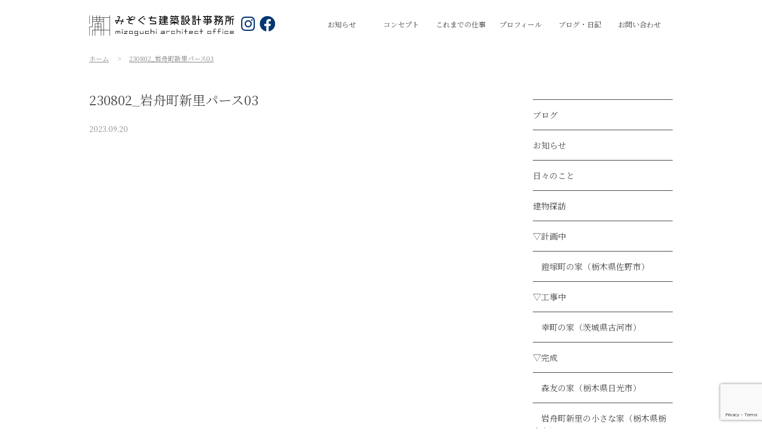

--- FILE ---
content_type: text/html; charset=UTF-8
request_url: https://mizoguchi-arch.com/856/230802_%E5%B2%A9%E8%88%9F%E7%94%BA%E6%96%B0%E9%87%8C%E3%83%91%E3%83%BC%E3%82%B903/
body_size: 47809
content:
<!DOCTYPE html>
<html lang="ja">
<head>

<meta charset="UTF-8">
<meta name="viewport" content="width=device-width">

<link rel="shortcut icon" href="https://mizoguchi-arch.com/wp/wp-content/themes/mizoguchiarch/img/favicon.ico">
<link rel="apple-touch-icon" href="https://mizoguchi-arch.com/wp/wp-content/themes/mizoguchiarch/img/apple-touch-icon.png" />
<link rel="icon" type="image/png" href="https://mizoguchi-arch.com/wp/wp-content/themes/mizoguchiarch/img/android-chrome-256x256.png">
<link rel="stylesheet" href="https://mizoguchi-arch.com/wp/wp-content/themes/mizoguchiarch/style.css" type="text/css" />



		<!-- All in One SEO 4.9.3 - aioseo.com -->
	<meta name="robots" content="max-snippet:-1, max-image-preview:large, max-video-preview:-1" />
	<meta name="author" content="mizoguchiarch"/>
	<meta name="google-site-verification" content="LQVYYuj5Wl6chxZNah3jHSI_Tczmd1626DPqtjuacGk" />
	<link rel="canonical" href="https://mizoguchi-arch.com/856/230802_%e5%b2%a9%e8%88%9f%e7%94%ba%e6%96%b0%e9%87%8c%e3%83%91%e3%83%bc%e3%82%b903/" />
	<meta name="generator" content="All in One SEO (AIOSEO) 4.9.3" />
		<meta property="og:locale" content="ja_JP" />
		<meta property="og:site_name" content="みぞぐち建築設計事務所" />
		<meta property="og:type" content="article" />
		<meta property="og:title" content="230802_岩舟町新里パース03 ｜みぞぐち建築設計事務所" />
		<meta property="og:url" content="https://mizoguchi-arch.com/856/230802_%e5%b2%a9%e8%88%9f%e7%94%ba%e6%96%b0%e9%87%8c%e3%83%91%e3%83%bc%e3%82%b903/" />
		<meta property="og:image" content="https://mizoguchi-arch.com/wp/wp-content/uploads/2020/12/mizoguchi_OGP.png" />
		<meta property="og:image:secure_url" content="https://mizoguchi-arch.com/wp/wp-content/uploads/2020/12/mizoguchi_OGP.png" />
		<meta property="og:image:width" content="1000" />
		<meta property="og:image:height" content="525" />
		<meta property="article:published_time" content="2023-09-19T15:50:05+00:00" />
		<meta property="article:modified_time" content="2023-09-19T15:50:05+00:00" />
		<meta name="twitter:card" content="summary" />
		<meta name="twitter:title" content="230802_岩舟町新里パース03 ｜みぞぐち建築設計事務所" />
		<meta name="twitter:image" content="https://mizoguchi-arch.com/wp/wp-content/uploads/2020/12/mizoguchi_OGP.png" />
		<script type="application/ld+json" class="aioseo-schema">
			{"@context":"https:\/\/schema.org","@graph":[{"@type":"BreadcrumbList","@id":"https:\/\/mizoguchi-arch.com\/856\/230802_%e5%b2%a9%e8%88%9f%e7%94%ba%e6%96%b0%e9%87%8c%e3%83%91%e3%83%bc%e3%82%b903\/#breadcrumblist","itemListElement":[{"@type":"ListItem","@id":"https:\/\/mizoguchi-arch.com#listItem","position":1,"name":"\u30db\u30fc\u30e0","item":"https:\/\/mizoguchi-arch.com","nextItem":{"@type":"ListItem","@id":"https:\/\/mizoguchi-arch.com\/856\/230802_%e5%b2%a9%e8%88%9f%e7%94%ba%e6%96%b0%e9%87%8c%e3%83%91%e3%83%bc%e3%82%b903\/#listItem","name":"230802_\u5ca9\u821f\u753a\u65b0\u91cc\u30d1\u30fc\u30b903"}},{"@type":"ListItem","@id":"https:\/\/mizoguchi-arch.com\/856\/230802_%e5%b2%a9%e8%88%9f%e7%94%ba%e6%96%b0%e9%87%8c%e3%83%91%e3%83%bc%e3%82%b903\/#listItem","position":2,"name":"230802_\u5ca9\u821f\u753a\u65b0\u91cc\u30d1\u30fc\u30b903","previousItem":{"@type":"ListItem","@id":"https:\/\/mizoguchi-arch.com#listItem","name":"\u30db\u30fc\u30e0"}}]},{"@type":"ItemPage","@id":"https:\/\/mizoguchi-arch.com\/856\/230802_%e5%b2%a9%e8%88%9f%e7%94%ba%e6%96%b0%e9%87%8c%e3%83%91%e3%83%bc%e3%82%b903\/#itempage","url":"https:\/\/mizoguchi-arch.com\/856\/230802_%e5%b2%a9%e8%88%9f%e7%94%ba%e6%96%b0%e9%87%8c%e3%83%91%e3%83%bc%e3%82%b903\/","name":"230802_\u5ca9\u821f\u753a\u65b0\u91cc\u30d1\u30fc\u30b903 \uff5c\u307f\u305e\u3050\u3061\u5efa\u7bc9\u8a2d\u8a08\u4e8b\u52d9\u6240","inLanguage":"ja","isPartOf":{"@id":"https:\/\/mizoguchi-arch.com\/#website"},"breadcrumb":{"@id":"https:\/\/mizoguchi-arch.com\/856\/230802_%e5%b2%a9%e8%88%9f%e7%94%ba%e6%96%b0%e9%87%8c%e3%83%91%e3%83%bc%e3%82%b903\/#breadcrumblist"},"author":{"@id":"https:\/\/mizoguchi-arch.com\/author\/mizoguchiarch\/#author"},"creator":{"@id":"https:\/\/mizoguchi-arch.com\/author\/mizoguchiarch\/#author"},"datePublished":"2023-09-20T00:50:05+09:00","dateModified":"2023-09-20T00:50:05+09:00"},{"@type":"Organization","@id":"https:\/\/mizoguchi-arch.com\/#organization","name":"\u307f\u305e\u3050\u3061\u5efa\u7bc9\u8a2d\u8a08\u4e8b\u52d9\u6240","description":"\u6803\u6728\u770c\u4f50\u91ce\u5e02\u3067\u30c7\u30b6\u30a4\u30f3\u6027\u306e\u9ad8\u3044\u4f4f\u5b85\u3084\u5e97\u8217\u306a\u3069\u3092\u8a2d\u8a08\u3057\u63d0\u6848\u3059\u308b\u3001\u307f\u305e\u3050\u3061\u5efa\u7bc9\u8a2d\u8a08\u4e8b\u52d9\u6240\u3067\u3059\u3002\u65bd\u4e3b\u306e\u8981\u671b\u3092\u6c72\u307f\u53d6\u308a\u30b7\u30f3\u30d7\u30eb\u3067\u5c45\u5fc3\u5730\u306e\u826f\u3044\u4f4f\u5b85\u3084\u8cea\u306e\u9ad8\u3044\u5e97\u8217\u3092\u5b9f\u73fe\u3044\u305f\u3057\u307e\u3059\u3002","url":"https:\/\/mizoguchi-arch.com\/"},{"@type":"Person","@id":"https:\/\/mizoguchi-arch.com\/author\/mizoguchiarch\/#author","url":"https:\/\/mizoguchi-arch.com\/author\/mizoguchiarch\/","name":"mizoguchiarch","image":{"@type":"ImageObject","@id":"https:\/\/mizoguchi-arch.com\/856\/230802_%e5%b2%a9%e8%88%9f%e7%94%ba%e6%96%b0%e9%87%8c%e3%83%91%e3%83%bc%e3%82%b903\/#authorImage","url":"https:\/\/secure.gravatar.com\/avatar\/cc74836b62bc2d486f6c0b41c6b5af86b6d37161dccc25aaa1c467698685f11f?s=96&d=mm&r=g","width":96,"height":96,"caption":"mizoguchiarch"}},{"@type":"WebSite","@id":"https:\/\/mizoguchi-arch.com\/#website","url":"https:\/\/mizoguchi-arch.com\/","name":"\u307f\u305e\u3050\u3061\u5efa\u7bc9\u8a2d\u8a08\u4e8b\u52d9\u6240","description":"\u6803\u6728\u770c\u4f50\u91ce\u5e02\u3067\u30c7\u30b6\u30a4\u30f3\u6027\u306e\u9ad8\u3044\u4f4f\u5b85\u3084\u5e97\u8217\u306a\u3069\u3092\u8a2d\u8a08\u3057\u63d0\u6848\u3059\u308b\u3001\u307f\u305e\u3050\u3061\u5efa\u7bc9\u8a2d\u8a08\u4e8b\u52d9\u6240\u3067\u3059\u3002\u65bd\u4e3b\u306e\u8981\u671b\u3092\u6c72\u307f\u53d6\u308a\u30b7\u30f3\u30d7\u30eb\u3067\u5c45\u5fc3\u5730\u306e\u826f\u3044\u4f4f\u5b85\u3084\u8cea\u306e\u9ad8\u3044\u5e97\u8217\u3092\u5b9f\u73fe\u3044\u305f\u3057\u307e\u3059\u3002","inLanguage":"ja","publisher":{"@id":"https:\/\/mizoguchi-arch.com\/#organization"}}]}
		</script>
		<!-- All in One SEO -->

<link rel='dns-prefetch' href='//www.google.com' />
<link rel="alternate" type="application/rss+xml" title="みぞぐち建築設計事務所 &raquo; フィード" href="https://mizoguchi-arch.com/feed/" />
<link rel="alternate" type="application/rss+xml" title="みぞぐち建築設計事務所 &raquo; コメントフィード" href="https://mizoguchi-arch.com/comments/feed/" />
<link rel="alternate" title="oEmbed (JSON)" type="application/json+oembed" href="https://mizoguchi-arch.com/wp-json/oembed/1.0/embed?url=https%3A%2F%2Fmizoguchi-arch.com%2F856%2F230802_%25e5%25b2%25a9%25e8%2588%259f%25e7%2594%25ba%25e6%2596%25b0%25e9%2587%258c%25e3%2583%2591%25e3%2583%25bc%25e3%2582%25b903%2F" />
<link rel="alternate" title="oEmbed (XML)" type="text/xml+oembed" href="https://mizoguchi-arch.com/wp-json/oembed/1.0/embed?url=https%3A%2F%2Fmizoguchi-arch.com%2F856%2F230802_%25e5%25b2%25a9%25e8%2588%259f%25e7%2594%25ba%25e6%2596%25b0%25e9%2587%258c%25e3%2583%2591%25e3%2583%25bc%25e3%2582%25b903%2F&#038;format=xml" />
<style id='wp-img-auto-sizes-contain-inline-css' type='text/css'>
img:is([sizes=auto i],[sizes^="auto," i]){contain-intrinsic-size:3000px 1500px}
/*# sourceURL=wp-img-auto-sizes-contain-inline-css */
</style>
<style id='wp-emoji-styles-inline-css' type='text/css'>

	img.wp-smiley, img.emoji {
		display: inline !important;
		border: none !important;
		box-shadow: none !important;
		height: 1em !important;
		width: 1em !important;
		margin: 0 0.07em !important;
		vertical-align: -0.1em !important;
		background: none !important;
		padding: 0 !important;
	}
/*# sourceURL=wp-emoji-styles-inline-css */
</style>
<style id='wp-block-library-inline-css' type='text/css'>
:root{--wp-block-synced-color:#7a00df;--wp-block-synced-color--rgb:122,0,223;--wp-bound-block-color:var(--wp-block-synced-color);--wp-editor-canvas-background:#ddd;--wp-admin-theme-color:#007cba;--wp-admin-theme-color--rgb:0,124,186;--wp-admin-theme-color-darker-10:#006ba1;--wp-admin-theme-color-darker-10--rgb:0,107,160.5;--wp-admin-theme-color-darker-20:#005a87;--wp-admin-theme-color-darker-20--rgb:0,90,135;--wp-admin-border-width-focus:2px}@media (min-resolution:192dpi){:root{--wp-admin-border-width-focus:1.5px}}.wp-element-button{cursor:pointer}:root .has-very-light-gray-background-color{background-color:#eee}:root .has-very-dark-gray-background-color{background-color:#313131}:root .has-very-light-gray-color{color:#eee}:root .has-very-dark-gray-color{color:#313131}:root .has-vivid-green-cyan-to-vivid-cyan-blue-gradient-background{background:linear-gradient(135deg,#00d084,#0693e3)}:root .has-purple-crush-gradient-background{background:linear-gradient(135deg,#34e2e4,#4721fb 50%,#ab1dfe)}:root .has-hazy-dawn-gradient-background{background:linear-gradient(135deg,#faaca8,#dad0ec)}:root .has-subdued-olive-gradient-background{background:linear-gradient(135deg,#fafae1,#67a671)}:root .has-atomic-cream-gradient-background{background:linear-gradient(135deg,#fdd79a,#004a59)}:root .has-nightshade-gradient-background{background:linear-gradient(135deg,#330968,#31cdcf)}:root .has-midnight-gradient-background{background:linear-gradient(135deg,#020381,#2874fc)}:root{--wp--preset--font-size--normal:16px;--wp--preset--font-size--huge:42px}.has-regular-font-size{font-size:1em}.has-larger-font-size{font-size:2.625em}.has-normal-font-size{font-size:var(--wp--preset--font-size--normal)}.has-huge-font-size{font-size:var(--wp--preset--font-size--huge)}.has-text-align-center{text-align:center}.has-text-align-left{text-align:left}.has-text-align-right{text-align:right}.has-fit-text{white-space:nowrap!important}#end-resizable-editor-section{display:none}.aligncenter{clear:both}.items-justified-left{justify-content:flex-start}.items-justified-center{justify-content:center}.items-justified-right{justify-content:flex-end}.items-justified-space-between{justify-content:space-between}.screen-reader-text{border:0;clip-path:inset(50%);height:1px;margin:-1px;overflow:hidden;padding:0;position:absolute;width:1px;word-wrap:normal!important}.screen-reader-text:focus{background-color:#ddd;clip-path:none;color:#444;display:block;font-size:1em;height:auto;left:5px;line-height:normal;padding:15px 23px 14px;text-decoration:none;top:5px;width:auto;z-index:100000}html :where(.has-border-color){border-style:solid}html :where([style*=border-top-color]){border-top-style:solid}html :where([style*=border-right-color]){border-right-style:solid}html :where([style*=border-bottom-color]){border-bottom-style:solid}html :where([style*=border-left-color]){border-left-style:solid}html :where([style*=border-width]){border-style:solid}html :where([style*=border-top-width]){border-top-style:solid}html :where([style*=border-right-width]){border-right-style:solid}html :where([style*=border-bottom-width]){border-bottom-style:solid}html :where([style*=border-left-width]){border-left-style:solid}html :where(img[class*=wp-image-]){height:auto;max-width:100%}:where(figure){margin:0 0 1em}html :where(.is-position-sticky){--wp-admin--admin-bar--position-offset:var(--wp-admin--admin-bar--height,0px)}@media screen and (max-width:600px){html :where(.is-position-sticky){--wp-admin--admin-bar--position-offset:0px}}

/*# sourceURL=wp-block-library-inline-css */
</style><style id='global-styles-inline-css' type='text/css'>
:root{--wp--preset--aspect-ratio--square: 1;--wp--preset--aspect-ratio--4-3: 4/3;--wp--preset--aspect-ratio--3-4: 3/4;--wp--preset--aspect-ratio--3-2: 3/2;--wp--preset--aspect-ratio--2-3: 2/3;--wp--preset--aspect-ratio--16-9: 16/9;--wp--preset--aspect-ratio--9-16: 9/16;--wp--preset--color--black: #000000;--wp--preset--color--cyan-bluish-gray: #abb8c3;--wp--preset--color--white: #ffffff;--wp--preset--color--pale-pink: #f78da7;--wp--preset--color--vivid-red: #cf2e2e;--wp--preset--color--luminous-vivid-orange: #ff6900;--wp--preset--color--luminous-vivid-amber: #fcb900;--wp--preset--color--light-green-cyan: #7bdcb5;--wp--preset--color--vivid-green-cyan: #00d084;--wp--preset--color--pale-cyan-blue: #8ed1fc;--wp--preset--color--vivid-cyan-blue: #0693e3;--wp--preset--color--vivid-purple: #9b51e0;--wp--preset--gradient--vivid-cyan-blue-to-vivid-purple: linear-gradient(135deg,rgb(6,147,227) 0%,rgb(155,81,224) 100%);--wp--preset--gradient--light-green-cyan-to-vivid-green-cyan: linear-gradient(135deg,rgb(122,220,180) 0%,rgb(0,208,130) 100%);--wp--preset--gradient--luminous-vivid-amber-to-luminous-vivid-orange: linear-gradient(135deg,rgb(252,185,0) 0%,rgb(255,105,0) 100%);--wp--preset--gradient--luminous-vivid-orange-to-vivid-red: linear-gradient(135deg,rgb(255,105,0) 0%,rgb(207,46,46) 100%);--wp--preset--gradient--very-light-gray-to-cyan-bluish-gray: linear-gradient(135deg,rgb(238,238,238) 0%,rgb(169,184,195) 100%);--wp--preset--gradient--cool-to-warm-spectrum: linear-gradient(135deg,rgb(74,234,220) 0%,rgb(151,120,209) 20%,rgb(207,42,186) 40%,rgb(238,44,130) 60%,rgb(251,105,98) 80%,rgb(254,248,76) 100%);--wp--preset--gradient--blush-light-purple: linear-gradient(135deg,rgb(255,206,236) 0%,rgb(152,150,240) 100%);--wp--preset--gradient--blush-bordeaux: linear-gradient(135deg,rgb(254,205,165) 0%,rgb(254,45,45) 50%,rgb(107,0,62) 100%);--wp--preset--gradient--luminous-dusk: linear-gradient(135deg,rgb(255,203,112) 0%,rgb(199,81,192) 50%,rgb(65,88,208) 100%);--wp--preset--gradient--pale-ocean: linear-gradient(135deg,rgb(255,245,203) 0%,rgb(182,227,212) 50%,rgb(51,167,181) 100%);--wp--preset--gradient--electric-grass: linear-gradient(135deg,rgb(202,248,128) 0%,rgb(113,206,126) 100%);--wp--preset--gradient--midnight: linear-gradient(135deg,rgb(2,3,129) 0%,rgb(40,116,252) 100%);--wp--preset--font-size--small: 13px;--wp--preset--font-size--medium: 20px;--wp--preset--font-size--large: 36px;--wp--preset--font-size--x-large: 42px;--wp--preset--spacing--20: 0.44rem;--wp--preset--spacing--30: 0.67rem;--wp--preset--spacing--40: 1rem;--wp--preset--spacing--50: 1.5rem;--wp--preset--spacing--60: 2.25rem;--wp--preset--spacing--70: 3.38rem;--wp--preset--spacing--80: 5.06rem;--wp--preset--shadow--natural: 6px 6px 9px rgba(0, 0, 0, 0.2);--wp--preset--shadow--deep: 12px 12px 50px rgba(0, 0, 0, 0.4);--wp--preset--shadow--sharp: 6px 6px 0px rgba(0, 0, 0, 0.2);--wp--preset--shadow--outlined: 6px 6px 0px -3px rgb(255, 255, 255), 6px 6px rgb(0, 0, 0);--wp--preset--shadow--crisp: 6px 6px 0px rgb(0, 0, 0);}:where(.is-layout-flex){gap: 0.5em;}:where(.is-layout-grid){gap: 0.5em;}body .is-layout-flex{display: flex;}.is-layout-flex{flex-wrap: wrap;align-items: center;}.is-layout-flex > :is(*, div){margin: 0;}body .is-layout-grid{display: grid;}.is-layout-grid > :is(*, div){margin: 0;}:where(.wp-block-columns.is-layout-flex){gap: 2em;}:where(.wp-block-columns.is-layout-grid){gap: 2em;}:where(.wp-block-post-template.is-layout-flex){gap: 1.25em;}:where(.wp-block-post-template.is-layout-grid){gap: 1.25em;}.has-black-color{color: var(--wp--preset--color--black) !important;}.has-cyan-bluish-gray-color{color: var(--wp--preset--color--cyan-bluish-gray) !important;}.has-white-color{color: var(--wp--preset--color--white) !important;}.has-pale-pink-color{color: var(--wp--preset--color--pale-pink) !important;}.has-vivid-red-color{color: var(--wp--preset--color--vivid-red) !important;}.has-luminous-vivid-orange-color{color: var(--wp--preset--color--luminous-vivid-orange) !important;}.has-luminous-vivid-amber-color{color: var(--wp--preset--color--luminous-vivid-amber) !important;}.has-light-green-cyan-color{color: var(--wp--preset--color--light-green-cyan) !important;}.has-vivid-green-cyan-color{color: var(--wp--preset--color--vivid-green-cyan) !important;}.has-pale-cyan-blue-color{color: var(--wp--preset--color--pale-cyan-blue) !important;}.has-vivid-cyan-blue-color{color: var(--wp--preset--color--vivid-cyan-blue) !important;}.has-vivid-purple-color{color: var(--wp--preset--color--vivid-purple) !important;}.has-black-background-color{background-color: var(--wp--preset--color--black) !important;}.has-cyan-bluish-gray-background-color{background-color: var(--wp--preset--color--cyan-bluish-gray) !important;}.has-white-background-color{background-color: var(--wp--preset--color--white) !important;}.has-pale-pink-background-color{background-color: var(--wp--preset--color--pale-pink) !important;}.has-vivid-red-background-color{background-color: var(--wp--preset--color--vivid-red) !important;}.has-luminous-vivid-orange-background-color{background-color: var(--wp--preset--color--luminous-vivid-orange) !important;}.has-luminous-vivid-amber-background-color{background-color: var(--wp--preset--color--luminous-vivid-amber) !important;}.has-light-green-cyan-background-color{background-color: var(--wp--preset--color--light-green-cyan) !important;}.has-vivid-green-cyan-background-color{background-color: var(--wp--preset--color--vivid-green-cyan) !important;}.has-pale-cyan-blue-background-color{background-color: var(--wp--preset--color--pale-cyan-blue) !important;}.has-vivid-cyan-blue-background-color{background-color: var(--wp--preset--color--vivid-cyan-blue) !important;}.has-vivid-purple-background-color{background-color: var(--wp--preset--color--vivid-purple) !important;}.has-black-border-color{border-color: var(--wp--preset--color--black) !important;}.has-cyan-bluish-gray-border-color{border-color: var(--wp--preset--color--cyan-bluish-gray) !important;}.has-white-border-color{border-color: var(--wp--preset--color--white) !important;}.has-pale-pink-border-color{border-color: var(--wp--preset--color--pale-pink) !important;}.has-vivid-red-border-color{border-color: var(--wp--preset--color--vivid-red) !important;}.has-luminous-vivid-orange-border-color{border-color: var(--wp--preset--color--luminous-vivid-orange) !important;}.has-luminous-vivid-amber-border-color{border-color: var(--wp--preset--color--luminous-vivid-amber) !important;}.has-light-green-cyan-border-color{border-color: var(--wp--preset--color--light-green-cyan) !important;}.has-vivid-green-cyan-border-color{border-color: var(--wp--preset--color--vivid-green-cyan) !important;}.has-pale-cyan-blue-border-color{border-color: var(--wp--preset--color--pale-cyan-blue) !important;}.has-vivid-cyan-blue-border-color{border-color: var(--wp--preset--color--vivid-cyan-blue) !important;}.has-vivid-purple-border-color{border-color: var(--wp--preset--color--vivid-purple) !important;}.has-vivid-cyan-blue-to-vivid-purple-gradient-background{background: var(--wp--preset--gradient--vivid-cyan-blue-to-vivid-purple) !important;}.has-light-green-cyan-to-vivid-green-cyan-gradient-background{background: var(--wp--preset--gradient--light-green-cyan-to-vivid-green-cyan) !important;}.has-luminous-vivid-amber-to-luminous-vivid-orange-gradient-background{background: var(--wp--preset--gradient--luminous-vivid-amber-to-luminous-vivid-orange) !important;}.has-luminous-vivid-orange-to-vivid-red-gradient-background{background: var(--wp--preset--gradient--luminous-vivid-orange-to-vivid-red) !important;}.has-very-light-gray-to-cyan-bluish-gray-gradient-background{background: var(--wp--preset--gradient--very-light-gray-to-cyan-bluish-gray) !important;}.has-cool-to-warm-spectrum-gradient-background{background: var(--wp--preset--gradient--cool-to-warm-spectrum) !important;}.has-blush-light-purple-gradient-background{background: var(--wp--preset--gradient--blush-light-purple) !important;}.has-blush-bordeaux-gradient-background{background: var(--wp--preset--gradient--blush-bordeaux) !important;}.has-luminous-dusk-gradient-background{background: var(--wp--preset--gradient--luminous-dusk) !important;}.has-pale-ocean-gradient-background{background: var(--wp--preset--gradient--pale-ocean) !important;}.has-electric-grass-gradient-background{background: var(--wp--preset--gradient--electric-grass) !important;}.has-midnight-gradient-background{background: var(--wp--preset--gradient--midnight) !important;}.has-small-font-size{font-size: var(--wp--preset--font-size--small) !important;}.has-medium-font-size{font-size: var(--wp--preset--font-size--medium) !important;}.has-large-font-size{font-size: var(--wp--preset--font-size--large) !important;}.has-x-large-font-size{font-size: var(--wp--preset--font-size--x-large) !important;}
/*# sourceURL=global-styles-inline-css */
</style>

<style id='classic-theme-styles-inline-css' type='text/css'>
/*! This file is auto-generated */
.wp-block-button__link{color:#fff;background-color:#32373c;border-radius:9999px;box-shadow:none;text-decoration:none;padding:calc(.667em + 2px) calc(1.333em + 2px);font-size:1.125em}.wp-block-file__button{background:#32373c;color:#fff;text-decoration:none}
/*# sourceURL=/wp-includes/css/classic-themes.min.css */
</style>
<link rel='stylesheet' id='contact-form-7-css' href='https://mizoguchi-arch.com/wp/wp-content/plugins/contact-form-7/includes/css/styles.css?ver=5.3.2' type='text/css' media='all' />
<link rel='stylesheet' id='contact-form-7-confirm-css' href='https://mizoguchi-arch.com/wp/wp-content/plugins/contact-form-7-add-confirm/includes/css/styles.css?ver=5.1' type='text/css' media='all' />
<link rel='stylesheet' id='fancybox-css' href='https://mizoguchi-arch.com/wp/wp-content/plugins/easy-fancybox/fancybox/1.5.4/jquery.fancybox.min.css?ver=6.9' type='text/css' media='screen' />
<style id='fancybox-inline-css' type='text/css'>
#fancybox-outer{background:#ffffff}#fancybox-content{background:#ffffff;border-color:#ffffff;color:#000000;}#fancybox-title,#fancybox-title-float-main{color:#fff}
/*# sourceURL=fancybox-inline-css */
</style>
<link rel='stylesheet' id='wp-pagenavi-css' href='https://mizoguchi-arch.com/wp/wp-content/plugins/wp-pagenavi/pagenavi-css.css?ver=2.70' type='text/css' media='all' />
<script type="text/javascript" src="https://mizoguchi-arch.com/wp/wp-includes/js/jquery/jquery.min.js?ver=3.7.1" id="jquery-core-js"></script>
<script type="text/javascript" src="https://mizoguchi-arch.com/wp/wp-includes/js/jquery/jquery-migrate.min.js?ver=3.4.1" id="jquery-migrate-js"></script>
<link rel="https://api.w.org/" href="https://mizoguchi-arch.com/wp-json/" /><link rel="alternate" title="JSON" type="application/json" href="https://mizoguchi-arch.com/wp-json/wp/v2/media/858" /><link rel="EditURI" type="application/rsd+xml" title="RSD" href="https://mizoguchi-arch.com/wp/xmlrpc.php?rsd" />
<meta name="generator" content="WordPress 6.9" />
<link rel='shortlink' href='https://mizoguchi-arch.com/?p=858' />
<style>:root {
			--lazy-loader-animation-duration: 300ms;
		}
		  
		.lazyload {
	display: block;
}

.lazyload,
        .lazyloading {
			opacity: 0;
		}


		.lazyloaded {
			opacity: 1;
			transition: opacity 300ms;
			transition: opacity var(--lazy-loader-animation-duration);
		}</style><noscript><style>.lazyload { display: none; } .lazyload[class*="lazy-loader-background-element-"] { display: block; opacity: 1; }</style></noscript><style type="text/css">.recentcomments a{display:inline !important;padding:0 !important;margin:0 !important;}</style><script src="https://mizoguchi-arch.com/wp/wp-content/themes/mizoguchiarch/js/jquery.js"></script>
<script src="https://mizoguchi-arch.com/wp/wp-content/themes/mizoguchiarch/js/script.js"></script>
<script src="https://mizoguchi-arch.com/wp/wp-content/themes/mizoguchiarch/js/jquery.smoothscroll.js"></script>
<script src="https://mizoguchi-arch.com/wp/wp-content/themes/mizoguchiarch/js/jquery.scrollshow.js"></script>
<script src="https://mizoguchi-arch.com/wp/wp-content/themes/mizoguchiarch/js/photoswipe/jquery.photoswipe.js"></script>
<script src="https://mizoguchi-arch.com/wp/wp-content/themes/mizoguchiarch/js/jquery.slideshow.js"></script>

<script>
$(function($){
	$('html').smoothscroll({easing : 'swing', speed : 1000, margintop : 50, headerfix : $('header'), outersmooth : true});
	$('.totop').scrollshow({position : 50});
	$('.totop2').scrollshow({position : 50});
	$('.slide').slideshow({
		touch        : false,
		bgImage      : false,
		autoSlide    : true,
		effect       : 'fade',
		repeat       : true,
		easing       : 'swing',
		interval     : 5000,
		duration     : 1000,
		imgHoverStop : false,
		navHoverStop : false,
		navImg       : false,
		navImgCustom : false,
		navImgSuffix : ''
	});
});
</script>
<!--[if lt IE 9]>
	<script src="js/html5shiv.js"></script>
	<script src="js/css3-mediaqueries.js"></script>
<![endif]-->


<!-- 右クリック禁止 -->
<script>
document.oncontextmenu = function(){ return false; };
document.body.oncontextmenu = "return false;"
</script>


<link href="https://fonts.googleapis.com/css2?family=Noto+Serif+JP&display=swap" rel="stylesheet">
<script src="https://kit.fontawesome.com/ab0df91d0e.js" crossorigin="anonymous"></script>



<title>
	230802_岩舟町新里パース03 ｜みぞぐち建築設計事務所みぞぐち建築設計事務所 	
</title>

</head>
<body class="attachment wp-singular attachment-template-default single single-attachment postid-858 attachmentid-858 attachment-jpeg wp-theme-mizoguchiarch">

	<!--ヘッダー-->
	<header>
	<div class="inner">
		<h1><a href="https://mizoguchi-arch.com/"><img src="https://mizoguchi-arch.com/wp/wp-content/themes/mizoguchiarch/img/logo.svg" height="30"alt="みぞぐち建築設計事務所" class="hlogo"></a></h1>
		<h1><a href="https://www.instagram.com/taishi_mizoguchi/" target="_blank"><i class="fab fa-instagram fa-lg fa-fw"></i></a></h1>
		<h1><a href="https://www.facebook.com/mizoguchi.taishi" target="_blank"><i class="fab fa-facebook fa-lg fa-fw"></i></a></h1>
		<div class="spMenuWrap">
			<div id="spMenu"><span id="navBtn"><span id="navBtnIcon"></span></span></div>
		</div>
		<nav class="gnav">
			<ul>
				<li><a href="/category/news">お知らせ</a></li>
				<li><a href="/concept">コンセプト</a></li>
				<li><a href="/works">これまでの仕事</a></li>
				<li><a href="/profile">プロフィール</a></li>
				<li><a href="/category/blog">ブログ・日記</a></li>
				<li><a href="/contact">お問い合わせ</a></li>
			
			</ul>
		</nav>
		</div><!-- /.inner -->
	</header>
	<!--/ヘッダー-->



  


<div class="bread_container">
	<div class="breadcrumb"><span property="itemListElement" typeof="ListItem"><a property="item" typeof="WebPage" title="みぞぐち建築設計事務所へ移動" href="https://mizoguchi-arch.com" class="home"><span property="name">ホーム</span></a><meta property="position" content="1"></span> &emsp;&gt; &emsp;<span property="itemListElement" typeof="ListItem"><a property="item" typeof="WebPage" title="230802_岩舟町新里パース03へ移動" href="https://mizoguchi-arch.com/856/230802_%e5%b2%a9%e8%88%9f%e7%94%ba%e6%96%b0%e9%87%8c%e3%83%91%e3%83%bc%e3%82%b903/" class="post post-attachment current-item"><span property="name">230802_岩舟町新里パース03</span></a><meta property="position" content="2"></span></div></div>

<div class="single_container  clearfix">


			<main class="single_main">

				
				<artical>
					<h2 class="single_main_ttl">230802_岩舟町新里パース03</h2>
					<p class="blog_date">2023.09.20<span></span></p>

					<div class="single_wrap">
				
					
					</div>
				</artical>

				

	
				<!--single_navi-->	
				<div class="single_navi_area">
						
					<ul id="navigation" class="clearfix">
						
					   						</ul>
							
				</div>


		</main><!--/single_main-->

		
	

	
			<aside class="single_side">

				<div class="single_side_sec01">	
					<ul>
							<li class="cat-item cat-item-1"><a href="https://mizoguchi-arch.com/category/blog/">ブログ</a>
</li>
	<li class="cat-item cat-item-2"><a href="https://mizoguchi-arch.com/category/news/">お知らせ</a>
</li>
	<li class="cat-item cat-item-7"><a href="https://mizoguchi-arch.com/category/daily/">日々のこと</a>
</li>
	<li class="cat-item cat-item-9"><a href="https://mizoguchi-arch.com/category/visit/">建物探訪</a>
</li>
	<li class="cat-item cat-item-14"><a href="https://mizoguchi-arch.com/category/on-going/">▽計画中</a>
<ul class='children'>
	<li class="cat-item cat-item-22"><a href="https://mizoguchi-arch.com/category/on-going/abudukacyou/">鐙塚町の家（栃木県佐野市）</a>
</li>
</ul>
</li>
	<li class="cat-item cat-item-18"><a href="https://mizoguchi-arch.com/category/under-construction/">▽工事中</a>
<ul class='children'>
	<li class="cat-item cat-item-23"><a href="https://mizoguchi-arch.com/category/under-construction/saiwaicyou/">幸町の家（茨城県古河市）</a>
</li>
</ul>
</li>
	<li class="cat-item cat-item-16"><a href="https://mizoguchi-arch.com/category/complete/">▽完成</a>
<ul class='children'>
	<li class="cat-item cat-item-20"><a href="https://mizoguchi-arch.com/category/complete/moritomo/">森友の家（栃木県日光市）</a>
</li>
	<li class="cat-item cat-item-13"><a href="https://mizoguchi-arch.com/category/complete/iwafunemachi-niisato-2/">岩舟町新里の小さな家（栃木県栃木市）</a>
</li>
	<li class="cat-item cat-item-21"><a href="https://mizoguchi-arch.com/category/complete/bremen/">ブレーメン（栃木県佐野市）</a>
</li>
	<li class="cat-item cat-item-12"><a href="https://mizoguchi-arch.com/category/complete/kamihanedacyou/">上羽田町の家（栃木県佐野市）</a>
</li>
	<li class="cat-item cat-item-11"><a href="https://mizoguchi-arch.com/category/complete/inubushi-shinmachi/">犬伏新町の小さな家（栃木県佐野市）</a>
</li>
	<li class="cat-item cat-item-19"><a href="https://mizoguchi-arch.com/category/complete/coco-works/">ココ・ワークス（栃木県佐野市）</a>
</li>
	<li class="cat-item cat-item-6"><a href="https://mizoguchi-arch.com/category/complete/tanuma/">田沼町の家（栃木県佐野市）</a>
</li>
</ul>
</li>
	<li class="cat-item cat-item-17"><a href="https://mizoguchi-arch.com/category/unbuild/">▽アンビルド</a>
<ul class='children'>
	<li class="cat-item cat-item-10"><a href="https://mizoguchi-arch.com/category/unbuild/johoku-hairsalon/">小山市城北の美容室（栃木県小山市）</a>
</li>
</ul>
</li>

					</ul>

				</div><!--/cate_sec04-->

				<div class="single_side_sec02 cp_sl02">
										<select name="archive" onChange=
					'document.location.href=this.options[this.selectedIndex].value;'>
					<option value="">月間アーカイブ</option>
						<option value='https://mizoguchi-arch.com/date/2026/01/'> 2026年1月 </option>
	<option value='https://mizoguchi-arch.com/date/2025/09/'> 2025年9月 </option>
	<option value='https://mizoguchi-arch.com/date/2025/08/'> 2025年8月 </option>
	<option value='https://mizoguchi-arch.com/date/2025/07/'> 2025年7月 </option>
	<option value='https://mizoguchi-arch.com/date/2025/06/'> 2025年6月 </option>
	<option value='https://mizoguchi-arch.com/date/2025/05/'> 2025年5月 </option>
	<option value='https://mizoguchi-arch.com/date/2025/04/'> 2025年4月 </option>
	<option value='https://mizoguchi-arch.com/date/2025/03/'> 2025年3月 </option>
	<option value='https://mizoguchi-arch.com/date/2025/02/'> 2025年2月 </option>
	<option value='https://mizoguchi-arch.com/date/2025/01/'> 2025年1月 </option>
	<option value='https://mizoguchi-arch.com/date/2024/12/'> 2024年12月 </option>
	<option value='https://mizoguchi-arch.com/date/2024/11/'> 2024年11月 </option>
	<option value='https://mizoguchi-arch.com/date/2024/09/'> 2024年9月 </option>
	<option value='https://mizoguchi-arch.com/date/2024/08/'> 2024年8月 </option>
	<option value='https://mizoguchi-arch.com/date/2024/07/'> 2024年7月 </option>
	<option value='https://mizoguchi-arch.com/date/2024/06/'> 2024年6月 </option>
	<option value='https://mizoguchi-arch.com/date/2024/05/'> 2024年5月 </option>
	<option value='https://mizoguchi-arch.com/date/2024/04/'> 2024年4月 </option>
	<option value='https://mizoguchi-arch.com/date/2024/03/'> 2024年3月 </option>
	<option value='https://mizoguchi-arch.com/date/2024/02/'> 2024年2月 </option>
	<option value='https://mizoguchi-arch.com/date/2024/01/'> 2024年1月 </option>
	<option value='https://mizoguchi-arch.com/date/2023/12/'> 2023年12月 </option>
	<option value='https://mizoguchi-arch.com/date/2023/10/'> 2023年10月 </option>
	<option value='https://mizoguchi-arch.com/date/2023/09/'> 2023年9月 </option>
	<option value='https://mizoguchi-arch.com/date/2023/08/'> 2023年8月 </option>
	<option value='https://mizoguchi-arch.com/date/2023/07/'> 2023年7月 </option>
	<option value='https://mizoguchi-arch.com/date/2023/06/'> 2023年6月 </option>
	<option value='https://mizoguchi-arch.com/date/2023/05/'> 2023年5月 </option>
	<option value='https://mizoguchi-arch.com/date/2023/04/'> 2023年4月 </option>
	<option value='https://mizoguchi-arch.com/date/2023/03/'> 2023年3月 </option>
	<option value='https://mizoguchi-arch.com/date/2023/02/'> 2023年2月 </option>
	<option value='https://mizoguchi-arch.com/date/2023/01/'> 2023年1月 </option>
	<option value='https://mizoguchi-arch.com/date/2022/12/'> 2022年12月 </option>
	<option value='https://mizoguchi-arch.com/date/2022/11/'> 2022年11月 </option>
	<option value='https://mizoguchi-arch.com/date/2022/10/'> 2022年10月 </option>
	<option value='https://mizoguchi-arch.com/date/2022/09/'> 2022年9月 </option>
	<option value='https://mizoguchi-arch.com/date/2022/08/'> 2022年8月 </option>
	<option value='https://mizoguchi-arch.com/date/2022/07/'> 2022年7月 </option>
	<option value='https://mizoguchi-arch.com/date/2022/06/'> 2022年6月 </option>
	<option value='https://mizoguchi-arch.com/date/2022/05/'> 2022年5月 </option>
	<option value='https://mizoguchi-arch.com/date/2022/03/'> 2022年3月 </option>
	<option value='https://mizoguchi-arch.com/date/2022/01/'> 2022年1月 </option>
	<option value='https://mizoguchi-arch.com/date/2021/10/'> 2021年10月 </option>
	<option value='https://mizoguchi-arch.com/date/2021/09/'> 2021年9月 </option>
	<option value='https://mizoguchi-arch.com/date/2021/07/'> 2021年7月 </option>
	<option value='https://mizoguchi-arch.com/date/2021/06/'> 2021年6月 </option>
	<option value='https://mizoguchi-arch.com/date/2021/05/'> 2021年5月 </option>
	<option value='https://mizoguchi-arch.com/date/2021/04/'> 2021年4月 </option>
	<option value='https://mizoguchi-arch.com/date/2021/03/'> 2021年3月 </option>
	<option value='https://mizoguchi-arch.com/date/2021/02/'> 2021年2月 </option>
	<option value='https://mizoguchi-arch.com/date/2021/01/'> 2021年1月 </option>
	<option value='https://mizoguchi-arch.com/date/2020/12/'> 2020年12月 </option>
	<option value='https://mizoguchi-arch.com/date/2020/11/'> 2020年11月 </option>
	<option value='https://mizoguchi-arch.com/date/2020/10/'> 2020年10月 </option>
	<option value='https://mizoguchi-arch.com/date/2020/08/'> 2020年8月 </option>
					
					</select>
	
					

				</div><!--/single_side_sec02-->
	 

		
		</aside>





</div><!-- /.contents clearfix -->
<div id="contents">
	&nbsp;
<div class="twoCol">
		<div class="inner">
<div class="flame01">

<section class="side">
<h6 class="foot_ttl">モデルハウスをご覧になりませんか ?</h6>
<p>設計者の自邸でもある<a href="/works/ex15/">「犬伏街道沿いの家」</a>は見学が可能です。ぜひ実際の空間を体験してください。<a href="/contact">こちら</a>からご予約してお越しください。</p>
  </section>
  <section class="main">
    <img src="https://mizoguchi-arch.com/wp/wp-content/themes/mizoguchiarch/img/model.jpg" alt="">
  </section>

</div>
		</div><!-- /.inner -->
		<div class="inner">
			<p><iframe src="https://www.google.com/maps/embed?pb=!1m18!1m12!1m3!1d472.35036914233876!2d139.59590023787578!3d36.32434415745026!2m3!1f0!2f0!3f0!3m2!1i1024!2i768!4f150!3m3!1m2!1s0x601f3bc441caa7a3%3A0x8bf1e185bf52d37a!2z44CSMzI3LTA4MDUg5qCD5pyo55yM5L2Q6YeO5biC54qs5LyP5Lit55S677yS77yR77yW77yX!5e0!3m2!1sja!2sjp!4v1590755212467!5m2!1sja!2sjp" width="100%" height="333px" frameborder="0" style="border:0;" allowfullscreen="" aria-hidden="false" tabindex="0"></iframe>
</p>
		</div><!-- /.inner -->
  </div><!-- /.twoCol -->
</div>
</div>

<footer>
	<div class="copyright"><small>みぞぐち建築設計事務所　栃木県佐野市犬伏中町2168-1　TEL・FAX 0283-21-4622<br />Copyright &#169; 2013 Mizoguchi Architect And Associates All Rights Reserved.</small></div><!-- /.copyright -->
</footer>

<div class="totop"><a href="#"><img src="https://mizoguchi-arch.com/wp/wp-content/themes/mizoguchiarch/img/totop.svg" alt="ページのトップへ戻る"></a></div><!-- /.totop -->
<div class="totop2"><a href="/contact"><img src="https://mizoguchi-arch.com/wp/wp-content/themes/mizoguchiarch/img/sidebtn.svg" alt="モデルハウスご見学"></a></div><!-- /.totop -->


<script type="speculationrules">
{"prefetch":[{"source":"document","where":{"and":[{"href_matches":"/*"},{"not":{"href_matches":["/wp/wp-*.php","/wp/wp-admin/*","/wp/wp-content/uploads/*","/wp/wp-content/*","/wp/wp-content/plugins/*","/wp/wp-content/themes/mizoguchiarch/*","/*\\?(.+)"]}},{"not":{"selector_matches":"a[rel~=\"nofollow\"]"}},{"not":{"selector_matches":".no-prefetch, .no-prefetch a"}}]},"eagerness":"conservative"}]}
</script>
<script>
document.addEventListener( 'wpcf7mailsent', function( event ) {
  location = '/thanks/'; /* 遷移先のURL */
}, false );
</script><script type="text/javascript" id="contact-form-7-js-extra">
/* <![CDATA[ */
var wpcf7 = {"apiSettings":{"root":"https://mizoguchi-arch.com/wp-json/contact-form-7/v1","namespace":"contact-form-7/v1"}};
//# sourceURL=contact-form-7-js-extra
/* ]]> */
</script>
<script type="text/javascript" src="https://mizoguchi-arch.com/wp/wp-content/plugins/contact-form-7/includes/js/scripts.js?ver=5.3.2" id="contact-form-7-js"></script>
<script type="text/javascript" src="https://mizoguchi-arch.com/wp/wp-includes/js/jquery/jquery.form.min.js?ver=4.3.0" id="jquery-form-js"></script>
<script type="text/javascript" src="https://mizoguchi-arch.com/wp/wp-content/plugins/contact-form-7-add-confirm/includes/js/scripts.js?ver=5.1" id="contact-form-7-confirm-js"></script>
<script type="text/javascript" id="google-invisible-recaptcha-js-before">
/* <![CDATA[ */
var renderInvisibleReCaptcha = function() {

    for (var i = 0; i < document.forms.length; ++i) {
        var form = document.forms[i];
        var holder = form.querySelector('.inv-recaptcha-holder');

        if (null === holder) continue;
		holder.innerHTML = '';

         (function(frm){
			var cf7SubmitElm = frm.querySelector('.wpcf7-submit');
            var holderId = grecaptcha.render(holder,{
                'sitekey': '6LegfREaAAAAAKgV2q4L_gRhQ6qFPvTdfJjH01A8', 'size': 'invisible', 'badge' : 'bottomleft',
                'callback' : function (recaptchaToken) {
					if((null !== cf7SubmitElm) && (typeof jQuery != 'undefined')){jQuery(frm).submit();grecaptcha.reset(holderId);return;}
					 HTMLFormElement.prototype.submit.call(frm);
                },
                'expired-callback' : function(){grecaptcha.reset(holderId);}
            });

			if(null !== cf7SubmitElm && (typeof jQuery != 'undefined') ){
				jQuery(cf7SubmitElm).off('click').on('click', function(clickEvt){
					clickEvt.preventDefault();
					grecaptcha.execute(holderId);
				});
			}
			else
			{
				frm.onsubmit = function (evt){evt.preventDefault();grecaptcha.execute(holderId);};
			}


        })(form);
    }
};

//# sourceURL=google-invisible-recaptcha-js-before
/* ]]> */
</script>
<script type="text/javascript" async defer src="https://www.google.com/recaptcha/api.js?onload=renderInvisibleReCaptcha&amp;render=explicit" id="google-invisible-recaptcha-js"></script>
<script type="text/javascript" src="https://www.google.com/recaptcha/api.js?render=6LegfREaAAAAAKgV2q4L_gRhQ6qFPvTdfJjH01A8&amp;ver=3.0" id="google-recaptcha-js"></script>
<script type="text/javascript" id="wpcf7-recaptcha-js-extra">
/* <![CDATA[ */
var wpcf7_recaptcha = {"sitekey":"6LegfREaAAAAAKgV2q4L_gRhQ6qFPvTdfJjH01A8","actions":{"homepage":"homepage","contactform":"contactform"}};
//# sourceURL=wpcf7-recaptcha-js-extra
/* ]]> */
</script>
<script type="text/javascript" src="https://mizoguchi-arch.com/wp/wp-content/plugins/contact-form-7/modules/recaptcha/script.js?ver=5.3.2" id="wpcf7-recaptcha-js"></script>
<script type="text/javascript" src="https://mizoguchi-arch.com/wp/wp-content/plugins/easy-fancybox/vendor/purify.min.js?ver=6.9" id="fancybox-purify-js"></script>
<script type="text/javascript" id="jquery-fancybox-js-extra">
/* <![CDATA[ */
var efb_i18n = {"close":"Close","next":"Next","prev":"Previous","startSlideshow":"Start slideshow","toggleSize":"Toggle size"};
//# sourceURL=jquery-fancybox-js-extra
/* ]]> */
</script>
<script type="text/javascript" src="https://mizoguchi-arch.com/wp/wp-content/plugins/easy-fancybox/fancybox/1.5.4/jquery.fancybox.min.js?ver=6.9" id="jquery-fancybox-js"></script>
<script type="text/javascript" id="jquery-fancybox-js-after">
/* <![CDATA[ */
var fb_timeout, fb_opts={'autoScale':true,'showCloseButton':true,'width':560,'height':340,'margin':20,'pixelRatio':'false','padding':10,'centerOnScroll':false,'enableEscapeButton':true,'speedIn':300,'speedOut':300,'overlayShow':true,'hideOnOverlayClick':true,'overlayColor':'#000','overlayOpacity':0.6,'minViewportWidth':320,'minVpHeight':320,'disableCoreLightbox':'true','enableBlockControls':'true','fancybox_openBlockControls':'true' };
if(typeof easy_fancybox_handler==='undefined'){
var easy_fancybox_handler=function(){
jQuery([".nolightbox","a.wp-block-file__button","a.pin-it-button","a[href*='pinterest.com\/pin\/create']","a[href*='facebook.com\/share']","a[href*='twitter.com\/share']"].join(',')).addClass('nofancybox');
jQuery('a.fancybox-close').on('click',function(e){e.preventDefault();jQuery.fancybox.close()});
/* IMG */
						var unlinkedImageBlocks=jQuery(".wp-block-image > img:not(.nofancybox,figure.nofancybox>img)");
						unlinkedImageBlocks.wrap(function() {
							var href = jQuery( this ).attr( "src" );
							return "<a href='" + href + "'></a>";
						});
var fb_IMG_select=jQuery('a[href*=".jpg" i]:not(.nofancybox,li.nofancybox>a,figure.nofancybox>a),area[href*=".jpg" i]:not(.nofancybox),a[href*=".png" i]:not(.nofancybox,li.nofancybox>a,figure.nofancybox>a),area[href*=".png" i]:not(.nofancybox),a[href*=".webp" i]:not(.nofancybox,li.nofancybox>a,figure.nofancybox>a),area[href*=".webp" i]:not(.nofancybox),a[href*=".jpeg" i]:not(.nofancybox,li.nofancybox>a,figure.nofancybox>a),area[href*=".jpeg" i]:not(.nofancybox)');
fb_IMG_select.addClass('fancybox image');
var fb_IMG_sections=jQuery('.gallery,.wp-block-gallery,.tiled-gallery,.wp-block-jetpack-tiled-gallery,.ngg-galleryoverview,.ngg-imagebrowser,.nextgen_pro_blog_gallery,.nextgen_pro_film,.nextgen_pro_horizontal_filmstrip,.ngg-pro-masonry-wrapper,.ngg-pro-mosaic-container,.nextgen_pro_sidescroll,.nextgen_pro_slideshow,.nextgen_pro_thumbnail_grid,.tiled-gallery');
fb_IMG_sections.each(function(){jQuery(this).find(fb_IMG_select).attr('rel','gallery-'+fb_IMG_sections.index(this));});
jQuery('a.fancybox,area.fancybox,.fancybox>a').each(function(){jQuery(this).fancybox(jQuery.extend(true,{},fb_opts,{'transition':'elastic','transitionIn':'elastic','transitionOut':'elastic','opacity':false,'hideOnContentClick':false,'titleShow':true,'titlePosition':'over','titleFromAlt':true,'showNavArrows':true,'enableKeyboardNav':true,'cyclic':false,'mouseWheel':'true','changeSpeed':250,'changeFade':300}))});
};};
jQuery(easy_fancybox_handler);jQuery(document).on('post-load',easy_fancybox_handler);

//# sourceURL=jquery-fancybox-js-after
/* ]]> */
</script>
<script type="text/javascript" src="https://mizoguchi-arch.com/wp/wp-content/plugins/easy-fancybox/vendor/jquery.easing.min.js?ver=1.4.1" id="jquery-easing-js"></script>
<script type="text/javascript" src="https://mizoguchi-arch.com/wp/wp-content/plugins/easy-fancybox/vendor/jquery.mousewheel.min.js?ver=3.1.13" id="jquery-mousewheel-js"></script>
<script type="text/javascript" src="https://mizoguchi-arch.com/wp/wp-content/plugins/lazy-loading-responsive-images/js/lazysizes.min.js?ver=1713124328" id="lazysizes-js"></script>
<script type="text/javascript" src="https://mizoguchi-arch.com/wp/wp-includes/js/comment-reply.min.js?ver=6.9" id="comment-reply-js" async="async" data-wp-strategy="async" fetchpriority="low"></script>
<script id="wp-emoji-settings" type="application/json">
{"baseUrl":"https://s.w.org/images/core/emoji/17.0.2/72x72/","ext":".png","svgUrl":"https://s.w.org/images/core/emoji/17.0.2/svg/","svgExt":".svg","source":{"concatemoji":"https://mizoguchi-arch.com/wp/wp-includes/js/wp-emoji-release.min.js?ver=6.9"}}
</script>
<script type="module">
/* <![CDATA[ */
/*! This file is auto-generated */
const a=JSON.parse(document.getElementById("wp-emoji-settings").textContent),o=(window._wpemojiSettings=a,"wpEmojiSettingsSupports"),s=["flag","emoji"];function i(e){try{var t={supportTests:e,timestamp:(new Date).valueOf()};sessionStorage.setItem(o,JSON.stringify(t))}catch(e){}}function c(e,t,n){e.clearRect(0,0,e.canvas.width,e.canvas.height),e.fillText(t,0,0);t=new Uint32Array(e.getImageData(0,0,e.canvas.width,e.canvas.height).data);e.clearRect(0,0,e.canvas.width,e.canvas.height),e.fillText(n,0,0);const a=new Uint32Array(e.getImageData(0,0,e.canvas.width,e.canvas.height).data);return t.every((e,t)=>e===a[t])}function p(e,t){e.clearRect(0,0,e.canvas.width,e.canvas.height),e.fillText(t,0,0);var n=e.getImageData(16,16,1,1);for(let e=0;e<n.data.length;e++)if(0!==n.data[e])return!1;return!0}function u(e,t,n,a){switch(t){case"flag":return n(e,"\ud83c\udff3\ufe0f\u200d\u26a7\ufe0f","\ud83c\udff3\ufe0f\u200b\u26a7\ufe0f")?!1:!n(e,"\ud83c\udde8\ud83c\uddf6","\ud83c\udde8\u200b\ud83c\uddf6")&&!n(e,"\ud83c\udff4\udb40\udc67\udb40\udc62\udb40\udc65\udb40\udc6e\udb40\udc67\udb40\udc7f","\ud83c\udff4\u200b\udb40\udc67\u200b\udb40\udc62\u200b\udb40\udc65\u200b\udb40\udc6e\u200b\udb40\udc67\u200b\udb40\udc7f");case"emoji":return!a(e,"\ud83e\u1fac8")}return!1}function f(e,t,n,a){let r;const o=(r="undefined"!=typeof WorkerGlobalScope&&self instanceof WorkerGlobalScope?new OffscreenCanvas(300,150):document.createElement("canvas")).getContext("2d",{willReadFrequently:!0}),s=(o.textBaseline="top",o.font="600 32px Arial",{});return e.forEach(e=>{s[e]=t(o,e,n,a)}),s}function r(e){var t=document.createElement("script");t.src=e,t.defer=!0,document.head.appendChild(t)}a.supports={everything:!0,everythingExceptFlag:!0},new Promise(t=>{let n=function(){try{var e=JSON.parse(sessionStorage.getItem(o));if("object"==typeof e&&"number"==typeof e.timestamp&&(new Date).valueOf()<e.timestamp+604800&&"object"==typeof e.supportTests)return e.supportTests}catch(e){}return null}();if(!n){if("undefined"!=typeof Worker&&"undefined"!=typeof OffscreenCanvas&&"undefined"!=typeof URL&&URL.createObjectURL&&"undefined"!=typeof Blob)try{var e="postMessage("+f.toString()+"("+[JSON.stringify(s),u.toString(),c.toString(),p.toString()].join(",")+"));",a=new Blob([e],{type:"text/javascript"});const r=new Worker(URL.createObjectURL(a),{name:"wpTestEmojiSupports"});return void(r.onmessage=e=>{i(n=e.data),r.terminate(),t(n)})}catch(e){}i(n=f(s,u,c,p))}t(n)}).then(e=>{for(const n in e)a.supports[n]=e[n],a.supports.everything=a.supports.everything&&a.supports[n],"flag"!==n&&(a.supports.everythingExceptFlag=a.supports.everythingExceptFlag&&a.supports[n]);var t;a.supports.everythingExceptFlag=a.supports.everythingExceptFlag&&!a.supports.flag,a.supports.everything||((t=a.source||{}).concatemoji?r(t.concatemoji):t.wpemoji&&t.twemoji&&(r(t.twemoji),r(t.wpemoji)))});
//# sourceURL=https://mizoguchi-arch.com/wp/wp-includes/js/wp-emoji-loader.min.js
/* ]]> */
</script>


</body>
</html>




--- FILE ---
content_type: text/html; charset=utf-8
request_url: https://www.google.com/recaptcha/api2/anchor?ar=1&k=6LegfREaAAAAAKgV2q4L_gRhQ6qFPvTdfJjH01A8&co=aHR0cHM6Ly9taXpvZ3VjaGktYXJjaC5jb206NDQz&hl=en&v=PoyoqOPhxBO7pBk68S4YbpHZ&size=invisible&anchor-ms=20000&execute-ms=30000&cb=nnevlwc9kx5f
body_size: 48715
content:
<!DOCTYPE HTML><html dir="ltr" lang="en"><head><meta http-equiv="Content-Type" content="text/html; charset=UTF-8">
<meta http-equiv="X-UA-Compatible" content="IE=edge">
<title>reCAPTCHA</title>
<style type="text/css">
/* cyrillic-ext */
@font-face {
  font-family: 'Roboto';
  font-style: normal;
  font-weight: 400;
  font-stretch: 100%;
  src: url(//fonts.gstatic.com/s/roboto/v48/KFO7CnqEu92Fr1ME7kSn66aGLdTylUAMa3GUBHMdazTgWw.woff2) format('woff2');
  unicode-range: U+0460-052F, U+1C80-1C8A, U+20B4, U+2DE0-2DFF, U+A640-A69F, U+FE2E-FE2F;
}
/* cyrillic */
@font-face {
  font-family: 'Roboto';
  font-style: normal;
  font-weight: 400;
  font-stretch: 100%;
  src: url(//fonts.gstatic.com/s/roboto/v48/KFO7CnqEu92Fr1ME7kSn66aGLdTylUAMa3iUBHMdazTgWw.woff2) format('woff2');
  unicode-range: U+0301, U+0400-045F, U+0490-0491, U+04B0-04B1, U+2116;
}
/* greek-ext */
@font-face {
  font-family: 'Roboto';
  font-style: normal;
  font-weight: 400;
  font-stretch: 100%;
  src: url(//fonts.gstatic.com/s/roboto/v48/KFO7CnqEu92Fr1ME7kSn66aGLdTylUAMa3CUBHMdazTgWw.woff2) format('woff2');
  unicode-range: U+1F00-1FFF;
}
/* greek */
@font-face {
  font-family: 'Roboto';
  font-style: normal;
  font-weight: 400;
  font-stretch: 100%;
  src: url(//fonts.gstatic.com/s/roboto/v48/KFO7CnqEu92Fr1ME7kSn66aGLdTylUAMa3-UBHMdazTgWw.woff2) format('woff2');
  unicode-range: U+0370-0377, U+037A-037F, U+0384-038A, U+038C, U+038E-03A1, U+03A3-03FF;
}
/* math */
@font-face {
  font-family: 'Roboto';
  font-style: normal;
  font-weight: 400;
  font-stretch: 100%;
  src: url(//fonts.gstatic.com/s/roboto/v48/KFO7CnqEu92Fr1ME7kSn66aGLdTylUAMawCUBHMdazTgWw.woff2) format('woff2');
  unicode-range: U+0302-0303, U+0305, U+0307-0308, U+0310, U+0312, U+0315, U+031A, U+0326-0327, U+032C, U+032F-0330, U+0332-0333, U+0338, U+033A, U+0346, U+034D, U+0391-03A1, U+03A3-03A9, U+03B1-03C9, U+03D1, U+03D5-03D6, U+03F0-03F1, U+03F4-03F5, U+2016-2017, U+2034-2038, U+203C, U+2040, U+2043, U+2047, U+2050, U+2057, U+205F, U+2070-2071, U+2074-208E, U+2090-209C, U+20D0-20DC, U+20E1, U+20E5-20EF, U+2100-2112, U+2114-2115, U+2117-2121, U+2123-214F, U+2190, U+2192, U+2194-21AE, U+21B0-21E5, U+21F1-21F2, U+21F4-2211, U+2213-2214, U+2216-22FF, U+2308-230B, U+2310, U+2319, U+231C-2321, U+2336-237A, U+237C, U+2395, U+239B-23B7, U+23D0, U+23DC-23E1, U+2474-2475, U+25AF, U+25B3, U+25B7, U+25BD, U+25C1, U+25CA, U+25CC, U+25FB, U+266D-266F, U+27C0-27FF, U+2900-2AFF, U+2B0E-2B11, U+2B30-2B4C, U+2BFE, U+3030, U+FF5B, U+FF5D, U+1D400-1D7FF, U+1EE00-1EEFF;
}
/* symbols */
@font-face {
  font-family: 'Roboto';
  font-style: normal;
  font-weight: 400;
  font-stretch: 100%;
  src: url(//fonts.gstatic.com/s/roboto/v48/KFO7CnqEu92Fr1ME7kSn66aGLdTylUAMaxKUBHMdazTgWw.woff2) format('woff2');
  unicode-range: U+0001-000C, U+000E-001F, U+007F-009F, U+20DD-20E0, U+20E2-20E4, U+2150-218F, U+2190, U+2192, U+2194-2199, U+21AF, U+21E6-21F0, U+21F3, U+2218-2219, U+2299, U+22C4-22C6, U+2300-243F, U+2440-244A, U+2460-24FF, U+25A0-27BF, U+2800-28FF, U+2921-2922, U+2981, U+29BF, U+29EB, U+2B00-2BFF, U+4DC0-4DFF, U+FFF9-FFFB, U+10140-1018E, U+10190-1019C, U+101A0, U+101D0-101FD, U+102E0-102FB, U+10E60-10E7E, U+1D2C0-1D2D3, U+1D2E0-1D37F, U+1F000-1F0FF, U+1F100-1F1AD, U+1F1E6-1F1FF, U+1F30D-1F30F, U+1F315, U+1F31C, U+1F31E, U+1F320-1F32C, U+1F336, U+1F378, U+1F37D, U+1F382, U+1F393-1F39F, U+1F3A7-1F3A8, U+1F3AC-1F3AF, U+1F3C2, U+1F3C4-1F3C6, U+1F3CA-1F3CE, U+1F3D4-1F3E0, U+1F3ED, U+1F3F1-1F3F3, U+1F3F5-1F3F7, U+1F408, U+1F415, U+1F41F, U+1F426, U+1F43F, U+1F441-1F442, U+1F444, U+1F446-1F449, U+1F44C-1F44E, U+1F453, U+1F46A, U+1F47D, U+1F4A3, U+1F4B0, U+1F4B3, U+1F4B9, U+1F4BB, U+1F4BF, U+1F4C8-1F4CB, U+1F4D6, U+1F4DA, U+1F4DF, U+1F4E3-1F4E6, U+1F4EA-1F4ED, U+1F4F7, U+1F4F9-1F4FB, U+1F4FD-1F4FE, U+1F503, U+1F507-1F50B, U+1F50D, U+1F512-1F513, U+1F53E-1F54A, U+1F54F-1F5FA, U+1F610, U+1F650-1F67F, U+1F687, U+1F68D, U+1F691, U+1F694, U+1F698, U+1F6AD, U+1F6B2, U+1F6B9-1F6BA, U+1F6BC, U+1F6C6-1F6CF, U+1F6D3-1F6D7, U+1F6E0-1F6EA, U+1F6F0-1F6F3, U+1F6F7-1F6FC, U+1F700-1F7FF, U+1F800-1F80B, U+1F810-1F847, U+1F850-1F859, U+1F860-1F887, U+1F890-1F8AD, U+1F8B0-1F8BB, U+1F8C0-1F8C1, U+1F900-1F90B, U+1F93B, U+1F946, U+1F984, U+1F996, U+1F9E9, U+1FA00-1FA6F, U+1FA70-1FA7C, U+1FA80-1FA89, U+1FA8F-1FAC6, U+1FACE-1FADC, U+1FADF-1FAE9, U+1FAF0-1FAF8, U+1FB00-1FBFF;
}
/* vietnamese */
@font-face {
  font-family: 'Roboto';
  font-style: normal;
  font-weight: 400;
  font-stretch: 100%;
  src: url(//fonts.gstatic.com/s/roboto/v48/KFO7CnqEu92Fr1ME7kSn66aGLdTylUAMa3OUBHMdazTgWw.woff2) format('woff2');
  unicode-range: U+0102-0103, U+0110-0111, U+0128-0129, U+0168-0169, U+01A0-01A1, U+01AF-01B0, U+0300-0301, U+0303-0304, U+0308-0309, U+0323, U+0329, U+1EA0-1EF9, U+20AB;
}
/* latin-ext */
@font-face {
  font-family: 'Roboto';
  font-style: normal;
  font-weight: 400;
  font-stretch: 100%;
  src: url(//fonts.gstatic.com/s/roboto/v48/KFO7CnqEu92Fr1ME7kSn66aGLdTylUAMa3KUBHMdazTgWw.woff2) format('woff2');
  unicode-range: U+0100-02BA, U+02BD-02C5, U+02C7-02CC, U+02CE-02D7, U+02DD-02FF, U+0304, U+0308, U+0329, U+1D00-1DBF, U+1E00-1E9F, U+1EF2-1EFF, U+2020, U+20A0-20AB, U+20AD-20C0, U+2113, U+2C60-2C7F, U+A720-A7FF;
}
/* latin */
@font-face {
  font-family: 'Roboto';
  font-style: normal;
  font-weight: 400;
  font-stretch: 100%;
  src: url(//fonts.gstatic.com/s/roboto/v48/KFO7CnqEu92Fr1ME7kSn66aGLdTylUAMa3yUBHMdazQ.woff2) format('woff2');
  unicode-range: U+0000-00FF, U+0131, U+0152-0153, U+02BB-02BC, U+02C6, U+02DA, U+02DC, U+0304, U+0308, U+0329, U+2000-206F, U+20AC, U+2122, U+2191, U+2193, U+2212, U+2215, U+FEFF, U+FFFD;
}
/* cyrillic-ext */
@font-face {
  font-family: 'Roboto';
  font-style: normal;
  font-weight: 500;
  font-stretch: 100%;
  src: url(//fonts.gstatic.com/s/roboto/v48/KFO7CnqEu92Fr1ME7kSn66aGLdTylUAMa3GUBHMdazTgWw.woff2) format('woff2');
  unicode-range: U+0460-052F, U+1C80-1C8A, U+20B4, U+2DE0-2DFF, U+A640-A69F, U+FE2E-FE2F;
}
/* cyrillic */
@font-face {
  font-family: 'Roboto';
  font-style: normal;
  font-weight: 500;
  font-stretch: 100%;
  src: url(//fonts.gstatic.com/s/roboto/v48/KFO7CnqEu92Fr1ME7kSn66aGLdTylUAMa3iUBHMdazTgWw.woff2) format('woff2');
  unicode-range: U+0301, U+0400-045F, U+0490-0491, U+04B0-04B1, U+2116;
}
/* greek-ext */
@font-face {
  font-family: 'Roboto';
  font-style: normal;
  font-weight: 500;
  font-stretch: 100%;
  src: url(//fonts.gstatic.com/s/roboto/v48/KFO7CnqEu92Fr1ME7kSn66aGLdTylUAMa3CUBHMdazTgWw.woff2) format('woff2');
  unicode-range: U+1F00-1FFF;
}
/* greek */
@font-face {
  font-family: 'Roboto';
  font-style: normal;
  font-weight: 500;
  font-stretch: 100%;
  src: url(//fonts.gstatic.com/s/roboto/v48/KFO7CnqEu92Fr1ME7kSn66aGLdTylUAMa3-UBHMdazTgWw.woff2) format('woff2');
  unicode-range: U+0370-0377, U+037A-037F, U+0384-038A, U+038C, U+038E-03A1, U+03A3-03FF;
}
/* math */
@font-face {
  font-family: 'Roboto';
  font-style: normal;
  font-weight: 500;
  font-stretch: 100%;
  src: url(//fonts.gstatic.com/s/roboto/v48/KFO7CnqEu92Fr1ME7kSn66aGLdTylUAMawCUBHMdazTgWw.woff2) format('woff2');
  unicode-range: U+0302-0303, U+0305, U+0307-0308, U+0310, U+0312, U+0315, U+031A, U+0326-0327, U+032C, U+032F-0330, U+0332-0333, U+0338, U+033A, U+0346, U+034D, U+0391-03A1, U+03A3-03A9, U+03B1-03C9, U+03D1, U+03D5-03D6, U+03F0-03F1, U+03F4-03F5, U+2016-2017, U+2034-2038, U+203C, U+2040, U+2043, U+2047, U+2050, U+2057, U+205F, U+2070-2071, U+2074-208E, U+2090-209C, U+20D0-20DC, U+20E1, U+20E5-20EF, U+2100-2112, U+2114-2115, U+2117-2121, U+2123-214F, U+2190, U+2192, U+2194-21AE, U+21B0-21E5, U+21F1-21F2, U+21F4-2211, U+2213-2214, U+2216-22FF, U+2308-230B, U+2310, U+2319, U+231C-2321, U+2336-237A, U+237C, U+2395, U+239B-23B7, U+23D0, U+23DC-23E1, U+2474-2475, U+25AF, U+25B3, U+25B7, U+25BD, U+25C1, U+25CA, U+25CC, U+25FB, U+266D-266F, U+27C0-27FF, U+2900-2AFF, U+2B0E-2B11, U+2B30-2B4C, U+2BFE, U+3030, U+FF5B, U+FF5D, U+1D400-1D7FF, U+1EE00-1EEFF;
}
/* symbols */
@font-face {
  font-family: 'Roboto';
  font-style: normal;
  font-weight: 500;
  font-stretch: 100%;
  src: url(//fonts.gstatic.com/s/roboto/v48/KFO7CnqEu92Fr1ME7kSn66aGLdTylUAMaxKUBHMdazTgWw.woff2) format('woff2');
  unicode-range: U+0001-000C, U+000E-001F, U+007F-009F, U+20DD-20E0, U+20E2-20E4, U+2150-218F, U+2190, U+2192, U+2194-2199, U+21AF, U+21E6-21F0, U+21F3, U+2218-2219, U+2299, U+22C4-22C6, U+2300-243F, U+2440-244A, U+2460-24FF, U+25A0-27BF, U+2800-28FF, U+2921-2922, U+2981, U+29BF, U+29EB, U+2B00-2BFF, U+4DC0-4DFF, U+FFF9-FFFB, U+10140-1018E, U+10190-1019C, U+101A0, U+101D0-101FD, U+102E0-102FB, U+10E60-10E7E, U+1D2C0-1D2D3, U+1D2E0-1D37F, U+1F000-1F0FF, U+1F100-1F1AD, U+1F1E6-1F1FF, U+1F30D-1F30F, U+1F315, U+1F31C, U+1F31E, U+1F320-1F32C, U+1F336, U+1F378, U+1F37D, U+1F382, U+1F393-1F39F, U+1F3A7-1F3A8, U+1F3AC-1F3AF, U+1F3C2, U+1F3C4-1F3C6, U+1F3CA-1F3CE, U+1F3D4-1F3E0, U+1F3ED, U+1F3F1-1F3F3, U+1F3F5-1F3F7, U+1F408, U+1F415, U+1F41F, U+1F426, U+1F43F, U+1F441-1F442, U+1F444, U+1F446-1F449, U+1F44C-1F44E, U+1F453, U+1F46A, U+1F47D, U+1F4A3, U+1F4B0, U+1F4B3, U+1F4B9, U+1F4BB, U+1F4BF, U+1F4C8-1F4CB, U+1F4D6, U+1F4DA, U+1F4DF, U+1F4E3-1F4E6, U+1F4EA-1F4ED, U+1F4F7, U+1F4F9-1F4FB, U+1F4FD-1F4FE, U+1F503, U+1F507-1F50B, U+1F50D, U+1F512-1F513, U+1F53E-1F54A, U+1F54F-1F5FA, U+1F610, U+1F650-1F67F, U+1F687, U+1F68D, U+1F691, U+1F694, U+1F698, U+1F6AD, U+1F6B2, U+1F6B9-1F6BA, U+1F6BC, U+1F6C6-1F6CF, U+1F6D3-1F6D7, U+1F6E0-1F6EA, U+1F6F0-1F6F3, U+1F6F7-1F6FC, U+1F700-1F7FF, U+1F800-1F80B, U+1F810-1F847, U+1F850-1F859, U+1F860-1F887, U+1F890-1F8AD, U+1F8B0-1F8BB, U+1F8C0-1F8C1, U+1F900-1F90B, U+1F93B, U+1F946, U+1F984, U+1F996, U+1F9E9, U+1FA00-1FA6F, U+1FA70-1FA7C, U+1FA80-1FA89, U+1FA8F-1FAC6, U+1FACE-1FADC, U+1FADF-1FAE9, U+1FAF0-1FAF8, U+1FB00-1FBFF;
}
/* vietnamese */
@font-face {
  font-family: 'Roboto';
  font-style: normal;
  font-weight: 500;
  font-stretch: 100%;
  src: url(//fonts.gstatic.com/s/roboto/v48/KFO7CnqEu92Fr1ME7kSn66aGLdTylUAMa3OUBHMdazTgWw.woff2) format('woff2');
  unicode-range: U+0102-0103, U+0110-0111, U+0128-0129, U+0168-0169, U+01A0-01A1, U+01AF-01B0, U+0300-0301, U+0303-0304, U+0308-0309, U+0323, U+0329, U+1EA0-1EF9, U+20AB;
}
/* latin-ext */
@font-face {
  font-family: 'Roboto';
  font-style: normal;
  font-weight: 500;
  font-stretch: 100%;
  src: url(//fonts.gstatic.com/s/roboto/v48/KFO7CnqEu92Fr1ME7kSn66aGLdTylUAMa3KUBHMdazTgWw.woff2) format('woff2');
  unicode-range: U+0100-02BA, U+02BD-02C5, U+02C7-02CC, U+02CE-02D7, U+02DD-02FF, U+0304, U+0308, U+0329, U+1D00-1DBF, U+1E00-1E9F, U+1EF2-1EFF, U+2020, U+20A0-20AB, U+20AD-20C0, U+2113, U+2C60-2C7F, U+A720-A7FF;
}
/* latin */
@font-face {
  font-family: 'Roboto';
  font-style: normal;
  font-weight: 500;
  font-stretch: 100%;
  src: url(//fonts.gstatic.com/s/roboto/v48/KFO7CnqEu92Fr1ME7kSn66aGLdTylUAMa3yUBHMdazQ.woff2) format('woff2');
  unicode-range: U+0000-00FF, U+0131, U+0152-0153, U+02BB-02BC, U+02C6, U+02DA, U+02DC, U+0304, U+0308, U+0329, U+2000-206F, U+20AC, U+2122, U+2191, U+2193, U+2212, U+2215, U+FEFF, U+FFFD;
}
/* cyrillic-ext */
@font-face {
  font-family: 'Roboto';
  font-style: normal;
  font-weight: 900;
  font-stretch: 100%;
  src: url(//fonts.gstatic.com/s/roboto/v48/KFO7CnqEu92Fr1ME7kSn66aGLdTylUAMa3GUBHMdazTgWw.woff2) format('woff2');
  unicode-range: U+0460-052F, U+1C80-1C8A, U+20B4, U+2DE0-2DFF, U+A640-A69F, U+FE2E-FE2F;
}
/* cyrillic */
@font-face {
  font-family: 'Roboto';
  font-style: normal;
  font-weight: 900;
  font-stretch: 100%;
  src: url(//fonts.gstatic.com/s/roboto/v48/KFO7CnqEu92Fr1ME7kSn66aGLdTylUAMa3iUBHMdazTgWw.woff2) format('woff2');
  unicode-range: U+0301, U+0400-045F, U+0490-0491, U+04B0-04B1, U+2116;
}
/* greek-ext */
@font-face {
  font-family: 'Roboto';
  font-style: normal;
  font-weight: 900;
  font-stretch: 100%;
  src: url(//fonts.gstatic.com/s/roboto/v48/KFO7CnqEu92Fr1ME7kSn66aGLdTylUAMa3CUBHMdazTgWw.woff2) format('woff2');
  unicode-range: U+1F00-1FFF;
}
/* greek */
@font-face {
  font-family: 'Roboto';
  font-style: normal;
  font-weight: 900;
  font-stretch: 100%;
  src: url(//fonts.gstatic.com/s/roboto/v48/KFO7CnqEu92Fr1ME7kSn66aGLdTylUAMa3-UBHMdazTgWw.woff2) format('woff2');
  unicode-range: U+0370-0377, U+037A-037F, U+0384-038A, U+038C, U+038E-03A1, U+03A3-03FF;
}
/* math */
@font-face {
  font-family: 'Roboto';
  font-style: normal;
  font-weight: 900;
  font-stretch: 100%;
  src: url(//fonts.gstatic.com/s/roboto/v48/KFO7CnqEu92Fr1ME7kSn66aGLdTylUAMawCUBHMdazTgWw.woff2) format('woff2');
  unicode-range: U+0302-0303, U+0305, U+0307-0308, U+0310, U+0312, U+0315, U+031A, U+0326-0327, U+032C, U+032F-0330, U+0332-0333, U+0338, U+033A, U+0346, U+034D, U+0391-03A1, U+03A3-03A9, U+03B1-03C9, U+03D1, U+03D5-03D6, U+03F0-03F1, U+03F4-03F5, U+2016-2017, U+2034-2038, U+203C, U+2040, U+2043, U+2047, U+2050, U+2057, U+205F, U+2070-2071, U+2074-208E, U+2090-209C, U+20D0-20DC, U+20E1, U+20E5-20EF, U+2100-2112, U+2114-2115, U+2117-2121, U+2123-214F, U+2190, U+2192, U+2194-21AE, U+21B0-21E5, U+21F1-21F2, U+21F4-2211, U+2213-2214, U+2216-22FF, U+2308-230B, U+2310, U+2319, U+231C-2321, U+2336-237A, U+237C, U+2395, U+239B-23B7, U+23D0, U+23DC-23E1, U+2474-2475, U+25AF, U+25B3, U+25B7, U+25BD, U+25C1, U+25CA, U+25CC, U+25FB, U+266D-266F, U+27C0-27FF, U+2900-2AFF, U+2B0E-2B11, U+2B30-2B4C, U+2BFE, U+3030, U+FF5B, U+FF5D, U+1D400-1D7FF, U+1EE00-1EEFF;
}
/* symbols */
@font-face {
  font-family: 'Roboto';
  font-style: normal;
  font-weight: 900;
  font-stretch: 100%;
  src: url(//fonts.gstatic.com/s/roboto/v48/KFO7CnqEu92Fr1ME7kSn66aGLdTylUAMaxKUBHMdazTgWw.woff2) format('woff2');
  unicode-range: U+0001-000C, U+000E-001F, U+007F-009F, U+20DD-20E0, U+20E2-20E4, U+2150-218F, U+2190, U+2192, U+2194-2199, U+21AF, U+21E6-21F0, U+21F3, U+2218-2219, U+2299, U+22C4-22C6, U+2300-243F, U+2440-244A, U+2460-24FF, U+25A0-27BF, U+2800-28FF, U+2921-2922, U+2981, U+29BF, U+29EB, U+2B00-2BFF, U+4DC0-4DFF, U+FFF9-FFFB, U+10140-1018E, U+10190-1019C, U+101A0, U+101D0-101FD, U+102E0-102FB, U+10E60-10E7E, U+1D2C0-1D2D3, U+1D2E0-1D37F, U+1F000-1F0FF, U+1F100-1F1AD, U+1F1E6-1F1FF, U+1F30D-1F30F, U+1F315, U+1F31C, U+1F31E, U+1F320-1F32C, U+1F336, U+1F378, U+1F37D, U+1F382, U+1F393-1F39F, U+1F3A7-1F3A8, U+1F3AC-1F3AF, U+1F3C2, U+1F3C4-1F3C6, U+1F3CA-1F3CE, U+1F3D4-1F3E0, U+1F3ED, U+1F3F1-1F3F3, U+1F3F5-1F3F7, U+1F408, U+1F415, U+1F41F, U+1F426, U+1F43F, U+1F441-1F442, U+1F444, U+1F446-1F449, U+1F44C-1F44E, U+1F453, U+1F46A, U+1F47D, U+1F4A3, U+1F4B0, U+1F4B3, U+1F4B9, U+1F4BB, U+1F4BF, U+1F4C8-1F4CB, U+1F4D6, U+1F4DA, U+1F4DF, U+1F4E3-1F4E6, U+1F4EA-1F4ED, U+1F4F7, U+1F4F9-1F4FB, U+1F4FD-1F4FE, U+1F503, U+1F507-1F50B, U+1F50D, U+1F512-1F513, U+1F53E-1F54A, U+1F54F-1F5FA, U+1F610, U+1F650-1F67F, U+1F687, U+1F68D, U+1F691, U+1F694, U+1F698, U+1F6AD, U+1F6B2, U+1F6B9-1F6BA, U+1F6BC, U+1F6C6-1F6CF, U+1F6D3-1F6D7, U+1F6E0-1F6EA, U+1F6F0-1F6F3, U+1F6F7-1F6FC, U+1F700-1F7FF, U+1F800-1F80B, U+1F810-1F847, U+1F850-1F859, U+1F860-1F887, U+1F890-1F8AD, U+1F8B0-1F8BB, U+1F8C0-1F8C1, U+1F900-1F90B, U+1F93B, U+1F946, U+1F984, U+1F996, U+1F9E9, U+1FA00-1FA6F, U+1FA70-1FA7C, U+1FA80-1FA89, U+1FA8F-1FAC6, U+1FACE-1FADC, U+1FADF-1FAE9, U+1FAF0-1FAF8, U+1FB00-1FBFF;
}
/* vietnamese */
@font-face {
  font-family: 'Roboto';
  font-style: normal;
  font-weight: 900;
  font-stretch: 100%;
  src: url(//fonts.gstatic.com/s/roboto/v48/KFO7CnqEu92Fr1ME7kSn66aGLdTylUAMa3OUBHMdazTgWw.woff2) format('woff2');
  unicode-range: U+0102-0103, U+0110-0111, U+0128-0129, U+0168-0169, U+01A0-01A1, U+01AF-01B0, U+0300-0301, U+0303-0304, U+0308-0309, U+0323, U+0329, U+1EA0-1EF9, U+20AB;
}
/* latin-ext */
@font-face {
  font-family: 'Roboto';
  font-style: normal;
  font-weight: 900;
  font-stretch: 100%;
  src: url(//fonts.gstatic.com/s/roboto/v48/KFO7CnqEu92Fr1ME7kSn66aGLdTylUAMa3KUBHMdazTgWw.woff2) format('woff2');
  unicode-range: U+0100-02BA, U+02BD-02C5, U+02C7-02CC, U+02CE-02D7, U+02DD-02FF, U+0304, U+0308, U+0329, U+1D00-1DBF, U+1E00-1E9F, U+1EF2-1EFF, U+2020, U+20A0-20AB, U+20AD-20C0, U+2113, U+2C60-2C7F, U+A720-A7FF;
}
/* latin */
@font-face {
  font-family: 'Roboto';
  font-style: normal;
  font-weight: 900;
  font-stretch: 100%;
  src: url(//fonts.gstatic.com/s/roboto/v48/KFO7CnqEu92Fr1ME7kSn66aGLdTylUAMa3yUBHMdazQ.woff2) format('woff2');
  unicode-range: U+0000-00FF, U+0131, U+0152-0153, U+02BB-02BC, U+02C6, U+02DA, U+02DC, U+0304, U+0308, U+0329, U+2000-206F, U+20AC, U+2122, U+2191, U+2193, U+2212, U+2215, U+FEFF, U+FFFD;
}

</style>
<link rel="stylesheet" type="text/css" href="https://www.gstatic.com/recaptcha/releases/PoyoqOPhxBO7pBk68S4YbpHZ/styles__ltr.css">
<script nonce="Ad6dtDXt_hB4mOxwaryE1Q" type="text/javascript">window['__recaptcha_api'] = 'https://www.google.com/recaptcha/api2/';</script>
<script type="text/javascript" src="https://www.gstatic.com/recaptcha/releases/PoyoqOPhxBO7pBk68S4YbpHZ/recaptcha__en.js" nonce="Ad6dtDXt_hB4mOxwaryE1Q">
      
    </script></head>
<body><div id="rc-anchor-alert" class="rc-anchor-alert"></div>
<input type="hidden" id="recaptcha-token" value="[base64]">
<script type="text/javascript" nonce="Ad6dtDXt_hB4mOxwaryE1Q">
      recaptcha.anchor.Main.init("[\x22ainput\x22,[\x22bgdata\x22,\x22\x22,\[base64]/[base64]/[base64]/[base64]/cjw8ejpyPj4+eil9Y2F0Y2gobCl7dGhyb3cgbDt9fSxIPWZ1bmN0aW9uKHcsdCx6KXtpZih3PT0xOTR8fHc9PTIwOCl0LnZbd10/dC52W3ddLmNvbmNhdCh6KTp0LnZbd109b2Yoeix0KTtlbHNle2lmKHQuYkImJnchPTMxNylyZXR1cm47dz09NjZ8fHc9PTEyMnx8dz09NDcwfHx3PT00NHx8dz09NDE2fHx3PT0zOTd8fHc9PTQyMXx8dz09Njh8fHc9PTcwfHx3PT0xODQ/[base64]/[base64]/[base64]/bmV3IGRbVl0oSlswXSk6cD09Mj9uZXcgZFtWXShKWzBdLEpbMV0pOnA9PTM/bmV3IGRbVl0oSlswXSxKWzFdLEpbMl0pOnA9PTQ/[base64]/[base64]/[base64]/[base64]\x22,\[base64]\\u003d\\u003d\x22,\x22wrXCt8KLfsOzccOUw5zCp8K1HsOFAcKIw7YewoUuwp7CiMKXw54hwp5Zw7TDhcKTC8KRWcKRYCbDlMKdw5cvFFXCicOOAH3DhwLDtWLCh2IRfwjCqRTDjWZTOkZIScOcZMOmw5xoN0/CnxtMNMKWbjZ+wrUHw6bDh8KcMsKwwo/CrMKfw7NFw4xaNcKjA3/DvcOnZcOnw5TDsAfClcO1woAsGsO/HDTCksOhAHZgHcOMw57CmQzDv8OwBE4fwqPDumbCksOWwrzDq8OWRRbDh8KKwr7CvHvCsGYcw6rDvMKTwroyw5k+wqzCrsKvwoLDrVfDoMKDwpnDn3lBwqhpw48Rw5nDusK+asKBw58nGMOMX8KWUg/CjMKZwqoTw7fCgC3CmDoccgzCniMhwoLDgDQ7dyfCuS7Cp8ODY8Krwo8aURzDh8KnCHg5w6DCncO0w4TCtMKFRMOwwpFzHFvCucO0VGMyw4XChF7ChcKbw5jDvWzDs0XCg8KhQWdyO8K1w7weBkLDicK6wr4BCmDCvsKCUsKQDjwiDsK/[base64]/CsMO2NMOew6ZJw5ENw7MSbExUTBvDsBFGYsKkwo1SdjzDtcOHYk94w7NhQcOFKMO0ZwgOw7MxDsOmw5bClsK6dw/[base64]/DvMOcwqtzDMOtO8O0L8O7TcKjwoUHw6QtAcOsw5Qbwo/DjGwMLsOndsO4F8KMJgPCoMKMHQHCu8KRwoDCsVTCg2MwU8OKwpTChSwjYhx/wobCj8OMwo4Cw6ECwr3Cuz4ow5/[base64]/DuAp5KMKfwpfCrC3DmS5FwpwxwpsiKn8cw4rCqXTCqHrDgMKIw4JGw6Q4WsOdw6Z7wrXCpcKHEm/DtMOJEcK5KcK3w4XDnsOqw4XDnmnDsW0jNzXCt3BkD2/Ck8Ovw5ctw4vCkcO7wp7ChRcMwoAmAA/DihkbwrXDnSLDhR11wpDDuVjDswbDmcKmw60zHMOqA8Ktw6LCqcK5W14ow6TDusOJLjA4UcO8ZkLDnQ1Ww4fDkXpqV8Odwox5Og/DrldDw6jDkMOlwrkkwr8awqnDpMOOwotiMWfCjgRuwrxiw7TCu8OVKsOsw6zDgMKwPytHw7QQLMOxKzzDhUZPKmvCu8KtflLDscKewqfDhj5Yw7jCvsO3wo4uw73Di8O8w7HCjsKvDMOlVHpOVcOUwogLWXzCn8Otwo/[base64]/UMOzKzPDh8O9AcK6dcOKLw7Ck8KswojDgkgIGsO3EsO/w4jDuDXCiMKiwrXCksOEX8Kpw4LDpcO1w6fDsEsOHsK1LMO+WzdNZ8K9eDTCjCfDisKbdMKhSsKuw67CuMKgJzLCk8KawqjCiR1Vw7XDt2Q1SsKaZwhEwp/DmhfDucKww5HDvsO7wqwIO8OFwqHCjcOwE8KiwoMFwoDDisK2wqbCgMKzSzNmwpxuaCnDhXjDri7DkQPDul/[base64]/BsORw7zCvMOOVl3DvcKWc8Oxwosgc8Klw4J2w7fDqxErVcKHUyt4ZcOZwqFDw53CqgnCn3YtAUfDvcKWwrU/wqvCnXTChcKOwrp6w516CQTClw9MwqTCv8KBPcKMw6xDw5l5QsOVQXA0w7rClSjDrcO5w68PbG4AVG/CoHDCnDwxwpjDpSXCp8OhbWDCq8Kpf2rCq8KAJ2dlw4jDkMOuwofDnMORG1UoasKJw6pBHG9QwoF7OsKpfcKWw7JUUcKJFjMMdsOAIMK1w7XCsMO5w4MGVcK8DT/CtcORKTLCrcK4wojCjGnCjsOvB251LMOxw6bDo304w5HCjMOrcsOfw7B3OsKWGkHCjcKiwp/CpQ/[base64]/DkcO7w7bCpEQ1wqYqW8O4w70vwoABL8KqecO/wqxMcXVfEMOnw7V9Y8KNw5zCqsO8DcOjG8OSw4HCj24oHwMLw4FCb1jDmwTCom1SwrDDmkxOS8Okw57DjsO/w4Z4w5rCgX5eCcOQcMKTwrsVw4rDl8O1wpvCl8KEw4rCnsK3VEvCmlx4fsKqEF5ndMO1OsKtw7vDpcOtdVbCtX/DgQzCtDhlwqhxw7UzIMOGwrbDinwnG0dow60rImVnwqjChl1Pw5Imw5F/[base64]/wqkdw4kGw4NfKmrCrwR3wp1cV1DCpwnDuCbDqsOmw5zDhyxsXsOZwrTDjcKTLXgVX3Jowo8aRcKnwpvCp3d5wohnbzsNw7dww4bCjTMgQy1Kw7hZacO+IsKmwobDn8K1wqJ0wqfCsjjDosOmwrM/JcOhwqRSw49mFGp2w4QObsKNGSjDt8O5NcOiW8KwL8O4Z8OybjrDp8OgGMO2wqk+ITMRwo3ChRrDvn7DmsOWQ2bDrE8Tw7x+PsKnw40+w5lkS8KRHcOdDAwXPzYSw6EbwpnCigLDnQA8wr7Cu8KWSAk7RcOYwqXCj0QCw7EZf8OywonCmcKJwr/[base64]/wrMxLcKQKTPDpcK5w5PDgcORwpPDmCBUw7sKOcOKw7LDjSvDhsKzOcOow5xfw615w4UZwqJ7WFzDuEoEwoMDcMOPw45SF8KcQMODFB9Ew7bDtiHCgXHChVHDi0zClW3DuHgWDz/[base64]/GsK+w7jChcKmw5XCg8KPeUM2wrTCp3RpMcKqwpPCgUMsSzbCgsKZwqgsw6HDvX57AMK1wpzCpx7Dq09XwrvDnsOiw77CoMOqw6ZFZsO3ZQA5U8OFQFFjKDtfw6TDtGFBwphUwqNnw43Dnhprw4fCunQYwodtwosgRwrDtcKDwo1Jw6pWND9Bw6lmw6/Cm8K6OBsXKWLDlljDl8KOwr3DrAINw58Rw57DoivDlsOKw5HCmHZZw4wjw4cZU8KKwpPDniLDrWMMblJawp/CnWfDuXDCmFBvw7DCqHXCqklpwqo4w4vDpUTCnsKzU8KDw5HDscOsw6wMOBRbw55rP8KcwrTCgFPDpMKBw60Zw6bCpcOww5HDuj8bwrDCkH8ZPcOIFR19wrvDgcO8w6vDlBdxVMOKHsO/w7VxUMOnMFRIwqlmfcOnw7BAw5wTw5vDsEQjw5HDpcK/w4zCvcOEMwUAC8OpGTHDj2nDhiV6wr/DucKPwoXDvzLDpMOgJwfDm8KIwqXCqsOYRSfCrn/CtX0Vw7jDicKSBsKrDMKAwoV1wpDDncOxwo8ow7vCscKvw6vCgATDk2R4aMO7wq8+KHbCjsK7w6/CqcOwwqjCm3XClsODw7/[base64]/bgBhbyTCusKDw4MAw7LCrAYrw55KMsKUwpzDmcKLAsKRwqnDkcKHw684w48wGFF7wpMxehPChXzDrMO4G23DlBDDtEdDIMOAwrHDvmQJwq7Ck8K5AnRww7rDpcO9VcKWIQnDrgfDljoKwohJbm/DnMOOw5YMIWPDiSTCo8OLKW/CsMKOKjItFMKLHkNVwrPDkMKHWnUIwoVoXidJwroOH1HDmsKVw6FRIsOdw5jDksOqMDDDk8OAw4PDiUjDucObw5dmw4g2eS3DjsKtJMKbRGvCicOMTWbDiMKgwpx3VEUFw5Q3SE9NcMK5wrp3wp3DrsOZw4VODjvCp1hdwqxsw6tVw6pDw7NKw4/CosOKwoM8acKXBX3CmMK0wqR3wojDgWnDm8ODw54lIUpqw4vCisK1w6cWKBoAwqrChGXDr8OdMMKmw4rCtEF7woljw7I/w7/Cs8O4w512cU3DoDTCsyTDgMOWCcK5wpkPwr7DvcKKfl7Cp0/CnkXCq3DChMOYd8OnbMKfdVLDosKjw7jCmMOtV8Ouw5nDgMOnXMKxOMOgesKTw78AQMOqI8K5w6XCmcKFw6crwrdqw7wsw6c7wq/[base64]/Cj8OjH1law6Vvw6JWJkJUw4fDpMOpZBd9UsOXWmFbS3IpQ8O5JcKLCMKvX8OmwqQEw4tEwpQTwr9jwqxPZ000GndYwo4XfDzCrMK+w61EwqvCjXPCsRvDtMOdw6HCvG/Dj8K9SMKRwq0iwofCpiAnUyxiI8KSBF0bLsOcW8KwZyjDmE7Du8KSZzVQwq9Nw7tXwrrCn8OtYkYPAcKuw4fClTjDljrCkMKRwrrCkFcReDcqw7tYwrHCuwTDrl7CrgZkwqjCvGzDmw7Chk3Dh8Oew4gpw4toDk7DqMKfwpU/w44GFsK1w4jDosOswqrClCRGwpXCvsKkP8OBwonDgMKHw4ZFwo/DhMKqw4gxw7bDqcO9wqUvwpnCu1wDw7bCm8KPw65Lw5MLw68OLsOpdRbDl3HDrcKiwqslwoPCrcOdRkHCtsKWw6jClmtMKcKdwpBRwpfCr8OiWcKuGHvCvR3CoRzDt0k6PcKkfA3ChMKNwpZxw5g6WMKfwqLCjznDs8OHAB/CsykaFMOkaMKeNT/CmB/CgyPDgFVhIcOLwrrDhWFrHl8OTzhrAWNCw5sgJyrDjQ/Dl8Knw4rCij4RbEDDhjUJCE7CuMOtw4UMTMKzd3sxwrJTaEd/w57DnMOxw6PCqyM7woNzRwsZwophw7DCiCRLwptiE8KYwqjCt8Oiw6EJw7dmCMOvwrPDpcKtGcO9wofDm1nDpQnCncOqw4zDgEZpGVNawoXDnHjDtMKgNwnClgp1w4jDvgDDug8Vw7NWwoTDvMOPwpttwpXCiw/Dv8Kkwrg/Flc6wrsgNMK7wqnCnX/[base64]/wqYewpMjw7NSw6QNw5xEOcOhwqc8w63DvsOTwrsWwqLDuW8daMKzbsO/GsK5w6zDjnwrYcKSC8KCcDTCtHDDtUPDhXRCTVrCkx07woTDl3DCpy01T8KKw4nDscOLw7vCjx1+GsOuETY4w45vw5/DribCrcKAw5Uvw5/[base64]/DhMKnQinCk8OEwo/DmSPCo8OaK8OUccOPNcK/w7fCi8O5OMOowrN7wpRoK8O0w6kHwrBLaQksw6Vmw7HDlMKLwq4qwpjDtsO/wpRcw57Dl17Dg8OMwp/DrWA/WMKiw4DCj2Z+w4pbdsOXwqRRDsOqLHZHw6xBOcOvS1Jaw6MLw6Mwwp1lcmECNAjCusOxZjHDljY0w6vClsKjw4XDrx3Cr0HCj8Okw7B/wp3Cn3A1AsK8w7oowoDDiE7DmEXClcOqw5TCqUjDicO3wpXCvlzDp8OGw6vCiMKJwrPDswB1dcO8w78vwqTClMODQGvCgsOBdG7DsB3DvzgxwqjDjhTDsFbDn8KqDF/CrsKgw5p2WsK0ChAXBAnDrVVqw7gDDDLDq3nDi8Oew4gCwoVww59iFcOhwq1rEMK/wrAGVjgcw6bDssO3PcKJRQ8/woNCWMKXwpZaAgsmw7fDnMO4w4UxfHbCjMO2GMOfwoPCrcKOw6XDixLCq8K9Kz/DtEzCtV/DgzkoDcKuwp3DuSPCvmI6Wj3DsDwVw5jDuMO1D0s7wol1wqcpwrTDh8O6w6wbwpZzwqnDrsKHA8OwG8KVJMKrwqbCjcKuwqAbQ8OLAFA3w4rDtsKIQWhvDEdWYERNw5HCpnMCNSsKE2LDshbDtDfCsWs/wr/DoXEsw4jCgTnCt8KZw6cgWyQRPMKGDGnDucK8wogQeCLCjGwIw6DDm8KiCsOVM3fDggcXwqQew4x9ccOrB8OMwrjCicKUwpshQjh1LUbCiBfCvC7DgcOYwoYhFcO7w5vCrFElYCfDuh/DrsKgw5PDgDMXw4fCkMO7PsO+JBgDwrHCjz4ZwqBJE8KcwoDDsSrCv8Ktwp1AQMO5w47CnA/[base64]/V1rDjUFswpXDicO/w6DDqDEuw63DtcOQwoHCuyMOZ8KMwqVFwr5vMMOPATDCqsOxNMKMBlrDj8ORwqYVwoUiP8OawqbCsTpxw7jDhcKPcz3CgwZgw4Fuwq/Co8OTw5ATw5nCiFo8wpgiw71DMWnDl8O5VsO0FMOdaMKgYcKRfWVYbxNsYHXCu8OCwo7CvWYLwqVgwozDm8Oyc8KiwpLCgCsfwrdldX7DoQ3DhQFxw5g0LwbDgQc4wpBLw5J8CcKMZFVKw4EvYMOqGRs/w45Gw4DCvG8Sw5F8w7xww4fDoS98Uh5MHcKMSMKSE8K7fWcnWcO4wrDClcKmw4EzK8KEY8Kjw47DvsKyGcOWw5vDl0xKAsKbUTQ4WsKhwrN6eC3Du8KqwqJyQFdKwrNsYMOYwpZuTsOYwoTDtFACaQQQw6Ebwr0wDS0XfMOFcsK2eQnDmcOgwpTCtUh5K8KpdUY/[base64]/DocKVcnkhUF0Hw5/[base64]/CrTFUw4vCuB/CqcOawqrDoBLDoMKzMsKVwqjDoBPDiMKJwqHCsGzCripnwp4gwoIfPlfDocOkw6DDusKxT8OdBw/CmcOVZwoJw5sfcxDDkRrCvG4SEsOEdlTDsHzChMKKwpfDh8KvRms4woPDgsK/wo8tw79uw5LDgCnDpcK7wo5ow5s/wrFrwoFpJcK2E3nDgcOHwrXDtMOkBMKFwrrDh1QVfsOIeGvDvVFaQ8KbBMK2w7YefGtSwpUdwoLCiMKgZlXDqcKCGsOXLsOkwofCrAJxacK1wpdKPmzCq33CjAjDvcOfwqt4B3zCksKkwqvDvDIXesKYw53DgcKdWk/Du8OVw7QRGHM/w4dNw6HCg8O+b8OJw47CucKPw4E+w5AdwqYAw6bDrMKFbsOIR3TClMKcRGUFEVTCoSpHUinCjsOTcsKqwqQrw4gow7ddwpLDtsKgwoJowqzClsO/wotOw5fDnMOmwp8bBsOHC8OZWcOGSWByKUfCkcOPKcOnw5HDvMKbwrbCtX1rw5DCkHoqa3rDs2vCh1jCtsOpBxbDjMORB1FBw7rCkcKkwpJXTsKyw5AFw6gnwoMZOSdEbcKBwqp1w5/CinvDh8KVGxLCjmjDicKRwrxUfkJUNSzChcOfPcKkW8KcXcOvw6A9wp7CtMOLFcOQwp1dFcOUHi/[base64]/IcK/[base64]/DlMOBw4oew6fCpClsIC7CrcOAw6JRQMKvw6LDnMKsw7PCljcywoxmQiQkRG9Rw6tcwqxEw7FwA8KyO8OGw6DDjkdcB8Osw4XDkMKlZmVQwofCm1vDtw/DkUTCuMK3VQVGMcOcc8Kww6QFw7jDmlTDlcOIwqnCicOdw7hTe25/YMOCYQPCi8OpAX0nw6cxw7/DrcOTw6PCmcKEwq/Cl2cmw7bCmsKsw49Hw6DDtFtTwqXDqsO2w75WwpIAFMKcLMOPw4vCl19SewJBwoPDksKXwpHCnUPDmmjCpCzCmF/DmDTDiXdbwqMjAmLCrcOZwp3Dl8KowpduQm/CucK4wozCplduDMK0w6/Chy1Awr9+JFIMwoJ5IEbDoCA7wrAQcUthwpzDhnh3wpsYI8KhW0fDk2XCkcOfw6PDuMKlacKvwrMPwqLCmsKZwpEld8OqwpLDm8KMPcKWJgbDmMOuKTnDtXA5P8KhwpHCtMOoacK1NsOAwozCnhzDuS7Do0fClF/CncKEbw5VwpZ0w43DnMOheVvDpFfCqwkWwr/CqsK8OsK5wo06w7wgwqnDgMOTCsOoUxjDj8K/w4zDo1zCgkbDk8Oxwo9QCMKfeHUaF8KHC8K5U8KuDRN9GsKYw493MEbCpMOac8OOw50twok+US5zw61NwrnDlcKeVcOWwphJwq7CoMKCw4vDmxsUWMKLw7TDjEHDjcOvw6E9wr0pwqzCr8Odw5DCqRZjwrc/[base64]/CtcOABiHDoFVpw5NlO098HcO2w50+HcKIw7fCklfCq0rCrsKww7LDnWguworCvF9/GcOCw6/CtTvCi35ow47DlXcVwo3Cp8OfbcOwZMKEw7vCrWMkKirDuSVZwr5xJV3ChCsTwqHCqsKofyEZwoFBwrhSwrgPw7ocBcO8fMOzwoZUwqAgQU3CmlMzJMO/woDCvjUDwpA6w7zCjsOmCMO4CMKrIx8twrQ6w5PDnsOoYsKKAXhIIMOSNifDox3DjW/CtcKdVMOKwp4fPsOzwovCnFkfwrbCjcOhV8KlwozClSPDkXl/wqAPw6QTwoU7wqkyw7dcYsKUbsOew7PDg8O4fcKtB2DCm1Q1ZsK1w7PDo8O/w793RcOrN8O5woXDuMOrSm9lwpLCkmrDvMOGc8OOwqrDuifClzRkbMOeND5dE8ODw6cNw5ALwpDCr8OODi53w4TCrQXDn8KNWxd8w7HCsB/CgcOzwozDtFDCrRY4SG3DmSguLsK5wq/CqUzDp8K/[base64]/CvcOVTQ/[base64]/[base64]/[base64]/DqTvDmcOJw5HDr8KYwrkcw4LCmG/DlsK4K8KBwpXCisOKwrzCi3bChgJ0LhLCvzd1w6NSw5HDuG/DkMKVwonDqh0HaMKJwo/Cl8KCOMOVwp8Zw73DlcOFw5HDoMO6wqHCrcObEh94ZXgswqxNLMOIc8KyeSgBfCMOwoHDg8OUwpcnwpDDrTIPwrgbwqPCow/CsCRKwrTDrS3CqMKjXB9/fBXChsKyNsOTwpw7MsKOwpjCpCvCtcKTHMOlOB/DjhUuw4jCoz3CtRU0Y8K2wpDDtyfClMOZC8Kkdlw2X8OUw6YJQAbChyLCo1JXI8KEPcK4wpnDhgzDtcOHXhPDhizCpG0yfsKnwqLCuxrCoTjCgFPDt2HCi2XDsTQ0GB/DnsKdXsOuwqnCkMOIcQwlwqvDvMOlwqIQVDYZb8K7woVmdMOmw7Fkwq3CtMKNHyUOwrPDoH8Zw5/DmV0RwoIIwod9SELCqMOTw5LCtsKRTwHCuVvCscK/EMOewqA0cUHDjm3Do2RFE8Kjw6hudMKYbyrCgV3DvkZqw7RNCgzDhMK3woIJwqTDkWPDkkxZDClNGcOsQywsw7hHMMOwwo1MwrdUcU4mwp8IwpvDgMKbNcO1w7rDpXbCk19/GXXCvMOzMx9bwojCqxfClMOSwpwHD2zDtcO6BD7DrMOrCSk5UcKPLMOZw7Z+YhbDjMOTw77CvwbCsMO7RsKoYcK8YsOcdCgvIsKVwq/Dl3sqwpkKLkvDtVDDnzzCoMOoLS4Fw4/DqcKcwrLDsMOYwoVlw64fw4dcw7FRwrxFw5rDscKnw7xHwoNvdm3CnsKpwqI4w7NHw74aBsOtEcK0w73ClMOWwrEjIlHDtMORw5zCplzDo8KEw6XDlcOOwposDMKQSMKrZcOUXcKxwo8eb8OSVgJUw5nCgDEfw4liw5/CiBrDgMOlRsOMBBvDkcKEw7zDqTRAwpAXNwQ5w6IBR8KyGsOiw5pkDx5mw4doZh/Cr2c9aMOFfx41fMKdwpLCqSJlbcK/csKpTsOiMiXDrQjDgcKBwrjDmsOpwrPDtsKiFcKdwr1eVsK3w7d+wpzCrw9IwoFgw5DCljfDjgd1OcOBCcOEDRFKwowISMKACcKjWRVqBFLDohrDlGDCjQjDocOMUcOUw5fDhiN7wqsFScKTAyvCgMOAw4ZwVVRjw5Ixw4JkQMO8wpERJ2HDjDwzwoN2wpo5VGU/w5rDiMOJanrCtCHCv8KxScKxCcKhOghBUsKUwpHCjMKLw4o1XsK4w40SCnMFIS3DjcKMw7Vjwr8Ob8KAwrUHVHQeCFrDvg9ew5PCu8KHw5HDnjlAw7AlSy/CucKeA3tqwrXCoMKuUidDEjPDrcOaw7Agw6XDqMKTE2c9wrpMSsKpfMK7RQjDjwgJw6p2w7bDocKyH8OtTAUwwqzCtntMw6bDpsOmwrzClmkNQRLCiMKiw6J9FGpmBsKPGC9uw55XwqBjQU/[base64]/CqlTDklbDtlwtw7fClgjDs8OrwofDo1jCqcKdwphIw5xIw6ACw7EVNzrCgTTDu2Nhw4DCjjwYJ8KSwqAiwro3EMOBw4TCocOJPMKZwq/DtlfCuhrCmDTDssOkKzcKwql0A14awqLDpk4jRR3CjcOaTMKSN2XCpsOcbMOzV8OmRlrDoCLCscOwYH0ES8O8T8KzwpHDn2/Dp2s3wrjDqMOXf8K7w7XCpkHCk8Ojw4XDoMKQDMObwofDnT5lw4RiN8Ktw6PDi19Hfn/DqCRIwrXCosKjcsOlw77DtsK8NMKCw5hfUsOHbsKbJcKLEDEbwrlRw6x4wqBvw4TDgGIQw6tJV2bDnko+woDDmMO6IQEaeEJ2Vw/[base64]/Dj8KIUUVqwrgfwoMkVMOPw4QWe8Ojw4kIN8KUwp9sOsOOwpp7WMK1L8ORWcO7O8OWKsOJES/Dp8KXw6FPw6LCpjnDkj7CnsKcwpRKWXkQcHzCmcOuwqjDri7CsMKjSsKYFwcoZMKiw4BGJMOzw44ebMOtwohiTsORLsO/w6UKIMKyL8OBwpXCvFpiw74HV0PDmUPCjsKDwrDDh1sCXz7Du8O9w504w5fCisO/w47DiUHCqAsTEmgyIcO/[base64]/Dhg7DuSjCu8OrFx/ChcOIw4nDlVPCpcOnwrzDnxsLw4LCq8OeEUVlwrAcw64FJT/[base64]/w7XCnFNoZMKowpY2Y3gLw6bDrDzDiMOxw6zDkcOIY8OLwqTCtMKdwoHCmA54wrAuTsOOwo9awqhew5TDlMOQDVfCoXfCmjZ4w4sSN8OlwozDrMO6U8O4w4/CnMK8w6NMDA3DhcKnwpnCmMKLZx/DjE1swoTDjg0nw5vCpFrClH1hUHR8B8OQEB1KUE7Dr07Ck8O7wrLCqcKHFgvCs2XCpVcSSzHCgMO8w6pHw511wqxrwrJeNR7DjlbCgcOCV8O/DMKfTwIBwrfCoVMJw6/[base64]/[base64]/[base64]/wrYkNsKbwp3Dl04DIcOVXHMawoDDicOVwrEnw4oBw7ItwpDDo8KPdcOeI8Kgw7JcwpfDkWPCo8OSTX9ZUsK8E8KybgpfZG3CmMOMecKiw6YcBMKQwro/w4Z5wopUSMKvwozCu8OswqQlBsKvacOaYzLDosKiwoHDssK+wqPCvlxoGcKxwprCvnMQw6LDpMKXPcOzw6jCgcOJT3pWwpLCpSIUw7bCtMKdJysKD8OuUwfDusOcwp/[base64]/Cg8K1wrZOwo3CrMKOw6RFw6HCtkwIw5kSacKkYcOwbcKNwp7CjcKOBT/CjgM5wpMpwqg0wpkGw4t3NsOCw6/CpBEAN8ONLUzDvcOXKlfCs2tYekLDlh7DmQLDnsKHwplvwqp8GDHDmANPwrrChsKQw4FRRsK7PhjDmjnCnMKjw78tYcOsw7lwXsOMwo3CvcKpw7vDm8KzwoNUw4UOW8ONwrEHwrvCghpGEcOLw4TCiDtkwpnCo8OZBiVvw4xdwobCmcKCwpQ9IcKAw7A2w7/Dq8OMJMOOGsOtw7oCAlzCh8OMw4siARHDm0PCgww8w6PCnGIcwo/CpcOtFcKdDhpCwoLCusO3fELDi8KcfDjDs0/Cs2/DpDlyRMOSGMKcZ8Otw4d+w7Egwr3Dm8K1wrTCvzDCusO0wrkIw47Dq1/DhQ9/Hj0ZNwvCtMKCwoQIJ8O+wp1Xwq4Pwp0FdMKhw5bCpcOnYhglIsOCwrpyw5LCkQxGL8O3ZmvCncOfFMO3ccKcw7ZVw5JCcMOwEcKeEcOhw6/[base64]/DvcO+wpPDjS3Cu8OPUMOHwqN+PXHDuRjCnMObw67ChcKlw4XCkEDCt8OxwqQPYsKBZsKLf1M9w5QNw7w1bCUzJcOzcT3DvS/CisOQUyrCrTrDjXgmSMO+wrHCqcOyw6Jrw5o7w7pxVcOuf8KUZ8O9wo0MWMK4wpkdEwXCmMKhSMKlwrTCgcOoBMKOBAnCslxsw6o1VjHCqAcRAsKIwo/[base64]/CgMOOIEJDSsO4wp/[base64]/O8KEP1rCtHPDmMKewrwrwq0BLCLClMKLwpUDMnLCgSbDlmRqIsOcw5rDlUtkw7rCg8KQG3IowoHCnMKkU1/CgGoQw41wScKWbsKzw6rDglDDj8Oyw7nDucK7woFhaMOjwp7Cr0sxw4bDl8OAZyjCgiY2HiHCikHDucObw6x1LznDrXHDtcOHwqorwqvDukfDoDgrwpTCogfCu8OCAF8hOGzCvzzDv8OewoHCrcKvT37Cqk/DqMONZ8OGw5nCsjBMw7MTGMOMQTFqfcOKw44kwrPDpWZALMKpDwgSw6/DrsK/w4HDn8Ouwp7ChcKAw6oxNMKWwpd0wprChsOXG2ctw7rDmcK7wo/[base64]/DsO2w6oNDcOKwpEVwq9MwpHCiMO9EMKZwrXDjcKoCsOjw7fDmMO8w6fCrRDDvnJfwq5RK8KMw4bChcKHT8Ojw7TDn8KtNEMDw4HDsMOfJ8KZf8KGwpBdTMOrOMKpw5dmWcOHQRZ1wofCi8OjLBNzAcKPwq3Dp1JydC/CosO7B8OIZFNdWk7DpcO5ATFie1g7CsKuA1XDisOkD8KXEMKNw6PDm8OYWmHCnGAxwqzDvcKmwrDDkMOpSRrCqlbCisOIw4EUflrCosOIw5jCu8OJKsK8w5MPPl7Cn2xWFC7DhMOOMyzDuFTDvCNYwrddVyLCqnYrw5/[base64]/Ck8KXwonDvMKkD0LDqlbCiX7CgBlhwo/Cvw8OacKPwp9OPMK/OwccATBgIcOQwqjDqMKBw5TCtMKkVMO0GU1iM8KgSFYWwrPDosOaw43CtsObw5kEw5ZjNcOCwpvDvgPDlSMow5RUw79jwo7ClWUkImRlw5lbw4TDr8KwelIAVMOVw5swEmgEw7N3w4UmMXsAwoXCunXDoWcAacK3Ng/CqMOmaVhaYRrDmsOqwqLDji8KVMK5w5/Cjy4NOGnDnFXDqVMkwrlRAMKnw5TCi8KxDwwyw6zCiHvChgFxwp0sw7rChD0JQRodw6PChMKdAsK5JgDCpUXDlsK6wrzDtnNEVMOjNXHDjFjCqMOzwqJmdzDCrMOGYhoIXg3Dl8Obwolmw4/Di8OAw5nCtMKsw7/CigvCikwKAWBQw4HCqMO9BxnDgMOvwodBw4jDncOZwqTCk8Ovw6rCn8OmwqzCu8KjPcO+TsKdwr/Cr3law7DCuA0WVcOdBCUcCsOcw6dYwpRGw6/DhcOTP2JVwrIKRsKTwrdAw5zCkG3Cn17Ck3h6wqXCjV8zw6VBNBjCjVfDk8OFE8O9RBh+ccK2ZcORahDDsTPClsOUSDrCrsKYwoTCiWdUVsK7XcKww54HY8KJw5PDtUxswp3CosOAYzXDqxXDpMKUw7XDiV3DkWl7CsKcLifCkHbCsMO/woYPe8KmMDk8HsO4w7TCkS/CpMKXXcOgw7jDqMKgwr4+ZB3ChW7DnBg+w45VwrbDjsKKw4XCncK4w5TDqigoW8KQYUYCVmjDn34Owr/Ds3rClGzCuMKkwqxJw4kZbcOGecOAHcO4w7d4cT3DkMKxwpZSacOmVTjCmMK1wrrDksODezLCkBcub8KJw6fCtBnCh0/CgzfCisKuMcO8w7tVIMOCUCEDLMOjw7LDs8K+wrRDeV3DusOVw53CvUTDjz3DgnsrPcOzZcO/w5PCiMOmwqTCrA7CqMKcWsO7L0XDp8KRwrJWQkLDlR3DqsKKTQpzw4t+w6RSwpNzw67Co8OHIMOFw63DhMOffj4VwoUFw5EVUcOULzVLwrtXwpXCl8OlUiRkDsOjwrPChcOHwo/DhDYAGcKAIcKdXg0VR2PCmnxIw7LDp8OTwrHCjMK6w67DocKtwqcbwrLDt1AOw70jHQQNGsKDw5fDm3rDm1vChAdaw4TCiMO5Hl7DvgxfVwrCnkXCqV5dwoxyw4PCnsKDw5/[base64]/[base64]/DlxHDhxbCgMOrcsK2R0h8MHnCt8KLFnvDq8K9w7TClsOhXhk9wqnCllLDg8Knw5hfw7YMEMK5HsKyTcK0HyvCgWbCuMO8Z2Jtw6sqwpZ8wrzCuWUHWBQBQsOKwrJwQirDnsKHdMKERMOMw4BdwrDDgmnCpxrCgGHDsMOWEMKeLCltBCpsQ8KzLsOmJ8OnMUg1w6/CrCzDgsO4QsOWwrLCo8Ohw6lpDsK4w57DoS7CrcOSwoHCm08owrdaw5vDu8KMw43ClXjDtgQnwq/Dv8K5w50aw4fDrj0KwrXCo3FJZsOKMcOpw6pOw5xAw6vCmMOPNRZFw7Rxw7fCqGHDnnbDoE7DhVIPw4d/T8K9UXnDpxEcfGdQR8KRwrnCkxxvw53DgsOrw5DCjnVDIEcWw5nDrEzCgFV8WV9xHcKRw4IiKcK2w7TDuV87KcOswqzDqcKANMOIIcOvwqRdLcOKOxMSasK1w77Cm8KhwrJ4wp8/W2vCpwDDmsKXw6TDj8OFMDlVZX0nPU/Dmm7ClArCj1ZSwo3DkTvCgQ/CkMK8w50Dw4UZamweDcOqw6/[base64]/[base64]/w4LCp3YNw4YWwqI8w4XDrkfDpE7CgzHCm2/DkCzDmRYCeB8qw57CrEzDvMKlS20HdTzCssKEHSTCtiLDsDXDpsKOw7TDqsOMNkvDp0wiwqEzwqUSw7d6w79sbcKPUXcpHQ/[base64]/[base64]/DhcKLLC01ccOTXwXCl8OPwrbCtQXCvcKAAGJJw5YVwp9ZXHXCvRHDqMKWw7cfwrDDlxfDmjckw6HDnTQeHDlnw54Mw4rDoMOyw68rw5lFQsOZdWY9OAxdWHzCtMK2w4pLwo0gw4TDtcOpK8KbcsK3DkPCh2vDtcO5Q0c/H0wLw7pIMXvDk8KAc8OuwrXDq3rCuMKZwr/DrcKrwo7DqQ7Ct8KkXHDDj8KewpzDgsKVw5jDgsOJASfCgFzDisOrwo/[base64]/w74/w4jDui19cWdIOV7DhMKKw5oIDjAWNMOGwpnDhgHCqsO2VUDCuCZ6MWQMwqLCuSIOwqcBdlfCgsOxwrDCvDDCp1rDlQUrw6bDvsK/w6U7w7xCQ0jCv8KHw5LDkcOga8OtLMO/woJiw7g1LgTDtcKjwrHCgnNJZ3bDrcODV8KZwqdlwpvCrBNiHsO2YcK8Yl3DnXwaCjzCuX3DrcKgwoINdsOuacKBw5o/EcKjIMO5w7jCqHjClcO1w48qecK3TDYrPMOgw6fCpcOnw7HCnUBew7tkwpDCh3UtMy5dw7HCmC7DsgEOUhYvGDNjw5nDvRZzDydIXMKjw6c+w4TCusOMe8OMwpRqHcKfNcKgc2Fww4PDvS/DjsKgwr7CrEvDpF3DhDgbahESfygcesKpw7xKwppaIxQkw5bChAd4w53ChlppwqIdBGDClG4tw6rCk8Kow5d6FV/CukXDr8KlO8KwwrXDj14BMsK2wpHDh8KHClocwr3Cr8OeTcOkwp3CiA7Ck0gYdMO7wrDClsOuJcOFwoBVw4YZAnbCrMKsAhx4eUDCjUfDlsOUw7/[base64]/CrcOlUztgZcKaw6TDusO0w7FWPn8Cw7glZHDClxbDiMOuwo3Cs8KnXcKLdi3Dqyg1wpgewrduwqfCnGfDo8O3Q23Dv0rDkMOjwoLDrD/CkXbDt8O6w7xPchTDrmYKwp1sw4pXw5ZoO8OVBCNVw7jCgcKAw6jCgiLClx/Cj0jCknzClTh8RcOmC1dQAcKswqTDkw8gw6PCuCrDu8KQeMOga3PDr8Kaw5rDox3DgxARw6jCtghSfXNGw7xPCsOoQMKyw4nCnGDCsEvCtcKSc8KjFABWaxwPw4LDqMKYw63Cq0hOWRLDhhY/[base64]/DosOHwrjDr8KQwr9Uw5pjT0fDusKKw5TCq2rCscKgTsOTwrnDhsKhecKMScOaaC/[base64]/DmsOaewEtKzIeXlzCssKmA8Kfw59xEMK/[base64]/[base64]/DiyjDjFrDkWnCh23CpzrCmsKTMsK0Z8KUT8KIdnLCtVkawoDClGd1IBhbdAnDsGPCrD3CpMKQVR9ywpFawo9ww4LDiMOKfH02w7PCgMK4wr/Dr8OPwrLDiMKmQl/CmjdOCcKMwrfDr0YNw68Ba3DCmwdAw5DCqsKlfz/CtMK6WcO+w5/DihYPb8O/wr/CoWRpOcOSw7obw4tRwrLDsArDtCQ6EsOew5U/w606wrUEYcOtVWzDmMK0w6koQMK2f8OWKUvDhsKBLh4Ew5k+w5bDpMKtWCrCscOGb8OqesKBSMOvEMKZCsOYwo/CsSpEwplWJ8OycsKRw6Vaw590T8OzYsKCdcOsIsKiw6YpZ0XCgFvDisOowqnDscK0TsKmw7rDsMKKw713IsKaL8Ohw48cwpFZw7d1wrJVwpzDqsOqw7/Dk1pAXcO1C8O4w4FQwqrClcK7w7Q1diJ7w5zDlxt1BxzDn30qHsObw6M3wr3DmklTwrHCvzPDn8KKw4nDksOvw5jDo8Ktw44SH8KWPQPDtcKQE8KHJsKgwrxcw6bDplwYw7bDgW94w6/DsFNNbxbDlXjCrsKTwozDmsOuw5dmIzdcw43CusK6QsK7w59ZwrTCoMOCwqTDqMOpb8Kiw7jCmmwLw6wrQiYuw6Iie8OVATlVw6U+wq3Cr3wgw7rChcKSEi88eSjDly7DiMKJw5jCjcKxwpp6GhhqwoLCp3rCpMKIWW5/woLCnMK9w6c0GWE7w7zDr0nChcKbwrMuR8K0W8KYwr3Dr2/DgcOkwoRfwrIJAsO3w6YVTcKOwofCkMK1wpDCkU/DmMKZwpxFwqNXwplLIMOrw6hYwovDhTQpCm/DrsO+w6d/PgEBwobDqxbCl8O4woQxw73DqmnDmS5/bWnDgFDDskB0NUrDli/CuMKnwqrCusOaw60QTsOHScOBw4nCi3rCglTCgBXDoRrDoUrCrsOww7xlwq1tw6xrcyfCjcOEw4PDucK/w67CuXLDm8K/w6ZMOTMvwpgkw54GRxzCvMOpw7cpwrd7Aw3DtcKJSsKRUXwewoBUH03Cs8KZw57CvMKcd0/[base64]/[base64]/[base64]/DggvCvcKGw7cUw5jCmMODwobCoMKYBCAawp7Dij5cPU/Ch8KUDsOlY8Kpw6RNAsK0ecKxwrEZJw90LQBywqLDgnnCp1wyEMKuTnPClsKtBkDDt8KhAcOuw4tbJ0DCmxxfSz7DnkAywo9swrPDo3RIw6QxOMKXfg4qE8Onw4wSwpRwbBAKLMOsw4xxZMKSZsKTVcKrYj/CnsOHw6p2w5jDjMOaw4nDh8OFUjrDgcK3dcOOLsKkXk3DvCTCr8ORw6PDosKowplcwp7Cp8O4w53Cn8K8AFp5SsKQwoFOwpbCmSNFJW/DiU1UesK/w5fCq8KFw4IrB8KFIMOMM8OFwr3Du1tWK8OGwpbDqnPDncKQYhgAw77DnDoOQMO1XlPDrMK2w68ew5FDwp/[base64]/Di8KEZMO/[base64]\x22],null,[\x22conf\x22,null,\x226LegfREaAAAAAKgV2q4L_gRhQ6qFPvTdfJjH01A8\x22,0,null,null,null,1,[21,125,63,73,95,87,41,43,42,83,102,105,109,121],[1017145,913],0,null,null,null,null,0,null,0,null,700,1,null,0,\[base64]/76lBhmnigkZhAoZnOKMAhmv8xEZ\x22,0,0,null,null,1,null,0,0,null,null,null,0],\x22https://mizoguchi-arch.com:443\x22,null,[3,1,1],null,null,null,1,3600,[\x22https://www.google.com/intl/en/policies/privacy/\x22,\x22https://www.google.com/intl/en/policies/terms/\x22],\x229E6B0EWlzWrACyVCMYMtcqjI20eNl7wGdtSfMZSYqik\\u003d\x22,1,0,null,1,1768861858378,0,0,[236,233,120,232,254],null,[207,42,74],\x22RC-ScYiisMw7uM30A\x22,null,null,null,null,null,\x220dAFcWeA6WXfRaAoP92vGxbwa0_p8GbfD4R_UAkYtPpMqE2qblBrc6XsZDA3WGT698pfsDpxWdpuBMPa8gX7HGy5fZ8UL-8kkMBA\x22,1768944658415]");
    </script></body></html>

--- FILE ---
content_type: text/css
request_url: https://mizoguchi-arch.com/wp/wp-content/themes/mizoguchiarch/style.css
body_size: 428
content:
 @charset "utf-8";
/*
	Theme Name: みぞぐち建築設計事務所
	Description: 栃木県佐野市の建築設計事務所です。住宅、店舗、リフォーム、デザインハウスの建築設計はおまかせください。
	Theme URI: https://mizoguchi-arch.com/
	Author: Hiroko Ebinuma
	Author URI: None
	Version: 1.0
	Tags: white ,one-columns

*/
@import url("styleseet/reset.css");

@import url("styleseet/small.css")screen and (max-width: 480px);
/*画面サイズが480pxまでこのファイルのスタイルが適用される。*/

@import url("styleseet/medium.css")screen and (min-width:480px) and (max-width:1024px);
/*画面サイズ480pxから1024pxまではこのファイルのスタイルが適用される。*/

@import url("styleseet/wide.css")screen and (min-width: 1024px);
/*画面サイズ1024px以上はこのファイルはスタイルが適用される*/

@import url("styleseet/print.css")print;
/*画面サイズ1024px以上はこのファイルはスタイルが適用される*/

@import url("js/photoswipe/photoswipe.css");







--- FILE ---
content_type: text/css
request_url: https://mizoguchi-arch.com/wp/wp-content/themes/mizoguchiarch/styleseet/reset.css
body_size: 671
content:
@charset "UTF-8";

html,body,div,span,object,iframe,h1,h2,h3,h4,h5,h6,p,blockquote,pre,abbr,address,cite,code,
del,dfn,em,img,ins,kbd,q,samp,small,strong,sub,sup,var,b,i,dl,dt,dd,ol,ul,li,fieldset,form,
label,legend,table,caption,tbody,tfoot,thead,tr,th,td,article,aside,canvas,details,figcaption,figure,
footer,header,hgroup,main,menu,nav.gnav,section,summary,time,mark,audio,video{
	margin:0;
	padding:0;
	border:0;
	outline:0;
	font-size:100%;
	vertical-align:baseline;
	background:transparent;
	font-weight:normal;

}
body{
		line-height:1;
}
article,aside,details,figcaption,figure,footer,header,hgroup,menu,nav.gnav,section{
	display:block;
}
ol, ul{
list-style:none;
}
blockquote,q{
	quotes:none;
}
blockquote:before,blockquote:after,q:before,q:after{
	content: '';
	content: none;
}
a{
	margin:0;
	padding:0;
	font-size:100%;
	vertical-align:baseline;
	background:transparent;
}
del{
	text-decoration:line-through;
}
abbr[title],dfn[title]{
	border-bottom:1px dotted;
	cursor:help;
}
table{
	border-collapse:collapse;
	border-spacing:0;
}
caption, th{
    text-align: left;
}

a:focus {
	outline:none;
}

hr{
	display:block;
	height:1px;
	border:0;
	border-top:1px solid #ccc;
	margin:1em 0;
	padding:0;
}
input,select,textarea{
	vertical-align:middle;
	margin: 0;
	padding: 0;
}




.clearfix:after {
	content: "."; 
	display: block;
	clear: both;
	height: 0;
	visibility: hidden;
}

.clearfix {
	min-height: 1px;
}

* html .clearfix {
	height: 1px;
	/*¥*//*/
	height: auto;
	overflow: hidden;
	/**/
}
.both{
	clear:both;
}

.inline_block {  
	display: inline-block;  
	*display: inline;  
	*zoom: 1;  
}

--- FILE ---
content_type: text/css
request_url: https://mizoguchi-arch.com/wp/wp-content/themes/mizoguchiarch/styleseet/small.css
body_size: 5492
content:
@charset "UTF-8";

/*================================================
 *  一般・共通設定
 ================================================*/
/* container写真左 */
.wrapper{
    width:100%;
    background-color:#ededed;
}
.wrapper .container{
    max-width:1200px;
    margin:0px auto;
    padding:20px 0px;
}
/* content */

.wrapper .content-item {
    width:100%;
}

.wrapper .image{
    display:block;
    max-width:100%;
    margin:0px auto;
}
.wrapper .text{
    padding:60px;
}
.wrapper .text .heading{
    margin:0px 0px 30px 0px;
    font-size: 24px;
    font-weight: normal;
    text-align: left;
}

/* container写真右  */
.wrapper{
    width:100%;
    background-color:#fafafa;
}
.wrapper .container{
    max-width:1200px;
    margin:0px auto;
    padding:50px 0px;
}

/* content*/

.wrapper .content-item {
    width:100%;
}

.wrapper .image{
    display:block;
    max-width:100%;
    margin:0px auto;
}
.wrapper .text{
    padding:50px;
}
.wrapper .text .heading{
    margin:0px 0px 40px 0px;
    font-size: 24px;
    font-weight: normal;
    text-align: left;
}





body {
	font-size: 14px;
	font-family: 'Noto Serif JP', serif !important;
	line-height: 1.6;
	-webkit-text-size-adjust: 100%;
}

h2,h3,h4,h6{
	font-family: 'Noto Serif JP', serif !important;
}


#contents {
	box-sizing: border-box;
	width: 100%;
	padding: 0 10px;
}
.bun {
  padding: 30px;
}
#contents2 {
	width: 100vw
	margin: 0 auto;
}

header + #contents {
	padding-top: 50px;
}

.inner {
	width: 100%;
}

a {
	color: #043771;
}
a:hover {
	color: #144d8d;
}

h1 {
	font-size: 28px;
}

h2 {
	margin-top: 50px;
	margin-bottom: 0.5em;
	font-size: 23px;
	color: #9D221B;
	text-align: center;
	line-height: 1.0;
}

h2 span {
	position: relative;
	font-size: 12px;
}

h2 span:before {
	position: absolute;
	top: 50%;
	left: -20px;
	z-index: 1;
	content: '';
	display: block;
	width: 1em;
	margin-top: -1px;
	border-top: 1px solid #333;
}

h2 span:after {
	position: absolute;
	top: 50%;
	right: -20px;
	z-index: 1;
	content: '';
	display: block;
	width: 1em;
	margin-top: -1px;
	border-top: 1px solid #333;
}

h3 {
	margin-bottom: 0.25em;
	font-size: 18px;
	color: #4C4C4C;
}

h4 {
	margin-top: 0.25em;
	margin-bottom: 0.25em;
	font-size: 18px;
	color: #4C4C4C;
}

h5 {
	margin-top: 0.25em;
	margin-bottom: 0.25em;
	font-size: 16px;
	color: #4C4C4C;
}

h6 {
	margin-bottom: 0.5em;
	font-size: 18px;
	color: #4c4c4c;
}


p {
	text-align: justify;
	text-justify: inter-ideograph;
	margin:0 0 1em 0;
	color: #4C4C4C;
}

img {
	max-width: 100%;
	vertical-align: bottom;
}

em {
	font-weight: bold;
}

strong {
	font-weight: bold;
	color: #ff0000;
}

pre {
	margin:1em 0;
	padding:1em;
}

blockquote {
	margin-bottom: 1em;
	padding: 1em;
	border: 1px dotted #ddd;
	border-left: 5px solid #ddd;
}

ul,ol,dl {
	margin: 0 0 1em 0;
}

li {
	margin-left: 2em;
}

dt {
	margin-bottom: 0.5em;
	border-bottom: 1px dotted #ddd;
}
dd {
	margin-bottom: 1em;
}

table {
	width: 100%;
	margin-bottom: 1em;
	border-collapse: collapse;
	border: 1px solid #ddd;
	color: #4C4C4C;
}
th {
	padding: 10px;
	text-align: center;
	vertical-align: middle;
	border: 1px solid #ddd;
	background: #f1f1f1;
	color: #4C4C4C;
}
td {
	padding: 10px;
	text-align: left;
	border: 1px solid #ddd;
	color: #4C4C4C;
}

/*================================================
 *  汎用クラス
 ================================================*/

/* 中央寄せ */
.center {
	text-align: center;
}

/* 左寄せ */
.left {
	text-align: left;
}

/* 右寄せ */
.right {
	text-align: right;
}

/* 写真中央寄せ */
.imgC {
	clear:both;
	overflow:hidden;
	margin: 0 auto 50px auto;
	margin-bottom:50px;
	text-align:center;
}
.imgC img {
	margin-bottom:10px;
}

/* 写真左寄せ */
	.imgL {
		margin-bottom:20px;
	}
	.imgL img {
		float:none;
		margin:0 0 10px 0;
	}




/* 写真右寄せ */
	.imgR {
		clear:both;
		overflow:hidden;
		margin-bottom:20px;
	}
	.imgR img {
		float:right;
		margin:0 0 10px 0;
	}



/* オーバーレイ */
.overlay {
	position: relative;
}
.overlay::after{
	background: rgba(0,0,0,.5);
	content: "　";
	display: block;
	height: 100%;
	position: absolute;
	top: 0;
	left: 0;
	width: 100%;
	transition: all .3s ease-out;
	pointer-events: none;
}
.overlay:hover::after {
	background: rgba(0,0,0,.1);
	transition: all .3s ease-out;
}
.overlay img {
	margin-bottom: 0;
}

/* ボタン */
.btn a {
	position: relative;
	display: inline-block;
	padding: 8px 40px 8px 40px;
	color: #fff !important;
	text-align: center;
	text-decoration: none;
	-moz-transition: 0.5s;
	-webkit-transition: 0.5s;
	-o-transition: 0.5s;
	-ms-transition: 0.5s;
	transition: 0.5s;
	z-index: 1;
	background: #4C4C4C;
}
.btn a:hover {
	color: #fff;
	background: #4C4C4C;
}
.button_wrap{
	padding-top: 40px;
	padding-bottom: 40px;
}

.button_wrap02{
	padding-top: 30px;
	padding-bottom: 100px;
}
.common_button01{
	text-align: center;
}
.common_button01 a{
  padding: 8px 40px;
	color: #4c4c4c;
	text-align: center;
	text-decoration: none;
	-moz-transition: 0.5s;
	-webkit-transition: 0.5s;
	-o-transition: 0.5s;
	-ms-transition: 0.5s;
	transition: 0.5s;
	z-index: 1;
	background: #fff;
	border: 1px solid #4c4c4c;

}
.common_button01 a:hover {
   background-color: #4C4C4C;
   border:1px solid #4c4c4c;
   color:#fff;
}

/* 2カラム（スマートフォンでは1カラム) */
.twoCol {
		display: block;
		margin-bottom:1px;
}
.twoCol .inner {
		width :100%;
		margin:0 0 30px 0;
}
.twoCol .inner div:nth-child(2n+1) {
	clear:both;
}
.twoCol .inner .image {
	width: 100%;
	min-height: 0%;
}
.twoCol .inner img {
	width:100%;
}
.twoCol span{
	margin: 8px 0 0;
	display: block;
}
.twoCol .inner .image a:hover {
	opacity: 0.8;
	-webkit-transition: all 0.3s ease;
        -moz-transition: all 0.3s ease;
        -o-transition: all 0.3s ease;
        transition: all  0.3s ease;
}



/* 3カラム（スマートフォンでは1カラム) */
	.threeCol {
		display: block;
		margin-bottom: 1px;
	}
	.threeCol .inner {
		width : 100%;
		margin: 0 0 30px 0;
	}
.threeCol .inner:nth-child(3n+1) {
	clear:both;
}
.threeCol .inner .image {
	width: 100%;
	min-height: 0%;
	
}
.threeCol .inner img {
	width: 100%;
}
.threeCol span{
	margin: 8px 0 0;
	display: block;
}
.threeCol .inner .image a:hover {
	opacity: 0.8;
	-webkit-transition: all 0.3s ease;
        -moz-transition: all 0.3s ease;
        -o-transition: all 0.3s ease;
        transition: all  0.3s ease;
}




/* 4カラム（スマートフォンでは2カラム) */
	.fourCol {
		display: block;
		margin-bottom: 20px;
	}
	.fourCol .inner {
		box-sizing: border-box;
		width: 50%;
		margin: 0;
	}
	.fourCol .inner:nth-child(odd) {
		clear: both;
		float: left;
		padding: 0 5px 10px 0;
	}
	.fourCol .inner:nth-child(even) {
		float: right;
		padding: 0 0 10px 5px;
	}
.fourCol .inner .image {
	width: 100%;
	min-height: 0%;
}
.fourCol .inner img {
	width: 100%;
}


/* トップ_お知らせ */

.top_sec02_news{
	margin: 10px 0 0px;
}
ul.top_news{
	margin: 0;
}

ul.top_news li{
	color: #4C4C4C;
	border-bottom: 1px dotted #333;
	display:table;
	width:100%;
	margin: 0;
}
.news_date{
	display: table-cell;
	padding: 10px 0px 10px 0 ;
	width: 10%;
}
.news_ttl{
	display: table-cell;
	padding: 10px;
	width: 90%;
	font-size: 14px;
	font-weight: 400;
}
ul.top_news a{
	color: #4c4c4c!important;
	text-decoration: none;
}
ul.top_news a:hover{
	opacity: 0.8;
	text-decoration: none;
	-webkit-transition: all 0.3s ease;
        -moz-transition: all 0.3s ease;
        -o-transition: all 0.3s ease;
        transition: all  0.3s ease;	
}

/* トップ_日記・ブログ */
.image_blog{
	width:100%;
}
.image_blog img{
	width:100%
	object-fit: cover;
	height:auto;
}
.image_blog a:hover{
	opacity: 0.8;
	-webkit-transition: all 0.3s ease;
        -moz-transition: all 0.3s ease;
        -o-transition: all 0.3s ease;
        transition: all  0.3s ease;
}
h5.blog_ttl {
	margin-top: 8px!important;
}
h5.blog_ttl a{
	font-size: 16px;
	font-weight: 400;
	color:#4c4c4c;
	margin-top: 8px!important;
	text-decoration: none;
}
h5.blog_ttl a:hover{
	opacity: 0.8;
	text-decoration: none;
	-webkit-transition: all 0.3s ease;
        -moz-transition: all 0.3s ease;
        -o-transition: all 0.3s ease;
        transition: all  0.3s ease;	
}
p.blog_date{
	font-size: 12px;
	font-weight: 400;
	color:#888888;
}
p.blog_date span{
	font-size: 12px;
	font-weight: 400;
	color:#888888;
	margin-left: 1em;
	display: inline;
}
p.blog_date span a{
	font-size: 12px;
	font-weight: 400;
	color:#888888;
	margin-left: 1em;
	display: inline;
}


/* プロフィール */
	.information {
		margin-bottom: 40px;
	}

	.information dt {
		float: none;
		margin: 0;
		padding: 10px 0 0 0;
		vertical-align: top;
		border-bottom: none;
		color: #4C4C4C
	}

	.information dd {
		margin: 0;
		padding: 0 0 10px 0;
		vertical-align: top;
		border-bottom: 1px dotted #333;
		color: #4C4C4C
	}

/* カテゴリーNEWS */

.bread_container{
	width: 90%;
	margin: 80px auto 0;
	padding: 0;
 	overflow: hidden;
}
.breadcrumb {
	color:#888888;
	font-weight:400;
	font-size:11px;
	margin: 10px 0;
}
.breadcrumb a{
	color:#888888;
}
.breadcrumb a:hover{
	color: #144d8d;
}


.cate_news_sec02{
	margin: 10px 0 0px;
}
ul.cate_news{
	margin: 0;
}
ul.cate_news li{
	color: #4C4C4C;
	border-top: 1px dotted #333;
	display:table;
	width:100%;
	margin: 0;
}
.cate_news li:last-child{
	border-bottom: 1px dotted #333;

}
.cate_news_date{
	display: table-cell;
	padding: 10px 0px 10px 0 ;
	width: 10%;
}
.cate_news_ttl{
	display: table-cell;
	padding: 10px;
	width: 90%;
	font-size: 14px;
	font-weight: 400;
}
ul.cate_news a{
	color: #4c4c4c!important;
	text-decoration: none;
}
ul.cate_news a:hover{
	opacity: 0.8;
	text-decoration: none;
	-webkit-transition: all 0.3s ease;
        -moz-transition: all 0.3s ease;
        -o-transition: all 0.3s ease;
        transition: all  0.3s ease;	
}
.pagenation{
	display: block;
	padding: 40px 0 100px!important;
	margin:0 auto;
	text-align: center;
}
.wp-pagenavi a, .wp-pagenavi span{
	background-color: #fff;
	text-decoration: none;
	padding: 8px 8px!important;
  border: 1px solid #000;

}

/*ここからwp-pagenaviデザイン用CSS !!WP構築したら消すこと！*/

  .wp-pagenavi{text-align: center; }
   .wp-pagenavi .pages{
	 	.wp-pagenavi span, a{
    display: inline-block;
    margin: 4px;
    padding: 10px 12px;
    color: #fff;
    line-height: 1;
    font-size: 14px;
    text-decoration: none;
    background: #fff;
    border: 1px solid #000;     
  	}

  }
/*ここまでwp-pagenaviデザイン用CSS !!WP構築したら消すこと！*/



/* シングル */
.single_container {
	width: 90%;
	margin: 0 auto 0;
}

.single_main{
	float:none;
	width:100%;
	margin-right: 0;
}
.single_side{
	float:none;
	width:100%;
}

/* シングル main */
h2.single_main_ttl{
	font-weight: 400;
	font-size:18px;
	line-height: 1.4;
	margin: 40px 0 24px;
	color:#4c4c4c;
	text-align: left;
}
.single_wrap{
	margin-top: 26px;
}


.single_wrap .aligncenter{
	margin:0 auto!important;
	display:block;
}
.single_wrap .alignright{
	margin-left: auto;
        margin-right: 0;
        	display:block;
}
.single_wrap .alignleft{
margin-right: auto;
        margin-left: 0;
        	display:block;
}
.single_wrap p{
	font-size: 14px;
	line-height: 1.8;
}
.single_wrap a{
	color:#144d8d!important;
	text-decoration: underline;
}

.single_wrap img{
	width:100%;
	height:auto;
	margin: 20px auto;
}
.single_wrap h3{
	font-size: 16px;
	font-weight: 500;
	line-height: 1.2;
}
.single_sec02_wrap strong{
	font-weight: bold;
}


.single_navi_area{
	max-width:100%;
	padding: 60px 0 80px;
}

#navigation{
list-style: none;

width:100%;

}
#navigation li{
	width: 100%;
	padding:0;
	line-height: 1.6em;
	border: 1px solid #DBDBDB;
	margin: 0;
	height: 118px;

}
#navigation li:hover{
background-color:#f5f5f5;
color:#404040;
 -webkit-transition: all 0.3s ease;
        -moz-transition: all 0.3s ease;
        -o-transition: all 0.3s ease;
        transition: all  0.3s ease;
}
#navigation a{
	display: block;
	padding: 30px 15px;
	font-size: 14px;
	font-weight: 400;
	color:#4c4c4c;
	text-decoration: none!important;
}

#navigation li.previous{
	position: relative;
	margin-right:0px;
	text-align: left;
}

#navigation li.previous:before{
  content: '< prev';
  vertical-align: middle;
  padding: 5px 50px 5px 10px;
	background-color:#4C4C4C;
	font-size:14px;
	color:#fff;
	position: absolute;
	top:-30px;
	left:0;
}

#navigation li.next{
	position: relative;
	margin-left:0px;
	margin-top: 50px;
	text-align: right;

}
#navigation li.next:after{
  content: 'next >';
  vertical-align: middle;
  padding: 5px 10px 5px 50px;
	background-color:#4C4C4C;
	font-size:14px;
	color:#fff;
	position: absolute;
	top:-30px;
	right:0;
}



/* シングル side */

.single_side_sec01 li{
	margin: 14px 0 0;
	padding-top: 14px;
	border-top: 1px solid #4c4c4c;
}
.single_side_sec01 li:last-child{
	padding-bottom: 14px;
	border-bottom: 1px solid #4c4c4c;
}
.single_side_sec01 li a{
	text-decoration: none;
	color: #4c4c4c;
}
ul.children {
	margin:0!important;
}
ul.children li{
	margin: 14px 0 0;
	text-indent: 1em;
	padding-top: 14px;
	border-top: 1px solid #4c4c4c;
	border-bottom: none;
}
ul.children li ul.children li{
	text-indent: 2em;
}
ul.children li:last-child{
	margin: 14px 0 0;
	border-bottom: none;
	padding-bottom: 0;
}


.single_side_sec02{
	margin-top: 35px;
	margin-bottom: 80px;
	overflow: hidden;
	width: 100%;
}
select {
	font-family: 'Noto Serif JP', serif !important;
    padding: 10px;
    border: 1px solid #cfd9db;
    background-color: #ffffff;
    border-radius: 0.25em;
    box-shadow: inset 0 1px 1px rgba(0, 0, 0, 0.08)!important;
    font-size: 14px;
    width: 100%;
	outline: none;
    padding-right: 1em;
	cursor: pointer;
	text-indent: 0.01px;
	text-overflow: ellipsis;
	background: transparent;
	background-image: none;
	box-shadow: none;
	-webkit-appearance: none;
	appearance: none;
 }

select::-ms-expand {
    display: none;
}
.single_side_sec02.cp_sl02 {
	position: relative;
	background-color: #ffffff;

}
.single_side_sec02.cp_sl02::before {
	position: absolute;
	top: 1.5em;
	right: 0.4em;
	width: 0;
	height: 0;
	padding: 0;
	content: '';
	border-left: 4px solid transparent;
	border-right: 4px solid transparent;
	border-top: 4px solid #666666;
	pointer-events: none;


}
.single_side_sec02.cp_sl02:after {
	position: absolute;
	top: 0;
	right: 1.2em;
	bottom: 0;
	width: 1px;
	content: '';
	border-left: 1px solid #cfd9db;

}


/* モデルハウス枠 */

.flame01 {
border: 1px solid #4C4C4C;
padding: 0.5em;
background-color: #fff;
}

.main {
  background: #fff;

  -webkit-flex-basis: 520px;
  -ms-flex-basis    : 520px;
  flex-basis        : 520px;

}
.side {
  padding: 1.0em;
  background: #fff;
  -webkit-flex-basis: 600px;
  -ms-flex-basis    : 600px;
  flex-basis        : 600px;
  
}

 
/* Responsive */


/*================================================
 *  ヘッダー
 ================================================*/
header {
	position: fixed;
	top: 0;
	left: 0;
	width: 100%;
	background: #fff;
	z-index: 100;
}

header:after {
	content: ""; 
	display: block;
	clear: both;
}

header h1 {
	float: left;
	height: 80px;
	font-size: 20px;
	line-height: 80px;
	color: #fff;
}

	header h1 img{
	padding: 0 0 0 10px;
	}


img.hlogo{
  width:220px;
  height:100%;
}

/*================================================
 *  グローバルナビゲーション
 ================================================*/


/* タブレット・スマートフォン用 */
	nav.gnav {
		display:  none;
	}
	nav.gnav ul {
		margin: 0;
		padding: 0;
	}
	nav.gnav > ul {
		z-index: 2;
		overflow: auto;
		position: fixed;
		top: 50px;
		right: 0;
		width: 100%;
		height: 88%;
		height: -webkit-calc(100% - 50px);
		height: calc(100% - 50px);
	}
	nav.gnav li {
		position: relative;
		width: 100%;
		float: none;
		margin: 0;
		text-align: left;
		list-style: none;
		border-bottom: 1px solid #333;
		background: #000;
	}
	nav.gnav li:first-child {
		border-top: 0;
	}
	nav.gnav li:last-child {
		border-bottom: 0;
	}
	nav.gnav li a {
		display: block;
		padding: 10px 20px;
		color: #fff;
		text-decoration: none;
		background: #000;
	}
	nav.gnav li a:hover {
		color: #fff;
		background: #222;
	}
	nav.gnav ul ul {
		display: none;
		position: relative;
	}
	nav.gnav li li a {
		box-sizing: border-box;
		width: 100%;
		padding: 10px 30px 10px 34px;
		text-align: left;
	}
	nav.gnav li li li a {
		padding: 10px 20px 10px 48px;
	}

	nav.gnav .subnav > a:before {
		display: block;
		content: "";
		position: absolute;
		-webkit-transform: rotate(45deg);
		transform: rotate(45deg);
		top: 20px;
		right: 20px;
		width: 10px;
		height: 10px;
		margin-top: -5px;
		background: #f1f1f1;
	}
	nav.gnav .subnav > a:after {
		display: block;
		content: "";
		position: absolute;
		-webkit-transform: rotate(45deg);
		transform: rotate(45deg);
		top: 20px;
		right: 20px;
		width: 10px;
		height: 10px;
		margin-top: -10px;
		background: #000;
	}
	nav.gnav .subnav a:hover:after {
		background: #222;
	}
	nav.gnav .subnav.active > a:before {
		margin-top: 0;
	}
	nav.gnav .subnav.active > a:after {
		margin-top: 5px;
	}

	.spMenuWrap {
		display: block;
		position: fixed;
		top: 0;
		right: 0;
		-webkit-transition:  all 1s;
		-moz-transition:  all 1s;
		-ms-transition:  all 1s;
		-o-transition:  all 1s;
		transition:  all 1s;
		background: transparent;
	}

	#spMenu {
		position: absolute;
		top: 10px;
		right: 10px;
	}

	#spMenu:hover {
		cursor: pointer;
	}

	#navBtn {
		display: inline-block;
		position: relative;
		width: 30px;
		height: 30px;
		border-radius: 5%;
		background: #333;
	}
	#navBtnIcon {
		display: block;
		position: absolute;
		top: 50%;
		left: 50%;
		width: 14px;
		height: 2px;
		margin: -1px 0 0 -7px;
		background: #f1f1f1;
		transition: .2s;
	}
	#navBtnIcon:before,
	#navBtnIcon:after {
		display: block;
		content: '';
		position: absolute;
		top: 50%;
		left: 0;
		width: 14px;
		height: 2px;
		background: #f1f1f1;
		transition: 0.3s;
	}
	#navBtnIcon:before {
		margin-top: -6px;
	}
	#navBtnIcon:after {
		margin-top: 4px;
	}
	#navBtn .close {
		background: transparent;
	}
	#navBtn .close:before,
	#navBtn .close:after {
		margin-top: 0;
	}
	#navBtn .close:before {
		transform: rotate(-45deg);
		-webkit-transform: rotate(-45deg);
	}
	#navBtn .close:after {
		transform: rotate(-135deg);
		-webkit-transform: rotate(-135deg);
	}


/*================================================
 *  フッター
 ================================================*/
 h6.foot_ttl {
	margin-bottom: 0.5em;
	font-size: 25px;
	color: #9D221B;
}
.consept {

	background-image: url("../img/consept.jpg");
	width: 100%;
	margin: 0;
	padding: 0;
	background-repeat: no-repeat;
}
	footer {
		width: 100%;
		margin-top: 40px;
	}

	.fnav {
		display: block;
		margin: 0;
	}
	.fnav > ul {
		width: 100%;
	}
.fnav > ul li {
	text-align: left;
}

.copyright {
	padding: 20px 0;
	color: #fff;
	font-size: 11px;
	text-align: center;
	background: #8f2e14;
}
.copyright a{
	color: #fff;
}



.my-white {
	color: #fff;
}


/*================================================
 *  ページトップへの戻り
 ================================================*/
.totop {
	position:fixed;
	bottom:15px;
	right:15px;
	z-index:1;
}
.totop a {
	display:block;
	text-decoration:none;
}
.totop img {
	background:#4C4C4C;
}
.totop img:hover {
	background:#4C4C4C;
}

/*================================================
 *  見学申し込み
 ================================================*/
.totop2 {
	position:fixed;
	bottom:15px;
	right:60px;
	z-index:1;
}
.totop2 a {
	display:block;
	text-decoration:none;
}
.totop2 img {
	background:#4C4C4C;
}
.totop2 img:hover {
	background:#4C4C4C;
}

/*================================================
 *  スライドショー
 ================================================*/
.slide {
	padding-top: 50px;
	overflow: hidden;
	position: relative;
}

.slideInner {
	list-style: none;
	margin: 0;
	padding: 0;
}

.slideInner li {
	position: absolute;
	width:100%;
	margin: 0;
	padding: 0;
	background-color: #fff;
	background-position: 50% 0;
	background-repeat: no-repeat;
}

.slideInner li img{
	width:100%;
}


/*================================================
 *  トップページコンセプト部
 ================================================*/


	.br-sp{
		display: inherit;
	}
	.br-pc{
		display: none;
	}
	.spmenu{
		display: block;
	}
	.top_concept_contents02_wrap,.top_concept_contents03_wrap,
	.top_concept_contents04_wrap{
		display: none;
	 }

.top_concept_contents01{
	width:100%;
  background-image: url("../img/top_concept01.jpg");
	background-repeat: no-repeat;
   -webkit-background-size: cover;
   background-size: cover;
	background-position:50% 50%;
	height: 240px;
	z-index: 0;
	position: relative;
}
.top_concept_contents01::before{
	content: '';
	position: absolute;
	width: 100%;
	height: 100%;
	background: inherit;
	filter: brightness(50%);
	/* 最背面へ */
	z-index: -1;
}
.top_concept_ttl01{
	font-size:18px;
	margin: 0;
  color: #fff;
  letter-spacing: 1px;
  line-height: 34px;
  text-shadow: 0 0 10px rgba(0,0,0,0.4);
		width: 100%;
	top:50%;
  left: 50%;
  transform: translate(-50%, -50%);
    -webkit-transform: translate(-50%, -50%);
    -ms-transform: translate(-50%, -50%);
	text-align: center;
	position: absolute;
}

.top_concept_contents02{
	margin-top: 30px;
	width:100%;
  background-image: url("../img/top_concept02.jpg");
	background-repeat: no-repeat;
   -webkit-background-size: cover;
   background-size: cover;
	background-position:50% 50%;
	height: 240px;
	z-index: 0;
	position: relative;
}
.top_concept_contents02::before{
	content: '';
	position: absolute;
	width: 100%;
	height: 100%;
	background: inherit;
	filter: brightness(50%);
	/* 最背面へ */
	z-index: -1;
}


	.top_concept_ttl_sp{
		font-size:18px;
		margin: 0;
	  color: #4c4c4c;
	  letter-spacing: 1px;
		text-shadow: none;
		text-align: left;
		padding: 14px 14px 8px;
	}
	.top_concept_txt_sp{
		font-size:12px;
		margin: 0;
	  color: #4c4c4c;
	  letter-spacing: 1px;
	  text-align: left;
		text-shadow: none;
		line-height: 24px;
		padding: 0 14px 14px;
	}

.top_concept_contents03{
	width:100%;
  background-image: url("../img/top_concept03.jpg");
	background-repeat: no-repeat;
   -webkit-background-size: cover;
   background-size: cover;
	background-position:50% 50%;
	height: 240px;
	z-index: 0;
	position: relative;
}
.top_concept_contents03::before{
	content: '';
	position: absolute;
	width: 100%;
	height: 100%;
	background: inherit;
	filter: brightness(50%);
	/* 最背面へ */
	z-index: -1;
}


.top_concept_contents04{
	width:100%;
  background-image: url("../img/top_concept04.jpg");
	background-repeat: no-repeat;
   -webkit-background-size: cover;
   background-size: cover;
	background-position:50% 50%;
	height: 240px;
	z-index: 0;
	position: relative;
}
.top_concept_contents04::before{
	content: '';
	position: absolute;
	width: 100%;
	height: 100%;
	background: inherit;
	filter: brightness(50%);
	/* 最背面へ */
	z-index: -1;
}



 /*================================================
 *  フォーム
 ================================================*/
/*　簡易版レスポンシブ用CSS（必要最低限のみとしています。ブレークポイントも含め自由に設定下さい）　*/
#formWrap {
	width:95%;
	margin:0 auto;
}
table.formTable th, table.formTable td {
	width:auto;
	display:block;
}
table.formTable th {
	margin-top:5px;
	border-bottom:0;
	text-align:left;
}
table.formTable td input[type="text"],table.formTable td input[type="tel"],table.formTable td input[type="email"], textarea {
	width:90%;
	padding:5px;
	font-size:110%;
	display:block;
}

 table.formTable td input.wpcf7c-conf{
 	background-color: #F4E9E7!important;
 	color:#4c4c4c !important;
 	border:none !important;
 	padding:5px;


 }
  table.formTable td textarea.wpcf7c-conf{
 	background-color: #F4E9E7!important;
 	color:#4c4c4c !important;
 	border:none !important;
 	 padding:5px;

 }
 input[type="submit"], input[type="confirm"], input[type="button"] {
 	margin:40px auto;
	display:block;
	width:80%;
	height:40px;
}
.thx_text{
	text-align:left;
}




/*================================================
 *  これまでの仕事
 ================================================*/
#container {
	width: 100%;
	margin-right: auto;
	margin-left: auto;
	text-align: left;
}
#container p {
	margin-right: auto;
	margin-left: auto;
	text-align: left;
}
.main_area {
	clear: both;
	width: 100%;
	margin-bottom: 40px;
}
.sp-inner {
    margin: 0px 25px;
    text-align: justify;
}
.category_title {
	clear: both;
	float: left;
	width: 100%;
	text-align: center !important;
	margin-bottom: 10px;
	font-size: 10px;
	letter-spacing: 0.1em;
	font-family: 'Noto Serif JP', serif !important;
}
.imageAll {
	clear: both;
	padding: 8px 8px 50px 8px;
	overflow: hidden;
	font-size: 0px;
}
.imageBox_unit {
	* IE 6/7 */
	/display: inline;
	/zoom: 1;
	width: 22%;
	margin: 0 4% 4% 0;
	display: inline-block;
}
.imageBox_last {
	* IE 6/7 */
	/display: inline;
	/zoom: 1;
	width: 22%;
	margin: 0 0 4% 0;
	display: inline-block;
}
.box_left {
	width:49%;
	margin-right: 2%;
}
.box_right {
	width:49%;
	margin-right: 0%;
}
.image img {
	max-width: 100%;
	height: auto;
	width /***/: auto;
	width: auto;
	border: none;
}



--- FILE ---
content_type: text/css
request_url: https://mizoguchi-arch.com/wp/wp-content/themes/mizoguchiarch/styleseet/medium.css
body_size: 5395
content:
@charset "UTF-8";


/*================================================
 *  一般・共通設定
 ================================================*/
/* container写真左 */
.wrapper{
    width:100%;
    background-color:#ededed;
}
.wrapper .container{
    max-width:1200px;
    margin:0px auto;
    padding:20px 0px;
}
/* content */

.wrapper .content-item {
    width:100%;
}
.wrapper .image{
    display:block;
    max-width:100%;
    margin:0px auto;
}
.wrapper .text{
    padding:60px;
}
.wrapper .text .heading{
    margin:0px 0px 30px 0px;
    font-size: 24px;
    font-weight: normal;
    text-align: left;
}

/* container写真右  */
.wrapper{
    width:100%;
    background-color:#fafafa;
}
.wrapper .container{
    max-width:1200px;
    margin:0px auto;
    padding:50px 0px;
}

/* content*/


.wrapper .content-item {
    width:100%;
}

.wrapper .image{
    display:block;
    max-width:100%;
    margin:0px auto;
}
.wrapper .text{
    padding:50px;
}
.wrapper .text .heading{
    margin:0px 0px 40px 0px;
    font-size: 24px;
    font-weight: normal;
    text-align: left;
}




body {
	font-size: 14px;
	font-family: 'Noto Serif JP', serif !important;
	line-height: 1.6;
	-webkit-text-size-adjust: 100%;
}

h2,h3,h4,h6{
	font-family: 'Noto Serif JP', serif !important;
}

#contents {
		box-sizing: border-box;
		width: 100%;
		padding: 0 10px;
}

.bun {
  padding: 30px;
}
#contents2 {
	width: 100vw
	margin: 0 auto;
}

header + #contents {
	padding-top: 50px;
}

.inner {
	width: 100%;
}

a {
	color: #043771;
}
a:hover {
	color: #144d8d;
}

h1 {
	font-size: 28px;
}

h2 {
	margin-top: 50px;
	margin-bottom: 0.5em;
	font-size: 23px;
	color: #9D221B;
	text-align: center;
	line-height: 1.0;
}

h2 span {
	position: relative;
	font-size: 12px;
}

h2 span:before {
	position: absolute;
	top: 50%;
	left: -20px;
	z-index: 1;
	content: '';
	display: block;
	width: 1em;
	margin-top: -1px;
	border-top: 1px solid #333;
}

h2 span:after {
	position: absolute;
	top: 50%;
	right: -20px;
	z-index: 1;
	content: '';
	display: block;
	width: 1em;
	margin-top: -1px;
	border-top: 1px solid #333;
}

h3 {
	margin-bottom: 0.25em;
	font-size: 18px;
	color: #4C4C4C;
}

h4 {
	margin-top: 0.25em;
	margin-bottom: 0.25em;
	font-size: 18px;
	color: #4C4C4C;
}

h5 {
	margin-top: 0.25em;
	margin-bottom: 0.25em;
	font-size: 16px;
	color: #4C4C4C;
}

h6 {
	margin-bottom: 0.5em;
	font-size: 18px;
	color: #4c4c4c;
}


p {
	text-align: justify;
	text-justify: inter-ideograph;
	margin:0 0 1em 0;
	color: #4C4C4C;
}

img {
	max-width: 100%;
	vertical-align: bottom;
}

em {
	font-weight: bold;
}

strong {
	font-weight: bold;
	color: #ff0000;
}

pre {
	margin:1em 0;
	padding:1em;
}

blockquote {
	margin-bottom: 1em;
	padding: 1em;
	border: 1px dotted #ddd;
	border-left: 5px solid #ddd;
}

ul,ol,dl {
	margin: 0 0 1em 0;
}

li {
	margin-left: 2em;
}

dt {
	margin-bottom: 0.5em;
	border-bottom: 1px dotted #ddd;
}
dd {
	margin-bottom: 1em;
}

table {
	width: 100%;
	margin-bottom: 1em;
	border-collapse: collapse;
	border: 1px solid #ddd;
	color: #4C4C4C;
}
th {
	padding: 10px;
	text-align: center;
	vertical-align: middle;
	border: 1px solid #ddd;
	background: #f1f1f1;
	color: #4C4C4C;
}
td {
	padding: 10px;
	text-align: left;
	border: 1px solid #ddd;
	color: #4C4C4C;
}

/*================================================
 *  汎用クラス
 ================================================*/

/* 中央寄せ */
.center {
	text-align: center;
}

/* 左寄せ */
.left {
	text-align: left;
}

/* 右寄せ */
.right {
	text-align: right;
}

/* 写真中央寄せ */
.imgC {
	clear:both;
	overflow:hidden;
	margin: 0 auto 50px auto;
	margin-bottom:50px;
	text-align:center;
}
.imgC img {
	margin-bottom:10px;
}

/* 写真左寄せ */
.imgL {
	clear:both;
	overflow:hidden;
	margin-bottom:50px;
}
.imgL img {
	float:left;
	margin:0 10px 0 0;
}



/* 写真右寄せ */
.imgR {
	clear:both;
	overflow:hidden;
	margin-bottom:50px;
}
.imgR img {
	float:right;
	margin:0 0 0 10px;
}




/* オーバーレイ */
.overlay {
	position: relative;
}
.overlay::after{
	background: rgba(0,0,0,.5);
	content: "　";
	display: block;
	height: 100%;
	position: absolute;
	top: 0;
	left: 0;
	width: 100%;
	transition: all .3s ease-out;
	pointer-events: none;
}
.overlay:hover::after {
	background: rgba(0,0,0,.1);
	transition: all .3s ease-out;
}
.overlay img {
	margin-bottom: 0;
}

/* ボタン */
.btn a {
	position: relative;
	display: inline-block;
	padding: 8px 40px 8px 40px;
	color: #fff !important;
	text-align: center;
	text-decoration: none;
	-moz-transition: 0.5s;
	-webkit-transition: 0.5s;
	-o-transition: 0.5s;
	-ms-transition: 0.5s;
	transition: 0.5s;
	z-index: 1;
	background: #4C4C4C;
}
.btn a:hover {
	color: #fff;
	background: #4C4C4C;
}

.button_wrap{
	padding-top: 70px;
	padding-bottom: 100px;
}
.button_wrap02{
	padding-bottom: 100px;
}
.common_button01{
	text-align: center;
}
.common_button01 a{
  padding: 8px 40px;
	color: #4c4c4c;
	text-align: center;
	text-decoration: none;
	-moz-transition: 0.5s;
	-webkit-transition: 0.5s;
	-o-transition: 0.5s;
	-ms-transition: 0.5s;
	transition: 0.5s;
	z-index: 1;
	background: #fff;
	border: 1px solid #4c4c4c;

}
.common_button01 a:hover {
   background-color: #4C4C4C;
   border:1px solid #4c4c4c;
   color:#fff;
}

/* 2カラム（スマートフォンでは1カラム) */
.twoCol {
	display: -ms-flexbox;
	display: -webkit-box;
	display: -webkit-flex;
	display: flex;
	-ms-flex-pack: justify;
	-webkit-box-pack: justify;
	-webkit-justify-content: censpace-betweenter;
	justify-content: space-between;
	-ms-flex-wrap: wrap;
	-webkit-flex-wrap: wrap;
	flex-wrap: wrap;
	position:relative;
	overflow:hidden;
	margin-bottom:30px;
}
.twoCol .inner {
	position: relative;
	overflow:hidden;
	display: -ms-flexbox;
	display: -webkit-box;
	display: -webkit-flex;
	display: flex;
	-ms-flex-align: left !important;
	-webkit-box-align: left !important;
	-webkit-align-items: left;
	align-items: left !important;
	-ms-flex-pack: justify;
	-webkit-box-pack: justify;
	-webkit-justify-content: censpace-betweenter;
	justify-content: space-between;
	-ms-flex-direction: column-reverse;
	-webkit-box-direction: reverse;
	-webkit-flex-direction: column-reverse;
	flex-direction: column;
	width: 48.98%;
	width: calc((480 / 980) *100%);
	height: auto;
	margin:0 0 50px 0;
}
.twoCol .inner div:nth-child(2n+1) {
	clear:both;
}
.twoCol .inner .image {
	width: 100%;
	min-height: 0%;
}
.twoCol .inner img {
	width:100%;
}
.twoCol span{
	margin: 8px 0 0;
}
.twoCol .inner .image a:hover {
	opacity: 0.8;
	-webkit-transition: all 0.3s ease;
        -moz-transition: all 0.3s ease;
        -o-transition: all 0.3s ease;
        transition: all  0.3s ease;
}



/* 3カラム（スマートフォンでは1カラム) */
.threeCol {
	display: -ms-flexbox;
	display: -webkit-box;
	display: -webkit-flex;
	display: flex;
	-ms-flex-wrap: wrap;
	-webkit-flex-wrap: wrap;
	flex-wrap: wrap;
	position: relative;
	overflow: hidden;
	margin-bottom:30px;
}
.threeCol .inner {
	position: relative;
	overflow: hidden;
	display: -ms-flexbox;
	display: -webkit-box;
	display: -webkit-flex;
	display: flex;
	-ms-flex-align: left !important;
	-webkit-box-align: left !important;
	-webkit-align-items: left;
	align-items: left !important;
	-ms-flex-pack: justify;
	-webkit-box-pack: justify;
	-webkit-justify-content: censpace-betweenter;
	justify-content: space-between;
	-ms-flex-direction: normal;
	-webkit-box-orient: vertical;
	-webkit-box-direction: normal;
	-webkit-flex-direction: column;
	flex-direction: column;
	width: 32.14%;
	width: calc((315 / 980) *100%);
	margin: 0 8px 20px 0;
}
.threeCol .inner:nth-child(3n+1) {
	clear:both;
}
.threeCol .inner .image {
	width: 100%;
	min-height: 0%;
}
.threeCol .inner img {
	width: 100%;
}
.threeCol span{
	margin: 8px 0 0;
}
.threeCol .inner .image a:hover {
	opacity: 0.8;
	-webkit-transition: all 0.3s ease;
        -moz-transition: all 0.3s ease;
        -o-transition: all 0.3s ease;
        transition: all  0.3s ease;
}



/* 4カラム（スマートフォンでは2カラム) */
.fourCol {
	display: -ms-flexbox;
	display: -webkit-box;
	display: -webkit-flex;
	display: flex;
	-ms-flex-pack: justify;
	-webkit-box-pack: justify;
	-webkit-justify-content: censpace-betweenter;
	justify-content: space-between;
	-ms-flex-wrap: wrap;
	-webkit-flex-wrap: wrap;
	flex-wrap: wrap;
	position: relative;
	overflow: hidden;
	margin-bottom: 60px;
}
.fourCol .inner {
	position: relative;
	overflow: hidden;
	display: -ms-flexbox;
	display: -webkit-box;
	display: -webkit-flex;
	display: flex;
	-ms-flex-align: center;
	-webkit-box-align: center;
	-webkit-align-items: center;
	align-items: center;
	-ms-flex-pack: justify;
	-webkit-box-pack: justify;
	-webkit-justify-content: censpace-betweenter;
	justify-content: space-between;
	-ms-flex-direction: column-reverse;
	-webkit-box-direction: reverse;
	-webkit-flex-direction: column-reverse;
	flex-direction: column;
	width: 23.46%;
	width: calc((230 / 980) *100%);
	margin: 0 0 20px 0;
}
.fourCol .inner .image {
	width: 100%;
	min-height: 0%;
}
.fourCol .inner img {
	width: 100%;
}


/* トップ_お知らせ */

.top_sec02_news{
	margin: 10px 0 0px;
}
ul.top_news{
	margin: 0;
}

ul.top_news li{
	color: #4C4C4C;
	border-bottom: 1px dotted #333;
	display:table;
	width:100%;
	margin: 0;
}
.news_date{
	display: table-cell;
	padding: 14px 14px 14px 0 ;
	width: 13%;
}
.news_ttl{
	display: table-cell;
	padding: 14px;
	width: 87%;
	font-size: 14px;
	font-weight: 400;
}
ul.top_news a{
	color: #4c4c4c!important;
	text-decoration: none;
}
ul.top_news a:hover{
	opacity: 0.8;
	text-decoration: none;
	-webkit-transition: all 0.3s ease;
        -moz-transition: all 0.3s ease;
        -o-transition: all 0.3s ease;
        transition: all  0.3s ease;	
}

/* トップ_日記・ブログ */
.image_blog{
	width:100%;
}
.image_blog a:hover{
	opacity: 0.8;
	-webkit-transition: all 0.3s ease;
        -moz-transition: all 0.3s ease;
        -o-transition: all 0.3s ease;
        transition: all  0.3s ease;
}
h5.blog_ttl {
	margin-top: 5px!important;
	line-height: 1.2;
}
h5.blog_ttl a{
	margin-top: 5px!important;
	font-size: 13px;
	font-weight: 400;
	color:#4c4c4c;
	text-decoration: none;
}
h5.blog_ttl a:hover{
	opacity: 0.8;
	text-decoration: none;
	-webkit-transition: all 0.3s ease;
        -moz-transition: all 0.3s ease;
        -o-transition: all 0.3s ease;
        transition: all  0.3s ease;	
}
p.blog_date{
	font-size: 12px;
	font-weight: 400;
	color:#888888;
	line-height: 1.6;
}
p.blog_date span{
	font-size: 12px;
	font-weight: 400;
	color:#888888;
}
p.blog_date span a{
	font-size: 12px;
	font-weight: 400;
	color:#888888;
	margin-right: 0.25em;
	margin-left: 0.25em;
}

/* プロフィール */
.information {
	margin-bottom: 80px;
}

.information dt {
	clear: both;
	float: left;
	margin: 0;
	padding: 10px 0;
	vertical-align: top;
	border-bottom: none;
	color: #4C4C4C
}

.information dd {
	margin: 0;
	padding: 10px 0 10px 8em;
	vertical-align: top;
	border-bottom: 1px dotted #333;
	color: #4C4C4C
}

/* カテゴリーNEWS */

.bread_container{
	width: 95%;
	margin: 80px auto 0;
	padding: 0;
 	overflow: hidden;
}
.breadcrumb {
	color:#888888;
	font-weight:400;
	font-size:11px;
	margin: 10px 0;
}
.breadcrumb a{
	color:#888888;
}
.breadcrumb a:hover{
	color: #144d8d;
}
.cate_news_sec02{
	margin: 30px 0 50px;
}
ul.cate_news{
	margin: 0;
}
ul.cate_news li{
	color: #4C4C4C;
	border-top: 1px dotted #333;
	display:table;
	width:100%;
	margin: 0;
}
.cate_news li:last-child{
	border-bottom: 1px dotted #333;
}
.cate_news_date{
	display: table-cell;
	padding: 18px 18px 18px 0 ;
	width: 13%;
}
.cate_news_ttl{
	display: table-cell;
	padding: 18px;
	width: 87%;
	font-size: 14px;
	font-weight: 400;
}
ul.cate_news a{
	color: #4c4c4c!important;
	text-decoration: none;
}
ul.cate_news a:hover{
	opacity: 0.8;
	text-decoration: none;
	-webkit-transition: all 0.3s ease;
        -moz-transition: all 0.3s ease;
        -o-transition: all 0.3s ease;
        transition: all  0.3s ease;	
}
.pagenation{
	display: block;
	padding: 20px 0 50px!important;
	margin:0 auto;
	text-align: center;
}
.wp-pagenavi a, .wp-pagenavi span{
	background-color: #fff;
	text-decoration: none;
	padding: 8px 8px!important;
  border: 1px solid #000;

}

/*ここからwp-pagenaviデザイン用CSS !!WP構築したら消すこと！*/

  .wp-pagenavi{text-align: center; }
   .wp-pagenavi .pages{
	 	.wp-pagenavi span, a{
    display: inline-block;
    margin: 4px;
    padding: 10px 12px;
    color: #fff;
    line-height: 1;
    font-size: 14px;
    text-decoration: none;
    background: #fff;
    border: 1px solid #000;     
  	}

  }
/*ここまでwp-pagenaviデザイン用CSS !!WP構築したら消すこと！*/



/* シングル */
.single_container {
	width: 95%;
	margin: 36px auto 0;
}

.single_main{
	float:none;
	width:100%;
	margin-right: 0;
}
.single_side{
	float:none;
	width:100%;
}

/* シングル main */
h2.single_main_ttl{
	font-weight: 400;
	font-size:22px;
	line-height: 1.4;
	margin: 0 0 24px;
	color:#4c4c4c;
	text-align: left;
}
.single_wrap{
	margin-top: 26px;
}


.single_wrap .aligncenter{
	margin:0 auto!important;
	display:block;
}
.single_wrap .alignright{
	margin-left: auto;
        margin-right: 0;
        	display:block;
}
.single_wrap .alignleft{
margin-right: auto;
        margin-left: 0;
        	display:block;
}
.single_wrap p{
	font-size: 15px;
	line-height: 1.8;
}
.single_wrap a{
	color:#144d8d!important;
	text-decoration: underline;
}


.single_wrap img{
	width:100%;
	height:auto;
	margin: 20px auto;
}
.single_wrap h3{
	font-size: 20px;
	font-weight: 500;
	line-height: 1.2;
}
.single_sec02_wrap strong{
	font-weight: bold;
}


.single_navi_area{
	max-width:100%;
	padding: 60px 0 80px;
}

#navigation{
list-style: none;
display: flex;
flex-wrap: nowrap;
width:100%;

}
#navigation li{
	width: 50%;
	padding:0;
	line-height: 1.6em;
	border: 1px solid #DBDBDB;
	margin: 0;
	height: 118px;

}
#navigation li:hover{
background-color:#f5f5f5;
color:#404040;
 -webkit-transition: all 0.3s ease;
        -moz-transition: all 0.3s ease;
        -o-transition: all 0.3s ease;
        transition: all  0.3s ease;
}
#navigation a{
	display: block;
	padding: 30px 15px;
	font-size: 14px;
	font-weight: 400;
	color:#4c4c4c;
	text-decoration: none!important;
}

#navigation li.previous{
	position: relative;
	margin-right:7px;
	text-align: left;
}

#navigation li.previous:before{
  content: '< prev';
  vertical-align: middle;
  padding: 5px 50px 5px 10px;
	background-color:#4C4C4C;
	font-size:14px;
	color:#fff;
	position: absolute;
	top:-30px;
	left:0;
}

#navigation li.next{
	position: relative;
	margin-left:7px;
	text-align: right;

}
#navigation li.next:after{
  content: 'next >';
  vertical-align: middle;
  padding: 5px 10px 5px 50px;
	background-color:#4C4C4C;
	font-size:14px;
	color:#fff;
	position: absolute;
	top:-30px;
	right:0;
}



/* シングル side */

.single_side_sec01 li{
	margin: 14px 0 0;
	padding-top: 14px;
	border-top: 1px solid #4c4c4c;
}
.single_side_sec01 li:last-child{
	padding-bottom: 14px;
	border-bottom: 1px solid #4c4c4c;
}
.single_side_sec01 li a{
	text-decoration: none;
	color: #4c4c4c;
}
ul.children {
	margin:0!important;
}
ul.children li{
	margin: 14px 0 0;
	text-indent: 1em;
	padding-top: 14px;
	border-top: 1px solid #4c4c4c;
	border-bottom: none;
}
ul.children li ul.children li{
	text-indent: 2em;
}
ul.children li:last-child{
	margin: 14px 0 0;
	border-bottom: none;
	padding-bottom: 0;
}




.single_side_sec02{
	margin: 35px 0 60px;
}
select {
	font-family: 'Noto Serif JP', serif !important;
    padding: 10px;
    border: 1px solid #cfd9db;
    background-color: #ffffff;
    border-radius: 0.25em;
    box-shadow: inset 0 1px 1px rgba(0, 0, 0, 0.08);
    font-size: 14px;
    width: 100%;
 }

/* モデルハウス枠 */

.flame01 {
border: 1px solid #4C4C4C;
padding: 0.5em;
background-color: #fff;
}

.main {
  background: #fff;

  -webkit-flex-basis: 520px;
  -ms-flex-basis    : 520px;
  flex-basis        : 520px;

}
.side {
  padding: 1.0em;
  background: #fff;
  -webkit-flex-basis: 600px;
  -ms-flex-basis    : 600px;
  flex-basis        : 600px;
  
}

 
/* Responsive */
    .flexbox {
      display: flex;
      display: flex;
    }
.main {
    margin: 0 0 0 0;
  }


/*================================================
 *  ヘッダー
 ================================================*/
header {
	position: fixed;
	top: 0;
	left: 0;
	width: 100%;
	background: #fff;
	z-index: 100;
}

header:after {
	content: ""; 
	display: block;
	clear: both;
}

header h1 {
	float: left;
	height: 80px;
	font-size: 20px;
	line-height: 80px;
	color: #fff;
}


	header h1 img{
	padding: 0 0 0 10px;
	}

img.hlogo{
  width:220px;
  height:100%;
}

/*================================================
 *  グローバルナビゲーション
 ================================================*/
/* PC用 */


/* タブレット・スマートフォン用 */
	nav.gnav {
		display:  none;
	}
	nav.gnav ul {
		margin: 0;
		padding: 0;
	}
	nav.gnav > ul {
		z-index: 2;
		overflow: auto;
		position: fixed;
		top: 50px;
		right: 0;
		width: 100%;
		height: 88%;
		height: -webkit-calc(100% - 50px);
		height: calc(100% - 50px);
	}
	nav.gnav li {
		position: relative;
		width: 100%;
		float: none;
		margin: 0;
		text-align: left;
		list-style: none;
		border-bottom: 1px solid #333;
		background: #000;
	}
	nav.gnav li:first-child {
		border-top: 0;
	}
	nav.gnav li:last-child {
		border-bottom: 0;
	}
	nav.gnav li a {
		display: block;
		padding: 10px 20px;
		color: #fff;
		text-decoration: none;
		background: #000;
	}
	nav.gnav li a:hover {
		color: #fff;
		background: #222;
	}
	nav.gnav ul ul {
		display: none;
		position: relative;
	}
	nav.gnav li li a {
		box-sizing: border-box;
		width: 100%;
		padding: 10px 30px 10px 34px;
		text-align: left;
	}
	nav.gnav li li li a {
		padding: 10px 20px 10px 48px;
	}

	nav.gnav .subnav > a:before {
		display: block;
		content: "";
		position: absolute;
		-webkit-transform: rotate(45deg);
		transform: rotate(45deg);
		top: 20px;
		right: 20px;
		width: 10px;
		height: 10px;
		margin-top: -5px;
		background: #f1f1f1;
	}
	nav.gnav .subnav > a:after {
		display: block;
		content: "";
		position: absolute;
		-webkit-transform: rotate(45deg);
		transform: rotate(45deg);
		top: 20px;
		right: 20px;
		width: 10px;
		height: 10px;
		margin-top: -10px;
		background: #000;
	}
	nav.gnav .subnav a:hover:after {
		background: #222;
	}
	nav.gnav .subnav.active > a:before {
		margin-top: 0;
	}
	nav.gnav .subnav.active > a:after {
		margin-top: 5px;
	}

	.spMenuWrap {
		display: block;
		position: fixed;
		top: 0;
		right: 0;
		-webkit-transition:  all 1s;
		-moz-transition:  all 1s;
		-ms-transition:  all 1s;
		-o-transition:  all 1s;
		transition:  all 1s;
		background: transparent;
	}

	#spMenu {
		position: absolute;
		top: 10px;
		right: 10px;
	}

	#spMenu:hover {
		cursor: pointer;
	}

	#navBtn {
		display: inline-block;
		position: relative;
		width: 30px;
		height: 30px;
		border-radius: 5%;
		background: #333;
	}
	#navBtnIcon {
		display: block;
		position: absolute;
		top: 50%;
		left: 50%;
		width: 14px;
		height: 2px;
		margin: -1px 0 0 -7px;
		background: #f1f1f1;
		transition: .2s;
	}
	#navBtnIcon:before,
	#navBtnIcon:after {
		display: block;
		content: '';
		position: absolute;
		top: 50%;
		left: 0;
		width: 14px;
		height: 2px;
		background: #f1f1f1;
		transition: 0.3s;
	}
	#navBtnIcon:before {
		margin-top: -6px;
	}
	#navBtnIcon:after {
		margin-top: 4px;
	}
	#navBtn .close {
		background: transparent;
	}
	#navBtn .close:before,
	#navBtn .close:after {
		margin-top: 0;
	}
	#navBtn .close:before {
		transform: rotate(-45deg);
		-webkit-transform: rotate(-45deg);
	}
	#navBtn .close:after {
		transform: rotate(-135deg);
		-webkit-transform: rotate(-135deg);
	}


/*================================================
 *  フッター
 ================================================*/
 h6.foot_ttl {
	margin-bottom: 0.5em;
	font-size: 25px;
	color: #9D221B;
}
.consept {

	background-image: url("../img/consept.jpg");
	width: 100%;
	margin: 0;
	padding: 0;
	background-repeat: no-repeat;
}
 
footer {
	width: 100%;
		margin-top: 40px;
}

.fnav {
	display: -ms-flexbox;
	display: -webkit-box;
	display: -webkit-flex;
	display: flex;
	-ms-flex-pack: justify;
	-webkit-box-pack: justify;
	-webkit-justify-content: censpace-betweenter;
	justify-content: space-between;
	margin: 0 50px;
	padding: 20px 0;
}

.fnav > ul {
	width: 33%;
	margin-bottom: 0;
	font-size: 12px;
}
.fnav > ul li {
	text-align: left;
}

.copyright {
	padding: 20px 0;
	color: #fff;
	font-size: 11px;
	text-align: center;
	background: #8f2e14;
}



.my-white {color: #fff}
/*================================================
 *  ページトップへの戻り
 ================================================*/
.totop {
	position:fixed;
	bottom:15px;
	right:15px;
	z-index:1;
}
.totop a {
	display:block;
	text-decoration:none;
}
.totop img {
	background:#4C4C4C;
}
.totop img:hover {
	background:#4C4C4C;
}

/*================================================
 *  見学申し込み
 ================================================*/
.totop2 {
	position:fixed;
	bottom:15px;
	right:60px;
	z-index:1;
}
.totop2 a {
	display:block;
	text-decoration:none;
}
.totop2 img {
	background:#4C4C4C;
}
.totop2 img:hover {
	background:#4C4C4C;
}

/*================================================
 *  スライドショー
 ================================================*/
.slide {
	padding-top: 50px;
	overflow: hidden;
	position: relative;
}

.slideInner {
	list-style: none;
	margin: 0;
	padding: 0;
}

.slideInner li {
	position: absolute;
	width:100%;
	margin: 0;
	padding: 0;
	background-color: #fff;
	background-position: 50% 0;
	background-repeat: no-repeat;
}

.slideInner li img{
	width:100%;
}


/*================================================
 *  トップページコンセプト部
 ================================================*/

.br-sp{
		display: none;
	}
.br-pc{
		display: inherit;
	}
.spmenu{
		display: none;
}

.top_concept_contents01{
	width:100%;
  background-image: url("../img/top_concept01.jpg");
	background-repeat: no-repeat;
   -webkit-background-size: cover;
   background-size: cover;
	background-position:50% 50%;
	height: 784px;
	z-index: 0;
	position: relative;
}
.top_concept_contents01::before{
	content: '';
	position: absolute;
	width: 100%;
	height: 100%;
	background: inherit;
	filter: brightness(50%);
	/* 最背面へ */
	z-index: -1;
}
.top_concept_ttl01{
	font-size:32px;
	margin: 0;
  color: #fff;
  letter-spacing: 5px;
  text-shadow: 0 0 10px rgba(0,0,0,0.4);
		width: 100%;
	top:50%;
  left: 50%;
  transform: translate(-50%, -50%);
    -webkit-transform: translate(-50%, -50%);
    -ms-transform: translate(-50%, -50%);
	text-align: center;
	position: absolute;
}

.top_concept_contents02{
	width:100%;
  background-image: url("../img/top_concept02.jpg");
	background-repeat: no-repeat;
   -webkit-background-size: cover;
   background-size: cover;
	background-position:50% 50%;
	height: 784px;
	z-index: 0;
	position: relative;
}
.top_concept_contents02::before{
	content: '';
	position: absolute;
	width: 100%;
	height: 100%;
	background: inherit;
	filter: brightness(50%);
	/* 最背面へ */
	z-index: -1;
}
.top_concept_contents02_wrap{
	width: 40%;
	position: absolute;
	top:65%;
  left: 56%;
 }

.top_concept_ttl{
	font-size:28px;
	margin: 0;
  color: #fff;
  letter-spacing: 3px;
  text-shadow: 0 0 10px rgba(0,0,0,0.4);
	text-align: left;
	line-height: 34px;

}
.top_concept_txt{
	font-size:15px;
	margin: 20px 0 0;
  color: #fff;
  letter-spacing: 2px;
  text-shadow: 0 0 10px rgba(0,0,0,0.4);
	text-align: left;
	line-height: 34px;
}

.top_concept_contents03{
	width:100%;
  background-image: url("../img/top_concept03.jpg");
	background-repeat: no-repeat;
   -webkit-background-size: cover;
   background-size: cover;
	background-position:50% 50%;
	height: 784px;
	z-index: 0;
	position: relative;
}
.top_concept_contents03::before{
	content: '';
	position: absolute;
	width: 100%;
	height: 100%;
	background: inherit;
	filter: brightness(50%);
	/* 最背面へ */
	z-index: -1;
}
.top_concept_contents03_wrap{
	width: 40%;
	position: absolute;
	top:8%;
  left: 56%;
 }

.top_concept_contents04{
	width:100%;
  background-image: url("../img/top_concept04.jpg");
	background-repeat: no-repeat;
   -webkit-background-size: cover;
   background-size: cover;
	background-position:50% 50%;
	height: 784px;
	z-index: 0;
	position: relative;
}
.top_concept_contents04::before{
	content: '';
	position: absolute;
	width: 100%;
	height: 100%;
	background: inherit;
	filter: brightness(50%);
	/* 最背面へ */
	z-index: -1;
}
.top_concept_contents04_wrap{
	width: 40%;
	position: absolute;
	top:38%;
  left: 56%;
 }
 
  /*================================================
 *  フォーム
 ================================================*/
 #formWrap {
	width:700px;
	margin:0 auto;
	color:#555;
	line-height:120%;
	font-size:90%;
	font-family: 'Noto Serif JP', serif !important;

}
table.formTable{
	width:100%;
	margin:0 auto;
	border-collapse:collapse;
}
table.formTable td,table.formTable th{
	border:1px solid #ccc;
	padding:10px;
}
table.formTable th{
	width:30%;
	font-weight:normal;
	background:#efefef;
	text-align:left;
}

table.formTable select {
    padding: 10px;
    border: 1px solid #cfd9db;
    background-color: #ffffff;
    border-radius: 0.25em;
    box-shadow: inset 0 1px 1px rgba(0, 0, 0, 0.08);
    font-size: 12px;
    width: 50%;
    font-family: 'Noto Serif JP', serif !important;

 }

 table.formTable td input.wpcf7c-conf{
 	background-color: #F4E9E7!important;
 	color:#4c4c4c !important;
 	border:none !important;
 	padding:5px;


 }
  table.formTable td textarea.wpcf7c-conf{
 	background-color: #F4E9E7!important;
 	color:#4c4c4c !important;
 	border:none !important;
 	 padding:5px;

 }
 input[type="submit"], input[type="confirm"], input[type="button"] {
 	margin:40px auto;
	display:block;
	width:20%;
	height:40px;
}

.thx_text{
	text-align:center;
}



/*================================================
 *  これまでの仕事
 ================================================*/
#container {
	max-width: 980px;
	margin-right: auto;
	margin-left: auto;
	clear: both;
}

.main_area {
	clear: both;
	margin-bottom: 40px;
}
.category_title {
	clear: both;
	float: left;
	width: 100%;
	text-align: center;
	margin-bottom: 30px;
	font-size: 28px;
	letter-spacing: 0.1em;
}
.imageAll {
	clear: both;
	padding: 8px 8px 50px 10px;
	overflow: hidden;
	font-size: 0px;
}
.imageBox_unit {
	* IE 6/7 */
	/display: inline;
	/zoom: 1;
	width: 22%;
	margin: 0 4% 4% 0;
	display: inline-block;
}
.imageBox_last {
	* IE 6/7 */
	/display: inline;
	/zoom: 1;
	width: 22%;
	margin: 0 0 4% 0;
	display: inline-block;
}
.image img {
	max-width: 100%;
	height: auto;
	width /***/: auto;
	width: auto;
	border: none;
}




--- FILE ---
content_type: text/css
request_url: https://mizoguchi-arch.com/wp/wp-content/themes/mizoguchiarch/styleseet/wide.css
body_size: 5429
content:

@charset "UTF-8";

/*================================================
 *  一般・共通設定
 ================================================*/
/* container写真左 */
.wrapper{
    width:100%;
    background-color:#ededed;
}
.wrapper .container{
    max-width:1200px;
    margin:0px auto;
    padding:20px 0px;
}
/* content */
    .wrapper .container .content {
        display: flex;
        align-items: center;
        justify-content: center;
    }

.wrapper .content-item {
    width:100%;
}
    .wrapper .content-item {
        width:50%;
    }

.wrapper .image{
    display:block;
    max-width:100%;
    margin:0px auto;
}
.wrapper .text{
    padding:60px;
}
.wrapper .text .heading{
    margin:0px 0px 30px 0px;
    font-size: 24px;
    font-weight: normal;
    text-align: left;
}

/* container写真右  */
.wrapper{
    width:100%;
    background-color:#fafafa;
}
.wrapper .container{
    max-width:1200px;
    margin:0px auto;
    padding:50px 0px;
}

/* content*/
    .wrapper .container .content {
        display: flex;
        align-items: center;
        justify-content: center;
    }

/* PC時のみ順番を入れ替える */
    .wrapper .content {
        flex-direction:row-reverse;
    }

.wrapper .content-item {
    width:100%;
}
    .wrapper .content-item {
        width:50%;
    }

.wrapper .image{
    display:block;
    max-width:100%;
    margin:0px auto;
}
.wrapper .text{
    padding:50px;
}
.wrapper .text .heading{
    margin:0px 0px 40px 0px;
    font-size: 24px;
    font-weight: normal;
    text-align: left;
}

    .sp-only {
        display:none;
    }




body {
	font-size: 14px;
	font-family: 'Noto Serif JP', serif !important;
	line-height: 1.6;
	-webkit-text-size-adjust: 100%;
}

h2,h3,h4,h6{
	font-family: 'Noto Serif JP', serif !important;
}


#contents {
	width: 980px;
	margin: 0 auto;
}
.bun {
  padding: 30px;
}
#contents2 {
	width: 100vw
	margin: 0 auto;
}

header + #contents {
	padding-top: 50px;
}

.inner {
	position: relative;
	width: 980px;
	margin: 0 auto;
}

a {
	color: #043771;
}
a:hover {
	color: #144d8d;
}

h1 {
	font-size: 28px;
}

h2 {
	margin-top: 50px;
	margin-bottom: 0.5em;
	font-size: 23px;
	color: #9D221B;
	text-align: center;
	line-height: 1.0;
}

h2 span {
	position: relative;
	font-size: 12px;
}

h2 span:before {
	position: absolute;
	top: 50%;
	left: -20px;
	z-index: 1;
	content: '';
	display: block;
	width: 1em;
	margin-top: -1px;
	border-top: 1px solid #333;
}

h2 span:after {
	position: absolute;
	top: 50%;
	right: -20px;
	z-index: 1;
	content: '';
	display: block;
	width: 1em;
	margin-top: -1px;
	border-top: 1px solid #333;
}

h3 {
	margin-bottom: 0.25em;
	font-size: 18px;
	color: #4C4C4C;
}

h4 {
	margin-top: 0.25em;
	margin-bottom: 0.25em;
	font-size: 18px;
	color: #4C4C4C;
}

h5 {
	margin-top: 0.25em;
	margin-bottom: 0.25em;
	font-size: 16px;
	color: #4C4C4C;
}

h6 {
	margin-bottom: 0.5em;
	font-size: 18px;
	color: #4c4c4c;
}


p {
	text-align: justify;
	text-justify: inter-ideograph;
	margin:0 0 1em 0;
	color: #4C4C4C;
}

img {
	max-width: 100%;
	vertical-align: bottom;
}

em {
	font-weight: bold;
}

strong {
	font-weight: bold;
	color: #ff0000;
}

pre {
	margin:1em 0;
	padding:1em;
}

blockquote {
	margin-bottom: 1em;
	padding: 1em;
	border: 1px dotted #ddd;
	border-left: 5px solid #ddd;
}

ul,ol,dl {
	margin: 0 0 1em 0;
}

li {
	margin-left: 2em;
}

dt {
	margin-bottom: 0.5em;
	border-bottom: 1px dotted #ddd;
}
dd {
	margin-bottom: 1em;
}

table {
	width: 100%;
	margin-bottom: 1em;
	border-collapse: collapse;
	border: 1px solid #ddd;
	color: #4C4C4C;
}
th {
	padding: 10px;
	text-align: center;
	vertical-align: middle;
	border: 1px solid #ddd;
	background: #f1f1f1;
	color: #4C4C4C;
}
td {
	padding: 10px;
	text-align: left;
	border: 1px solid #ddd;
	color: #4C4C4C;
}

/*================================================
 *  汎用クラス
 ================================================*/

/* 中央寄せ */
.center {
	text-align: center;
}

/* 左寄せ */
.left {
	text-align: left;
}

/* 右寄せ */
.right {
	text-align: right;
}

/* 写真中央寄せ */
.imgC {
	clear:both;
	overflow:hidden;
	margin: 0 auto 50px auto;
	margin-bottom:50px;
	text-align:center;
}
.imgC img {
	margin-bottom:10px;
}

/* 写真左寄せ */
.imgL {
	clear:both;
	overflow:hidden;
	margin-bottom:50px;
}
.imgL img {
	float:left;
	margin:0 10px 0 0;
}


/* 写真右寄せ */
.imgR {
	clear:both;
	overflow:hidden;
	margin-bottom:50px;
}
.imgR img {
	float:right;
	margin:0 0 0 10px;
}

.mt30{
	margin-top: 30px;
}



/* オーバーレイ */
.overlay {
	position: relative;
}
.overlay::after{
	background: rgba(0,0,0,.5);
	content: "　";
	display: block;
	height: 100%;
	position: absolute;
	top: 0;
	left: 0;
	width: 100%;
	transition: all .3s ease-out;
	pointer-events: none;
}
.overlay:hover::after {
	background: rgba(0,0,0,.1);
	transition: all .3s ease-out;
}
.overlay img {
	margin-bottom: 0;
}

/* ボタン */
.btn a {
	position: relative;
	display: inline-block;
	padding: 8px 40px 8px 40px;
	color: #fff !important;
	text-align: center;
	text-decoration: none;
	-moz-transition: 0.5s;
	-webkit-transition: 0.5s;
	-o-transition: 0.5s;
	-ms-transition: 0.5s;
	transition: 0.5s;
	z-index: 1;
	background: #4C4C4C;
}
.btn a:hover {
	color: #fff;
	background: #4C4C4C;
}
.button_wrap{
	padding-top: 70px;
	padding-bottom: 100px;
}
.button_wrap02{
	padding-bottom: 100px;
}
.common_button01{
	text-align: center;
}
.common_button01 a{
  padding: 8px 70px;
	color: #4c4c4c;
	text-align: center;
	text-decoration: none;
	-moz-transition: 0.5s;
	-webkit-transition: 0.5s;
	-o-transition: 0.5s;
	-ms-transition: 0.5s;
	transition: 0.5s;
	z-index: 1;
	background: #fff;
	border: 1px solid #4c4c4c;
}
.common_button01 a:hover {
   background-color: #4C4C4C;
   border:1px solid #4c4c4c;
   color:#fff;
}

/* 2カラム（スマートフォンでは1カラム) */
.twoCol {
	display: -ms-flexbox;
	display: -webkit-box;
	display: -webkit-flex;
	display: flex;
	-ms-flex-pack: justify;
	-webkit-box-pack: justify;
	-webkit-justify-content: censpace-betweenter;
	justify-content: space-between;
	-ms-flex-wrap: wrap;
	-webkit-flex-wrap: wrap;
	flex-wrap: wrap;
	position:relative;
	overflow:hidden;
	margin-bottom:30px;
}
.twoCol .inner {
	position: relative;
	overflow:hidden;
	display: -ms-flexbox;
	display: -webkit-box;
	display: -webkit-flex;
	display: flex;
	-ms-flex-align: left !important;
	-webkit-box-align: left !important;
	-webkit-align-items: left;
	align-items: left !important;
	-ms-flex-pack: justify;
	-webkit-box-pack: justify;
	-webkit-justify-content: censpace-betweenter;
	justify-content: space-between;
	-ms-flex-direction: column-reverse;
	-webkit-box-direction: reverse;
	-webkit-flex-direction: column-reverse;
	flex-direction: column;
	width: 48.98%;
	width: calc((480 / 980) *100%);
	height: auto;
	margin:0 0 50px 0;
}
.twoCol .inner div:nth-child(2n+1) {
	clear:both;
}
.twoCol .inner .image {
	width: 100%;
	min-height: 0%;
}
.twoCol .inner img {
	width:100%;
}
.twoCol span{
	margin: 8px 0 0;
}
.twoCol .inner .image a:hover {
	opacity: 0.8;
	-webkit-transition: all 0.3s ease;
        -moz-transition: all 0.3s ease;
        -o-transition: all 0.3s ease;
        transition: all  0.3s ease;
}




/* 3カラム（スマートフォンでは1カラム) */
.threeCol {
	display: -ms-flexbox;
	display: -webkit-box;
	display: -webkit-flex;
	display: flex;
	-ms-flex-wrap: wrap;
	-webkit-flex-wrap: wrap;

	flex-wrap: wrap;
	position: relative;
	overflow: hidden;
	margin-bottom:60px;
}
.threeCol .inner {
	position: relative;
	overflow: hidden;
	display: -ms-flexbox;
	display: -webkit-box;
	display: -webkit-flex;
	display: flex;
	-ms-flex-align: left !important;
	-webkit-box-align: left !important;
	-webkit-align-items: left;
	align-items: left !important;
	-ms-flex-pack: justify;
	-webkit-box-pack: justify;
	-webkit-justify-content: censpace-betweenter;
	justify-content: space-between;
	-ms-flex-direction: normal;
	-webkit-box-orient: vertical;
	-webkit-box-direction: normal;
	-webkit-flex-direction: column;
	flex-direction: column;
	width: 31.79%;
	width: calc((221 / 695) *100%);
	margin: 0 10px 24px 0;
}
.threeCol .inner:nth-child(3n+1) {
	clear:both;
}

.threeCol .inner .image {
	width: 100%;
	min-height: 0%;
}
.threeCol .inner img {
	width: 100%;
}
.threeCol span{
	margin: 8px 0 0;
}
.threeCol .inner .image a:hover {
	opacity: 0.8;
	-webkit-transition: all 0.3s ease;
        -moz-transition: all 0.3s ease;
        -o-transition: all 0.3s ease;
        transition: all  0.3s ease;
}





/* 4カラム（スマートフォンでは2カラム) */
.fourCol {
	display: -ms-flexbox;
	display: -webkit-box;
	display: -webkit-flex;
	display: flex;
	-ms-flex-pack: justify;
	-webkit-box-pack: justify;
	-webkit-justify-content: censpace-betweenter;
	justify-content: space-between;
	-ms-flex-wrap: wrap;
	-webkit-flex-wrap: wrap;
	flex-wrap: wrap;
	position: relative;
	overflow: hidden;
	margin-bottom: 60px;
}
.fourCol .inner {
	position: relative;
	overflow: hidden;
	display: -ms-flexbox;
	display: -webkit-box;
	display: -webkit-flex;
	display: flex;
	-ms-flex-align: center;
	-webkit-box-align: center;
	-webkit-align-items: center;
	align-items: center;
	-ms-flex-pack: justify;
	-webkit-box-pack: justify;
	-webkit-justify-content: censpace-betweenter;
	justify-content: space-between;
	-ms-flex-direction: column-reverse;
	-webkit-box-direction: reverse;
	-webkit-flex-direction: column-reverse;
	flex-direction: column;
	width: 23.46%;
	width: calc((230 / 980) *100%);
	margin: 0 0 20px 0;
}
.fourCol .inner .image {
	width: 100%;
	min-height: 0%;
}
.fourCol .inner img {
	width: 100%;
}



/* トップ_お知らせ */

.top_sec02_news{
	margin: 10px 0 0px;
}
ul.top_news{
	margin: 0;
}

ul.top_news li{
	color: #4C4C4C;
	border-bottom: 1px dotted #333;
	display:table;
	width:100%;
	margin: 0;
}
.news_date{
	display: table-cell;
	padding: 14px 14px 14px 0 ;
	width: 13%;
}
.news_ttl{
	display: table-cell;
	padding: 14px;
	width: 87%;
	font-size: 14px;
	font-weight: 400;
}
ul.top_news a{
	color: #4c4c4c!important;
	text-decoration: none;
}
ul.top_news a:hover{
	opacity: 0.8;
	text-decoration: none;
	-webkit-transition: all 0.3s ease;
        -moz-transition: all 0.3s ease;
        -o-transition: all 0.3s ease;
        transition: all  0.3s ease;	
}



/* トップ_日記・ブログ */
.image_blog{
	width:100%;
}
.image_blog a:hover{
	opacity: 0.8;
	-webkit-transition: all 0.3s ease;
        -moz-transition: all 0.3s ease;
        -o-transition: all 0.3s ease;
        transition: all  0.3s ease;
}
h5.blog_ttl {
	margin-top: 5px!important;
	line-height: 1.2;
}
h5.blog_ttl a{
	margin-top: 5px!important;
	font-size: 13px;
	font-weight: 400;
	color:#4c4c4c;
	text-decoration: none;
}
h5.blog_ttl a:hover{
	opacity: 0.8;
	text-decoration: none;
	-webkit-transition: all 0.3s ease;
        -moz-transition: all 0.3s ease;
        -o-transition: all 0.3s ease;
        transition: all  0.3s ease;	
}
p.blog_date{
	font-size: 12px;
	font-weight: 400;
	color:#888888;
	line-height: 1.6;
}
p.blog_date span{
	font-size: 12px;
	font-weight: 400;
	color:#888888;
}
p.blog_date span a{
	font-size: 12px;
	font-weight: 400;
	color:#888888;
	margin-right: 0.25em;
	margin-left: 0.25em;
}


/* プロフィール */
.information {
	margin-bottom: 80px;
}

.information dt {
	clear: both;
	float: left;
	margin: 0;
	padding: 10px 0;
	vertical-align: top;
	border-bottom: none;
	color: #4C4C4C
}

.information dd {
	margin: 0;
	padding: 10px 0 10px 8em;
	vertical-align: top;
	border-bottom: 1px dotted #333;
	color: #4C4C4C
}

/* カテゴリーNEWS */

.bread_container{
	width: 980px;
	margin: 80px auto 0;
	padding: 0;
 	overflow: hidden;
}
.breadcrumb {
	color:#888888;
	font-weight:400;
	font-size:11px;
	margin: 10px 0;
}
.breadcrumb a{
	color:#888888;
}
.breadcrumb a:hover{
	color: #144d8d;
}
.cate_news_sec02{
	margin: 30px 0 50px;
}
ul.cate_news{
	margin: 0;
}
ul.cate_news li{
	color: #4C4C4C;
	border-top: 1px dotted #333;
	display:table;
	width:100%;
	margin: 0;
}
.cate_news li:last-child{
	border-bottom: 1px dotted #333;
}
.cate_news_date{
	display: table-cell;
	padding: 18px 18px 18px 0 ;
	width: 13%;
}
.cate_news_ttl{
	display: table-cell;
	padding: 18px;
	width: 87%;
	font-size: 14px;
	font-weight: 400;
}
ul.cate_news a{
	color: #4c4c4c!important;
	text-decoration: none;
}
ul.cate_news a:hover{
	opacity: 0.8;
	text-decoration: none;
	-webkit-transition: all 0.3s ease;
        -moz-transition: all 0.3s ease;
        -o-transition: all 0.3s ease;
        transition: all  0.3s ease;	
}
.pagenation{
	display: block;
	padding: 40px 0 100px!important;
	margin:0 auto;
	text-align: center;
}
.wp-pagenavi a, .wp-pagenavi span{
	background-color: #fff;
	text-decoration: none;
	padding: 8px 8px!important;
  border: 1px solid #000;

}

/*ここからwp-pagenaviデザイン用CSS !!WP構築したら消すこと！*/

  .wp-pagenavi{text-align: center; }
   .wp-pagenavi .pages{
	 	.wp-pagenavi span, a{
    display: inline-block;
    margin: 4px;
    padding: 10px 12px;
    color: #fff;
    line-height: 1;
    font-size: 14px;
    text-decoration: none;
    background: #fff;
    border: 1px solid #000;     
  	}

  }
/*ここまでwp-pagenaviデザイン用CSS !!WP構築したら消すこと！*/



/* シングル */
.single_container {
	width: 980px;
	margin: 36px auto 0;
}

.single_main{
	float:left;
	width:71%;
	margin-right: 48px;
}
.single_side{
	float:right;
	width:24%;
}

/* シングル main */
h2.single_main_ttl{
	font-weight: 400;
	font-size:22px;
	line-height: 1.4;
	margin: 0 0 24px;
	color:#4c4c4c;
	text-align: left;
}
.single_wrap{
	margin-top: 26px;
}


.single_wrap .aligncenter{
	margin:0 auto!important;
	display:block;
}
.single_wrap .alignright{
	margin-left: auto;
        margin-right: 0;
        	display:block;
}
.single_wrap .alignleft{
margin-right: auto;
        margin-left: 0;
        	display:block;
}
.single_wrap p{
	font-size: 15px;
	line-height: 1.8;
}
.single_wrap a{
	color:#144d8d!important;
	text-decoration: underline;
}


.single_wrap img{
	width:100%;
	height:auto;
	margin: 20px auto;
}
.single_wrap h3{
	font-size: 20px;
	font-weight: 500;
	line-height: 1.2;
}
.single_sec02_wrap strong{
	font-weight: bold;
}


.single_navi_area{
	max-width:100%;
	padding: 60px 0 130px;
}

#navigation{
list-style: none;
display: flex;
flex-wrap: nowrap;
width:100%;

}
#navigation li{
	width: 50%;
	padding:0;
	line-height: 1.6em;
	border: 1px solid #DBDBDB;
	margin: 0;
	height: 118px;

}
#navigation li:hover{
background-color:#f5f5f5;
color:#404040;
 -webkit-transition: all 0.3s ease;
        -moz-transition: all 0.3s ease;
        -o-transition: all 0.3s ease;
        transition: all  0.3s ease;
}
#navigation a{
	display: block;
	padding: 30px 15px;
	font-size: 14px;
	font-weight: 400;
	color:#4c4c4c;
	text-decoration: none!important;
}

#navigation li.previous{
	position: relative;
	margin-right:14px;
	text-align: left;
}

#navigation li.previous:before{
  content: '< prev';
  vertical-align: middle;
  padding: 5px 50px 5px 10px;
	background-color:#4C4C4C;
	font-size:14px;
	color:#fff;
	position: absolute;
	top:-30px;
	left:0;
}

#navigation li.next{
	position: relative;
	margin-left:14px;
	text-align: right;

}
#navigation li.next:after{
  content: 'next >';
  vertical-align: middle;
  padding: 5px 10px 5px 50px;
	background-color:#4C4C4C;
	font-size:14px;
	color:#fff;
	position: absolute;
	top:-30px;
	right:0;
}



/* シングル side */

.single_side_sec01 li{
	margin: 14px 0 0;
	padding-top: 14px;
	border-top: 1px solid #4c4c4c;
}
.single_side_sec01 li:last-child{
	padding-bottom: 14px;
	border-bottom: 1px solid #4c4c4c;
}
.single_side_sec01 li a{
	text-decoration: none;
	color: #4c4c4c;
}
ul.children {
	margin:0!important;
}
ul.children li{
	margin: 14px 0 0;
	text-indent: 1em;
	padding-top: 14px;
	border-top: 1px solid #4c4c4c;
	border-bottom: none;
}
ul.children li ul.children li{
	text-indent: 2em;
}
ul.children li:last-child{
	margin: 14px 0 0;
	border-bottom: none;
	padding-bottom: 0;
}




.single_side_sec02{
	margin-top: 35px;
}
select {
	font-family: 'Noto Serif JP', serif !important;
    padding: 10px;
    border: 1px solid #cfd9db;
    background-color: #ffffff;
    border-radius: 0.25em;
    box-shadow: inset 0 1px 1px rgba(0, 0, 0, 0.08);
    font-size: 14px;
    width: 100%;
 }


/* モデルハウス枠 */

.flame01 {
border: 1px solid #4C4C4C;
padding: 0.5em;
background-color: #fff;
}

.main {
  background: #fff;
  -webkit-flex-basis: 520px;
  -ms-flex-basis    : 520px;
  flex-basis        : 520px;

}
.side {
  padding: 1.0em;
  background: #fff;
  -webkit-flex-basis: 600px;
  -ms-flex-basis    : 600px;
  flex-basis        : 600px;
  
}

 
/* Responsive */
    .flexbox {
      display: flex;
    }
.main {
    margin: 0 0 0 0;
  }


/*================================================
 *  ヘッダー
 ================================================*/
header {
	position: fixed;
	top: 0;
	left: 0;
	width: 100%;
	background: #fff;
	z-index: 100;
}

header:after {
	content: ""; 
	display: block;
	clear: both;
}

header h1 {
	float: left;
	height: 80px;
	font-size: 20px;
	line-height: 80px;
	color: #fff;
}

header h1 img {
	vertical-align: middle;
	width:250px;
	height:100%;
}


/*================================================
 *  グローバルナビゲーション
 ================================================*/
/* PC用 */
	nav.gnav:after {
		content: '';
		display: block;
		clear: both;
	}
	nav.gnav {
		float: right;
	}

	/* 共通 */
	nav.gnav ul {
		margin: 6px;
		padding: 0;
	}
	nav.gnav ul li {
		position:  relative;
		line-height: 30px;
		margin: 0;
		padding: 0;
		list-style: none;
	}
	nav.gnav ul li a {
		display: block;
		background: #fff;
		color: #4C4C4C;
		font-size: 12px;
		font-weight: 70px;
		text-decoration: none;
	}
	nav.gnav ul li:hover > a {
		color: #fff;
		background: #dcdcdc;
	}

	/* 1段目 */
	nav.gnav > ul > li {
		position: relative;
		width: 100px;
		float: left;
		margin: 0;
		padding: 0;
		text-align: center;
		list-style: none;
		line-height: 70px;
	}
	nav.gnav > ul > li.subnav a {
		padding-right: 20px;
	}
	nav.gnav > ul > li.subnav > a:after {
		position: absolute;
		content: "";
		top: 50%;
		width: 0;
		height: 0;
		margin-top:  -2.5px;
		margin-left: 10px;
		border: 5px solid transparent;
		border-top-color: #fff;
	}
	/* 2段目 */
	nav.gnav ul li ul {
		position: absolute;
		z-index: 3;
		top: 100%;
		left: 0;
		width: 180px;
		margin: 0;
		padding: 0;
	}
	nav.gnav ul li ul li {
		overflow: hidden;
		height: 0;
		color: #fff;
		transition: .2s;
	}
	nav.gnav ul li ul li a {
		padding: 0 15px;
		text-align: left;
		background: #333;
		font-weight: normal;
	}
	nav.gnav ul li ul li a:hover {
		background: #444;
	}
	nav.gnav ul li:hover > ul > li {
		overflow: visible;
		height: 40px;
		line-height:  40px;
		border-bottom: 1px solid #555;
	}
	nav.gnav ul li:hover ul li:last-child {
		border-bottom: none;
	}
	nav.gnav > ul > li:last-child > ul {
		left: -60px;
	}
	nav.gnav ul li ul li ul:before {
		position: absolute;
		content: "";
		top: 17.5px;
		left: -20px;
		width: 0;
		height: 0;
		border: 5px solid transparent;
		border-left-color: #fff;
	}
	nav.gnav > ul > li:last-child ul li ul:before {
		position: absolute;
		content: "";
		top: 17.5px;
		left: 200%;
		margin-left: -20px;
		border: 5px solid transparent;
		border-right-color: #fff;
	}

	/* 3段目 */
	nav.gnav ul li ul li ul {
		top: 0;
		left: 100%;
	}
	nav.gnav ul li ul li ul li {
		width: 100%;
	}
	nav.gnav ul li ul li:hover > ul > li {
		border-bottom: 1px solid #555;
	}
	nav.gnav > ul > li:last-child > ul li ul {
		left: -100%;
	}
	nav.gnav ul li ul li ul li a {
		background: #444;
	}
	nav.gnav ul li ul li ul li a:hover {
		background: #666;
	}

	/* 3段目 */
	nav.gnav > ul {
		display: block !important;
	}
	#spMenu {
		display: none;
	}



/*================================================
 *  フッター
 ================================================*/
h6.foot_ttl {
	margin-bottom: 0.5em;
	font-size: 25px;
	color: #9D221B;
}
 .consept {

	background-image: url("../img/consept.jpg");
	width: 100%;
	margin: 0;
	padding: 0;
	background-repeat: no-repeat;
}
 
footer {
	clear: both;
	margin-top: 80px;
}

.fnav {
	display: -ms-flexbox;
	display: -webkit-box;
	display: -webkit-flex;
	display: flex;
	-ms-flex-pack: justify;
	-webkit-box-pack: justify;
	-webkit-justify-content: censpace-betweenter;
	justify-content: space-between;
	margin: 0 50px;
	padding: 20px 0;
}

.fnav > ul {
	width: 33%;
	margin-bottom: 0;
	font-size: 12px;
}
.fnav > ul li {
	text-align: left;
}

.copyright {
	padding: 20px 0;
	color: #fff;
	font-size: 11px;
	text-align: center;
	background: #8f2e14;
}


.my-white {color: #fff}
/*================================================
 *  ページトップへの戻り
 ================================================*/
.totop {
	position:fixed;
	bottom:15px;
	right:15px;
	z-index:1;
}
.totop a {
	display:block;
	text-decoration:none;
}
.totop img {
	background:#4C4C4C;
}
.totop img:hover {
	background:#4C4C4C;
}

/*================================================
 *  見学申し込み
 ================================================*/
.totop2 {
	position:fixed;
	bottom:15px;
	right:60px;
	z-index:1;
}
.totop2 a {
	display:block;
	text-decoration:none;
}
.totop2 img {
	background:#4C4C4C;
}
.totop2 img:hover {
	background:#4C4C4C;
}

/*================================================
 *  スライドショー
 ================================================*/
.slide {
	padding-top: 50px;
	overflow: hidden;
	position: relative;
}

.slideInner {
	list-style: none;
	margin: 0;
	padding: 0;
}

.slideInner li {
	position: absolute;
	width:100%;
	margin: 0;
	padding: 0;
	background-color: #fff;
	background-position: 50% 0;
	background-repeat: no-repeat;
}

.slideInner li img{
	width:100%;
}


/*================================================
 *  トップページコンセプト部
 ================================================*/
 
.br-sp{
		display: none;
	}
.br-pc{
		display: inherit;
	}
.spmenu{
		display: none;
}

.top_concept_contents01{
	width:100%;
  background-image: url("../img/top_concept01.jpg");
	background-repeat: no-repeat;
   -webkit-background-size: cover;
   background-size: cover;
	background-position:50% 50%;
	height: 784px;
	z-index: 0;
	position: relative;
}
.top_concept_contents01::before{
	content: '';
	position: absolute;
	width: 100%;
	height: 100%;
	background: inherit;
	filter: brightness(50%);
	/* 最背面へ */
	z-index: -1;
}
.top_concept_ttl01{
	font-size:32px;
	margin: 0;
  color: #fff;
  letter-spacing: 5px;
  text-shadow: 0 0 10px rgba(0,0,0,0.4);
		width: 100%;
	top:50%;
  left: 50%;
  transform: translate(-50%, -50%);
    -webkit-transform: translate(-50%, -50%);
    -ms-transform: translate(-50%, -50%);
	text-align: center;
	position: absolute;
}

.top_concept_contents02{
	width:100%;
  background-image: url("../img/top_concept02.jpg");
	background-repeat: no-repeat;
   -webkit-background-size: cover;
   background-size: cover;
	background-position:50% 50%;
	height: 784px;
	z-index: 0;
	position: relative;
}
.top_concept_contents02::before{
	content: '';
	position: absolute;
	width: 100%;
	height: 100%;
	background: inherit;
	filter: brightness(50%);
	/* 最背面へ */
	z-index: -1;
}
.top_concept_contents02_wrap{
	width: 40%;
	position: absolute;
	top:65%;
  left: 56%;
 }

.top_concept_ttl{
	font-size:28px;
	margin: 0;
  color: #fff;
  letter-spacing: 3px;
  text-shadow: 0 0 10px rgba(0,0,0,0.4);
	text-align: left;
	line-height: 34px;

}
.top_concept_txt{
	font-size:15px;
	margin: 20px 0 0;
  color: #fff;
  letter-spacing: 2px;
  text-shadow: 0 0 10px rgba(0,0,0,0.4);
	text-align: left;
	line-height: 34px;
}

.top_concept_contents03{
	width:100%;
  background-image: url("../img/top_concept03.jpg");
	background-repeat: no-repeat;
   -webkit-background-size: cover;
   background-size: cover;
	background-position:50% 50%;
	height: 784px;
	z-index: 0;
	position: relative;
}
.top_concept_contents03::before{
	content: '';
	position: absolute;
	width: 100%;
	height: 100%;
	background: inherit;
	filter: brightness(50%);
	/* 最背面へ */
	z-index: -1;
}
.top_concept_contents03_wrap{
	width: 40%;
	position: absolute;
	top:8%;
  left: 56%;
 }

.top_concept_contents04{
	width:100%;
  background-image: url("../img/top_concept04.jpg");
	background-repeat: no-repeat;
   -webkit-background-size: cover;
   background-size: cover;
	background-position:50% 50%;
	height: 784px;
	z-index: 0;
	position: relative;
}
.top_concept_contents04::before{
	content: '';
	position: absolute;
	width: 100%;
	height: 100%;
	background: inherit;
	filter: brightness(50%);
	/* 最背面へ */
	z-index: -1;
}
.top_concept_contents04_wrap{
	width: 40%;
	position: absolute;
	top:38%;
  left: 56%;
 }

  /*================================================
 *  フォーム
 ================================================*/
 #formWrap {
	width:700px;
	margin:0 auto;
	color:#555;
	line-height:120%;
	font-size:90%;
	font-family: 'Noto Serif JP', serif !important;

}
table.formTable{
	width:100%;
	margin:0 auto;
	border-collapse:collapse;
}
table.formTable td,table.formTable th{
	border:1px solid #ccc;
	padding:10px;
}
table.formTable th{
	width:30%;
	font-weight:normal;
	background:#efefef;
	text-align:left;
}

table.formTable select {
    padding: 10px;
    border: 1px solid #cfd9db;
    background-color: #ffffff;
    border-radius: 0.25em;
    box-shadow: inset 0 1px 1px rgba(0, 0, 0, 0.08);
    font-size: 12px;
    width: 50%;
    font-family: 'Noto Serif JP', serif !important;

 }

 table.formTable td input.wpcf7c-conf{
 	background-color: #F4E9E7!important;
 	color:#4c4c4c !important;
 	border:none !important;
 	padding:5px;


 }
  table.formTable td textarea.wpcf7c-conf{
 	background-color: #F4E9E7!important;
 	color:#4c4c4c !important;
 	border:none !important;
 	 padding:5px;

 }
 input[type="submit"], input[type="confirm"], input[type="button"] {
 	margin:40px auto;
	display:block;
	width:20%;
	height:40px;
}

.thx_text{
	text-align:center;
}




/*================================================
 *  これまでの仕事
 ================================================*/
#container {
	max-width: 980px;
	margin-right: auto;
	margin-left: auto;
	clear: both;
}

.main_area {
	clear: both;
	margin-bottom: 40px;
}
.category_title {
	clear: both;
	float: left;
	width: 100%;
	text-align: center;
	margin-bottom: 30px;
	font-size: 28px;
	letter-spacing: 0.1em;
}
.imageAll {
	clear: both;
	padding: 8px 8px 50px 10px;
	overflow: hidden;
	font-size: 0px;
}
.imageBox_unit {
	* IE 6/7 */
	/display: inline;
	/zoom: 1;
	width: 22%;
	margin: 0 4% 4% 0;
	display: inline-block;
}
.imageBox_last {
	* IE 6/7 */
	/display: inline;
	/zoom: 1;
	width: 22%;
	margin: 0 0 4% 0;
	display: inline-block;
}
.image img {
	max-width: 100%;
	height: auto;
	width /***/: auto;
	width: auto;
	border: none;
}





--- FILE ---
content_type: text/css
request_url: https://mizoguchi-arch.com/wp/wp-content/themes/mizoguchiarch/styleseet/print.css
body_size: 5432
content:

@charset "UTF-8";

/*================================================
 *  一般・共通設定
 ================================================*/
/* container写真左 */
.wrapper{
    width:100%;
    background-color:#ededed;
}
.wrapper .container{
    max-width:1200px;
    margin:0px auto;
    padding:20px 0px;
}
/* content */
    .wrapper .container .content {
        display: flex;
        align-items: center;
        justify-content: center;
    }

.wrapper .content-item {
    width:100%;
}
    .wrapper .content-item {
        width:50%;
    }

.wrapper .image{
    display:block;
    max-width:100%;
    margin:0px auto;
}
.wrapper .text{
    padding:60px;
}
.wrapper .text .heading{
    margin:0px 0px 30px 0px;
    font-size: 24px;
    font-weight: normal;
    text-align: left;
}

/* container写真右  */
.wrapper{
    width:100%;
    background-color:#fafafa;
}
.wrapper .container{
    max-width:1200px;
    margin:0px auto;
    padding:50px 0px;
}

/* content*/
    .wrapper .container .content {
        display: flex;
        align-items: center;
        justify-content: center;
    }

/* PC時のみ順番を入れ替える */
    .wrapper .content {
        flex-direction:row-reverse;
    }

.wrapper .content-item {
    width:100%;
}
    .wrapper .content-item {
        width:50%;
    }

.wrapper .image{
    display:block;
    max-width:100%;
    margin:0px auto;
}
.wrapper .text{
    padding:50px;
}
.wrapper .text .heading{
    margin:0px 0px 40px 0px;
    font-size: 24px;
    font-weight: normal;
    text-align: left;
}

    .sp-only {
        display:none;
    }




body {
	font-size: 14px;
	font-family: 'Noto Serif JP', serif !important;
	line-height: 1.6;
	-webkit-text-size-adjust: 100%;
}

h2,h3,h4,h6{
	font-family: 'Noto Serif JP', serif !important;
}


#contents {
	width: 980px;
	margin: 0 auto;
}
.bun {
  padding: 30px;
}
#contents2 {
	width: 100vw
	margin: 0 auto;
}

header + #contents {
	padding-top: 50px;
}

.inner {
	position: relative;
	width: 980px;
	margin: 0 auto;
}

a {
	color: #043771;
}
a:hover {
	color: #144d8d;
}

h1 {
	font-size: 28px;
}

h2 {
	margin-top: 50px;
	margin-bottom: 0.5em;
	font-size: 23px;
	color: #9D221B;
	text-align: center;
	line-height: 1.0;
}

h2 span {
	position: relative;
	font-size: 12px;
}

h2 span:before {
	position: absolute;
	top: 50%;
	left: -20px;
	z-index: 1;
	content: '';
	display: block;
	width: 1em;
	margin-top: -1px;
	border-top: 1px solid #333;
}

h2 span:after {
	position: absolute;
	top: 50%;
	right: -20px;
	z-index: 1;
	content: '';
	display: block;
	width: 1em;
	margin-top: -1px;
	border-top: 1px solid #333;
}

h3 {
	margin-bottom: 0.25em;
	font-size: 18px;
	color: #4C4C4C;
}

h4 {
	margin-top: 0.25em;
	margin-bottom: 0.25em;
	font-size: 18px;
	color: #4C4C4C;
}

h5 {
	margin-top: 0.25em;
	margin-bottom: 0.25em;
	font-size: 16px;
	color: #4C4C4C;
}

h6 {
	margin-bottom: 0.5em;
	font-size: 18px;
	color: #4c4c4c;
}


p {
	text-align: justify;
	text-justify: inter-ideograph;
	margin:0 0 1em 0;
	color: #4C4C4C;
}

img {
	max-width: 100%;
	vertical-align: bottom;
}

em {
	font-weight: bold;
}

strong {
	font-weight: bold;
	color: #ff0000;
}

pre {
	margin:1em 0;
	padding:1em;
}

blockquote {
	margin-bottom: 1em;
	padding: 1em;
	border: 1px dotted #ddd;
	border-left: 5px solid #ddd;
}

ul,ol,dl {
	margin: 0 0 1em 0;
}

li {
	margin-left: 2em;
}

dt {
	margin-bottom: 0.5em;
	border-bottom: 1px dotted #ddd;
}
dd {
	margin-bottom: 1em;
}

table {
	width: 100%;
	margin-bottom: 1em;
	border-collapse: collapse;
	border: 1px solid #ddd;
	color: #4C4C4C;
}
th {
	padding: 10px;
	text-align: center;
	vertical-align: middle;
	border: 1px solid #ddd;
	background: #f1f1f1;
	color: #4C4C4C;
}
td {
	padding: 10px;
	text-align: left;
	border: 1px solid #ddd;
	color: #4C4C4C;
}

/*================================================
 *  汎用クラス
 ================================================*/

/* 中央寄せ */
.center {
	text-align: center;
}

/* 左寄せ */
.left {
	text-align: left;
}

/* 右寄せ */
.right {
	text-align: right;
}

/* 写真中央寄せ */
.imgC {
	clear:both;
	overflow:hidden;
	margin: 0 auto 50px auto;
	margin-bottom:50px;
	text-align:center;
}
.imgC img {
	margin-bottom:10px;
}

/* 写真左寄せ */
.imgL {
	clear:both;
	overflow:hidden;
	margin-bottom:50px;
}
.imgL img {
	float:left;
	margin:0 10px 0 0;
}


/* 写真右寄せ */
.imgR {
	clear:both;
	overflow:hidden;
	margin-bottom:50px;
}
.imgR img {
	float:right;
	margin:0 0 0 10px;
}

.mt30{
	margin-top: 30px;
}



/* オーバーレイ */
.overlay {
	position: relative;
}
.overlay::after{
	background: rgba(0,0,0,.5);
	content: "　";
	display: block;
	height: 100%;
	position: absolute;
	top: 0;
	left: 0;
	width: 100%;
	transition: all .3s ease-out;
	pointer-events: none;
}
.overlay:hover::after {
	background: rgba(0,0,0,.1);
	transition: all .3s ease-out;
}
.overlay img {
	margin-bottom: 0;
}

/* ボタン */
.btn a {
	position: relative;
	display: inline-block;
	padding: 8px 40px 8px 40px;
	color: #fff !important;
	text-align: center;
	text-decoration: none;
	-moz-transition: 0.5s;
	-webkit-transition: 0.5s;
	-o-transition: 0.5s;
	-ms-transition: 0.5s;
	transition: 0.5s;
	z-index: 1;
	background: #4C4C4C;
}
.btn a:hover {
	color: #fff;
	background: #4C4C4C;
}
.button_wrap{
	padding-top: 70px;
	padding-bottom: 100px;
}
.button_wrap02{
	padding-bottom: 100px;
}
.common_button01{
	text-align: center;
}
.common_button01 a{
  padding: 8px 70px;
	color: #4c4c4c;
	text-align: center;
	text-decoration: none;
	-moz-transition: 0.5s;
	-webkit-transition: 0.5s;
	-o-transition: 0.5s;
	-ms-transition: 0.5s;
	transition: 0.5s;
	z-index: 1;
	background: #fff;
	border: 1px solid #4c4c4c;
}
.common_button01 a:hover {
   background-color: #4C4C4C;
   border:1px solid #4c4c4c;
   color:#fff;
}

/* 2カラム（スマートフォンでは1カラム) */
.twoCol {
	display: -ms-flexbox;
	display: -webkit-box;
	display: -webkit-flex;
	display: flex;
	-ms-flex-pack: justify;
	-webkit-box-pack: justify;
	-webkit-justify-content: censpace-betweenter;
	justify-content: space-between;
	-ms-flex-wrap: wrap;
	-webkit-flex-wrap: wrap;
	flex-wrap: wrap;
	position:relative;
	overflow:hidden;
	margin-bottom:30px;
}
.twoCol .inner {
	position: relative;
	overflow:hidden;
	display: -ms-flexbox;
	display: -webkit-box;
	display: -webkit-flex;
	display: flex;
	-ms-flex-align: left !important;
	-webkit-box-align: left !important;
	-webkit-align-items: left;
	align-items: left !important;
	-ms-flex-pack: justify;
	-webkit-box-pack: justify;
	-webkit-justify-content: censpace-betweenter;
	justify-content: space-between;
	-ms-flex-direction: column-reverse;
	-webkit-box-direction: reverse;
	-webkit-flex-direction: column-reverse;
	flex-direction: column;
	width: 48.98%;
	width: calc((480 / 980) *100%);
	height: auto;
	margin:0 0 50px 0;
}
.twoCol .inner div:nth-child(2n+1) {
	clear:both;
}
.twoCol .inner .image {
	width: 100%;
	min-height: 0%;
}
.twoCol .inner img {
	width:100%;
}
.twoCol span{
	margin: 8px 0 0;
}
.twoCol .inner .image a:hover {
	opacity: 0.8;
	-webkit-transition: all 0.3s ease;
        -moz-transition: all 0.3s ease;
        -o-transition: all 0.3s ease;
        transition: all  0.3s ease;
}




/* 3カラム（スマートフォンでは1カラム) */
.threeCol {
	display: -ms-flexbox;
	display: -webkit-box;
	display: -webkit-flex;
	display: flex;
	-ms-flex-wrap: wrap;
	-webkit-flex-wrap: wrap;

	flex-wrap: wrap;
	position: relative;
	overflow: hidden;
	margin-bottom:60px;
}
.threeCol .inner {
	position: relative;
	overflow: hidden;
	display: -ms-flexbox;
	display: -webkit-box;
	display: -webkit-flex;
	display: flex;
	-ms-flex-align: left !important;
	-webkit-box-align: left !important;
	-webkit-align-items: left;
	align-items: left !important;
	-ms-flex-pack: justify;
	-webkit-box-pack: justify;
	-webkit-justify-content: censpace-betweenter;
	justify-content: space-between;
	-ms-flex-direction: normal;
	-webkit-box-orient: vertical;
	-webkit-box-direction: normal;
	-webkit-flex-direction: column;
	flex-direction: column;
	width: 31.79%;
	width: calc((221 / 695) *100%);
	margin: 0 10px 24px 0;
}
.threeCol .inner:nth-child(3n+1) {
	clear:both;
}

.threeCol .inner .image {
	width: 100%;
	min-height: 0%;
}
.threeCol .inner img {
	width: 100%;
}
.threeCol span{
	margin: 8px 0 0;
}
.threeCol .inner .image a:hover {
	opacity: 0.8;
	-webkit-transition: all 0.3s ease;
        -moz-transition: all 0.3s ease;
        -o-transition: all 0.3s ease;
        transition: all  0.3s ease;
}





/* 4カラム（スマートフォンでは2カラム) */
.fourCol {
	display: -ms-flexbox;
	display: -webkit-box;
	display: -webkit-flex;
	display: flex;
	-ms-flex-pack: justify;
	-webkit-box-pack: justify;
	-webkit-justify-content: censpace-betweenter;
	justify-content: space-between;
	-ms-flex-wrap: wrap;
	-webkit-flex-wrap: wrap;
	flex-wrap: wrap;
	position: relative;
	overflow: hidden;
	margin-bottom: 60px;
}
.fourCol .inner {
	position: relative;
	overflow: hidden;
	display: -ms-flexbox;
	display: -webkit-box;
	display: -webkit-flex;
	display: flex;
	-ms-flex-align: center;
	-webkit-box-align: center;
	-webkit-align-items: center;
	align-items: center;
	-ms-flex-pack: justify;
	-webkit-box-pack: justify;
	-webkit-justify-content: censpace-betweenter;
	justify-content: space-between;
	-ms-flex-direction: column-reverse;
	-webkit-box-direction: reverse;
	-webkit-flex-direction: column-reverse;
	flex-direction: column;
	width: 23.46%;
	width: calc((230 / 980) *100%);
	margin: 0 0 20px 0;
}
.fourCol .inner .image {
	width: 100%;
	min-height: 0%;
}
.fourCol .inner img {
	width: 100%;
}



/* トップ_お知らせ */

.top_sec02_news{
	margin: 10px 0 0px;
}
ul.top_news{
	margin: 0;
}

ul.top_news li{
	color: #4C4C4C;
	border-bottom: 1px dotted #333;
	display:table;
	width:100%;
	margin: 0;
}
.news_date{
	display: table-cell;
	padding: 14px 14px 14px 0 ;
	width: 13%;
}
.news_ttl{
	display: table-cell;
	padding: 14px;
	width: 87%;
	font-size: 14px;
	font-weight: 400;
}
ul.top_news a{
	color: #4c4c4c!important;
	text-decoration: none;
}
ul.top_news a:hover{
	opacity: 0.8;
	text-decoration: none;
	-webkit-transition: all 0.3s ease;
        -moz-transition: all 0.3s ease;
        -o-transition: all 0.3s ease;
        transition: all  0.3s ease;	
}



/* トップ_日記・ブログ */
.image_blog{
	width:100%;
}
.image_blog a:hover{
	opacity: 0.8;
	-webkit-transition: all 0.3s ease;
        -moz-transition: all 0.3s ease;
        -o-transition: all 0.3s ease;
        transition: all  0.3s ease;
}
h5.blog_ttl {
	margin-top: 5px!important;
	line-height: 1.2;
}
h5.blog_ttl a{
	margin-top: 5px!important;
	font-size: 13px;
	font-weight: 400;
	color:#4c4c4c;
	text-decoration: none;
}
h5.blog_ttl a:hover{
	opacity: 0.8;
	text-decoration: none;
	-webkit-transition: all 0.3s ease;
        -moz-transition: all 0.3s ease;
        -o-transition: all 0.3s ease;
        transition: all  0.3s ease;	
}
p.blog_date{
	font-size: 12px;
	font-weight: 400;
	color:#888888;
	line-height: 1.6;
}
p.blog_date span{
	font-size: 12px;
	font-weight: 400;
	color:#888888;
}
p.blog_date span a{
	font-size: 12px;
	font-weight: 400;
	color:#888888;
	margin-right: 0.25em;
	margin-left: 0.25em;
}


/* プロフィール */
.information {
	margin-bottom: 80px;
}

.information dt {
	clear: both;
	float: left;
	margin: 0;
	padding: 10px 0;
	vertical-align: top;
	border-bottom: none;
	color: #4C4C4C
}

.information dd {
	margin: 0;
	padding: 10px 0 10px 8em;
	vertical-align: top;
	border-bottom: 1px dotted #333;
	color: #4C4C4C
}

/* カテゴリーNEWS */

.bread_container{
	width: 980px;
	margin: 80px auto 0;
	padding: 0;
 	overflow: hidden;
}
.breadcrumb {
	color:#888888;
	font-weight:400;
	font-size:11px;
	margin: 10px 0;
}
.breadcrumb a{
	color:#888888;
}
.breadcrumb a:hover{
	color: #144d8d;
}
.cate_news_sec02{
	margin: 30px 0 50px;
}
ul.cate_news{
	margin: 0;
}
ul.cate_news li{
	color: #4C4C4C;
	border-top: 1px dotted #333;
	display:table;
	width:100%;
	margin: 0;
}
.cate_news li:last-child{
	border-bottom: 1px dotted #333;
}
.cate_news_date{
	display: table-cell;
	padding: 18px 18px 18px 0 ;
	width: 13%;
}
.cate_news_ttl{
	display: table-cell;
	padding: 18px;
	width: 87%;
	font-size: 14px;
	font-weight: 400;
}
ul.cate_news a{
	color: #4c4c4c!important;
	text-decoration: none;
}
ul.cate_news a:hover{
	opacity: 0.8;
	text-decoration: none;
	-webkit-transition: all 0.3s ease;
        -moz-transition: all 0.3s ease;
        -o-transition: all 0.3s ease;
        transition: all  0.3s ease;	
}
.pagenation{
	display: block;
	padding: 40px 0 100px!important;
	margin:0 auto;
	text-align: center;
}
.wp-pagenavi a, .wp-pagenavi span{
	background-color: #fff;
	text-decoration: none;
	padding: 8px 8px!important;
  border: 1px solid #000;

}

/*ここからwp-pagenaviデザイン用CSS !!WP構築したら消すこと！*/

  .wp-pagenavi{text-align: center; }
   .wp-pagenavi .pages{
	 	.wp-pagenavi span, a{
    display: inline-block;
    margin: 4px;
    padding: 10px 12px;
    color: #fff;
    line-height: 1;
    font-size: 14px;
    text-decoration: none;
    background: #fff;
    border: 1px solid #000;     
  	}

  }
/*ここまでwp-pagenaviデザイン用CSS !!WP構築したら消すこと！*/



/* シングル */
.single_container {
	width: 980px;
	margin: 36px auto 0;
}

.single_main{
	float:left;
	width:71%;
	margin-right: 48px;
}
.single_side{
	float:right;
	width:24%;
}

/* シングル main */
h2.single_main_ttl{
	font-weight: 400;
	font-size:22px;
	line-height: 1.4;
	margin: 0 0 24px;
	color:#4c4c4c;
	text-align: left;
}
.single_wrap{
	margin-top: 26px;
}


.single_wrap .aligncenter{
	margin:0 auto!important;
	display:block;
}
.single_wrap .alignright{
	margin-left: auto;
        margin-right: 0;
        	display:block;
}
.single_wrap .alignleft{
margin-right: auto;
        margin-left: 0;
        	display:block;
}
.single_wrap p{
	font-size: 15px;
	line-height: 1.8;
}
.single_wrap a{
	color:#144d8d!important;
	text-decoration: underline;
}


.single_wrap img{
	width:100%;
	height:auto;
	margin: 20px auto;
}
.single_wrap h3{
	font-size: 20px;
	font-weight: 500;
	line-height: 1.2;
}
.single_sec02_wrap strong{
	font-weight: bold;
}


.single_navi_area{
	max-width:100%;
	padding: 60px 0 130px;
}

#navigation{
list-style: none;
display: flex;
flex-wrap: nowrap;
width:100%;

}
#navigation li{
	width: 50%;
	padding:0;
	line-height: 1.6em;
	border: 1px solid #DBDBDB;
	margin: 0;
	height: 118px;

}
#navigation li:hover{
background-color:#f5f5f5;
color:#404040;
 -webkit-transition: all 0.3s ease;
        -moz-transition: all 0.3s ease;
        -o-transition: all 0.3s ease;
        transition: all  0.3s ease;
}
#navigation a{
	display: block;
	padding: 30px 15px;
	font-size: 14px;
	font-weight: 400;
	color:#4c4c4c;
	text-decoration: none!important;
}

#navigation li.previous{
	position: relative;
	margin-right:14px;
	text-align: left;
}

#navigation li.previous:before{
  content: '< prev';
  vertical-align: middle;
  padding: 5px 50px 5px 10px;
	background-color:#4C4C4C;
	font-size:14px;
	color:#fff;
	position: absolute;
	top:-30px;
	left:0;
}

#navigation li.next{
	position: relative;
	margin-left:14px;
	text-align: right;

}
#navigation li.next:after{
  content: 'next >';
  vertical-align: middle;
  padding: 5px 10px 5px 50px;
	background-color:#4C4C4C;
	font-size:14px;
	color:#fff;
	position: absolute;
	top:-30px;
	right:0;
}



/* シングル side */

.single_side_sec01 li{
	margin: 14px 0 0;
	padding-top: 14px;
	border-top: 1px solid #4c4c4c;
}
.single_side_sec01 li:last-child{
	padding-bottom: 14px;
	border-bottom: 1px solid #4c4c4c;
}
.single_side_sec01 li a{
	text-decoration: none;
	color: #4c4c4c;
}
ul.children {
	margin:0!important;
}
ul.children li{
	margin: 14px 0 0;
	text-indent: 1em;
	padding-top: 14px;
	border-top: 1px solid #4c4c4c;
	border-bottom: none;
}
ul.children li ul.children li{
	text-indent: 2em;
}
ul.children li:last-child{
	margin: 14px 0 0;
	border-bottom: none;
	padding-bottom: 0;
}




.single_side_sec02{
	margin-top: 35px;
}
select {
	font-family: 'Noto Serif JP', serif !important;
    padding: 10px;
    border: 1px solid #cfd9db;
    background-color: #ffffff;
    border-radius: 0.25em;
    box-shadow: inset 0 1px 1px rgba(0, 0, 0, 0.08);
    font-size: 14px;
    width: 100%;
 }


/* モデルハウス枠 */

.flame01 {
border: 1px solid #4C4C4C;
padding: 0.5em;
background-color: #fff;
}

.main {
  background: #fff;
  -webkit-flex-basis: 520px;
  -ms-flex-basis    : 520px;
  flex-basis        : 520px;

}
.side {
  padding: 1.0em;
  background: #fff;
  -webkit-flex-basis: 600px;
  -ms-flex-basis    : 600px;
  flex-basis        : 600px;
  
}

 
/* Responsive */
    .flexbox {
      display: flex;
      display: flex;
    }
.main {
    margin: 0 0 0 0;
  }


/*================================================
 *  ヘッダー
 ================================================*/
header {
	position: fixed;
	top: 0;
	left: 0;
	width: 100%;
	background: #fff;
	z-index: 100;
}

header:after {
	content: ""; 
	display: block;
	clear: both;
}

header h1 {
	float: left;
	height: 80px;
	font-size: 20px;
	line-height: 80px;
	color: #fff;
}

header h1 img {
	vertical-align: middle;
	width:250px;
	height:100%;
}


/*================================================
 *  グローバルナビゲーション
 ================================================*/
/* PC用 */
	nav.gnav:after {
		content: '';
		display: block;
		clear: both;
	}
	nav.gnav {
		float: right;
	}

	/* 共通 */
	nav.gnav ul {
		margin: 6px;
		padding: 0;
	}
	nav.gnav ul li {
		position:  relative;
		line-height: 30px;
		margin: 0;
		padding: 0;
		list-style: none;
	}
	nav.gnav ul li a {
		display: block;
		background: #fff;
		color: #4C4C4C;
		font-size: 12px;
		font-weight: 70px;
		text-decoration: none;
	}
	nav.gnav ul li:hover > a {
		color: #fff;
		background: #dcdcdc;
	}

	/* 1段目 */
	nav.gnav > ul > li {
		position: relative;
		width: 100px;
		float: left;
		margin: 0;
		padding: 0;
		text-align: center;
		list-style: none;
		line-height: 70px;
	}
	nav.gnav > ul > li.subnav a {
		padding-right: 20px;
	}
	nav.gnav > ul > li.subnav > a:after {
		position: absolute;
		content: "";
		top: 50%;
		width: 0;
		height: 0;
		margin-top:  -2.5px;
		margin-left: 10px;
		border: 5px solid transparent;
		border-top-color: #fff;
	}
	/* 2段目 */
	nav.gnav ul li ul {
		position: absolute;
		z-index: 3;
		top: 100%;
		left: 0;
		width: 180px;
		margin: 0;
		padding: 0;
	}
	nav.gnav ul li ul li {
		overflow: hidden;
		height: 0;
		color: #fff;
		transition: .2s;
	}
	nav.gnav ul li ul li a {
		padding: 0 15px;
		text-align: left;
		background: #333;
		font-weight: normal;
	}
	nav.gnav ul li ul li a:hover {
		background: #444;
	}
	nav.gnav ul li:hover > ul > li {
		overflow: visible;
		height: 40px;
		line-height:  40px;
		border-bottom: 1px solid #555;
	}
	nav.gnav ul li:hover ul li:last-child {
		border-bottom: none;
	}
	nav.gnav > ul > li:last-child > ul {
		left: -60px;
	}
	nav.gnav ul li ul li ul:before {
		position: absolute;
		content: "";
		top: 17.5px;
		left: -20px;
		width: 0;
		height: 0;
		border: 5px solid transparent;
		border-left-color: #fff;
	}
	nav.gnav > ul > li:last-child ul li ul:before {
		position: absolute;
		content: "";
		top: 17.5px;
		left: 200%;
		margin-left: -20px;
		border: 5px solid transparent;
		border-right-color: #fff;
	}

	/* 3段目 */
	nav.gnav ul li ul li ul {
		top: 0;
		left: 100%;
	}
	nav.gnav ul li ul li ul li {
		width: 100%;
	}
	nav.gnav ul li ul li:hover > ul > li {
		border-bottom: 1px solid #555;
	}
	nav.gnav > ul > li:last-child > ul li ul {
		left: -100%;
	}
	nav.gnav ul li ul li ul li a {
		background: #444;
	}
	nav.gnav ul li ul li ul li a:hover {
		background: #666;
	}

	/* 3段目 */
	nav.gnav > ul {
		display: block !important;
	}
	#spMenu {
		display: none;
	}



/*================================================
 *  フッター
 ================================================*/
h6.foot_ttl {
	margin-bottom: 0.5em;
	font-size: 25px;
	color: #9D221B;
}
 .consept {

	background-image: url("../img/consept.jpg");
	width: 100%;
	margin: 0;
	padding: 0;
	background-repeat: no-repeat;
}
 
footer {
	clear: both;
	margin-top: 80px;
}

.fnav {
	display: -ms-flexbox;
	display: -webkit-box;
	display: -webkit-flex;
	display: flex;
	-ms-flex-pack: justify;
	-webkit-box-pack: justify;
	-webkit-justify-content: censpace-betweenter;
	justify-content: space-between;
	margin: 0 50px;
	padding: 20px 0;
}

.fnav > ul {
	width: 33%;
	margin-bottom: 0;
	font-size: 12px;
}
.fnav > ul li {
	text-align: left;
}

.copyright {
	padding: 20px 0;
	color: #fff;
	font-size: 11px;
	text-align: center;
	background: #8f2e14;
}


.my-white {color: #fff}
/*================================================
 *  ページトップへの戻り
 ================================================*/
.totop {
	position:fixed;
	bottom:15px;
	right:15px;
	z-index:1;
}
.totop a {
	display:block;
	text-decoration:none;
}
.totop img {
	background:#4C4C4C;
}
.totop img:hover {
	background:#4C4C4C;
}

/*================================================
 *  見学申し込み
 ================================================*/
.totop2 {
	position:fixed;
	bottom:15px;
	right:60px;
	z-index:1;
}
.totop2 a {
	display:block;
	text-decoration:none;
}
.totop2 img {
	background:#4C4C4C;
}
.totop2 img:hover {
	background:#4C4C4C;
}

/*================================================
 *  スライドショー
 ================================================*/
.slide {
	padding-top: 50px;
	overflow: hidden;
	position: relative;
}

.slideInner {
	list-style: none;
	margin: 0;
	padding: 0;
}

.slideInner li {
	position: absolute;
	width:100%;
	margin: 0;
	padding: 0;
	background-color: #fff;
	background-position: 50% 0;
	background-repeat: no-repeat;
}

.slideInner li img{
	width:100%;
}


/*================================================
 *  トップページコンセプト部
 ================================================*/
 
.br-sp{
		display: none;
	}
.br-pc{
		display: inherit;
	}
.spmenu{
		display: none;
}

.top_concept_contents01{
	width:100%;
  background-image: url("../img/top_concept01.jpg");
	background-repeat: no-repeat;
   -webkit-background-size: cover;
   background-size: cover;
	background-position:50% 50%;
	height: 784px;
	z-index: 0;
	position: relative;
}
.top_concept_contents01::before{
	content: '';
	position: absolute;
	width: 100%;
	height: 100%;
	background: inherit;
	filter: brightness(50%);
	/* 最背面へ */
	z-index: -1;
}
.top_concept_ttl01{
	font-size:32px;
	margin: 0;
  color: #fff;
  letter-spacing: 5px;
  text-shadow: 0 0 10px rgba(0,0,0,0.4);
		width: 100%;
	top:50%;
  left: 50%;
  transform: translate(-50%, -50%);
    -webkit-transform: translate(-50%, -50%);
    -ms-transform: translate(-50%, -50%);
	text-align: center;
	position: absolute;
}

.top_concept_contents02{
	width:100%;
  background-image: url("../img/top_concept02.jpg");
	background-repeat: no-repeat;
   -webkit-background-size: cover;
   background-size: cover;
	background-position:50% 50%;
	height: 784px;
	z-index: 0;
	position: relative;
}
.top_concept_contents02::before{
	content: '';
	position: absolute;
	width: 100%;
	height: 100%;
	background: inherit;
	filter: brightness(50%);
	/* 最背面へ */
	z-index: -1;
}
.top_concept_contents02_wrap{
	width: 40%;
	position: absolute;
	top:65%;
  left: 56%;
 }

.top_concept_ttl{
	font-size:28px;
	margin: 0;
  color: #fff;
  letter-spacing: 3px;
  text-shadow: 0 0 10px rgba(0,0,0,0.4);
	text-align: left;
	line-height: 34px;

}
.top_concept_txt{
	font-size:15px;
	margin: 20px 0 0;
  color: #fff;
  letter-spacing: 2px;
  text-shadow: 0 0 10px rgba(0,0,0,0.4);
	text-align: left;
	line-height: 34px;
}

.top_concept_contents03{
	width:100%;
  background-image: url("../img/top_concept03.jpg");
	background-repeat: no-repeat;
   -webkit-background-size: cover;
   background-size: cover;
	background-position:50% 50%;
	height: 784px;
	z-index: 0;
	position: relative;
}
.top_concept_contents03::before{
	content: '';
	position: absolute;
	width: 100%;
	height: 100%;
	background: inherit;
	filter: brightness(50%);
	/* 最背面へ */
	z-index: -1;
}
.top_concept_contents03_wrap{
	width: 40%;
	position: absolute;
	top:8%;
  left: 56%;
 }

.top_concept_contents04{
	width:100%;
  background-image: url("../img/top_concept04.jpg");
	background-repeat: no-repeat;
   -webkit-background-size: cover;
   background-size: cover;
	background-position:50% 50%;
	height: 784px;
	z-index: 0;
	position: relative;
}
.top_concept_contents04::before{
	content: '';
	position: absolute;
	width: 100%;
	height: 100%;
	background: inherit;
	filter: brightness(50%);
	/* 最背面へ */
	z-index: -1;
}
.top_concept_contents04_wrap{
	width: 40%;
	position: absolute;
	top:38%;
  left: 56%;
 }

  /*================================================
 *  フォーム
 ================================================*/
 #formWrap {
	width:700px;
	margin:0 auto;
	color:#555;
	line-height:120%;
	font-size:90%;
	font-family: 'Noto Serif JP', serif !important;

}
table.formTable{
	width:100%;
	margin:0 auto;
	border-collapse:collapse;
}
table.formTable td,table.formTable th{
	border:1px solid #ccc;
	padding:10px;
}
table.formTable th{
	width:30%;
	font-weight:normal;
	background:#efefef;
	text-align:left;
}

table.formTable select {
    padding: 10px;
    border: 1px solid #cfd9db;
    background-color: #ffffff;
    border-radius: 0.25em;
    box-shadow: inset 0 1px 1px rgba(0, 0, 0, 0.08);
    font-size: 12px;
    width: 50%;
    font-family: 'Noto Serif JP', serif !important;

 }

 table.formTable td input.wpcf7c-conf{
 	background-color: #F4E9E7!important;
 	color:#4c4c4c !important;
 	border:none !important;
 	padding:5px;


 }
  table.formTable td textarea.wpcf7c-conf{
 	background-color: #F4E9E7!important;
 	color:#4c4c4c !important;
 	border:none !important;
 	 padding:5px;

 }
 input[type="submit"], input[type="confirm"], input[type="button"] {
 	margin:40px auto;
	display:block;
	width:20%;
	height:40px;
}

.thx_text{
	text-align:center;
}




/*================================================
 *  これまでの仕事
 ================================================*/
#container {
	max-width: 980px;
	margin-right: auto;
	margin-left: auto;
	clear: both;
}

.main_area {
	clear: both;
	margin-bottom: 40px;
}
.category_title {
	clear: both;
	float: left;
	width: 100%;
	text-align: center;
	margin-bottom: 30px;
	font-size: 28px;
	letter-spacing: 0.1em;
}
.imageAll {
	clear: both;
	padding: 8px 8px 50px 10px;
	overflow: hidden;
	font-size: 0px;
}
.imageBox_unit {
	* IE 6/7 */
	/display: inline;
	/zoom: 1;
	width: 22%;
	margin: 0 4% 4% 0;
	display: inline-block;
}
.imageBox_last {
	* IE 6/7 */
	/display: inline;
	/zoom: 1;
	width: 22%;
	margin: 0 0 4% 0;
	display: inline-block;
}
.image img {
	max-width: 100%;
	height: auto;
	width /***/: auto;
	width: auto;
	border: none;
}





--- FILE ---
content_type: image/svg+xml
request_url: https://mizoguchi-arch.com/wp/wp-content/themes/mizoguchiarch/img/totop.svg
body_size: 25173
content:
<?xml version="1.0" encoding="utf-8"?>
<!-- Generator: Adobe Illustrator 11 Build 201, SVG Export Plug-In . SVG Version: 6.0.0 Build 78)  -->
<!DOCTYPE svg PUBLIC "-//W3C//DTD SVG 1.0//EN"    "http://www.w3.org/TR/2001/REC-SVG-20010904/DTD/svg10.dtd" [
	<!ENTITY ns_flows "http://ns.adobe.com/Flows/1.0/">
	<!ENTITY ns_extend "http://ns.adobe.com/Extensibility/1.0/">
	<!ENTITY ns_ai "http://ns.adobe.com/AdobeIllustrator/10.0/">
	<!ENTITY ns_graphs "http://ns.adobe.com/Graphs/1.0/">
	<!ENTITY ns_vars "http://ns.adobe.com/Variables/1.0/">
	<!ENTITY ns_imrep "http://ns.adobe.com/ImageReplacement/1.0/">
	<!ENTITY ns_sfw "http://ns.adobe.com/SaveForWeb/1.0/">
	<!ENTITY ns_custom "http://ns.adobe.com/GenericCustomNamespace/1.0/">
	<!ENTITY ns_adobe_xpath "http://ns.adobe.com/XPath/1.0/">
	<!ENTITY ns_svg "http://www.w3.org/2000/svg">
	<!ENTITY ns_xlink "http://www.w3.org/1999/xlink">
]>
<svg 
	 xmlns:x="&ns_extend;" xmlns:i="&ns_ai;" xmlns:graph="&ns_graphs;" i:viewOrigin="397.3145 320.5161" i:rulerOrigin="0 0" i:pageBounds="0 595.2754 841.8896 0"
	 xmlns="&ns_svg;" xmlns:xlink="&ns_xlink;" xmlns:a="http://ns.adobe.com/AdobeSVGViewerExtensions/3.0/"
	 width="48.245" height="48.247" viewBox="0 0 48.245 48.247" overflow="visible" enable-background="new 0 0 48.245 48.247"
	 xml:space="preserve">
	<metadata>
		<variableSets  xmlns="http://ns.adobe.com/Variables/1.0/">
			<variableSet  varSetName="binding1" locked="none">
				<variables></variables>
				<v:sampleDataSets  xmlns="http://ns.adobe.com/GenericCustomNamespace/1.0/" xmlns:v="http://ns.adobe.com/Variables/1.0/">
					</v:sampleDataSets>
			</variableSet>
		</variableSets>
		<sfw  xmlns="&ns_sfw;">
			<slices></slices>
			<sliceSourceBounds  y="272.27" x="397.314" height="48.247" width="48.245" bottomLeftOrigin="true"></sliceSourceBounds>
		</sfw>
		<x:xmpmeta  x:xmptk="XMP toolkit 3.0-29, framework 1.6" xmlns:x="adobe:ns:meta/">
			<rdf:RDF  xmlns:iX="http://ns.adobe.com/iX/1.0/" xmlns:rdf="http://www.w3.org/1999/02/22-rdf-syntax-ns#">
				<rdf:Description  rdf:about="" xmlns:pdf="http://ns.adobe.com/pdf/1.3/"></rdf:Description>
				<rdf:Description  rdf:about="" xmlns:tiff="http://ns.adobe.com/tiff/1.0/"></rdf:Description>
				<rdf:Description  rdf:about="" xmlns:xapGImg="http://ns.adobe.com/xap/1.0/g/img/" xmlns:xap="http://ns.adobe.com/xap/1.0/">
					<xap:CreateDate>2020-07-29T13:02:23Z</xap:CreateDate>
					<xap:ModifyDate>2020-07-29T13:02:23Z</xap:ModifyDate>
					<xap:CreatorTool>Illustrator</xap:CreatorTool>
					<xap:Thumbnails>
						<rdf:Alt>
							<rdf:li  rdf:parseType="Resource">
								<xapGImg:format>JPEG</xapGImg:format>
								<xapGImg:width>256</xapGImg:width>
								<xapGImg:height>256</xapGImg:height>
								<xapGImg:image>/9j/4AAQSkZJRgABAgEASABIAAD/7QAsUGhvdG9zaG9wIDMuMAA4QklNA+0AAAAAABAASAAAAAEA
AQBIAAAAAQAB/+4ADkFkb2JlAGTAAAAAAf/bAIQABgQEBAUEBgUFBgkGBQYJCwgGBggLDAoKCwoK
DBAMDAwMDAwQDA4PEA8ODBMTFBQTExwbGxscHx8fHx8fHx8fHwEHBwcNDA0YEBAYGhURFRofHx8f
Hx8fHx8fHx8fHx8fHx8fHx8fHx8fHx8fHx8fHx8fHx8fHx8fHx8fHx8fHx8f/8AAEQgBAAEAAwER
AAIRAQMRAf/EAaIAAAAHAQEBAQEAAAAAAAAAAAQFAwIGAQAHCAkKCwEAAgIDAQEBAQEAAAAAAAAA
AQACAwQFBgcICQoLEAACAQMDAgQCBgcDBAIGAnMBAgMRBAAFIRIxQVEGE2EicYEUMpGhBxWxQiPB
UtHhMxZi8CRygvElQzRTkqKyY3PCNUQnk6OzNhdUZHTD0uIIJoMJChgZhJRFRqS0VtNVKBry4/PE
1OT0ZXWFlaW1xdXl9WZ2hpamtsbW5vY3R1dnd4eXp7fH1+f3OEhYaHiImKi4yNjo+Ck5SVlpeYmZ
qbnJ2en5KjpKWmp6ipqqusra6voRAAICAQIDBQUEBQYECAMDbQEAAhEDBCESMUEFURNhIgZxgZEy
obHwFMHR4SNCFVJicvEzJDRDghaSUyWiY7LCB3PSNeJEgxdUkwgJChgZJjZFGidkdFU38qOzwygp
0+PzhJSktMTU5PRldYWVpbXF1eX1RlZmdoaWprbG1ub2R1dnd4eXp7fH1+f3OEhYaHiImKi4yNjo
+DlJWWl5iZmpucnZ6fkqOkpaanqKmqq6ytrq+v/aAAwDAQACEQMRAD8A9U4q7FXYq7FXYq7FXYq7
FXYq7FXYq7FXYq7FXYq7FXYq7FXYq7FXYq7FXYq7FXYq7FXYq7FXYq7FXYq7FXYq7FXYq7FXYq7F
XYq7FXYq7FXYq7FXYq7FXYq7FXYq7FXYq7FXYq7FXYq7FXYq7FXYq7FXYq7FXYq7FXYq7FXYq7FX
Yq7FXYq7FXYq7FXYq7FXYq7FXYq7FXYq7FXYq7FXYq7FXYq7FXYq7FXYq7FXYq7FXYq7FXYq7FXY
q7FXYq7FXYq7FXYq7FXYq7FXYq7FXYq7FXYq7FXYq7FXYq7FXYq7FXYq7FXYq7FXYq7FXYq7FXYq
7FXYq7FXYq7FXYq7FXYq7FXYq7FXYq7FXYq7FXYq7FXYq7FXYq7FXYq7FXYq7FXYq7FXYq7FXYq7
FXYq7FXYq7FXYq7FXYq7FXYq7FXYq7FXYq7FXYq7FXYq7FXYq7FXYq7FXYq7FXYq7FXYq7FXYq7F
XYq7FXYq7FXYq7FXYq7FXYq7FXYq7FXYq7FXYq7FXYq7FXYq7FXYq7FXYq7FXYq7FXYq7FXYq7FX
Yq7FXYq7FXYq7FXYq7FXYq7FXYq7FXYq7FXYq7FXYq7FXYq7FXYq7FXYq7FXYq7FXYq7FXYq7FXY
q7FXYq7FXYq7FXYq7FXYq7FXYq7FXYq7FXYq7FXYq7FXYq7FXYq7FXYq7FXYq7FXYq7FXYq7FXYq
7FXYq7FXYq7FXYq7FXYq7FXYq7FXYq7FXYq7FXYq7FXYq7FXYq7FXYq7FXYq7FXYq7FXYq7FXYq7
FXYq7FXYq7FXYq7FXYq7FXYq7FXYq7FXYq7FXYq7FXYq7FXYq7FXYq7FXYq7FXYq7FXYq7FXYq7F
XYq7FXYq7FXYq7FXYq7FXYq7FXYq7FXYq7FXYq7FXYq7FXYq7FXYq7FXYq7FXYq7FXYq7FXYq7FX
Yq7FXYq7FXYq7FXYq7FXYq7FXYq7FXYq7FXYq7FXYq7FXYq7FXYq7FXYq7FXYq7FXYq7FXYq7FXY
q7FXYq7FXYq7FXYq7FXYq7FXYq7FXYq7FXYq7FXYq7FXYq7FXYq7FXYq7FXYq7FXYq7FXYq7FXYq
7FXYq7FXYq7FXYq7FXYq7FXYq7FXYq7FXYq7FXYq7FXYq7FXYq7FXYq7FXYq7FXYq7FXYq7FXYq7
FXYq7FXYq7FXYq7FXYq7FXYq7FXYq7FXYq7FXYq7FXYq7FXYq7FXYq7FXYq7FXYq7FXYq7FXYq7F
XYq7FXYq7FXYq7FXYq7FXYq7FXYq7FXYq7FXYq7FXYq7FXYq7FXYq7FXYq7FXYq7FXYq7FXYq7FX
Yq7FXYq7FXYq7FXYq7FXYq7FXYq7FXYq7FXYq7FXYq7FXYq7FXYq7FXYq7FXYq7FXYq7FXYq7FXY
q7FXYq7FXYq7FXYq7FXYq7FXYq7FXYq7FXYq7FXYq7FXYq7FXYq7FXYq7FXYq7FXYq7FXYq7FXYq
7FXYq7FXYq7FXYq7FXYq7FXYq7FXYq7FXYq7FXYq7FXYq7FXYq7FXYq7FXYq7FXYq7FXYq7FXYq7
FXYq7FXYq7FXYq7FXYq7FXYq7FXYq7FXYq7FXYq7FXYq7FXYq7FXYq7FXYq7FXYq7FXYq7FXYq7F
XYq7FXYq7FXYq7FXYq7FXYq7FXYq7FXYq7FXYq7FXYq7FXYq7FXYq7FXYq7FXYq7FXYq7FXYq7FX
Yq7FXYq7FXYq7FXYq7FXYq7FXYq7FXYq7FXYq7FXYq7FXYq7FXYq7FXYq7FXYq7FXYq7FXYq7FXY
q7FXYq7FXYq7FXYq7FXYq7FXYq7FXYq7FXYq7FXYq7FXYq7FXYq7FXYq7FXYq7FXYq7FXYq7FXYq
7FXYq7FXYq7FXYq7FXYq7FXYq7FXYq7FXYq7FXYq7FXYq7FXYq7FXYq7FXYq7FXYq7FXYq7FXYq7
FXYq7FXYq7FXYq7FXYq7FXYq7FXYq7FXYq7FXYq7FXYq7FXYq7FXYq7FXYq7FXYq7FXYq7FXYq7F
XYq7FXYq7FXYq7FXYq7FXYq7FXYq7FXYq7FXYq7FXYq7FXYq7FXYq7FXYq7FXYq7FXYq7FXYq7FX
Yq7FXYq7FXYq7FXYq7FXYq7FXYq7FXYq7FXYq7FXYq7FXYq7FXYq7FXYq7FXYq7FXYq7FXYq7FXY
q7FXYq7FXYq7FXYq7FXYq7FXYq7FXYq7FXYq7FXYq7FXYq7FXYq7FXYq7FXYq7FXYq7FXYq7FXYq
7FXYq7FXYq7FXYq7FXYq7FXYq7FXYq7FXYq7FXYq7FXYq7FXYq7FXYq7FXYq7FXYq7FXYq7FXYq7
FXYq7FXYq7FXYq7FXYq7FXYq7FXYq7FXYq7FXYq7FXYq7FXYq7FXYq7FXYq7FXYq7FXYq7FXYq7F
XYq7FXYq7FXYq7FXYq7FXYq7FXYq7FXYq7FXYq7FXYq7FXYq7FXYq7FXYq7FXYq7FXYq7FXYq7FX
Yq7FXYq7FXYq7FXYq7FXYq7FXYq7FXYq7FXYq7FXYq7FXYq7FXYq7FXYq7FXYq7FXYq7FXYq7FXY
q7FXYq7FXYq7FXYq7FXYq7FXYq7FXYq7FX//2Q==
									</xapGImg:image>
							</rdf:li>
						</rdf:Alt>
					</xap:Thumbnails>
				</rdf:Description>
				<rdf:Description  rdf:about="" xmlns:dc="http://purl.org/dc/elements/1.1/">
					<dc:format>image/svg+xml</dc:format>
				</rdf:Description>
			</rdf:RDF>
		</x:xmpmeta>
<?xpacket begin='﻿' id='W5M0MpCehiHzreSzNTczkc9d'?><x:xmpmeta xmlns:x='adobe:ns:meta/' x:xmptk='XMP toolkit 3.0-29, framework 1.6'>
<rdf:RDF xmlns:rdf='http://www.w3.org/1999/02/22-rdf-syntax-ns#' xmlns:iX='http://ns.adobe.com/iX/1.0/'>

 <rdf:Description rdf:about=''
  xmlns:pdf='http://ns.adobe.com/pdf/1.3/'>
 </rdf:Description>

 <rdf:Description rdf:about=''
  xmlns:tiff='http://ns.adobe.com/tiff/1.0/'>
 </rdf:Description>

 <rdf:Description rdf:about=''
  xmlns:xap='http://ns.adobe.com/xap/1.0/'
  xmlns:xapGImg='http://ns.adobe.com/xap/1.0/g/img/'>
  <xap:CreateDate>2020-07-29T13:02:23Z</xap:CreateDate>
  <xap:ModifyDate>1970-04-23T04:13:43Z</xap:ModifyDate>
  <xap:CreatorTool>Illustrator</xap:CreatorTool>
  <xap:Thumbnails>
   <rdf:Alt>
    <rdf:li rdf:parseType='Resource'>
     <xapGImg:format>JPEG</xapGImg:format>
     <xapGImg:width>256</xapGImg:width>
     <xapGImg:height>256</xapGImg:height>
     <xapGImg:image>/9j/4AAQSkZJRgABAgEASABIAAD/7QAsUGhvdG9zaG9wIDMuMAA4QklNA+0AAAAAABAASAAAAAEA&#xA;AQBIAAAAAQAB/+4ADkFkb2JlAGTAAAAAAf/bAIQABgQEBAUEBgUFBgkGBQYJCwgGBggLDAoKCwoK&#xA;DBAMDAwMDAwQDA4PEA8ODBMTFBQTExwbGxscHx8fHx8fHx8fHwEHBwcNDA0YEBAYGhURFRofHx8f&#xA;Hx8fHx8fHx8fHx8fHx8fHx8fHx8fHx8fHx8fHx8fHx8fHx8fHx8fHx8fHx8f/8AAEQgBAAEAAwER&#xA;AAIRAQMRAf/EAaIAAAAHAQEBAQEAAAAAAAAAAAQFAwIGAQAHCAkKCwEAAgIDAQEBAQEAAAAAAAAA&#xA;AQACAwQFBgcICQoLEAACAQMDAgQCBgcDBAIGAnMBAgMRBAAFIRIxQVEGE2EicYEUMpGhBxWxQiPB&#xA;UtHhMxZi8CRygvElQzRTkqKyY3PCNUQnk6OzNhdUZHTD0uIIJoMJChgZhJRFRqS0VtNVKBry4/PE&#xA;1OT0ZXWFlaW1xdXl9WZ2hpamtsbW5vY3R1dnd4eXp7fH1+f3OEhYaHiImKi4yNjo+Ck5SVlpeYmZ&#xA;qbnJ2en5KjpKWmp6ipqqusra6voRAAICAQIDBQUEBQYECAMDbQEAAhEDBCESMUEFURNhIgZxgZEy&#xA;obHwFMHR4SNCFVJicvEzJDRDghaSUyWiY7LCB3PSNeJEgxdUkwgJChgZJjZFGidkdFU38qOzwygp&#xA;0+PzhJSktMTU5PRldYWVpbXF1eX1RlZmdoaWprbG1ub2R1dnd4eXp7fH1+f3OEhYaHiImKi4yNjo&#xA;+DlJWWl5iZmpucnZ6fkqOkpaanqKmqq6ytrq+v/aAAwDAQACEQMRAD8A9U4q7FXYq7FXYq7FXYq7&#xA;FXYq7FXYq7FXYq7FXYq7FXYq7FXYq7FXYq7FXYq7FXYq7FXYq7FXYq7FXYq7FXYq7FXYq7FXYq7F&#xA;XYq7FXYq7FXYq7FXYq7FXYq7FXYq7FXYq7FXYq7FXYq7FXYq7FXYq7FXYq7FXYq7FXYq7FXYq7FX&#xA;Yq7FXYq7FXYq7FXYq7FXYq7FXYq7FXYq7FXYq7FXYq7FXYq7FXYq7FXYq7FXYq7FXYq7FXYq7FXY&#xA;q7FXYq7FXYq7FXYq7FXYq7FXYq7FXYq7FXYq7FXYq7FXYq7FXYq7FXYq7FXYq7FXYq7FXYq7FXYq&#xA;7FXYq7FXYq7FXYq7FXYq7FXYq7FXYq7FXYq7FXYq7FXYq7FXYq7FXYq7FXYq7FXYq7FXYq7FXYq7&#xA;FXYq7FXYq7FXYq7FXYq7FXYq7FXYq7FXYq7FXYq7FXYq7FXYq7FXYq7FXYq7FXYq7FXYq7FXYq7F&#xA;XYq7FXYq7FXYq7FXYq7FXYq7FXYq7FXYq7FXYq7FXYq7FXYq7FXYq7FXYq7FXYq7FXYq7FXYq7FX&#xA;Yq7FXYq7FXYq7FXYq7FXYq7FXYq7FXYq7FXYq7FXYq7FXYq7FXYq7FXYq7FXYq7FXYq7FXYq7FXY&#xA;q7FXYq7FXYq7FXYq7FXYq7FXYq7FXYq7FXYq7FXYq7FXYq7FXYq7FXYq7FXYq7FXYq7FXYq7FXYq&#xA;7FXYq7FXYq7FXYq7FXYq7FXYq7FXYq7FXYq7FXYq7FXYq7FXYq7FXYq7FXYq7FXYq7FXYq7FXYq7&#xA;FXYq7FXYq7FXYq7FXYq7FXYq7FXYq7FXYq7FXYq7FXYq7FXYq7FXYq7FXYq7FXYq7FXYq7FXYq7F&#xA;XYq7FXYq7FXYq7FXYq7FXYq7FXYq7FXYq7FXYq7FXYq7FXYq7FXYq7FXYq7FXYq7FXYq7FXYq7FX&#xA;Yq7FXYq7FXYq7FXYq7FXYq7FXYq7FXYq7FXYq7FXYq7FXYq7FXYq7FXYq7FXYq7FXYq7FXYq7FXY&#xA;q7FXYq7FXYq7FXYq7FXYq7FXYq7FXYq7FXYq7FXYq7FXYq7FXYq7FXYq7FXYq7FXYq7FXYq7FXYq&#xA;7FXYq7FXYq7FXYq7FXYq7FXYq7FXYq7FXYq7FXYq7FXYq7FXYq7FXYq7FXYq7FXYq7FXYq7FXYq7&#xA;FXYq7FXYq7FXYq7FXYq7FXYq7FXYq7FXYq7FXYq7FXYq7FXYq7FXYq7FXYq7FXYq7FXYq7FXYq7F&#xA;XYq7FXYq7FXYq7FXYq7FXYq7FXYq7FXYq7FXYq7FXYq7FXYq7FXYq7FXYq7FXYq7FXYq7FXYq7FX&#xA;Yq7FXYq7FXYq7FXYq7FXYq7FXYq7FXYq7FXYq7FXYq7FXYq7FXYq7FXYq7FXYq7FXYq7FXYq7FXY&#xA;q7FXYq7FXYq7FXYq7FXYq7FXYq7FXYq7FXYq7FXYq7FXYq7FXYq7FXYq7FXYq7FXYq7FXYq7FXYq&#xA;7FXYq7FXYq7FXYq7FXYq7FXYq7FXYq7FXYq7FXYq7FXYq7FXYq7FXYq7FXYq7FXYq7FXYq7FXYq7&#xA;FXYq7FXYq7FXYq7FXYq7FXYq7FXYq7FXYq7FXYq7FXYq7FXYq7FXYq7FXYq7FXYq7FXYq7FXYq7F&#xA;XYq7FXYq7FXYq7FXYq7FXYq7FXYq7FXYq7FXYq7FXYq7FXYq7FXYq7FXYq7FXYq7FXYq7FXYq7FX&#xA;Yq7FXYq7FXYq7FXYq7FXYq7FXYq7FXYq7FXYq7FXYq7FXYq7FXYq7FXYq7FXYq7FXYq7FXYq7FXY&#xA;q7FXYq7FXYq7FXYq7FXYq7FXYq7FXYq7FXYq7FXYq7FXYq7FXYq7FXYq7FXYq7FXYq7FXYq7FXYq&#xA;7FXYq7FXYq7FXYq7FXYq7FXYq7FXYq7FXYq7FXYq7FXYq7FXYq7FXYq7FXYq7FXYq7FXYq7FXYq7&#xA;FXYq7FXYq7FXYq7FXYq7FXYq7FXYq7FXYq7FXYq7FXYq7FXYq7FXYq7FXYq7FXYq7FXYq7FXYq7F&#xA;XYq7FXYq7FXYq7FXYq7FXYq7FXYq7FXYq7FXYq7FXYq7FXYq7FXYq7FXYq7FXYq7FXYq7FXYq7FX&#xA;Yq7FXYq7FXYq7FXYq7FXYq7FXYq7FXYq7FXYq7FXYq7FXYq7FXYq7FXYq7FXYq7FXYq7FXYq7FXY&#xA;q7FXYq7FXYq7FXYq7FXYq7FXYq7FXYq7FXYq7FXYq7FXYq7FXYq7FXYq7FXYq7FXYq7FXYq7FXYq&#xA;7FXYq7FXYq7FXYq7FXYq7FXYq7FXYq7FXYq7FXYq7FXYq7FXYq7FXYq7FXYq7FXYq7FXYq7FXYq7&#xA;FXYq7FXYq7FXYq7FXYq7FXYq7FXYq7FXYq7FXYq7FXYq7FXYq7FXYq7FXYq7FXYq7FXYq7FXYq7F&#xA;XYq7FXYq7FXYq7FXYq7FXYq7FXYq7FXYq7FXYq7FXYq7FXYq7FXYq7FXYq7FXYq7FXYq7FXYq7FX&#xA;Yq7FXYq7FXYq7FXYq7FXYq7FXYq7FXYq7FXYq7FXYq7FXYq7FXYq7FXYq7FXYq7FXYq7FXYq7FXY&#xA;q7FXYq7FXYq7FXYq7FXYq7FXYq7FXYq7FX//2Q==</xapGImg:image>
    </rdf:li>
   </rdf:Alt>
  </xap:Thumbnails>
 </rdf:Description>

 <rdf:Description rdf:about=''
  xmlns:dc='http://purl.org/dc/elements/1.1/'>
  <dc:format>image/svg+xml</dc:format>
 </rdf:Description>

</rdf:RDF>
</x:xmpmeta>
                                                                                                                                                                                                                                                                                                                                                                                                                                                                                                                                                                                                                                                                                                                                                                                                                                                                                                                                                                                                                                                                                                                                                                                                                                                                                                                                                                                                                                                                                                                                                                                                                                                                                                                                                                                                                                                                                                                                                                                                                                                                                                                                <?xpacket end='w'?>
			</metadata>
		<switch>
			<foreignObject requiredExtensions="&ns_ai;" x="0" y="0" width="1" height="1">
				<i:pgfRef  xlink:href="#adobe_illustrator_pgf">
				</i:pgfRef>
			</foreignObject>
			<g i:extraneous="self">
				<g id="レイヤー_1" i:knockout="Off" i:layer="yes" i:dimmedPercent="50" i:rgbTrio="#4F008000FFFF">
					<rect x="0.125" y="0.125" fill="none" stroke="#FFFFFF" stroke-width="0.25" width="47.995" height="47.997"/> 
					<g i:knockout="Off">
						<polyline fill="none" stroke="#FFFFFF" points="9.635,25.551 23.621,11.567 37.605,25.551 "/>
						<polyline fill="none" stroke="#FFFFFF" points="9.635,36.68 23.621,22.697 37.605,36.68 "/>
					</g>
				</g>
			</g>
		</switch>
		<i:pgf  id="adobe_illustrator_pgf">
			<![CDATA[
			eJztvYd28ki2NvzfAPeAwZgMIucggog2GYNNMEFgTBbQPT3fWufa/6qSQEJIUATP9Mw5q1f7taVS
1a5dYcenSvNUrJjJ4bJPmx0WQqnQaOIM3dsuGb8SPVVmZrPdZsvAR7qyXmmzWQhQiMx4u1zBOs1s
JsuFH71CLyn4ta7ltntaHpcN/OtueRyEEvxij7F/OT16pU4PilYn2xkNCm+X2+XKsvljrN9TAKpM
9LbgnYewOC12h9LmtzmUxVfwPrbcLYaTxTi2/Idf6fB5lHaPXel0upUOuw28Tk/K9EZcxuKwOV2w
oMXu9rlAaZfF5fLBTwiLy+aG3yWWg92cXmyLzHJAbzbx5WzJbPwK0FdXl5rMaNCteW+r9MA+khlH
FxWobXpjQCT6HT72dDNz8KRCb7eg9Y1fCRlSTsWElYKH6D/dZ8tOOFp2mxP++w5/NOCPseCxDZWp
s08ID/uv3dHWszRU6flqBtiEuum02yygjz63xeNxOUV/cuVBP1BZm81p8TmdXqXZ57U43IC/Hrsb
PHE5lG6fw+J2eDzsFzxX6D8m9J9+5dtyQbNMIZltZfJP0Huv02bxegE3XT6Xxc415uqWdzOaqS0m
W8AGG3zkY3n2uhzSM+4RqoWa9RCr0H82/idboNpjxvQWjOlyttuimeYluFdvu3m+9xeYgIcGCit6
UV3WEaVmu82OegNJAjXa7G4v+NautLtRG27AIq4xG2qQowjWAWvYVw04oSmCQS0wk/Fk4Xd5YM1e
i8vhsrNDnmImQ37EwWT0sj9QJyxewf++/f8staDj2y29YGdJcjGML+eQ1xs4yWnQFpg1s+WYfXf4
Hb0Bze1WLLno7y4YliIzWUAaFG/ojbdbnO3AqxSz3K0yi9FSoWOXdBE2yiwKC/DLtzLG7Dbfyupy
OQNrki0AZ9kK/ugcZiCcdPDfHTc3bYdp+YfwSQH+iO8/ABXCX8lDLWPpKgaCZmwO/VniwXQ5T/jF
1v7FBMd7s9lkzPRW35OBHM1Zrir7gaR9c1v4I3ZrR26r95reVf6a95ezyWZ+1J+6cMr8v0NNLFHS
L69tGCwdBkxl9BJUjP7kGtgKt1XyAv0DtBikB8bmrgE6Xf+8jf3nv76mr+x0n9GL4eaIzTthR/cc
/cabGvuX8UNF0rWdpyxBj4BU5IeBpy0lrOUfXNWuQ6f/wKMSoxZbknvs4R/LEQ0ZOZoshmDAK7vJ
lj5QDDbeFdQYlJXv3mo/j9AW2DjMqOgRgfDfLvzxAX/00WahZzdksFkLt2Oz+fw+7WPfQGm6/WtG
bxTW3GL55wL9ofQroJYA+wa5BBaywwMWs51oORyADXbwt4to65XWt96cVpoU1soEKAT0/ltCWVAQ
B7kK/2v0wIOyQihqCWWDVAj++Av8kQW//IBHfyqdylflZ5tQDsHTRlmB6hgqrMUe6IMyoFBawRQA
/6J+gI7zvbjIimJvBmQmjWgp9kUk3aUboXoa/1TcV0lxoCjGDt3YU3vNUOYnmy3W+J2wD315y2Sy
Eewrdl+G1fx/3GNQkeihTOVcJ/aKH9DCewpN17r/G0wr+NdkAHWxHvMX+3fjNf8G1Dr0h0495MqC
iVnZgsrHSt0/5rMFKGCGPxZgsurBbNV0pd//0ZvtuAI+pTUD2jx6vf1rxb21kgzTk6JgTm97Q0D4
/QTYbiPgjx4z6fVn0BDY/B2I+LfT8K/kQoAvM/iezIYMveDKiKatoCBQA5hJf7eFhJrQK9NpX/yb
Htxe4ZL4Fw8sdpeOKYbfXCZT973drvxW62Jj6UFxaBks59YUvaCZySAOrP/lHIqXzao3oK3AyLfK
VCjol/1fO1T7fp4OGXrh/+M2FtT3c/fv3GvYORPOXL5xCoEFDOb6G+LUJSb2J8jpYvv7sUrYi9NZ
MlsOpvTwcv8Wy4UcF/6NfdtT/5uz4I6N5D9iFWFy75gpm9Gf/za5uplNBv8VQhV1pLLcMQMaOW3/
ln06JvmviyQeHM3WMt2b/W2m+l+SIvJibw7+879Xb/4h1ZtvejL+vqzuOr0Wu9Pt/pv1aE/8abf+
nAy333i9ctn+Zr3iaD/tVH+5Bbplnh5tWdf6xf6BnsWWy79Pz0478DeQwS+LTRdIpsB/k6T9h/8f
8xU06v9t8pYZjvzlBPVvbT9BbwbMZAUZ/vcXkpDgXn+5e4Dr4V89TwWky1mUq+HoNm0YfAj0YMff
VQ9mO3bDCv2/+fm3mp/byejGCQq//DtbalzX/qOmqGiEeis/ynGBjsTLXpXfIkO9pf9xefLr7ISd
MBMes91XtTn8hN1vd3xcnhqOf71Z+VsGKhyu1+VwMvrr/4brP2S4uNQ0Npz/9x4vQX7d/7phqn7v
5v1FbzL794XIoEwgZ/++8Bhsfzb5d4qiVGY+9o9QbuPffa1ki8nU/7ZFgoYHz/vz75Y8Lvf/ysHB
9Dj+3+j8W0ZnAtOx/+aDY41N2G4qrWQlnsl4XQl6AOsALwnCMFDbhoWkPkAvS9ZA1urruFVf9WKg
l/wiXZvP+cw+sE87wXinmyKd2aYx6nkLa7yFkm/tG79qNQGrbxd3rUPvVVCYfnFthlMt+LbtBX+u
Dc9+y1tNAYq7GhbXphV1u73aScq1Veca8XxVM40P46Uf7sO2wRctO8pd12bkaHs8Wn/E49G9055y
vKf1zDvamvdnOPKC336efflXou+zGZakz6jSll3bTc+l0KTCtsw0Fa71lraRuW5y6ANrq29SqOQC
ptHOmopSWprSeXoDh7HfMR5+GDyedu87ulgmG8Tb+NvufnK3p8HEzN9L0IFC32H8yo9T776AEf0A
rRx+v+mHf+zQjiZPAcvE0XZtjTpDKhSO+wFvdBHXLh6puFX1QUihcasM4TfIGDN4qg3AH36OT+hH
KxpwP6fmP65dbBVy18K5lvtTt+mDoeu/S30BB6IKyi0XgJ9fW28hHVkoNL583e1y10LlhHvVTHfd
tVRy7V71bHbPvK6m3X61uxmgHB9eT8Wcy6ea67zNs1DbNLGpzu8JJqLUSyzvZqhUkyEKbqe56/F6
dd1YWLNkvgJ5/WLnCRS/MwpNIG2hCj73T5PxDz93jYC1ZjX7C65BnnTtRrqg7iXZ9Rb1b3Pfd2Yw
jDmy22iAapR0gW7dvfQTOlUlOfRlV/7htJPy5wh1IRSLbi1Rn8tmId3BpiWkjUbnCk3SaKgZKJ3V
YUk9m+tPxDRMOG3fsaHFTqeqXsu6VnF5AqZvp9drazp9LrPL4rc7W1t3ky42gv1ddxj60oTySept
1LDZ+uGWz+VNhkL6xMITm2W1DuqrXnEoNPbcjwqNFgEY7CDdgc5XAfyYVQAXKU+0six9ulWTVtXt
d9oivkmjXgBTqWLwVgLOQsyR+co/R7SxZCqU8m8DiW4w465NDbnYVB+spv3jita97dhIwLFBxZCM
/TyRY3ctWTEE+uM54wk8/9SCqRI9BevApw+r3gsuT3lNaOP50cJjS/vI13Sk0cgkn2hf3v9TojMB
epXNB/VTuhjItmfp0MvGlw9Fi+p6KBxsTxSa8EuUHkd9nsQ4Wp5Y1tFi7dtHepsrD1l6X9jIqbNh
IidPgO63Vt8T+w5aPbGRzmCL2xspwr1zZTYhva9nCb+QrucoE85YyMUu1om/Gdo/iZw1OEymDfOO
QkMl7dECtf30TsCE7XQDhmEpGDBp1xX38jMzD5KtVsVT/Rq57P3nRTFJriLfoa80aZZ4NgnFqu8v
Ui8UGtlXsi+eg7XUG25h9EKhuaqBkN9qv64B9ALMMexvirsbGkAvwHrB+qZ+awPoBRiXy988+1tm
9Y0N4I1+Pum5q4HLo99R3d/A+dGnH9TAmdF/9umo+mMakBn9z3f1IxuQGH2V+eENiEZ//jsNCEf/
OeJ9Wv5KA/vRDxnff7GBJLlwLm/Zk694EV7etCdf8+I52I2ar96Tr3lRy1nMR+Py6Aa+qKFYkmLt
yde8kBTVDx19WVH9sNE/K6ofMvoXRfXdo48lqu8bfVxRffvoXyOqbxv9a0X19aN/i6i+cvRvFNVX
jP4dohpz9O8U1Rij/wBRfWn0rxHVL4Q1Ehs5q/8TRk6l/2pv2R1ZE6ses6GrqKOXvI4QtQ8ze/9+
uQSijmClE/yXjeN/b/YL5/y9LQEGfIzyX8bWyXz8t82COXTxDA/u6//fuOf/0ek/w8F/SLgVhU6s
mz/GRlDgvzx49H/bqMQWMhxg7yCrHTOzLJmxdTiw0jManWIDdhHb33YXgX17rNCX4uCkcdsePGn8
rbdg2C25ScNckRn9559/Wv50oHlj8/l8VsJutdvNoAbz5q/FtvcP82Kj/rvygMFOlL51BkHMw3Z6
mZmN16Jyu1zOppOt0mEhzHafSTliwPs/l8xUabNgBP7/5Szc901We7ncbbRa/KAsxIX8bZfKP/5D
bQvhIR7wCbGHXsHDRJQj9uAymlECATKbLGglq1LglNxsmeV035BNpvBgNlkpwU64mtH/UDL0GJB9
4YsVQ29o5g9aufyDZlbwRJP9BwTBjbzoC6a32dKM+Q96sF0yyn5v1lsM6EMf9l/YlIeTT9Cha8p8
bzHeAc1IWVyudqtTomzK4p6UKmCKMjmcbHv9yWyy5eCXbpfL4To04FP2mG1/2WOGoL8zQIgN9HeI
WXLM0PvRvVi2f1gJLrvT7pUvaucJuFhSQMDFsv0TvfW02PFShe+3TG+xAZY6vRj8BZqbDJWbyT/p
k6nmU656KzCom8l8N+uxCj4s4oSjz8IhYaHCbrvabZVlNPSTf6KCSv5sQa75429e6c33hS+Io/Hf
rxzlBJTqbWnQcxodjHC28HSxHEzBIgGdXO7nlQ6dEWQn3Oj8IIebAH/bWnaHE55RJNwjpSYqdZjp
aEJulYLjD0RbgZNjOBgDbgg8+zEYriYWEd292WQjejTvbbjd3HEA1a56Q/5UAjKjJHfb5YGPB58L
KDxYMkN6eEqY0vq23B693hNVqaeo5WJb2fU37LmLx/OKe51fDgQzQfAyOe/TQ5aSY9sFvAO8Gkw2
/FwQfLUYLPlRdPIv0JFNvB/psBmAV+h4scPpKafv9wd4nr4pjkenDxs98YYDm59NBgeyLjCQnzFW
fs+3MkNmYxmgk17E1spJsd5isdweiGBH+qTQfpPd8PMEMeu04G4xuFAEyHywfoZXLghhNf9YWXi9
QaodUGC5Gu4uFNhcqmGwPJ5pogJQpp0vsFwA2bVlBeTZtriSvNC1EzIlwQZ9vFU55Uoy4pIel3TB
I0kpOQdW7Aw4P/6gEFi8x+Uc/M4rLvrdG9IMfb6+mQ2qDL3t2UKAd1t0jsvZMnOoT2yEG7xUuQU9
BjvMH7T8sIJCfZTdebzRiAmn/6Bn8i2NFlvLBux1ZzoGiwxnK2a05BUf2WJzoPMdqpJg93g+tcx7
zHSzHI0sLMgduzjDH2GAUXq7XGGXndEjrmKvxUU4ZT8AuwU9FFOO+YmAeswvDj3ALA==
			]]>
			<![CDATA[
			z/dCck7BskgT6veYc5MdloN6McIOnZ+msOgKKKyTxWh5qWVGMB7SRVBHuDIWu0u2w0N6BNV9weEP
0pszKvyz7G/hUeAXC7JCajSZnVtysOAGyuQLXTmSLFKlBszQsgWau1i/EJfZDAaLc4uTLbOaDf4S
mCSnfGOL9Wa05Q/Mct9nFg8stWTG+7rOluHqkdrwYZHVcjM5P8lgKTDeq+8l88/zpZbMBKioF+bs
YMZYDnZcf9YbTM+X3UvO1XJ7ZtHAkvzWJz3LwEy8oCzAEv3Jdt5biQWmXGnUi96G/Qij6JKf32fL
9bnzks4VHNKbyXhxid2rFWNBhta5uQILfYMtbEOf299RsT/xignPuzlT2cUtBBTix8zjs0tuSqAQ
imgciQW37ULhi+LsUPKCKDuU4wXAGUqFnDlDo4A1kjshKAL24d5udk7kgEKXdf/NdsaVWq2G8i3C
YlyLh3LyFYIicD3OpMIkJ2XhjKeZo8OAzjbPlj+YDYRjdDjKOS08dXwsYzUAKTyjkS3F282Bg4cH
VK4k94WV0OjCsr/klils7GAGyhVigJbIbGhYGyPPA1hyM52swLa5mF7a6qBeANb9WLJ/2WUfnpst
6B3vuAGFksWKsiByth25W7gyeej1I5mtsrcYsi6xsw4X7qsU0xtCSYG+Yl0wcvbJ4RvWpLfWWY9e
TOTREzhdEOmcP7J6MKJssmUqcj5LtlgceivjnLeyLPRWXufAgXWd8drYhO6uxZL3dConC+QshWKa
d6yI5x5/Svfx2c6wafbMZ8iK/TuFFT4XPpHEpxnDbvNzdKNvqBK57GBE6Ut2MrqOdXTOSOEr7Hl3
EMMA7dcs0J+BDFDkqa/8Tks9GT8J0TNjpN63EvbZ1kWWq1Q16l+1fe4P9/xDoQmav6glqgy0F9iQ
lV1NRy764w33TXg9J3PvSTXDhMuT2NebtRy1Mmt11LrVxqlq2BVMvsdVDWuanBRtVCOlCtDaSSdp
Nmn1SWPekgaVtsMKDfw9Y4x8bx2up7i+5NzYN6/g1buO61VkQDmDJX+NStqY54Spt66DtwZ1gmZi
u6TxNf+eyGWeKt7yLv5KJVyRZ7JKLmrwi2I0UC3tLNaNK63QuGb95DrxQbnSZNrl1yQixu9PQLK9
4slFIybw58CM6IHUpITUOE1lwuZ7XSdN3o3FV8yWJsbYcvMGG6iS1dehM9ljPrRE+qsYB+MSNxvK
oAf5UoL+2n1Q3e33Z4I2JJuJXiWcp/Rb75QKJlsWYf/AqIV96ecfiT7zPViDt2l1wuLRbhQa6slQ
gdTqd9GgO9eLBlY2VSJrVLv29dS94Btvyh5RpzuwnJ4YvjQT3Kh9LaMME9jUmdbMmyNs5h8/6i47
LWLlOA2+1DQUGke0pNO5S7TBCDlRQB02hsrub6YdN0QtjrzPbgynnl72A8Y16lyWKwu5RjtMu/td
4RtVaI6aDX251oYVIdlox/1RlGs0rZ71rR/SjQafPhWajbreLEr3tRTShv3xz6xUo8bAwBmUadT1
bXiOOF/5RsHoC5p1NhsERRheJRtVUUP3s6esf5NqlKCq7wmZRt1qeCtOhSSl++psfhEp9UdNutGU
OarN9C0NSfa2fnpurtGiVgvG5XhUHYHtbIgatRnIfvJ4VJtM2559g40GTqeS5dMZeo0bQaNmk6hR
hYZpd4IU36yoUdesoNrKNdpjOi+aukyj1MC90LodqFGw9kV93ZBth1yjaefys7mUbjSo0m20nhdG
qlHQl92XTaPXRT7bUn01BgNluZ661er17sMj3aiz+UlQuSCavQE4x8RTae7TON8SJalGCWo5yco2
+vJaoFNSjYK+gGZpIlVSf0gz+O2d0Eyt9QpolDCLGt1oU909e5tmnahR13paKaNGFRpbsjWljvr6
ESbyGZ8DNho86Wl6uvY4YxGnVKNEfj6ipRpVaFCz3tdkp8/29bTRDlGYFSrSjea0HzkLMJ8lG628
OjyoUSiRT/uaTzlzTplGP51ENVPRyzS621byqU+PqFHQCmq2Tmwnsgyu0m/Wb7lGM0S9ow1LN5r3
aeu6p7eIQiPZ13dz/UW20XdSF1DLNTohPkyhjqhRhYZr9i1D/zwNDDrJRtt91atso1P/TJuVabQV
ITod0qnQSPe1YFStDGB7l2z0y9HQyTaqanYMVlGjoJW9rHliGKo4hY2GThZNwR41qrzBAWjUYRHv
STvbos41OvUZRI2uu545g7Q+vd6uDevSR33VF43+5TYJGw2frtSqVVOYvJZBoz5C3NPk24rgGt1G
jKhR1Aq3FWqI5y67aOztrT97vCuViGSyRsFGo6JGwUaoedLSOk8TNBqxizfCkNX8DlYlajZiy5lF
+6+qmq2yG4QjUsvnhY3at4sne3w7gI3GTnpad7R+GomgATQaQ8pbAUgxnsEMkzTupWpxLiLqye7L
jOTfOgYZs+xbyLHQcib7Hmy9L4zsWyIZHJr2byuLk20tmv487DCp+vLkfbna3X8t8Xb4NZB/+/o0
G4veCjlGvDqfLfJfF3bTH/m3lbrPJ/sWrJfKdzIm/3W1vCzIvmW2JvteqKWaK/G39ZpnzXOstT55
P47v9l+fvn1/Lj6feetu6URvjzj2nv5OyH/94fo0yr9tT3UF2beAY8C2a8h/3Rl3aNm3QLyHw/Jv
nXVz7wzHbCHLqCb/dczndMq/fQs7lmc4Zius/QHZr/0vq2VX9u3TizHu2r/tMicce3p+DU/37/ub
kxVPJObHb1fXm31gXKDhJ2H2zaJ+StO70gjnDeqITcOZ0RFPU6EBhmuzmvhIBi3gKUHFY5ZBPB6z
5oy8Wbg3Cg1q0tPqNt3Nla0Inlk+CGLz9ZIYxGlQrvBdhD2oUwZ72O77YZ4+YzNgh6CuseOSICum
6TOgotS0TkJ9vfvDnU9zarNNw3NZvhyytWTLAe2CL6l9Xq4wagRmWOEVp1zQPi4J5ph8SWSaYdRI
UDF3AasvwGqLlbBqHL1VcMpBOw6vL6kU0zzUGCeX65reGFb7VHZtqBiG3gcNayOv3bvWXtiq51R8
lPVaX7O0B00ahYb0fMwcUIdpg2UxCrJTktjYZ9ChQhFZl9NA2IjmGM1QYDdHy7wIdquaztfkx2A9
Ohm6We2NJw60Ik0esKaj74aVLHkccc5mE4M4YO+rqDGBQR5BtdPli7xzq6Gx0xcRp9BIkNfD4Z0q
RfgxiGM246xaYL3Kk/fUUrtrl3gXfDLJEgf1ZJ48KvMiIC/0088k++YoLGkMHjfgFM0xffxjON8T
8jInl4nOMyLYZqrZzPD8Jr6var9JOJ8KavqmRoF23Ek2CnyjcI4dNSvbKLPrTlmDOrzSB1fQ//cS
rY+qO5aGrc6WArU/VVIrtdMB3n44o0EzpUbPFJrU6jnoRiW91Rfta6ra6nwRtlhrnLCUayZ+l/d/
MZs+MXwJMeGVbjiOBsOgOvjCtbL6ikjxDftStSKk1cJSiPoMZApYL/6vddbLySTHc2kvaVBfgzrS
03myAPHuCsW/PelVIpdbx/ZOwKIbVPuZIIbaHrANfK6fqCP6ATv5ouPU5ioxBE1pNGD04T9oJkAa
N5zhA9s7DAnqBmgqtBJ1w+3Oxkp8N4BAfNFwP3qNBGF/G2Q4X9+Rf5cjz5Zsb1LnybuCuDiwknDJ
s2sjRIYnT4o4togEcdB6FZAHZ2g4qT3UmJKvsb2L5fC6C8eF6zDy3Uh2uPh042jwxCGLjyPPEalX
Xx82GgEDmsRoIe29o7bnYYLVwoDOEbN+0wkN+wPsfe+IEM6u5mhEO18ZFk4gA+l8dxUajA4L1ga9
mcJGTVMqHvFXkJw9GJwbOKaaww+2L2A5Fv2HmYx6jYq/DdbQzls+cDorNJCFFp6Fj2BgV7wJgT35
jgVCjOKWTwwGKsQsvLCjJVvhsMyO1kme7mhqrdSqxJumyVbmwsa854j+BU0pudFvmrbisSJWnbh4
rI43ePH2fqiP9Sg+4dS4/1FmR5/15Z6MfhI6W/LHYxUXxCyOpnsq98KNiyTHWuoHcWzFLlKJsRSP
JF20vLBSWqpr0E1wsvOfJ0qWpNMlLCRJobmCqNb6RpIO47In6lQSifik8wKtqGLglIjDVtBTbVMy
xPU3FzlGb2vWg3g7rN5K4MLq7alSEX71glaE67dHya7fG1ZvT9XYoU4oNOe5zGtXXI0otCZZY1cl
yxbYF2mpmpbZI0F3R37dh2jdHa+6F5Hqx8aRT1gtmBF9+9oe+/Bl8WcE3/G+Q3+YYwfVlxUtY82M
rKlDVVAZoSIrsyeGSnrLVmHLUy+DI5Ek+iK9z8EaNxdq5LdMOS2Lj1cipg9TeHIYV28D9fWetWlo
JT2sRlzdEliOgnUgM2vBSNPiWSuS67JzTHZcfOrHj4vjOZDLP5CLSGF96LgQdK9bk1Jp2CgPLya1
h+X1ib7movEne20KQ2/ltyiFBmOTAi3XrVctQ9Fgw3E5WYbMoxcN4NjIpmpe1g+vYSWmBou730NW
OjBYqbikuUkIQnus0SRl1NhxWsowP+TDXCsIQVPDHa4pqGBVe+llv42cKJ3nTQ7p0R+nuVYeNp/G
aSnjWZZjmgvGM+DYFttXcIFjL4/imOzmI2eQSmrooGtd+e0B7PzXEHW1jVwWahfHRNkewyd+V1Fo
7uUT5toXWdgyanUaqdVXO6Cyx/4xp4l3SecSmWFIa4zoEownUCoUYQ6m/RCJQo1m4N6WxB0hXu6/
+iSnc0SXvHIDkLA62ZjFnry+I32tk0WeOIFScs6nhGlmwxo157ur0FxjZmckzGyc7srYyIA87d2j
wROHIrzF+dUzVM66+clIbQ9yXgWc8U1scV1oiiO5KLfLtzffOEtcloGC+MthtZ2oIHcxELrQkA/2
9gUioXs4nn3TuEj34D298+wDjXDHs18lMD44iXyD9wWsnGdcF5pCg7W6bbkT2XyNC008+lkpJ9r1
LjTAMafuMRzL7nBdaIrz/qoscqLd7UKDax8Qdd6JhulCy8q60Lgstav4dNGFdjLjYSt7b8nJCPrW
buyZJaM4rIQ58FwQsf30LRtEdERqGnG8R2aETrz3UtG3Ve4hw5SDvoKMWB+TWha4dl4Oyr2c7DJT
aI43xYsqjb+kwxyrF3YXkOfYaYTsNo7tpfAlv+Wlie0vPdkMsR/qPEkKTKKa4uDuVSRBD8mBKOgw
ewSfJOz9y3M+KyNuVzmJiJXkBi6KWF3yeUPDTSunoccBcTqx0iW7j2EE3hoVKIxTuHLogEs63ccg
3ebHhK32ow+n9qmlLrvXXrLTIYXEqc5/ef1Ksg1MzVfM0T8nwCFR+rtjV6wlDmeH3nD9/iQ9LU6X
sOx6ORsIA4Mo4by7eY7pr5e+UrIX5sMcarwUALlUo0Tkowgkkimo0Mg47RpVXtTdLej2oz98iW9x
hfrFcBOk8GjLPK9bCmqU2zJRjSdODVF9knkXRzVKODWgvimfMAXsSqNoUcB7GS+rWA==
			]]>
			<![CDATA[
			MtkPcaDVR3HisYrLa6O+xJvO+JGRRu28ynOdwgMpRJEWUWTkBhEM2VaRD4iKRv8S2yT8m9jmEzeT
+dmBoffg9S9gfpB8qeHG/LHmmETgWOQXOA4cn+xyJz5YxLbTfVPkX8FJJVgJ9+RD/uPmTOAYCKZ7
fA6nfRlp1yfJUTeNWv3h9kscbEJ1eUvt+iwCQOPVjodDjO+Ebc5HsQ0oCQ/JuoFz49SPKGvxndXM
QP9MN5q1Ym8PHMbESSDlZmZxYllo8eHGBmRqPBNrOJlj0jVKiuXWWl4sA50Qf7fEEss9VRlbuzg/
i1rre8SylL3feH+sWG6tFZrTFIibxFZPRT/j7jCX2HajWJbYk8HseJBY7qlerVwO/L2L7x1DLOPP
sXvEstyeDNj2QLF87FFsdXbnxHKXuVEsy/XFryMubZlLY0hKnEqFVTkrCZTsiPMbzmYrai/voI3H
y31Q7ls+N/YGud/Al/t7bxXCjMglDoLhxvZgYlniYLgt2I4QtkaZFS+V1CRh8R3NHaxBxln7t2W6
QmeiWdbrZ481Oht8S/yy16952ev3otBI4YjOzYj+5qKv9iSV9IBMkQmPQMachF2vdiseZ0EDQh/p
VgQUurHlC0buBxjupuoFf+1fnrpNqVj9+ekjl2kPeHdewcawJiXWftxivXLunBNb/M5A2EsthEht
R+lEZh5pwFPJAqd8kj8vK+0ZfY48iQ+qXolat7F8kumEuqFqYmqLx6zZ94SazlYSEWOlCqxX89PL
DvyeKrKI60aLGvqmJPFGVhMTD6tWQ0xm0NQ0R+CBW07Ab7WH+uoWnxGOmuWi40nlTVhK1GvS1H6z
xtwmu4rzLWpdHYUmMaomHBKYTJ0AkwlLypX7xCgHz+0Jql6wanTqG5jlWqJycn1xNjFrbH5g9sXZ
FLctV2MHs9wXdl+GWCDot1iFXxayQF54/tg3fRln7E2H18/zz4sgaL0kCJrLhxHCW79CdgzyCMpH
vF0kzq1+Ls/tHd5vKY/RxgKQq6iNU5a4I2R9yvRVxyAPnjjzfRkEbeGJg9qFPHl5LQbvmE0t/HSe
OO4Eqqdo21yVhUafAUa/7YYCQuSA0Swa/QSP3dnNFzc0qiqEnqQa3WfdnMFju75fbNnu4OBaiAWN
hLtI5hr6LSd9oplastdz+VgxMUpbB5Qu02igZ3ye0l7FggEZuXBM/KK9fzAGTvV3znoVeTP3RlOv
J+sDsRlIvzhRRsqRgxpV4MAoT03mM6hgqWQsoW9cKs4hSx4OcQcJr9CcI+8YqCKPCqYuJMhyljg2
YMtA5rEz33mDSzD64g7jYVSwuoswvCfhk3tGQypDXDLf0iCPuBUohsWXJcYBAcIcksuobxMWMiXU
N0h5B8U+2IRUSPsuBsKoNk6+JTYDb0NynWHgif/kLAO5rM5jB6vEjjbsy+9oyVb8QuaPQnMFlzvJ
B3ngkw+Mt3MgaF0yJx792x26TbNK1soV4yzO+ig7yRsTyyQ4hm00XkRCH8QSv/PfCM/GSiy7HBWF
RN2bWMaOS1IqtewG/PMxcbwTV5ZjV0ZX96t3PJBavZwlDr7O44Sd8VZvjxLtaGi9XJnfIK7xsudG
ge27gbGBEygRpo8ZSGQZBw6FkeeC5WMGiq9gVe6jalPvSs5TmMJE8Jz25QxQsqilztaotUuiw0+1
LG6OgeKf4jylO4GXQo8+p8HeWWP/wnE4klLsDEb7UkxG2rw4Ny6n4cT7x2UqDgTeycWF5tHjUj/J
MZXGWOGitiBaGU9vFa5UNkP1HPQbC+p4QdkQYN9SuMrrNay0nXqt7wHAQVY++pwrwEq8g4G0nI0s
x0wJQTinZdVYUcDlTEYEniAcp/GwaAfFHigbArvyCBeKhYHkTQ45vOpUhZVDYv+ydxzWSbFhuzCf
Yo21/OZxfbxynL7SeJbn2Gmm9m0c61ow18vBIJXrGkH/0PXzJClwibrOxBORxOP4IBZau248hE/2
09jrjXy6mCAhIOnyWTfb8OaiHJawr4/CVjBeeZLsDcdSJi0C4lCv92Igb48MKvg0cnvZ5yBtdcL1
okue2J0YThZ54k6MbGmfEq6Znbms5ghRNhiQdKwTFuS6e4rhvXZzuQBZ5k45u3KGnoEsyx+UcORV
wB7fa11orKZ0DrSMda7LBQYe8GKAhXhnhWAz0IV5SsAZBkroHpuxrO4B8/p8q0spSvi6xzwr5UKT
Oe3kAoj2WhcaJ1/kVnf2MTmRh9G35U6OOLglzW+elXKh3caxa11ocqc3QCT0I9Ihs2gJPyLXGpF0
1oWGfcJhFseFdvG0k6MRxEVn4mZpwRwSeBhCpLpNyAQRVzm8/Mcz3nth9M0RqRmvOx1Tepj8JfGx
JDLoJ+yDTvwlnGWmwD3oJHfPUQgijoX0D+HYkygRUdZviQE7xj8KQaG5AM9+CMaeu5vjMXySDZuf
PUFX7iiESE3jueoohH3E6pLPu7OS19ARQPXswhWeao4ReIOBVTHg8MZTAiAO96FhqzjyW/ovOaev
yCuuPOo0YMi2i774I7bJRt4RfPkhsSuES7qc8IjbP73sEj5dL2dBDZDuk+j47XPsdukrVR/aYS4G
QG7BE1UWvNoMby8VAX1/aCwcH7ZDE7Sn0Dz0BIIf2iC1ZV4+e1AuPRrViIlfV8jXKIVgP3cbBAKo
iiNN8YM2fn32AxCTV4m3gx9GAvAjkRl040HOh1MCNlPcrQlD4YmLrlu4/dQmBM/GDPdfOLUpLrpm
4UbzCXl60ex4wBFQHHj5xC95o3yBSO9rYv7n51jgIp4TD2DC+2AR2y6e+ngbwASeoKtdG2QhJhiJ
Oxg+B0Ff6lcdLHMWhSt2cd9pv0AD+KFZBJBGLIyKxMoRn95Qxz1YBgO8zBsxd2XdIPAyztE+Ckz4
8mPOhkJY72sOljnPLNxMFSxLhq3xcqxB4r6ky2L5+FKEY7H8LiWW78jqBIYirli+KF8ONyzcI5aP
zu4Ao4+77rDEck/VVz/iLDXINgyxjHOWGoIv36DpS+7J7w8TyxC8fCSW2VyFmxYfRHpjimWMOXZl
PpeUWBbvye+/IpY5jyKMcZrkkZ/aUA3HNJMVy+K+NDCQn9fiPrsMzIW7Fvl5aQf16yTiyPfJ/S7z
YLnv17mu8lfx3irJXIW4KGXqXku8IX1K8/kaZXkn6wYRWHzYyE8e8407cw54ZOxM1+7TOa9ffyPl
9ZOyxPG8fqO4BXvrUWgwDizYQ7+/L53UKpdKKu8faz7+9DmpBKA73IpNkVvxrHzBSKkGw32FRMaZ
unGL9cbjCk5OB5LM47nzuIImnp8fW2xx/jjYSr6a7FsHc3IxMC+BFHPNdq9Sy+LMpdThwndqVu91
E+rhLkn5nqMdqhouJvmLqvfXVDNRMu2ugpn8KxdVo2wD/jpkheZXLqoWXVMtGP1HXlR9qS+Puaha
dE01Vl+uv6j6Yl8eclG16JrqwwlUj72oWkScQvMrF1WLrqk+vh/5YRdVSyLrH35RtYg4uI/9wkXV
omuqhSdQPfCiahEw+uh27MddVI1/O/Y9F1WLrqlWaH7lourTk1skvJl3X1Qt0urYO1IfflG1lG8c
96JqXIxnHO8WM1xQK+5NWwrNsbL5oIuqRQbXyblwuBdV43YX99Y/bMTtSQQFK9/yjouqRZOP9Y7e
fVH1Be/gwQeLfVE1NgMFEdwr8i2vuagaB8l190XVYgaeuekbb4EIgQ6yRi/ak++DZ18V5bkZnn08
TJLg7LvyxpO4maV4eeNn4dlX+WBvhmefcOzUr3Pb+fxH8Oy7oqLY8GwMkjA8irh8OpPbsscl3QHP
xnB3Ki7c23PktJKGZ2OAs69HpZ3As2V4jI98xIJnY7hXeTT6zfBsDHD2uSgPJjz7JEXpFJwtQnHe
As/GAGfL31+JDQPGAGcL59iN8GxZHUbiTMjb4dkY4Gx+T74Zno0Bzn7guJwBZ984LiexhrvH5RI8
++qzOm+CZ2OAs3HO7bnmMmlpWNTJrUzXw7MxWIl3g+FZePaNp5pfCc/GAGfzd0DcDM++Pip6Czxb
Yh6Iwdnszn8XPBsDnA21izvh2RjRmROOXQ/PluTYcbbTPRzrnuT+ytmNe31MeoPAgmdjkKTQ3A3P
FpAkB86Wz7bFhmdjkCS19q+EZ2OAsyHH7oRnH/f0JDgPe8rOsYvsv/PubJyZfP/d2YorkLtXnhsh
IO5wPr+QPPXdgv64Po3iwu3Zj7k7+3x2uvxoYN2dfXKS3hkcNdbd2ccCTBws5zVY6duz7wGi8wLx
mrM6b787W6GR9OudYSDW3dkiBspmRHC3Zz+GgehchcT2gX49KcT4EfLx1xDjd2UOYyPGT/JhfgUx
LrGP/QJi/F6O4eVrXTzh8CGIcTZmkX2QX08OMX4jsv5KzBrruZLLl3kUYpzXk7lQ5a8gxqVvzHk0
YvzifRYPQYyLTzf9HcS4LMceihi//5ZMHMQ43g1T9yLGBX7L3O8hxu/DWeAixhXn7155EGL89tzR
axDjCs2lm5sfkdopGP347yHGL9yW9SDEOA4u6X7EuPDW8t9DjN96EsV1iPHLc+wRiHEBMqXye4hx
uCfLXg39MMQ4P/qVxe8hxi/qlg9BjB+d2/NriHH5jO5HIsbxMFb3IsYl70d+OGL8MTfkXkKMY5/a
dBdi/PTW8t9AjN8rX/AQ47hz7BQxLnYincvxlzy74+GI8aMbc34NMS7Zl4cjxh9mv5xFjEuddPR4
xLg8lueRiHHuBKr779w9ixi/6j6LmxHjp96e30CMY+SOPgAxjn+a1j2I8Qu75YMQ41fIlzsQ4/L3
Iz8SMY7ugOg/wOdyFjF+5dlQNyLGZW4tfzBiHPPGnDsR41fNsdMUM0yxLL8nPxIxfuJR/BXEuHxf
HokY562kLvN7iPEHyv0ziPHb5P61iHHJEw4fjhgXWOKN30OMS1p8D0eMo7V/491I+Ijx85b4oxDj
0A9zZX7rDYhxBcZRAvcjxqVQz49HjGPfyHYXYvyW002vR4yfOX/sgYhxwdpv/h5iXKHhMeMcYvyU
T2cQ4xGbRhYdzmPDUV9+CR3OQ1VBK7+GDufLKTS/hw4/6cuvoMOx+nI3Ovy0L7+BDuchxKAvv4YO
57HhCs3vocN54iROCXgYOpzHhl9E1t+BDpdC1j8eHS7MT/49dDjfqELze+jw49H/LXQ4jw0H4/Jr
6HBpv+Wj0eG8BieFR34UOpzHhj8Qj3yCDr/nFjN8dDguXuw+dPgpXuw30OGi2OsvocPP5fQ+Dh1+
3gP/KHQ4D21WaH4PHY6X0X0vOpyfLwIr6eHocDn0Ew46nOMdXhYphw2X3pMfgw7fM6OTlBr9R6HD
eaYqNBjGp7jGq7NI4Q7zW+hwIcd+Dx0ujRR+NDr8/H3ij0KH8x6gu+8Tx7q6W8GLtYejw49u/fs1
dLgwc/j30OHn0YKPQofz2PBTzMjj0OHnzlV4HDqcB5Gi8/p+CR0ufxvjI9Hhwjn2ew==
			]]>
			<![CDATA[
			6PBLMb7HoMP3c3aYwkCl3YwOf+C4YF3dfdW4XIkOxxiXB6DDj1A2v4YOF8csfgcdzrOSy+j+FXQ4
z0qkw/wSOlzKn/wgdPgxK+ntydkdImZK+A0EcWSJBImabNAH9mUb3lwHmD1ncqSlru+9cD6/HJD3
JMpz6SZW6YHfRvBuAC42bICffvLyqtxGnh8H5UxLQTlv41hT9fIYjoU3p3Gc284LQPnJVxElS9Kp
mi4kSeIOO3mirrzjV856hUSdhGpv5JNQTedwFpeFulw0E0LXL25M4hvYL90sfpudzs4xCU1/NZI/
/qK9GeNoYfi3MN/ipZH1wgHy1linV5wFN/PESSGG7pHxoMbLTkf8WwDs7a3uun2F766UlfSTOfUB
3IW8tuIh6/GR1ycJYdJn3eCOr+zZFlLbu+LyFe+J7ZW7zikDhdhqyELnYxkocf7YPQuEGOWdLVkG
Hu1jEhJSQiF6l1WIEIZXyua+1QebvSrp+3AasAQU8Nmvw8kmwb/1D9RoES/s2/NT5lnRiTm3Irmy
V+V7n+WY7+RqtRvR74+6IxWSJJ+fe1XeOAR035TqfRLjg0Tdes2L9IwHGwAulucKsFvEX9zKnz2Y
k72w84bYDpiBgvNfDvH9G+bOKofrZcQ9cRrUeIeX8XT0IzW/7iHQZ/2jOAZxoTWMia24tNoiNc2t
9xaKTjUHRElc03nDBgBIklxrp/IFg0+n51NdSAdEHhIZJR+B1zFv2j0Pzzica70HaIC5ow7IATQq
Ny5cOes1VZw/JCwHEcXONdY+huvXghNb8lZVydHHAWiA5kNiU0l29XLoJ1m2PSQ2x97Artc9QvCi
uSENzzjRxi8CNIrz65ewDMoG4dYfcXwzQq2bL0d58KUvqlES8y0zx644MmItrzYjWLgEXgw/oCYx
+lXZMLb4lDO8Q87h9epXbJka3haTzaGGNeIfqyNZn/QNIFDf1MtjUw2kHwe1JPaQyMVCIc72EdhU
Vk++eHH0dRiVujhH5PyZKpePHNhMT46IvPFUjdrd2FTBDezGB2FTDWRADI+TuVkSo3/X5DScly8Q
t/4IbCo7x4wXgzk4EBkR24hTDfYaBPuZwDhE5kq4O/ejD8GxWIsGy+cA4cmZU3/yTbDG5urR9gsE
dD/yjDtI4+lhvTeiulsPuh8ZDPdlI0aBM93R3LjnoDvhSUcQt451IAwWal0IpblvjmGetHuIWVwS
y7BGrMisZH37OSYllsEWZpQXy5gpSrj5lhBne6dYPuwwNhXWeS34Yrm15sXyNef2yEJHbaoTN/Qp
WhBrcr7fI5bFN7CbHySWe6pXibufblp877hi+eIpmixu/U6xLJhj5oeLZcA2CdTzo8Rylzlz6iwC
4z5QLPPZZffezCLCr58cfX3h3mqsO88fLvcbj5b7XQZb7uMhr90PtcQlE8IuWeLyg3z5nIpj5CqG
9Qpm/8W1fwG/rhDiqY69fvZYo0nKef2aV3n9+L7IHsvS31z0+l06cOH0lDOgRFw0Fa/Fr6N7E06u
v7jLrQjIFDuV5S0+HLcioHCL4/hUXDh3QTDc2BJZXh87Hm7cKMH5rCmEWkfq9XnP1ZViS/IeitO1
f6vYorfyZz6O8k7i4j62l1hY90KEU9+7s9ZrzX9Jt7zYHq8zxfyTjqlBVkyNJVle9HMKTczsZYqC
Zc82teq04+Pvajc2o8nQfnN511H6kp2MriMDAeJWgLtn1xA7NQWFg8K1LyyOsFocjTGfy+rrJ+if
7JKsVjXvqH9k9XXoTPaYT83BGDg8+2DnkN/mfXpDCF+F5kn3qd89ma3aV4sj73Pwy8tv72lL0aA5
7YT46LSxWuwxT5qW8eVJC5bpk7aT/n6yhH5IYyC89hmDgXLTWJ1Ml0Qy+WMlkj9mP0HlSgmCWk7y
YCanSj4zkc+8dYn8fDQmCjP6m6i8OnxENTOpE7XN94ioE9sZUe+EdsS7ua4jPkw1PdHuqwpEp9MY
Ed2yY0t8ORpa4utVV2IYJmllNq1lgNnZFnVm1/XqFJqN1vPCEPYIVUlketMgw9i3WvNkmC6k33yj
aL39MX4yvGgaxWdvYBbTFCup7Mv3VKNS+axvOvVsoMk4fS+F/k8jETT4nN3PMgcgD6+TxpD37ZOw
tV8Bx2IuvZthwduwr4gKyLvIyYELp9vjmQMXwptt4oMi81SIDA2OdEvQoR4Vjzkce0C7PybFZcBj
vxNwcbcmvoIdPcO8mY0iFokYhO4T1zeMQYc2SlCxXIygRoMskSq8zTfqjrsPe+UnK+qxFkHktWm6
lTR78i8/Xk8knovNPCUji/4mKTD9iGd6CCZxyUGWl9EeeJubB41EoqPQHG/rcDMzbSh9k9Gltt3V
ggpSQ9vJPA+tNBLLIiAQ7mH3hzettmh+YoVtb6PQBGi/ZiGqh98bZDm/0b0nv0uh5nctpFoToU5K
nw7MykGG8NTNqlfq6/XFw+kRuelWoaGCSc8n+p0iZwsVqKLdhQLs2VPrUD13ePX5ZkyYNDtKl85k
0DNvtRV7j01fvNtoIP/EALqftVTiZ9KL+hu6ScwcCPiprv4z5ytqGnHEVIgaGI/DoKRPl+xXJ0Gg
rwS1AVrrLsL2PmH4Mk9WE3NTdLWxFeGPPmsMhd1tT9Rf0NGJrE4H7fSXCaXLEZpEZtb7jE0TaYJV
P21Eoq3QJHtfGRVZjX/SYHr5DImR+bOA+uJ+9vhGPueXuW0MU7uZ591BDN2N3roKxmU5Zf8MUet0
/PtzsOOf+XM2q5XSLb9sqCo0QvAckmpQTSVMbRfVDZO9xKj97onNojMH7Aba0Z9QPf5JPPFNJVwf
dlRjMDULN5P9ZdpMFj+Wr6AbKR9LvN2sm0eDkYaTrGZ3vuRguvYhWfm6jjIDywuse5sc+sPzmNO1
0Cf7RMBDzpf5DeDd+yIxIj4sqXZL54/TlWLtUI9xPzjqDRUf5WzghbYSm+Z/GHYKwDEFow9H1f/a
K0Wo5LrlFoz0++sqg4innkw6bXzSs9oIe7r+BAY0shY+m+u0lG7Qsuzba1uoRPHDGjP76RUqwt5Z
v05k5iEV7EszMaq2fXxTgdE88AyETMwWnRdWJTAPPiDJr759Jxua5MAUfGEdQjyF9VK+AbYoYgoX
jQdpSmoqOXAtvcnBQO1OZDKRGlmtb0xRZjLQ78kjmUSG+lDt/wwCunONkbBDg7UmtXrumNk/bVr9
mKwMtDuykHcDTYksj8YMnA4w2a7tpbrblpMbxtk2GP925+kE9aIvxVz10jaRyzzBi8ASm0TWaFDH
nO92uArgBmx4X1O6TKN8GJxXslxtaeERDRkUfyGeo35K0wvpzKYvdzNf7R/YYQZSTJuPlT6fumAd
2MrUl96fgGcWFI5ehNLJZ/P3O+EIVF5i449SPTDaFeGCzGUT1kbJg9Z+ywKaGoFJVZ5XqLYjOfMV
s7Hafml+fNi1YV1aWOTdN0qMjTkw7ZdMGAKM53sKa8HkINxWg96bGjxJ0BJHRH2sJpRBb7LEprry
Aq0Xe3vTL7nf50mLe1f20W4V1S2BIl4bZBtYmu5WO9R6i4cocjAexEqlwlvcEaqGkZKElhTYYcYN
t9pGvCs01tfKFB4p8W6KOXexUvw1tIgjhxFhW67TYMoVPXCCJBK9bLYWDUR2h93Lvot/7zLv8Uko
7Ge31tFcM40GKtsiUIx+jLGZZWwgi4MRkPuQsor7wz38SH4MsyY4BcJJY94CWTTQxSeboA2pp8fG
gOgw9BhsYBfPL6cFqUaRPiZs9jGNusM15xtJBHebwz5m/WCQRCNsVvUmaKwFGLaQpz3UoW/AGvus
euqzfMqYrDfScPLpqaQ94CULnVySX+JAfjRn8SFj+qAML4U02sLQM4UmTi+dg2R3NfwB3VC59kz/
AIvUBSbJ2zgwAfqod0QFUzYdtwLNui1ZiM0pbpDBhPQus8k2/2dIt7PTsXRV3YFjCnT+2Gy+MoFX
kQaY0/E5fBqDM/01GnQbGuQibVhDQTc5fpFNDopVN+Tdcs/U3jyR+ayuodhqRgPV8oZ9e5RrDbRV
tDsnTd6NBTRamkhppqCpYnzv4s5Xo0HT8BsIqJU6QFe/ykDY9uac5B6QL4nRSm8D2/Z2d0BAHJ7m
GvotIC+7g6dNASXQ3XlLFEy6VC5Xf1YRzXYwQHTiaAxe21Tyte7dH1wVIUQLDvY+GJu1fH6FhmUr
zDxAqw2JycBolhpT0XG0BfbaKret2WL975NyaWuVLPg2EbCuEo799jfeRYHECqJjZfY58Dbf5Cmp
XbyUAFG2T/bkrH6h+0Z6TasllPE6QGhSxaoO9h/LGu46ea6cyTKPFXbaCRUfVPzcpOqQZu4ZvQOb
UJWkwejPC2EX9Ibkk33LkE4aJ2M12pqgCN54fUvriKwwdag/GNSJXCz2RH11w1GysNYPQGW6FzSz
wi8V/wQYJEsL5FM4rS6nLECIvO+gppCFZ9vGnlTpUKdOgCXw6oXajB01BXZvpyaRakb75CLytAQT
yK1m08MdQZ2TdA1Tteh6NF5wllpja2E90BOT3wh9AMDYeX82JL/cK6AnC0qeOBTcz4AoCgoP9w9U
iBhOSTr8gIZbgO6YOkAOfQ6Tfc2wL95zAZcSoJVAuzMDVeh1Qh1uakqF3kfxKGFXT0dJfac3BvKz
ukl+0NuXvTQcgf3c9TOBm3obUBMKQGaRsZn3yRZ/e08u0OaBngGOfb3aHVF/L7+IfX+9tmITsvWV
7JeaB10hBjbU2JeDev8KV2Mz1YLyzahBy+dO6QdgY0IiqJFALzzBd3cXqtcTshCPlZKm6siK6AI7
DLtp7KLfYP6uuWPb4IIFk4/8igbTcQusLBCb2kNPh/EFdoApuohPJtUt0h/gJvzKWzcixV6huaTa
Cw+rSyfop5UJrqFBtF7N9Kikt0TD7YE6vBjDMbcArUDtYnOAvPYaBU8526oqcJCHQK9rhtnMfrW/
UYEakJksjEudpPG78wHXIvTNjAi485nhjBi5m7lFDijL8Z9kt7ptJ40bx8thY2rGiomyCvSlCHR+
wEJzmFOWyQUJ7MpNFNpGRHzy47ayc56v7GNAEwwTGggOsQrpZoEJ2OrGT9E1qY7CvW2Ilj0yrTXO
twTQlIR0n7RXF5yc5Qh8P4Ov35xR/9vUFysUV5Mos/O/IPPw6Wmr24D9IMFwiuFwXOLbU6DDztJE
pmWy7M0rGZ6gbuz6xfXFni4Nop7CE9tk+qpShSOpsz2t4fYU7JbJYCEp21e2p7TKZcXpKROzvh5r
/1nUHlj7PG9f0i9p3jkEDOmUMWGxuD+QMcDKKWQe7l+8i6UY+3auAiZH4gdaRjkP2H+K31wc2fES
+LQFxk+an+Sg+WWPzbLWH4G9lHVZArZkK5ynOqOk4GvBt0Bl/QFWkP+FIkvzTWy20JoTsXx9YEt1
xgSMv8w6DFTfMkl9LbNhVVagVpYpXdZHQ28PTX3ZSRfQ78sUskoDIxPzRZGfticgQQ==
			]]>
			<![CDATA[
			Yh1hnp2JnsXc0XdOBNnThV2CIhNwT66PaiVUD38qIrBpikugwfcagHjrLkBERk/cGWhfIWDxud8I
sJipViJrGGyO3lqgbNbvAB+yY3hYpIoszitjKF8G5Th0YAhP5BMS1X7liTohKbGpnCMp6kAkoR1G
iiibRYqoiyR9vUmRdDgTMuYuyBIlOlPQV6iPC1SntVzCE1AW/jdi1gVmgeMdiLIM2A1HRRfyzTx7
yvo3d3P12YH7WD79IeIEQeWC/GGZb0DQddVR/8a8hIfYZ5LGt2UVmC5vhuP+deCmYAfaeMwoapTd
Yb4NmuDTcr/uBOZcnBvpzaIiw3SWqQ2JRls8U+FMFrB1Vr59pP02SabCu4cVGhm2sv37QmyVYqox
GJhzJKW2HjrmSpjrgrfwNFGOpKyvB6wkqeklSZQtu5En6ZNx9GVJAnMMcUKeqFntjScKnyR/ccuT
BLSLa4i6kSQwk88ThZL75GcE3nYku/alN6TL29GX1Nzn+3Jh9qMlF4YLciDTKLcg9wqtcBgUGr0u
8jmTWJCRs+u8JbvO2dGNvht6aPRRoyejr+s/l1vs6JcMgZbU+EptPejAfdl5rtA8cPHJznMu7+Jo
UvU3dwsU0ZQ6msk3TSoaY0MFO4zMpGrLySnJuXp+pgokckuu2t4d23/76Gzbo2oHstUCqTm0nqu2
+SlFKxqXr9Gd1F5artAWk1mwcss1Cq+3fZNZrs251HKFo7/XBuB2vJaoloQmXlKu2rO7gFsN7Zcv
hYZz9NQ0S7Ly8bSN2b9ef5BsZoOob3FrBznD/fa+dRINZKc9aEi2OTcuEUAmZRgFEviQAqffpt6R
jRyE3tH0qJ2gGcZ08Omv4bMhcjdEf9TkjDVwRa6TvT9OBdozfkFvQMbeTQ9NhK2jhg6RtpeKk7se
iqXscXxh98AEfeMGSG0xGsjltqyL1L7bqqOMesjEzN7Zm8DnXTJ46+RyacmzYRTexvgyj7es3wNq
47Av0J/81S2soOliJ4YvphA0YXvRwMpnQ32FfwJz3P3EQAec/vBsHtRH85WDal+DjnRXbLr2a2Il
8tkdc26Nn3wQBvnGv5zQzbCF9TTl4y+vRscnjCPnEPG+Ytac5fxje2MABrmLYKwiJkDIEwrf9VEE
BVp8ghgK9Brl0h7wtdpyVM8+aCCw2Wjz52mcpgEkiTkzRJ4Gfpy5iBUgfm7jAxv+t9juE5im0RdB
jGRsb05j6dpivfd2NM2gk0MVX8T94f755KIT1uducqCeRlBTaO1Dv+265YfeIKPAXBV28s0OGo0t
UC4RT2Ns+lq2gnnQAmaWsxtHAdHEKPbuRcEhMJGaeSpp1xvA6AtiKOruNOqIWX84r9HYswTUxtWC
DuU+UksB8YfoGxiSzxIwUSktmAytd8LxpPJCx2cCDaJCg6JFZOmpOQbd8GQT2a/NCzBDQ22x/WZb
NmdABDe2ZMFmruwN6lWJjZCxRWJ9Gsq9dy5E0UwRiBloju0jHq10noY+p+Y+mHP8Ykxk0eo+REGi
VId+biYyM+MbGyPhLH9xEKYF1j4b6ITpM8j+PhSC/u2vVHCl653GdgzTpHHysXWr44XuCUnu4RaM
S+QZ1JxZwPVSR31ptUPtXNKaGJt1fdLr9lioRLNq4qz3bYBEgZRANjZ4pyKbVJH6qjdJ1gUM/eVk
xfz8Kgio2Af5DQzH1GKDxa7DjYt3MW45kv1SA+7EOYs74m6k4smycysMELyb3hOj0qYL9aMalbQx
zwlTbw178GFOWHvBF/94oa0Buly6BL2JODnePTl9yPwFVpLDnt9SXVPdD5OeSsLjE/ZnKBy8cO9c
pCIeK17V6F4iH5q9plEq/u3JcYl6cB8DuzNVjfpXbZ+7FvLHydpL4AsVYW8BeIffZGMzTbUaH483
T3vPMhceYUMvwpAnDMeU5j0qmPpMoS0MPZMOo4Dm4Zn2k+VnSpNq/ST71aSLrwwFANyN3qp+CIpU
EnRD7zj8+cV5TFnRkdZCL9QwNrOUjcZwv62HjvsXMM+dSRhHpiNtcvldMHApYftXlG7485ns9Vy+
sC9jX7JMfU3Xp1EmNZ8lsvpOKWEpD+zorYxg7efANll7hl7r5Twvkq/elcm+iU0T2u+DOKrB2cZQ
Bp1+AmiIvwNZ0VTv6frwQq9QG4iJIHMICQUSmUGojsodMCPwcHr/29S7vyji4wOWzLDONvYI/KFm
jFzJYKwWnKADcs8LxeD6IJbT1omq+HJIhugipzkbrfbAknM+0LAX6u8b/hnpdrQmpGtoH3N+gVJL
fRTRKBGUQcvs+KAHFARfQBBM9TAyYnxpspXlIqsKKL70JzI/67Q9Yf40CqMpw3E2adwkX+LfLYeJ
JMI7D5peXFPb1Q6K2EESjMgSMN+046LDoWIZ6mNVkhZGJcJJ8yEqwV1AbTcxT3ACTY/LiROSPYwj
PYm9vUybh0BIXHCj9Ms+FAKWLjQ6Qvp34+R0CnyzuU1sZhMvZGAWSFC7oe0oPgETgT4TdLKhBSxw
mHhZ+T6nvvJLBzDdVN+xSS664RyCz6oNpS9O/FBAv8PRb4JnKQtQVcxjSjfydhL0164fK2lWBsEy
26e0BQlXPxeBC8kM9GT7c+grYdltGuh6hP0rwkRWky8TuPjyiZE27aB0OZJXIgxRf9IKdtBYP8KF
K+z59D6O8d6PVsveCpXQD0todFH0jQuAsFITRRL51MDl/4QVHo+HUHqdXq/F7nE5ldbybkYzBWYy
niyUJkVAYSUzNlttMVxSDE1X6X9sE8vBbk4vtkq/0kpW4pmM15WgB8shDYrDVWN+jm70DVUilx2M
uDSnWEfHq8JXZjUdb6Ef7vmHQhM0f1FLTq92BzYwL0RHLvrjzWkOWnkS+3qzlqNWZq3mrv8Ju4LJ
97iqYU2Tk6KNaqRUAVo76STNJq1+H1Vvh4FqBn6XwA0JkreoU4kCFEWaiYHF+Jp/R2F7b3kXf0Ui
GW73NfgFULyrpR3y5is0rlk/uU58UK40mXb5NYmI8fsTkGyveHJRoJVGjAPzId6fEqV14gaheQA0
lIkHz75cBBor/mz8+Q5Hgq/ffPwZTjdxBNrxsk/lgL9lR9N0qOUo24xTjxYUJuepRiTUB5tNdr7X
EsCzpuFpAFTBmOaghM74HRU6F3V6NxsMtpvWAy6QXJyxUVuwFZWgVfFhiI9C30Wos7KaY7DvDixg
HHR0nHeWBbIlvUBpavBPLzJQYEIB0NCA4qA7CA79+hCK+QG2YpLYxzA0Gs42o5odsPc062w2XZTI
1tjrotg/tYl31qZiVU82+Y5MTZ3HBkwGatN2slqvGYH62DaeySIbBoYCq8mhX6iBllt7BjKvVuNl
sYKVxrxNstcxTBtK53NrWD0+aH6nRdlhB6uiB7SWYBgI4npBIgNthkJpYFygtJI0juzp+IrbgJqV
xX6ktz+slp+LrJ28CQKHcxKfdLr2Q6ZIAKZq6AWmjAH0mjAcRa/Busv+qNeoL2BnCPaEzaO8rM+N
MzbVpqh9OEynEVpc8XCby70Gn+1DykCLGAN2aGZsbhxkP9CxskCvrjJuaDCqfFMyCdimdxyM98YT
sDlyzIE7W9aMF2agvXujDUJvgeoM+4DPaQRKRd/aQxl/Dqj059G1YrzqAu3HCfWlzbWBWRZSIxUd
lksIfI1gDkWBotSYg10gmYN92Uc69wmgGh+n82SefsjSW6CFbA6eHQdTxscJopNML/QC7GPzcBxZ
HzCZ6CiB7GCdfKHg8952cTPRSjxXBuakPoPMSZit7oUb0+e+SOyH9A4+GihDjbXrDlYRDF/EE6No
oEVmJYjyQLMlBARB74tdLzDkAcX9OKlT1ccJSjPKHls2Wff7XL8kl6tVHyWNIdMIrEqBcWRafwOT
qAX2dnVQDb9JA84bn1HS2T7lLPLs3pUNn+wEsX9lwmCnimwEJjRQ70sCe4ZVzHmxFqA7+lH8200V
YjOv2guzJZcHi6XOJlkAvfIVzBftFslK1g4Toz/3wEjUANT7C1D9P2r2VxrlUvsJmzY7hHnYxVO5
qM96Sz5vCuyCdBV5aLgv2LQxV57PGt7nxm0LkMwVn6QHnfG7cjU5+AhR+y0Mpe7Nf8hqvDZC3Tgs
Qy5NrfiZbZ0mnyHbxJZg0yNRtlnRPKuibVShYR+U3ip1qEqx+cO+Kd0G9eRtvdhsmqns/Ulgnm91
ltdTRxP3gr/XKrzS0SrI1LwnMKgBlRmJLYRbQLwV37uCnVG+R04AGzZWioHdXAWU50qNrNZ+OnyC
50FpAaqYBJKDOlJL3G29td+rfYbGn5vWq21QrPVfDdB/bl/vs4u3dfhFHi040Bd+ySE/JzJQSXN8
SBafB6+CVDIwA5+Tg97s58giI55JZ+cjf1QOpZLtgtzNY3spxlpkHu7eNvZrszYxIrXFpPnJXD9J
Rfcu22h75Iwx/WrJ6lFcufZ6n7+l1aIphVrhs7q0U2RfcD7bbXgNkTNB1pxCzil7qWKhop1PBhpR
OthUAMiFdzNQgefmlIZyTFBVrBrgePc7wNQc0Kwp88ybVijZMTabD1WxeSHyfGoGNp4TI2tsBlT9
/BLw6embQ+65R55k/8UwivoLwFQx+xPPgIEhM1qp8BiPoocFovqKL8ERWCWd8VFJMXj8J/4T27lQ
dh9SiPbuDghw3qOcweCA7diVMLeg1deCTt/jXRfyicdTHOlwxWf3+/QNBjdiT2TVVqNjzg9iBxTj
pWG/NLW6ZK+n3gI9Y7xCej6aUgrNwYyagg73NGwqqDvl/Y7n88N1rBi3fQCbqvaJEn15YczlpdV6
pUQ2uCQIu5tUxb7fKoPYJPv6CkVQjH1hi2ugOxZm2aOc6oS1l/QcUdZ+iVYtwMwFE60HZv8YwgFM
S9DUeEeRu8/GPidV/836yre5bYjqziw7VnuAW/Ax2A4BP3TDcWxGu4locFpoweRZ64n6DdRFEYDL
vSuVG0hf8edb2legRw1YZwj/AsFHXubsZaQs3KNNj8C6a+TQILPmE4skE+QbbZp88hnc/t/4tDFh
alM8X06a2m9WmKoMphJGTpgxVEkOz+ZJlWTzpEAropwwVZxUnc+TsserfSdWnlQwUkF5UjDcd5Qp
JcyTMk2Sh8BuU5onqBtOQ8riTJNz2Z5CiNIVOWFPT6Hm/EJPdb6mQ9RTaL2e9nWjoiiNVE6YsKeu
JYXVU/tOrdBcTKWb6I4ATjlLcqB2P3M+fIO3jKQm/+JEioG37M7vSxoLWjuXCcbilD4+7Pp5zCNK
PxPaS+GkzpbqWEzCLLKTb1+gFQQ1WLNxueLjTDA7F2I1PmzRQK6XARq15QNaryXrpLAwBtOJ7mvC
YsmY2BjqAbiDEtKSgz7xDOOJ38CO2/n2EjexgdarAAciG4v12+6IxTbYcZFPnpBNnbgqPAzk/uPy
OWTDw2j0HxoKhyK4IMp7gFKMTyC7MWutb1+ez2VSaM7keAgvWhakjkAPa/aqrDU+PA==
			]]>
			<![CDATA[
			Lp+1lrg7a00qbWFZuTtHSTad5MYcJaaKkeECwxdX5LjcmOECpBhH1K726LQbniS0Xm5Iu+letR2J
1/6FDenG7Qhe/9gKp6/P2eSXHJ/LJdFoe59Gel0ul01lvD6NkkuJfUwu12kmV5dBlYK1/7jFJ7v0
xKMvO6nk05gw0gNZKfZogRJxAGP+lZ9SklLsfILgSkpOQdsvJTtThRJZbtpI7dPRqxbAabKqHLXn
pErz43x2lELzXJ7bO5K5XMe8vZqz51Iv+QV71XK1mZ8zNtlkcoUGNSsrlon0a3MgWW0qttbL56gv
HIEiX+kJgICg2uny3tHjNpAVdWOayOrnHahgvnM+vHT9BcYvZ3GaXnzzqAwpFD/yVaL4y2+i+BGG
n/WQ/CKKH9kYMDniV1H8CMMPPb2/iuJHAToIuPlVFD8aU4Xml1H8CMMPozy/iuJHGH5gi/0uih9l
yUE9+VdR/Mi1CUb/d1H8yMV7lLD2Gyh+RBLQYH8XxY8CKqgvv4niR3F5YIv9LoofNQrjyL+K4kcY
foXml1H8CMMPVuXvovgRhh8B038TxY8EK3voES9aBbjGE/m6Ii3HKZUFNNtgHAolMpePU8ky6GQj
BJhnj4tgIfOewKBhFpVkfXShn34G7RdCaD2xeoV+NvaZezd39DlBB+QeKwYFh+uABeLU8ckQvNsc
lRSEGXIfeq8oq4ssL6YtGEPosroHOu+Iw8WzEQ2w6jqqqUIjCHtAUQAslB8dYMyS4CrblZDoLAJR
ZrLa0s8/4eNYSjYaWK5fwD7d1JHl2cogxvNDKQWk2KRj+gDCI6pCR4zB+LCeDcIIoxK1IrxTyYKi
EtDDB482TqqoZELvEZUTX7Blq0500Ds6Ib4FoRC0wxx+wGDdE2tylN7oH9I53g2OpwCEXnuXwFT6
fBYsH5QFMojpTfuYBTxzK2j6SLSAnuE2CpIqIuXgO6V7aU+S/Uput49J7dHwreHzGI0+fGYDqkpg
S1ZfC08IHB+ga/pJbLBWMfvDdQ55acawp56Of01jBpiI9gGE2vcMSZ/DC1VKk2qH2QDlh3vcAlpP
TpB5DmHyHioxM4UP4YoYimMATak7sz5F/clAkfQFcub9+B4CIHO/CUZTCmxkhN2uyP8JKwJAlcvY
bN3kYijMHlNoNOBJhd7uYCJsxtWN0ePJIt/7i2YUNiX7HwH+gz89PqXN7lXaXS7whws+zfcVupad
cLTsNif8N87+QcA/bJ9Km16ZXyg0XSvJbBOTwXayXPSYv5R++Kjxmq9lEkq/8kwFXVBBQKkDdBNd
UAUor4fJbV3Ql66CUJLg/8af4EdZQSgJjkz4XwO+gRTbwf+Nv8AfWfDLj5Kw2F3KP5VO5avys00o
h/D7ssLh81icDp9L6bATFofPZlPOFU6nCzxzuvlnef6Z3WMHz5wu8OzwrdQzwbcbxQ6w80+Fk3Bb
fE6fXWn3OS0+t9ML2wLFfA7AVAfhBS+9HtiWA7y2+Xx8ubyiIvja67B4HS6f8Gs7aNZr83qPvt6X
g1/XOKYQe6aAf4YKt1KnVzbe9396uD/zMXY6gMmBJoPZDGZKsTemq0xvMgOTY7zp/UEre4vFctvb
0ivwRjlm6M12ydDKzffyT/gEfLIvDqZZgVL8/0nIR1U=
			]]>
		</i:pgf>
	</svg>


--- FILE ---
content_type: image/svg+xml
request_url: https://mizoguchi-arch.com/wp/wp-content/themes/mizoguchiarch/img/sidebtn.svg
body_size: 37863
content:
<?xml version="1.0" encoding="utf-8"?>
<!-- Generator: Adobe Illustrator 11 Build 201, SVG Export Plug-In . SVG Version: 6.0.0 Build 78)  -->
<!DOCTYPE svg PUBLIC "-//W3C//DTD SVG 1.0//EN"    "http://www.w3.org/TR/2001/REC-SVG-20010904/DTD/svg10.dtd" [
	<!ENTITY ns_flows "http://ns.adobe.com/Flows/1.0/">
	<!ENTITY ns_extend "http://ns.adobe.com/Extensibility/1.0/">
	<!ENTITY ns_ai "http://ns.adobe.com/AdobeIllustrator/10.0/">
	<!ENTITY ns_graphs "http://ns.adobe.com/Graphs/1.0/">
	<!ENTITY ns_vars "http://ns.adobe.com/Variables/1.0/">
	<!ENTITY ns_imrep "http://ns.adobe.com/ImageReplacement/1.0/">
	<!ENTITY ns_sfw "http://ns.adobe.com/SaveForWeb/1.0/">
	<!ENTITY ns_custom "http://ns.adobe.com/GenericCustomNamespace/1.0/">
	<!ENTITY ns_adobe_xpath "http://ns.adobe.com/XPath/1.0/">
	<!ENTITY ns_svg "http://www.w3.org/2000/svg">
	<!ENTITY ns_xlink "http://www.w3.org/1999/xlink">
]>
<svg 
	 xmlns:x="&ns_extend;" xmlns:i="&ns_ai;" xmlns:graph="&ns_graphs;" i:viewOrigin="205.2358 317.6318" i:rulerOrigin="0 0" i:pageBounds="0 595.2754 841.8896 0"
	 xmlns="&ns_svg;" xmlns:xlink="&ns_xlink;" xmlns:a="http://ns.adobe.com/AdobeSVGViewerExtensions/3.0/"
	 width="204.474" height="48.246" viewBox="0 0 204.474 48.246" overflow="visible" enable-background="new 0 0 204.474 48.246"
	 xml:space="preserve">
	<metadata>
		<variableSets  xmlns="http://ns.adobe.com/Variables/1.0/">
			<variableSet  varSetName="binding1" locked="none">
				<variables></variables>
				<v:sampleDataSets  xmlns="http://ns.adobe.com/GenericCustomNamespace/1.0/" xmlns:v="http://ns.adobe.com/Variables/1.0/">
					</v:sampleDataSets>
			</variableSet>
		</variableSets>
		<sfw  xmlns="&ns_sfw;">
			<slices></slices>
			<sliceSourceBounds  y="269.386" x="205.236" height="48.246" width="204.474" bottomLeftOrigin="true"></sliceSourceBounds>
		</sfw>
		<x:xmpmeta  x:xmptk="XMP toolkit 3.0-29, framework 1.6" xmlns:x="adobe:ns:meta/">
			<rdf:RDF  xmlns:iX="http://ns.adobe.com/iX/1.0/" xmlns:rdf="http://www.w3.org/1999/02/22-rdf-syntax-ns#">
				<rdf:Description  rdf:about="" xmlns:pdf="http://ns.adobe.com/pdf/1.3/"></rdf:Description>
				<rdf:Description  rdf:about="" xmlns:tiff="http://ns.adobe.com/tiff/1.0/"></rdf:Description>
				<rdf:Description  rdf:about="" xmlns:xapGImg="http://ns.adobe.com/xap/1.0/g/img/" xmlns:xap="http://ns.adobe.com/xap/1.0/">
					<xap:CreateDate>2020-07-29T12:53:44Z</xap:CreateDate>
					<xap:ModifyDate>2020-07-29T12:53:44Z</xap:ModifyDate>
					<xap:CreatorTool>Illustrator</xap:CreatorTool>
					<xap:Thumbnails>
						<rdf:Alt>
							<rdf:li  rdf:parseType="Resource">
								<xapGImg:format>JPEG</xapGImg:format>
								<xapGImg:width>256</xapGImg:width>
								<xapGImg:height>60</xapGImg:height>
								<xapGImg:image>/9j/4AAQSkZJRgABAgEASABIAAD/7QAsUGhvdG9zaG9wIDMuMAA4QklNA+0AAAAAABAASAAAAAEA
AQBIAAAAAQAB/+4ADkFkb2JlAGTAAAAAAf/bAIQABgQEBAUEBgUFBgkGBQYJCwgGBggLDAoKCwoK
DBAMDAwMDAwQDA4PEA8ODBMTFBQTExwbGxscHx8fHx8fHx8fHwEHBwcNDA0YEBAYGhURFRofHx8f
Hx8fHx8fHx8fHx8fHx8fHx8fHx8fHx8fHx8fHx8fHx8fHx8fHx8fHx8fHx8f/8AAEQgAPAEAAwER
AAIRAQMRAf/EAaIAAAAHAQEBAQEAAAAAAAAAAAQFAwIGAQAHCAkKCwEAAgIDAQEBAQEAAAAAAAAA
AQACAwQFBgcICQoLEAACAQMDAgQCBgcDBAIGAnMBAgMRBAAFIRIxQVEGE2EicYEUMpGhBxWxQiPB
UtHhMxZi8CRygvElQzRTkqKyY3PCNUQnk6OzNhdUZHTD0uIIJoMJChgZhJRFRqS0VtNVKBry4/PE
1OT0ZXWFlaW1xdXl9WZ2hpamtsbW5vY3R1dnd4eXp7fH1+f3OEhYaHiImKi4yNjo+Ck5SVlpeYmZ
qbnJ2en5KjpKWmp6ipqqusra6voRAAICAQIDBQUEBQYECAMDbQEAAhEDBCESMUEFURNhIgZxgZEy
obHwFMHR4SNCFVJicvEzJDRDghaSUyWiY7LCB3PSNeJEgxdUkwgJChgZJjZFGidkdFU38qOzwygp
0+PzhJSktMTU5PRldYWVpbXF1eX1RlZmdoaWprbG1ub2R1dnd4eXp7fH1+f3OEhYaHiImKi4yNjo
+DlJWWl5iZmpucnZ6fkqOkpaanqKmqq6ytrq+v/aAAwDAQACEQMRAD8A9U4q7FXYq7FXYq7FXYq7
FXYq7FXYq7FXYq7FXYq7FXYq7FXYq7FXYq7FXYq7FXYq7FXYq7FXYq7FXYq7FXYq7FXYq7FXYq7F
XYq7FXYq7FXYq7FXYq7FXYq7FXYq7FXYq7FXYq7FXYq7FXYq7FXYq7FXYq7FXYq7FXYq7FXYq7FX
Yq7FXYq7FXYq7FXYq7FXYq7FXYq7FXYq7FXYq7FXYq7FXYq7FXYq7FXYq7FXYq7FXYq7FXYq7FXY
q7FXYq7FXYq7FXYq7FXYq7FXYq7FXYq7FXYq7FXYq7FXYq7FXYq7FXYq7FXYq7FXYq7FXYq7FXYq
7FXYq7FXYq7FXYq7FXYq7FXYq7FXYq7FXYq7FXYq7FXYq7FXYq7FXYq7FXYq7FXYq7FXYq7FXYq7
FXYq7FXYq7FXYq7FXYq7FXYq7FXYq7FXYq7FXYq7FXYq7FXYq7FXYq7FXYq7FXYq7FXYq7FXYq7F
XYq7FXYq7FXYq7FXYq7FXYq7FXYq7FXYq7FXYq7FXYq7FXYq7FXYq7FXYq7FXYq7FXYq7FXYq7FX
Yq7FXYq7FXYq7FXYq7FXYq7FXYq7FXYq7FXYq7FXYq7FXYq7FXYq7FXYq7FXYq7FXYq7FXYq7FXY
q7FXYq7FXYq7FX//2Q==
									</xapGImg:image>
							</rdf:li>
						</rdf:Alt>
					</xap:Thumbnails>
				</rdf:Description>
				<rdf:Description  rdf:about="" xmlns:dc="http://purl.org/dc/elements/1.1/">
					<dc:format>image/svg+xml</dc:format>
				</rdf:Description>
			</rdf:RDF>
		</x:xmpmeta>
<?xpacket begin='﻿' id='W5M0MpCehiHzreSzNTczkc9d'?><x:xmpmeta xmlns:x='adobe:ns:meta/' x:xmptk='XMP toolkit 3.0-29, framework 1.6'>
<rdf:RDF xmlns:rdf='http://www.w3.org/1999/02/22-rdf-syntax-ns#' xmlns:iX='http://ns.adobe.com/iX/1.0/'>

 <rdf:Description rdf:about=''
  xmlns:pdf='http://ns.adobe.com/pdf/1.3/'>
 </rdf:Description>

 <rdf:Description rdf:about=''
  xmlns:tiff='http://ns.adobe.com/tiff/1.0/'>
 </rdf:Description>

 <rdf:Description rdf:about=''
  xmlns:xap='http://ns.adobe.com/xap/1.0/'
  xmlns:xapGImg='http://ns.adobe.com/xap/1.0/g/img/'>
  <xap:CreateDate>2020-07-29T12:53:44Z</xap:CreateDate>
  <xap:ModifyDate>1970-04-23T04:12:32Z</xap:ModifyDate>
  <xap:CreatorTool>Illustrator</xap:CreatorTool>
  <xap:Thumbnails>
   <rdf:Alt>
    <rdf:li rdf:parseType='Resource'>
     <xapGImg:format>JPEG</xapGImg:format>
     <xapGImg:width>256</xapGImg:width>
     <xapGImg:height>60</xapGImg:height>
     <xapGImg:image>/9j/4AAQSkZJRgABAgEASABIAAD/7QAsUGhvdG9zaG9wIDMuMAA4QklNA+0AAAAAABAASAAAAAEA&#xA;AQBIAAAAAQAB/+4ADkFkb2JlAGTAAAAAAf/bAIQABgQEBAUEBgUFBgkGBQYJCwgGBggLDAoKCwoK&#xA;DBAMDAwMDAwQDA4PEA8ODBMTFBQTExwbGxscHx8fHx8fHx8fHwEHBwcNDA0YEBAYGhURFRofHx8f&#xA;Hx8fHx8fHx8fHx8fHx8fHx8fHx8fHx8fHx8fHx8fHx8fHx8fHx8fHx8fHx8f/8AAEQgAPAEAAwER&#xA;AAIRAQMRAf/EAaIAAAAHAQEBAQEAAAAAAAAAAAQFAwIGAQAHCAkKCwEAAgIDAQEBAQEAAAAAAAAA&#xA;AQACAwQFBgcICQoLEAACAQMDAgQCBgcDBAIGAnMBAgMRBAAFIRIxQVEGE2EicYEUMpGhBxWxQiPB&#xA;UtHhMxZi8CRygvElQzRTkqKyY3PCNUQnk6OzNhdUZHTD0uIIJoMJChgZhJRFRqS0VtNVKBry4/PE&#xA;1OT0ZXWFlaW1xdXl9WZ2hpamtsbW5vY3R1dnd4eXp7fH1+f3OEhYaHiImKi4yNjo+Ck5SVlpeYmZ&#xA;qbnJ2en5KjpKWmp6ipqqusra6voRAAICAQIDBQUEBQYECAMDbQEAAhEDBCESMUEFURNhIgZxgZEy&#xA;obHwFMHR4SNCFVJicvEzJDRDghaSUyWiY7LCB3PSNeJEgxdUkwgJChgZJjZFGidkdFU38qOzwygp&#xA;0+PzhJSktMTU5PRldYWVpbXF1eX1RlZmdoaWprbG1ub2R1dnd4eXp7fH1+f3OEhYaHiImKi4yNjo&#xA;+DlJWWl5iZmpucnZ6fkqOkpaanqKmqq6ytrq+v/aAAwDAQACEQMRAD8A9U4q7FXYq7FXYq7FXYq7&#xA;FXYq7FXYq7FXYq7FXYq7FXYq7FXYq7FXYq7FXYq7FXYq7FXYq7FXYq7FXYq7FXYq7FXYq7FXYq7F&#xA;XYq7FXYq7FXYq7FXYq7FXYq7FXYq7FXYq7FXYq7FXYq7FXYq7FXYq7FXYq7FXYq7FXYq7FXYq7FX&#xA;Yq7FXYq7FXYq7FXYq7FXYq7FXYq7FXYq7FXYq7FXYq7FXYq7FXYq7FXYq7FXYq7FXYq7FXYq7FXY&#xA;q7FXYq7FXYq7FXYq7FXYq7FXYq7FXYq7FXYq7FXYq7FXYq7FXYq7FXYq7FXYq7FXYq7FXYq7FXYq&#xA;7FXYq7FXYq7FXYq7FXYq7FXYq7FXYq7FXYq7FXYq7FXYq7FXYq7FXYq7FXYq7FXYq7FXYq7FXYq7&#xA;FXYq7FXYq7FXYq7FXYq7FXYq7FXYq7FXYq7FXYq7FXYq7FXYq7FXYq7FXYq7FXYq7FXYq7FXYq7F&#xA;XYq7FXYq7FXYq7FXYq7FXYq7FXYq7FXYq7FXYq7FXYq7FXYq7FXYq7FXYq7FXYq7FXYq7FXYq7FX&#xA;Yq7FXYq7FXYq7FXYq7FXYq7FXYq7FXYq7FXYq7FXYq7FXYq7FXYq7FXYq7FXYq7FXYq7FXYq7FXY&#xA;q7FXYq7FXYq7FX//2Q==</xapGImg:image>
    </rdf:li>
   </rdf:Alt>
  </xap:Thumbnails>
 </rdf:Description>

 <rdf:Description rdf:about=''
  xmlns:dc='http://purl.org/dc/elements/1.1/'>
  <dc:format>image/svg+xml</dc:format>
 </rdf:Description>

</rdf:RDF>
</x:xmpmeta>
                                                                                                                                                                                                                                                                                                                                                                                                                                                                                                                                                                                                                                                                                                                                                                                                                                                                                                                                                                                                                                                                                                                                                                                                                                                                                                                                                                                                                                                                                                                                                                                                                                                                                                                                                                                                                                                                                                                                                                                                                                                                                                                                <?xpacket end='w'?>
			</metadata>
		<switch>
			<foreignObject requiredExtensions="&ns_ai;" x="0" y="0" width="1" height="1">
				<i:pgfRef  xlink:href="#adobe_illustrator_pgf">
				</i:pgfRef>
			</foreignObject>
			<g i:extraneous="self">
				<g id="レイヤー_1" i:knockout="Off" i:layer="yes" i:dimmedPercent="50" i:rgbTrio="#4F008000FFFF">
					<rect x="0.125" y="0.125" fill="none" stroke="#FFFFFF" stroke-width="0.25" width="204.224" height="47.996"/> 
					<g i:knockout="Off">
						<path fill="#FFFFFF" d="M11.867,17.98c0.918,0.753,1.504,1.003,2.296,1.003c1.233,0,3.091-0.313,4.718-0.793
							c1.19-0.354,1.648-0.523,2.213-0.898c0.146-0.084,0.271-0.125,0.417-0.125c0.646,0,1.628,0.604,1.628,1.001
							c0,0.271-0.417,0.48-1.46,0.709c-2.527,0.524-4.259,0.814-5.448,0.899c1.023,0.499,1.356,0.834,1.356,1.358
							c0,0.146,0,0.146-0.104,0.603c-0.104,0.399-0.189,1.046-0.229,1.797c1.106-0.166,4.57-0.667,4.905-0.731
							c0.626-0.104,1.024-0.209,1.378-0.354c0.167-0.062,0.313-0.104,0.438-0.104c0.312,0,0.898,0.209,1.357,0.479
							c0.415,0.253,0.667,0.566,0.667,0.817c0,0.25-0.228,0.396-0.648,0.396c-0.062,0-0.125,0-0.25,0
							c-0.354-0.021-1.315-0.041-1.92-0.041c-1.879,0-3.133,0.102-5.993,0.459c-0.041,1.251-0.061,1.797-0.061,2.337
							c0,1.504,0.061,2.023,0.271,2.423c0.25,0.479,0.771,0.668,1.711,0.668c1.4,0,2.776-0.211,3.652-0.543
							c0.064-0.023,0.147-0.043,0.229-0.043c0.251,0,0.647,0.168,1.002,0.419c0.354,0.25,0.522,0.478,0.522,0.729
							c0,0.293-0.209,0.461-0.626,0.545c-0.688,0.124-1.94,0.208-2.9,0.208c-2.672,0-3.841-0.374-4.428-1.399
							c-0.396-0.687-0.54-1.438-0.562-2.881c-0.022-0.289-0.022-0.289-0.022-1.667c0-0.251,0-0.251,0-0.671
							c-1.584,0.229-3.13,0.606-3.862,0.921c-0.25,0.125-0.353,0.146-0.501,0.146c-0.292,0-0.605-0.146-0.96-0.46
							c-0.543-0.48-1.045-1.293-1.045-1.713c0-0.146,0.042-0.25,0.126-0.396c0.542,0.793,1.086,1.127,1.9,1.127
							c0.626,0,1.605-0.105,4.32-0.501c0.021-0.355,0.021-0.376,0.021-0.667c0-2.423-0.063-2.777-0.521-3.172
							c-0.188,0.019-0.356,0.019-0.46,0.019c-1.088,0-1.943-0.25-2.549-0.728c-0.271-0.211-0.458-0.418-0.876-0.939L11.867,17.98z"
							/>
						<path fill="#FFFFFF" d="M34.771,32.927c1.377-1.521,2.273-2.985,3.025-4.926c0.586-1.522,1.002-3.278,1.002-4.258
							c0-0.5-0.125-0.729-0.542-1.024c-1.356,0.148-3.652,0.795-4.635,1.315c-0.353,0.167-0.438,0.21-0.648,0.21
							c-0.397,0-0.812-0.25-1.313-0.794c-0.481-0.501-0.711-0.917-0.711-1.254c0-0.103,0.021-0.209,0.085-0.395
							c0.437,0.646,1.001,0.962,1.709,0.962c0.46,0,0.46,0,3.57-0.545c1.273-0.209,3.927-0.541,6.43-0.773
							c0.397-0.039,1.19-0.209,1.628-0.354c0.313-0.104,0.335-0.104,0.521-0.104c0.294,0,0.692,0.104,1.107,0.314
							c0.586,0.271,0.982,0.667,0.982,0.961c0,0.25-0.229,0.417-0.586,0.417c-0.146,0-0.228,0-0.521-0.065
							c-0.835-0.165-2.212-0.271-3.361-0.271c-1.21,0-2.339,0.064-3.423,0.21c0.96,0.523,1.379,0.963,1.379,1.442
							c0,0.75-0.607,2.63-1.336,4.089c-1.149,2.339-2.213,3.655-4.132,5.072L34.771,32.927z M34.371,16.812
							c0.878,0.814,1.565,1.127,2.508,1.127c1.335,0,3.255-0.459,4.383-1.023c0.229-0.125,0.416-0.167,0.626-0.167
							c0.542,0,1.418,0.669,1.418,1.087c0,0.271-0.25,0.376-1.086,0.563c-1.377,0.291-3.654,0.542-4.781,0.542
							c-1.543,0-2.379-0.46-3.382-1.921L34.371,16.812z M44.039,15.998c1.294,0.605,1.94,1.002,2.461,1.461
							c0.501,0.46,0.649,0.729,0.649,1.253c0,0.626-0.229,1.104-0.524,1.104c-0.165,0-0.29-0.147-0.458-0.501
							c-0.583-1.23-1.127-1.94-2.316-3.087L44.039,15.998z M45.874,14.829c1.252,0.438,1.921,0.751,2.506,1.189
							c0.586,0.417,0.751,0.712,0.751,1.233c0,0.585-0.187,1.001-0.458,1.001c-0.169,0-0.293-0.103-0.461-0.416
							c-0.711-1.232-1.274-1.858-2.505-2.757L45.874,14.829z"/>
						<path fill="#FFFFFF" d="M51.365,31.217c1.149-1.067,1.983-2.277,2.798-3.966c0.792-1.648,1.44-4.218,1.44-5.659
							c0-0.813-0.354-1.232-1.418-1.627c0.229-0.148,0.335-0.188,0.563-0.188c0.459,0,0.96,0.165,1.565,0.521
							c0.774,0.461,1.127,0.814,1.127,1.148c0,0.167-0.04,0.337-0.271,0.963c-0.022,0.081-0.022,0.081-0.21,0.73
							c-0.667,2.19-0.855,2.714-1.42,3.841c-1.001,1.982-2.171,3.318-3.945,4.467L51.365,31.217z M69.195,22.889
							c-0.649,1.105-1.193,1.793-2.277,2.941c-1.211,1.296-3.132,2.965-4.425,3.82c-0.397,0.271-1.001,0.751-1.19,0.941
							c-0.167,0.165-0.272,0.228-0.417,0.228c-0.479,0-1.252-1.085-1.252-1.731c0-0.041,0.04-0.251,0.147-0.649
							c0.125-0.48,0.188-2.337,0.188-5.656c0-4.739-0.083-5.011-1.607-5.344c0.208-0.25,0.353-0.313,0.667-0.313
							c0.502,0,1.148,0.229,1.838,0.648c0.604,0.376,0.855,0.667,0.855,0.961c0,0.104-0.023,0.188-0.168,0.563
							c-0.104,0.272-0.208,0.983-0.291,2.047c-0.085,0.877-0.271,5.49-0.271,6.285c0,0.271,0,0.501,0.04,0.961
							c2.421-0.94,5.49-3.26,7.891-5.909L69.195,22.889z"/>
						<path fill="#FFFFFF" d="M71.303,28.857c2.066-1.63,3.862-3.676,5.134-5.806c0.647-1.107,0.856-1.607,0.856-2.068
							c0-0.332-0.271-0.648-1.044-1.188c0.229-0.062,0.334-0.083,0.46-0.083c0.375,0,1.105,0.292,1.711,0.71
							c0.73,0.48,1.023,0.792,1.023,1.127c0,0.166-0.061,0.292-0.251,0.46c-0.396,0.334-0.415,0.334-0.876,0.96
							c-1.753,2.298-2.629,3.235-4.402,4.571c-0.92,0.713-1.503,1.088-2.445,1.546L71.303,28.857z M82.492,19.672
							c2.191,1.314,4.174,3.066,5.491,4.863c0.646,0.896,0.876,1.483,0.876,2.233c0,0.857-0.333,1.523-0.792,1.523
							c-0.294,0-0.375-0.126-0.691-0.962c-1.022-2.796-2.693-5.196-5.114-7.39L82.492,19.672z"/>
						<path fill="#FFFFFF" d="M98.753,32.551c1.648-1.167,2.756-2.212,3.883-3.673c1.211-1.586,2.066-3.151,2.9-5.344
							c0.543-1.422,0.774-2.38,0.899-3.57c-0.334-0.023-0.418-0.023-0.669-0.023c-1.878,0-4.802,0.376-7.262,0.919
							c-0.169,0.043-0.294,0.064-0.376,0.064c-0.25,0-0.523-0.104-1.065-0.375c0.083,0.229,0.083,0.25,0.104,0.936
							c0.021,1.483,0.04,2.904,0.04,3.011c0,0.771-0.145,1.128-0.479,1.128c-0.459,0-1.189-1.089-1.189-1.755
							c0-0.148,0.021-0.229,0.146-0.479c0.126-0.314,0.188-0.795,0.188-1.526c0-1.605-0.354-2.274-1.524-2.941
							c0.168-0.084,0.25-0.104,0.42-0.104c0.583,0,0.897,0.167,2.189,1.189c0.524,0,0.607-0.021,2.069-0.228
							c0.834-0.125,1.107-0.147,1.772-0.229c0.021-0.334,0.021-0.48,0.021-0.939c0-1.294-0.061-1.858-0.271-2.213
							c-0.187-0.353-0.355-0.459-1.127-0.751c0.167-0.146,0.313-0.208,0.522-0.208c1.211,0,2.757,0.646,2.757,1.169
							c0,0.125-0.042,0.209-0.188,0.479c-0.292,0.502-0.417,1.168-0.461,2.318c3.612-0.312,3.966-0.355,4.281-0.524
							c0.166-0.083,0.272-0.125,0.376-0.125c0.208,0,0.542,0.188,1.023,0.564c0.605,0.5,0.812,0.772,0.812,1.065
							c0,0.209-0.021,0.25-0.25,0.502c-0.188,0.185-0.312,0.477-0.605,1.252c-0.751,2.005-1.252,3.132-2.003,4.363
							c-1.399,2.315-2.672,3.757-4.53,5.051c-0.917,0.649-1.44,0.961-2.213,1.296L98.753,32.551z"/>
						<path fill="#FFFFFF" d="M114.181,31.298c2.005-1.252,4.071-2.942,5.616-4.57c1.252-1.315,2.756-3.277,3.987-5.195
							c0.668-1.024,1.024-1.715,1.42-2.694c-1.002,0.063-2.109,0.291-4.405,0.917c-1.002,0.273-1.086,0.292-1.754,0.563
							c-0.103,0.042-0.229,0.064-0.354,0.064c-0.458,0-0.898-0.377-1.356-1.191c-0.292-0.478-0.437-0.917-0.437-1.252
							c0-0.125,0.04-0.229,0.146-0.417c0.606,1.086,1.042,1.399,1.962,1.399c0.688,0,2.796-0.272,4.383-0.585
							c1.211-0.229,1.586-0.354,1.962-0.586c0.228-0.146,0.333-0.187,0.479-0.187c0.438,0,1.628,1.063,1.628,1.46
							c0,0.146-0.083,0.271-0.271,0.396c-0.439,0.293-0.439,0.293-1.19,1.421c-1.002,1.502-1.002,1.502-2.631,3.631
							c2.944,1.547,4.593,2.609,5.406,3.529c0.565,0.607,0.794,1.212,0.794,2.066c0,0.669-0.211,1.086-0.565,1.086
							c-0.146,0-0.313-0.104-0.481-0.331c-0.083-0.105-0.083-0.105-0.501-0.837c-1.041-1.753-2.837-3.611-4.968-5.116
							c-1.689,2.045-3.046,3.319-5.052,4.694c-1.315,0.921-2.21,1.422-3.653,2.048L114.181,31.298z"/>
						<path fill="#FFFFFF" d="M137.623,25.853c-0.042,0.458-0.063,0.647-0.063,0.938c0,2.484,1.568,3.651,4.929,3.651
							c1.648,0,3.382-0.291,4.614-0.751c0.125-0.061,0.25-0.081,0.354-0.081c0.312,0,0.793,0.187,1.148,0.414
							c0.292,0.231,0.46,0.48,0.46,0.731c0,0.315-0.228,0.542-0.668,0.647c-0.96,0.251-3.006,0.418-4.864,0.418
							c-2.338,0-3.82-0.291-4.863-1.002c-1.044-0.669-1.733-1.982-1.733-3.278c0-0.521,0.104-1.062,0.335-1.773L137.623,25.853z
							 M138.272,17.605c1.063,0.71,1.793,0.917,3.194,0.917c1.378,0,3.133-0.25,4.342-0.626c0.147-0.041,0.313-0.084,0.376-0.084
							c0.542,0,1.252,0.626,1.252,1.087c0,0.354-0.125,0.438-1.524,0.728c-0.812,0.167-1.002,0.251-3.045,1.025
							c-0.501,0.207-0.501,0.207-1.712,0.708c-0.418,0.189-0.418,0.189-0.814,0.334l-0.148-0.312
							c0.649-0.375,0.982-0.584,1.524-0.875c1.419-0.773,1.419-0.773,1.755-0.982c-0.46,0.041-1.19,0.062-1.567,0.062
							c-0.773,0-1.732-0.229-2.38-0.563c-0.542-0.292-0.877-0.564-1.46-1.21L138.272,17.605z M147.685,16.206
							c2.025,0.814,3.153,1.733,3.153,2.588c0,0.543-0.25,1.045-0.544,1.045c-0.147,0-0.272-0.126-0.416-0.419
							c-0.607-1.211-1.274-2.085-2.318-3.006L147.685,16.206z M149.564,14.954c1.149,0.354,1.941,0.73,2.566,1.19
							c0.461,0.354,0.627,0.626,0.627,1.107c0,0.626-0.187,1.086-0.46,1.086c-0.167,0-0.292-0.147-0.479-0.501
							c-0.542-0.98-1.295-1.837-2.381-2.672L149.564,14.954z"/>
						<path fill="#FFFFFF" d="M166.641,31.277c0,0.396,0,0.44,0.085,0.501c0.165,0.104,0.771,0.146,2.211,0.146
							c0.043,0,0.188,0,0.293,0c0.562-0.021,0.98-0.021,1.21-0.021c0.062,0,0.125,0,0.148,0c0.772,0,1.042-0.126,1.21-0.541
							c0.126-0.337,0.333-1.172,1.003-3.781l0.272,0.044l-0.148,3.4c0,0.085,0,0.19,0,0.211c0,0.292,0.063,0.416,0.313,0.5
							c0.376,0.127,0.481,0.23,0.481,0.521c0,0.314-0.313,0.588-0.814,0.69s-1.733,0.166-3.362,0.166c-0.062,0-0.229,0-0.354,0
							c-0.94-0.021-1.753-0.021-1.942-0.021c-1.628,0-2.087-0.295-2.087-1.398c0,0,0-0.043,0-0.064c0-0.354,0-0.667,0-0.836
							c0.02-0.501,0.02-0.876,0.02-0.981v-3.066h-2.003c-0.229,1.629-0.855,3.026-1.858,4.091c-1.023,1.107-2.399,1.88-4.279,2.382
							c-0.626,0.146-1.105,0.249-2.232,0.414l-0.085-0.376c1.649-0.414,2.463-0.709,3.486-1.334
							c2.047-1.232,3.235-2.985,3.487-5.177h-1.668v0.667c0,0.354-0.168,0.417-1.107,0.417c-0.439,0-0.501-0.043-0.501-0.312
							c0.104-2.881,0.146-4.593,0.146-7.391c0-3.048-0.022-4.133-0.125-5.364c0.792,0.417,1.021,0.564,1.752,1.106h8.227
							c0.375-0.439,0.5-0.585,0.918-0.961c0.501,0.376,0.668,0.522,1.169,0.939c0.189,0.167,0.25,0.272,0.25,0.354
							c0,0.148-0.105,0.229-0.667,0.563v2.319c0,3.757,0.021,6.805,0.084,8.326c0,0.315-0.21,0.376-1.086,0.376
							c-0.376,0-0.461-0.038-0.479-0.27v-0.771h-1.962v4.529H166.641z M168.604,16.353h-8.579v2.922h8.579V16.353z M160.025,19.753
							v2.922h8.579v-2.922H160.025z M160.025,23.158v3.109h8.579v-3.109H160.025z"/>
						<path fill="#FFFFFF" d="M191.524,26.354c0.543-0.69,0.73-0.922,1.336-1.608c0.836,0.731,1.087,0.96,1.897,1.733
							c0.044,0.061,0.085,0.146,0.085,0.208c0,0.085-0.104,0.146-0.25,0.146h-8.581v2.442c0,0.899,0,1.503,0.021,2.82
							c-0.04,0.646-0.21,0.897-0.752,1.189c-0.459,0.249-0.917,0.355-1.816,0.459c-0.229-1.126-0.355-1.191-3.276-1.646v-0.314
							c1.586,0.124,1.732,0.124,3.945,0.228c0.271,0,0.333-0.061,0.333-0.29v-4.887h-6.993c-0.751,0-1.002,0.023-1.709,0.085
							l-0.126-0.73c0.71,0.126,1.065,0.167,1.796,0.167h7.036v-0.354c0-0.419,0-0.544-0.042-1.711
							c0.417,0.061,0.94,0.146,1.585,0.27c0.838-0.729,1.294-1.252,2.213-2.504h-7.328c-0.626,0-0.855,0.021-1.502,0.104
							l-0.125-0.73c0.585,0.104,1.085,0.146,1.607,0.146h7.493c0.396-0.415,0.521-0.541,0.917-0.938
							c0.649,0.479,0.855,0.626,1.461,1.104c0.188,0.148,0.272,0.25,0.272,0.354c0,0.189-0.251,0.271-1.063,0.334
							c-1.818,1.338-2.463,1.774-3.404,2.255c0.189,0.066,0.272,0.127,0.272,0.231c0,0.165-0.209,0.249-0.814,0.375v1.066h5.512
							V26.354z M191.838,18.983c0.437-0.479,0.563-0.626,1.023-1.064c0.752,0.501,0.981,0.647,1.712,1.21
							c0.208,0.147,0.29,0.25,0.29,0.355c0,0.251-0.354,0.376-1.292,0.397c-0.418,0.438-0.418,0.438-1.045,1.15
							c-0.397,0.437-0.397,0.437-0.833,0.876l-0.211-0.086c0.271-0.751,0.336-1.042,0.586-2.358h-13.633
							c-0.125,1.336-0.375,2.108-0.917,2.775c-0.313,0.397-0.668,0.65-0.918,0.65c-0.147,0-0.292-0.104-0.376-0.336
							c-0.125-0.271-0.229-0.646-0.229-0.857c0-0.289,0.105-0.436,0.626-0.835c0.836-0.626,1.253-1.522,1.461-3.066h0.397
							c0,0.626,0,0.751-0.021,1.189h9.437c0.875-1.189,1.648-2.609,2.253-4.154c1.984,0.773,2.194,0.876,2.194,1.064
							s-0.25,0.313-0.586,0.313c-0.104,0-0.291-0.021-0.459-0.021c-1.44,1.545-1.816,1.921-2.883,2.798H191.838z M179.605,15.058
							c0.751,0.46,1.482,1.023,1.982,1.483c0.336,0.29,0.502,0.583,0.502,0.876c0,0.354-0.209,0.918-0.438,1.189
							c-0.064,0.105-0.21,0.167-0.314,0.167c-0.208,0-0.292-0.125-0.501-0.711c-0.397-1.148-0.753-1.858-1.44-2.838L179.605,15.058z
							 M183.865,14.579c1.793,1.314,2.545,2.087,2.545,2.629c0,0.273-0.209,0.899-0.397,1.149c-0.125,0.188-0.272,0.272-0.438,0.272
							c-0.25,0-0.312-0.103-0.522-0.854c-0.437-1.481-0.606-1.837-1.418-3.007L183.865,14.579z"/>
					</g>
				</g>
			</g>
		</switch>
		<i:pgf  id="adobe_illustrator_pgf">
			<![CDATA[
			eJzsvYlW+si2OPy9AO+AIAIyZYYAIvMkCgooKKIMAZFRhu7T57/WffZvVyWQAAmEwXP6nHtXr/an
lUpq165de95VlotC0RVpj5uCi3YTRoPFEpsKjfl46jfiVmNmMFjM5lPUZHuyG0nSTUCnSMb3IXV8
Fqaz3njkx4/wwyR621bjKG/Ny5LwL1fz0oQRfqGi4l+M12602aFrqTcfCNB5Nui1heZ85J790bUv
gYCvxhtzeOwl3Iyboo2kn6SMhXt4Hh0vRu3eqBsd/8NvpAjWSHG8kSEJI0364HG69yTMNvvAF1gf
6uimfazXyBC820vwLLzidXPie/FxazEURvPCdNwSZrPYeDCezvwGmC77kewNBJjZsDE3etE0Ixn6
A3cozxpdABL/jpq9H5khtBSF+RxGn/mNCCdPqajyo9CI/7O91SiCrlEkg/59QT8q6EdX0UziPs9i
C+EV/6Xod7sIQ0kYTgaAJjxNhiLdgAyec3u9LLPxp9Qf5oH7kiTj5hnGZ3TxPjfNAX69FActLG3k
eBpQ4vWKb8hYEf7oCX/6jQ/jkSAiJTKdF3v/hNn7GNLt8/GckeUB0dJg7MfTYiBMy6PeHNBAoiZe
xNn9uC0MpCb8leSggVGF/yPln2KHUmPaFeawpuPBYo6JzUdIjx4Ww1zjL6DB1QD5iTAqjZ8xpCTr
c3t5RBuUz837OFh/tw9QaiQp+N1HUEAPeDAOekijknhkCTT0MfSp5RiAEksBVjc/7XV7Iz/QkYsi
fW6WZilx7VPTXlteei9l9Ik/8GzcPsX//PJ/EWzAwHwujERySYzasfEQIX2GqF2AsYB8BuOu+Gz1
O34Cwy0mIrj47w9Yn8K0N0IwGB7wE99HYbCAR6npeDHJjDpjg03c3gU06HSUH8EvX8bodDH7MpbG
4wHsT7EDIrcJ+lFfkSKiPvTvQiJSckWffyhb8uhHbPkCfBD9Gll9pav+iZZiGJK27wQe6GY34HtH
+xcDHGsMBr3utDH56rW0YM5Kn6JWIC2Hm6Mf0WMnctx3D5ld8a9hczzozYZr83lWksz/W31JBEr9
4aEDw9aZAinjh/Bh/Kc0wFzJXyN74G/hzaC+MCRXBjjZfx6H/t1vHzJXkdwHwqg9W0PzQjnRJUa/
9JHG8mFs9SH1r+2GLC50QDzKyyDDllJ+5R/Sp9nVpP/QB6WOr5AJqdkrN2sBjRDZ6Y3asODFRW8u
rCAGxjtBqoOx+NWYLOkIs8DKiqLCawCifz/Qj1f0o4mZhV1kyMCslezY5drNp3nxCRKr878Gwszg
uRuN/xzhP4x+A1IX0NwQlmAj017YzBRRo2lAAwV/s8S73eh5aAwFo9PgKfZAMxCW7xLGvIFYCVj0
X6UBDU8GpcwljJWIQfHHX/BHFn75hqY/jYzx3vj2Thjb0Fp5MuBvtA2eQgPmYAwYjB4gAfgXzwMm
Ls9iLyoKjQHITAHDUmhugHSSkoS/U/mn4bSPFFqGQnQ1jSW0hyxlrjeb61q/LfThN48hJpIQH4l8
GX3m/5Oa4UMbjRoflyax1ABBHW8YLB+e5d9AVuivXgspZY3pX+LflfvcA+h3+A+buS31BcIszuHj
XaPtH8PBCDq40I8REKsdqNXyof78j8ZgIXXgjZ4MjLn2eP7XRHrqiUynDTUIhsK80QbATweAPA6A
PxrTXqM5QBbB7O8AxL8dhn8lFgJyn9ZXb9CeCiOpzwbZKjqCGjDtNRdzBKgTP3Juz8U/ayD2irbE
v3hhdU9pHWL0zn4wbV/z+cTv8Yxm7gYSh+7WeOhJCSNh2mvFFrP5eIjEy2zSaAkeMPg9Gh9UzIv6
1y7Vcp7bS4Yf+P84DgXPS9r9O88aTc6ph5aPJCHYwEDrDxhT+5DY7GHvC/n3Q5VyFttUMhi3+kJ7
//xG45EWFv6Nc1tC/5tUcAIj+Y/YRTqxt46UWefPf5tcnQ16rf8KoYonUhwvpi0Be2//lnNaB/mv
vSCuPM6eJ6Ex+NuQ+l+qInL/bJaO9L/XbP6hNpsvodf92q/uMj43xXDk32xGS+C3p/Vnrz3/0rFQ
jJvx0tzfbFoS8Nuzao7noFzmhM5c9K3vnSAsWHQ8/vvMbHsCfwMhfDWafYBoCvw3idp/+P8xnCCr
/t8mcKftjv8pnvy3jh8XZq1pb4IQ/veXkgjgRnO8OIPv4V9NpwrQtUzKSbtznDoML4IiTP9dFWFx
Ykfs0P+jz78Vfc57nSMJFL35dzbVpKn9R5Hoxgo1Jn6c7YI8ifvdKr8Fhnku/GM/8dsogiJchNdF
8SWS8rO0n2Fe95MG/a+3K3/LQkXLdT9u9zp//d9y/Ycsl5SnJsbz/97rpUi2+1+3TKWvxbA5avQG
/74YGZIJkcG/Lz6Gxh/0/p2iKJUZdv0dnOX4d98r2UIi9b9tk+Dl0ef++XdLHpb7X7k4Ol2O/+bV
4Yj/lYvTQ3nZf/O18UR74jSNnkgxlsn42LjQQt+AhwRx3TKT7XzCHhDGj55A1sPXOdPncyHQSHxG
2NnbcEC1qH49GKt/pCJMtuoIex9CFl/+kf/hu/dWS8DDL2Lsz81LCToLV+ys3bfCu+8++PPn+tLv
figboDtbcbOzWpjjfNZeip2b7yqxXMnSj7Vjj9/Si+/XfPiJfvpgZx363eu1+m+9XtuL4H2KNaze
Yd1a9n23Oz747fuSz90TTZ68Hkd4h8n6xM5nDdZgSYXITD8VKjfGZMf17KTtgR8P38sX7wLOzsKT
CietQtLmbbRoR7PuWP249nrfG1/h0ThRIR66XxR3wb33g/GBvxEXAvkm7fjMdVMvfMCBf8Aoq9+P
+uHv0tZO7yLg7hF9du6wXaduQjE/4MZ2yy5it0XO9Ny6MVg403XoASHGBa3WAPrhl/CEf9TCAe4y
NfxmF9HJDVcO3dW4N9usCUvXfFF7Ay1ECfqNR4DPz7kvn74dGSx87pljufLNU5ybVNMfXDmV+OEm
DZLyDp/NAuc3c9VAkn71eYuuu1yq+pMjvSMzaYn2bX5vMB5OXkVz3DSZqk6JPMe4Prw+n+0jGrKM
p5+BnH208AYKXxmDJZB2J/M8912d+ttvi0rAU/a4/Hm2lYuwi44taLtKfPgK9och/5VptaN0dh4O
JCuPtsDHMzf2EzZTMdHmsxN/u19P+e8Ic/4mGp67wzxLuiNcsOq+sYbDQ4Ml4bguXydtHtqdunQ9
XxD9EMGQX9G2mxJSJZ/7p1xkvQHnF+PzkVWGZ12s208xtTlXFQqVYHPx0b75tNzkEsmHToUkm6Ea
z/oSNzf2+MgbHWStdPLzuUgbLNTdtwmvFgEIpiNcoP6Zhx+DImAx6Q0Xx49vnKlXK3F+hrzle5Xn
PJBS8dpXDDD5KJ35zF3eWqOJ1E3KPw/EP4IZrty/vov27cFS2t8tWrl5nYwAxlrF60T0+yLS5cqJ
4nWg2R1OvYHL73Iw9Sj0YR/w9pDpJc96n34IayzXGXnJNB+5T99WKpnEhcDn/N+PQiYgTLK5oL0v
FALZ90H65mrG527CBfPzTSj43jNYQldhoRvmvfFu+Knn/gkXyl98xFedeCOPLyMy0mcqzkjvAuB+
qDW90a+gxxvt2K7JGFVJEdyCzcxu7HzDHbqKsJfhaSjjjowW0Xrs4fr9O37nCbYT6eth3WBJJqhw
Pjl/8/WAYOsfgev2YzDgtP4UufFbZhiM1GpFb+mzw1LNy1EhEZncft18piMulbbeTbT0cqX2wGDR
fKT54DJYTj3o7YwfGCwHDXDj91CHDYAfAI3pfqewOGIA/AD2i653no8dAD+Addn/zqW/5jIfOYC+
1c8lvCcNsH/166bTB9i9+sL2AB+BGekpk/P/CWEl5b9a+zrBCT9pTGdCCU90nxKLysFQpsjfzzW9
MRFd3un/snX87w2mSMbEcfEUeBmHU7qe3rD7tw2qrKa4Awenzf9vPPP/6GhSu/Uf4r3Dprhn9kfX
AR3+y50R/8dGVVhIu6Wbg0wW04F7PO162i2PMBBwVTRwEfJvy0XQ3M4r9NUw2Kscx4N7lb81C0bT
0iKa6QGJNn/++af7TxrTDcnzvIegPBTlgi+4Zn+N5o1/uEYz898VB1PdeTfHUhBKoZv39yOzcl8w
zsfjQb83N9JuwkXxTmNnCs//HE/7RtKtw8v/L0fhcm6a2sv+aePd4oe+KM3wb7tV/vEfalsoi0JR
C7HM5EXFqcaOeBCGMDWCABn0RoJRVCn09JzNp+P+ciBSo3Nr0JsYgRNOBsI/jFOhC2DveWMyFWbC
9A/BOP5DmE5QhezyBYKQVn7jjWljNhemrj+E1nw8NTYbg8aoJazmsHyDNK4qafEhHsZcY9RdgGZk
LIwni8k2UKSxsASlBEgxJtq9eaPZG/TmUjo/x7I0uxqANzam8+a4MW3DfAcACAnzbevs2Z0Ky9Xd
27e52gksxVA+7a6UDMDengoA9vZtbumt293Wtyp6Pp82RjOw1IVR6y8Yrtc2znr/FLZIjTdOGhNY
1FlvuBg0RAUfdWHQ6ovZ9ahTfjGfLObGJ7z0vX/ijkb50Bpp+PV37oXZ1543iLX1X+4cYw96NeYC
zFzAhXY7O/dH41YfNglMcrykKxuuOacIDtej0xwBf5M1imZQzbuSR6oRanJF6Zgg50ZFOd0GK2Ak
hMMaSEvgXa5Be9Jzb8DdGPRmG03Dxkzi5nI1w6TRlqvcIhljZDEfr/C48rlA59Z42hba24AZPQ/j
+drjJVDF51RyPJoXF82ZeI7POl1Jj3PjloISFA8Tw6bQFiFZt13gGeCq1ZvJtKB4a9Qay6vIyA/w
EQCyH2nFDOARPq5iVY27/Xx5MtT2k0K3s91YaWwyHDT8oNdagbUHgTLFeGSe75m2pzN3C1cOb1or
W90ao9F4vgJCXOmtTksmO5PpBCNru+Ni1NrTBWQ+7J/2gRtC+Zl/TNyy3qA2DnQYT9qLPR1m+77Q
Gq9T2kYHJNN2dxiPQHbNRQG5cyyppyx0KUKjJzDodVbFaPWcbvb0suod1ySlKg1MRArYvf7QCTbv
ej9a5rybXb8abWEq7P7egEQqQ2O+sxPgbo7rgnf2GSJ9YqZk8Gr9RkIXOMwfgvayQqcmzhZYZzSb
gAt/CAPtkTqjuXsGvG7HxFCX9mAy7YxlxUez2xB0vtWnVNDdHfbdw8a0Pxt3Om6xZkp396lcEqej
93w80d13IHSkD/vcLMFovgDcQmhvQq7zFQX0Ot9YzUBnf3kWqjSF+mJNqNmY7iJ21A/pxTgVdTeZ
oq4TUFh7o85438hTxXqod8ETkfq4KVZzwm2hg9R9RS2hOnPGnb/HzTk6ZnJvR1FIdXqDXVsOdZwh
mbxnKmuSRa1Xa9p2z0Fz39QvNvvMWq3Rrs0p9pkMWn8pTJJtvIndGgPB/YfOfl87Ng/qNZ52l9/a
2Uf6jhrDR10m41lvN5GhXrDek6/x9J+7e42nPVBR99BsazB1r+y45qDR6u/uu5Sckw==
			]]>
			<![CDATA[
			8XzHpkE9ZdanTmVAiXuUBdSj2ZsPG5NNganVG8+iMRNf0tF1LNP3zn5Nqf5+V8e2MOt1R/vQPZlM
3djQ2kUrqNMXsLCZsIu/425/6uumrJ/e8bG9LAQ6yWvm5SlVpgSdcERjTSxw5J7Oe8XZquceUbbq
JwuAHZAqMbMDRgVqVDkhdAE+3FgMdokc6LRf95/NB1KvyaStPSLqJo246qf9QeiC9uNALUyy1RdR
vDBdqy3fObzYf2U2EHRndTRgWnmKZVfDagApPBCwLSXbzYGVhwc+bowsOxuR0aXL/tLapmiwlRmo
1WkKWuJ0JqCvTbVxgHrO+r0JsM1Rfx+rQ3oB7Puu6vyy4yY6h1ExO9lxA50ShaIxv+FsW3O3SH1y
yOsXmc6NjVFbdIntdLhIb6WmjTaSFPgt0QWjZZ+s3hFNes+z6NGLbnj0FE4XDLrkjyytjChSs09R
y2cpdoshb2VM8lY+Kb2Vhzlw0Ld2eG1IpbtrNJY9ncbeCDtLkZiWHSubtCef+rh+ViAaWjxDEKFi
+czgQe3KFtV8Z0eIc12GZ/aKKX6XbXWS9kcqEv6J1m3Mbf4z5H2hiXZA8FtG+M9ABhT55GduYU1e
ON6IjTbH7XPTQ1CDORt5KiVLYf/knedeueGrwRJ0fSbH+GMwXmAWKS7Ktsio2Z1J74R+hpG7l4R5
Og099aKfD56nsGf6Yw575tZYshRig4mXmKniSUd6BTJZSZkCgrVXT7icVnvCkXOn4aPvIYMF/Z5x
3H7NafYiZn9kZtTsHh692KRZ3baSTPDRX04myOll3Nn4eYan1+a4MI0uEo773Ev8LnNR9D0tYvfJ
OHt7GSlFRmX0RiEcKD0u3J4ZmzZY2EEz8RN/TbLpSJr1W+K3jq83AJkqeu/Ct074s+XC8CBoUkpo
GOcTQfL3Pwmnb+bmC9nHniM6nj2gAUqR0n2bSTSmr1Yi/VmIwbrEXNdPMIPcY1z4XLwmP+Zfb3Hh
OlGNN4qhXNI+9/WTwUTNrZwfrFqIT19+q8xZnsEPPE2b426vdWawJC+uiwha+yIc5O4a4cCENMWz
DjO7/M6zD97xpahbc7qO+tmJ9lU1Lq3a5zg8nQZmz9PawHdHkK5vP56uSBbRp5gAb1oqBgsdfrTZ
uEfh2oEwkccTdtw8cV/T99h12E3neMoRSl1cLRdMGpQZPxVHWoPWp+8fX0V5UINlbdibT/bnekKo
DlrnXgtag6bNg6bnVX3Q4MWbwTIzP1cL6nN9vLGG/LG3rNqgjkCLCWoMyn5dX94y9/KgsPqKYZlq
hUgS1/eqg5qSbe7S+2R/UBuUSJZe4hqDcmZ0ynoxElGfK1P9JFLm17L6oClX2Jppuiuq6K19Nzhp
0ILVCuuyvqp0YD5o40HJ60gzsb6q1ek7lX1Agwa2Scn9xtzcxxwwqMu5MajBMn2vB5PysBuDsoO8
aa41aGNav7I8awyabHEjK0fjQWHvb8x1FnmntQZNM+O36lh90KDJNrN6r6Zqg8JcFp+kxW67fXtX
m6sjGHjSmilnNv8sXr3qgzLVNyJ5F8TUG0A0tklKQ97CPMQf1QYlkuNeVnPQq/u8kFIbFOYCwwpE
6tH8qo7ghxfC0vc8F2FQwrUx6Mya+liit+qybQzK/vSLT3hQg4VM1PrJtbm+hohchqfRoMGtmab7
P14mesuoDUrkhh1BbVCDBQ/ru0/Um+JctwetE/lBvqg+6J319c4N5rPqoMV72osHRRJ5e665FHPH
aAz6xhClTNGuMehiXsyl3rwbg8IoeNhnYt7TRHBJePB8aQ2aIZ7r1pD6oDne+my7eLg1WFTn+uJ6
vtIc9CViC5i1Bu0Rr86b+sagBos07ENG+L5oXdtUB31vmu41B+37B9asxqC1W6JejzAGi/pc8w7T
5BrYu+qgn3TFpjmoqVq/9mwMCqMsZc3FdJos9NGgN1ubJk+FHSZfsAWD0u5NnrQgR8/SoH3+emPQ
nw/vcIq1PrudsoZs6bW52gsO/3ieQIOGtndqyWPJ9+6fYFCe2Jxp4mFCSIPObx14UDyKxAotxOWH
uGmo97k/u86VHolEopxEg4Y3BgVGaLmwCjZvFQa9pTYZ4Y3H9QK7Eg97S965NvivqZQtiQyCvi3n
cspBqfnogorNW2jQ6NZMn+nadyUevIZBo1h5y4MUkxE8nSYcS6laGG4AdUHxmY72U7qVcWk+RRi7
GQ80nwPrvZpqPiUSwbZz+bQ42mJr4fTbisOknsdbz59KH8u3VZ62P1vaT+8vBt2Np0qMEffMpVv7
7fyi/639tPjM85pPYb8UvxJR7bdLT+O85tPp3EkthVqqOtl897ns/ZExVvvZet6NLZZvbz99uSxc
7njK1WwbT9cw9pL+imu//cq+ObSfvvdtec2ngDGw7Srab9e7dUHzKYj3UEj7KfPsauzAGHnj7pS1
347yDKP99CFEj3dgjMz/+AOab/uvJuMPzacXV44Yu3z6Md3C2MXlfai/fN6cbe14Ij5cfzo53OyD
dUGGn4rZNwj7k5bGgUa4bFDfkhbJjL71Vg0WMFyrpfhrIuiGViIZi7pbsVjUc+eQzcKlUXhtjnhr
H1WuOiEL0OZ+JYjZ51W8FROgX/6rgGbwnLymQhT/Pb14iw7ADsFTE9clHik6+5cAxWPV07tp2rlX
LpeW1GbSImNZux+2tTT7gXYh97Rejic6vghmWP5eT78g1X1U0Jh2T2ya6fgikYxyeV1zAast+qjr
i52Hop5+yI7TN5dUalpdfTEWGf+U7Y6QmTdR1ptCCHkfLKKN/MMtakthax4mY52sz3OfFbyYaAyW
iPd1QCMd5h22RScokiQxowbIoZIksixzTZBEtYspFOzm8JMsgjlTlblPvLZ+OltLNyg/yMDBKOrg
gTUdfrmeaIInAcdUqzqAA3vflOwSOsAjku/pp72448zI2GluAGewqIDX0IM7U4rw6wBuOutmzQrr
VRu8i5qZK+/DXfDCqQkc0pNl8JKZKwV4N9/NTKLpCqOejuD6AMwGjdljr+3hEpCrYWQcr19igEln
mXSh8wDkuZr9TiU95c3CUYOCdlxPVPLyoIjG1obVHHS6+OiLBnVoYg9OkP/vKvzcKS1EGOY2MgVf
vyimJmaGhqevTDjoSppxm8GSmlwGOdzTV7qy3qdKtfonQUZr3bj7qeyUubz/czprEu2rm2loYmt3
w8EQfA49YCcevoAV3xCfKhcQrG4RQjxnkCmwX/yfP1mfJJPoy8elpMFzDdoi3vqFG8Q7exP78qYn
8bu7n+jSCVjg4LNvcaJtbYBtwLPfYTr8iiZ5ZZPU5hLRhqEsFlh99A+mBATjTDJ80HirJcHTgKFu
JhvT4Lhs9FGeBgjEK4v0o1GJE9RDKyP5+tb8uxJ4ZOJ9ltoN3gHAxcBK0gseZb0lMjJ4asCJXVSA
Q9arAjxEoaGEdfXFlPYX3xfRO33TResiTRj7blQnXLg4cjVk4LDFJ4FH3z6X7s+2GoFrTMR4Iy29
o+RlOy5qYaBzRD1fQtwi/gDe94IBkexqCUbM+Z5Q5zg2kHZP12DRMWHF3hBmfTSos5+M3fqLWM6u
DM4ZWlPL6oc4F9iOBf+KkvGscfeH1g+y88ZnJGeDBaHQLaPwHAj82GRCwJNP2CBEJ+Z+04FAwyYK
93C0RC0U0uBo9cQ2RzNb1XalPjJN1DJ7GPMSI/YrTFJaq191zjfXipjUY5trtc7gN9n76nuiR/FC
zxeXP57E1Rd9uVurn0DOltz6WsUUMYs1ck/dXUnrooqxmvlMGJuIm1RlLTdXUii4r0QprTY15CbY
4vy7gdIEaXsLK0EyWA4AqvZzJEirdVkCtS2JNvBk84FWVLyWlIgVK2iY5ikN4JqzvRgT5mXPSryt
dm8xsGf3NkypW3n3wijK/dtIau7fI3Zvw1RZ4EkYLLuxLGtX0hdxaE31ix8mTbSguahL1bQGj4Tp
dvy21419t77rrjZUPzGOvIVqBUU0qR8q+spn9VOEPPEmbV/R2Er1FUVL1zKIlM03JfgYYYoUBxfT
ZML35FGO3PdN9Ugklbmo8zn0xdmeL8osU0vLkuOVGOntlD45rFdvg+81Lq1pZCWd7Yt6dUuwHBX7
QINqYaWFTardkOuaNKa5Lrz5/OtCXwbucmfEIlZYz7ouhND4KKupNGKURxaT1tX2esNvS9H4LV6b
0qG3yizKYNHBpGDkZ89B23BjsdG6bG3D6bk3DWCsQ5qq+/XDQ1CpU4PVy+8RKmkdqDTs09xUBCEV
rVQjGmpsN61mmK/yYQ4VhDBUe6HXFDSIqr36tp/fbimdu00O9dXvpqVRzkZP3bSa8ayJMcse4xkw
NtftK9iDsatzYUyT+WgZpKoaOkztQ5s9AOc/BKiDbeQnpXaxDhR5HjzJXMVgORVPOvf+hoWtoVan
sVp9sAMqu+4fY5yyS/ounmnfWB23tvjUG3jMF1AOJrWKROFBM4i3JfSukCz373lVcr61JQ5kACpW
pxizWILXpNOHOlm0gVMoJbt8SjrNbPRFy+7pGiyHmNkZFTNbz3Q1bGQAz3ryasjA4QhvYXgwhWpZ
N98ZNfag5VXQs77xuV4XmmFNLmpx+ffZl54trolARfxltdu2VJCTEIhcaNgHe/wGUdE96Eu+H9vQ
PWRP7zB7RiOcvvSbFMaHJJGP8L7AzrnU60IzWHTtbvJuSzYf4kLbXP2smhPtcBcaYIyxnQdj2YVe
F5pht78qi51oJ7vQ0N4HoHY70XS60LKaLjQpS+0gPO11oW1RPBpl6S3ZWkH+h9NNWRqKw0SZAy8F
Ed8vvjSDiPRt2bIZ79FYoS3vvVr0bXJ3lmW6Q76CzKY+prYt9Np5d0ju3WluM4NlnSnuVWn8jzad
a3UlcgFtjG1HyI7D2FIK7/Nb7iNs/+MFeR39Tu4GyaATqOpmcPcgkJCHZAUUcpidA08q9v5+ms9q
iNvJnUrESpWBb0Ss9vm8keFm1dLQYwCcbVPp0uRjOgJvlSISxim9cmhVl7TNxxDcrvOErZarj0h7
21LX5LX77HQEIbGt8+/fv6poA9K817n6uwQ4Asp+cuxKtMQRddivD+dP6mSxvYU198vOQBgsoorz
7mgasx8ufdVkL8qHWX1xXwBk3xdVIh8FkEjOoMGi4bSrlGRRd7KgW65++yo21yvU94abEIRrLHO3
bqn4ohbLxF/ccmpsfE8172LtiypODaRvaidMgV3p2NgU6J6f/SqWRvZDDLT6sJ54rGH/3nge6yNn
/ZGRSnm3ynOYwoMgxJGWjcjIESIYoa2oHRDdWP19aFPxb+o2nyRKlqlDh96jb34B15nkS1lvzF8X
jakEjjf8AuuB4y0ut+WDxWjb5psb/hU9qQQTJU9e5T/OdgSOQTCd4nPYnkvH+rOVHHXUqj2f3X6J
ARN61rbUDs8iABgPdjysYnxbaGPOhTZQEs6SdYNoY9uPqGnx7dTMYH7OI83aTW8PWg==
			]]>
			<![CDATA[
			xvhWIOVoZEliWWnx6Y0NaHxxR6xhi8bUv6gqlms/2mIZdEL93FKXWG6YnnRrF7upqPZzilhWs/cr
L+cVy7Ufg2U7BeIosdUwCZd6Ocw+tB0pllV4MlDHmcRyw3TvkXLgT918LzrEsn4aO0Usa/FkQNsZ
xfK6R7FWX+wSyx/TI8Wy1lz8NmIfyxw7btTEqVpYVbKSoGd9M79hZ7aidT8HrZxf7kO/L+3c2CPk
fkW/3F96q3DNiFbiICy3bg+mLkscltut2xEiflFjx6slNalYfGu0o2uR9ez94zJdkTPRpen1o6KV
+ky/Jb7f61fd7/W7MljU6oh2UURzttdXu5VKuqpM0QiPIMRshV0PdiuuZ0EDoOd0KwKEnG75oiP3
A5a7arrSv/f3k25VLVa/m3y0Mu0Bd7sVbB3WpMrej7k9B9LOLrElcwaCeqzhitT3sBDPDG8r6FSy
wDaetM/LSns7bx1v/DX5XAx75tFcYlq/+bgpxftkLOrJvsTNQrYYv3UUS2C9ui6uFvB7qiBWXFdq
yTbfjxAPkVK85xXValSTGXRWXbfowC0G8G32Jj8/Cpe4jlrEIn1h8sXdj8n7hPP9wRPlnJRJ8i1a
2brBEu+U4rRKTaZNUZOJemr1e9PRD53bEzRd6foiY6/o7Ffb6Kc1F6aq84vVV51zYaqbY2t9sa6z
36fuubR1FUE/RIvyttAs5EXnj30J++uMfenQz+XwbW8RtF21CFrKh1GWt37eUDrAI5I88bAXOM58
+TSk6rLfUrtGW1cBuSk5YzSBW6usTzk/n3WAh06c+dpfBO2WgUPahTZ4OasO3E1n5dDFbuCkE6gu
wu+ukmZp9I7C6IdFWwGIVmG0WI2+VY9dXwxHRwxqyt9cqA26zLrZUY/Nfl2R2Y/WyrUQDToIrhC5
q9jnkvQJZ8qJRoPlRTHRSXtaSVumUsFtcp7SUsVCARmtcExsr72/Mga29XfJet3wZi6NpkZD0wdC
Xkf8m4kyao4cPKhBTxnltsm8oypYLRlL6RtXi3NogqcHuJWEN1h2gbdeqKJdFZzckyArWeK6C7au
Izndme+ywaVY/c0J66tR0TVdXMO7FT45ZTXUMsRV8y2vtStuFYph4Wqs44AAZQ7J/qpvp67KlJvm
tZp3cNMHG1cLaZ+EQBTV1pNvqRuBx1Vy7UDglv9kJwKlrM51B6sKR2s3tTlaohbbk/ljsByA5Xri
TB74xBnj7VIRtC1xt7n6xzt0qy6TppW7WWex00dZTxyZWKaCMd1G495K6JVYkjn/keXZuhLL9kdF
EVCnJpaJ65JQSy07ov55HTjZiauJsQOjq8vd222p7V7JEoe3c3rCzvp2byO5wdHwfjkwv2Hzi/s9
NwbdvhsUG9gqJdLpYwaJrOHASerIc9HlYwbFV7Erl1G1vm+i5SlM6azg2Z7LjkLJgjW584tWSrU6
fFvLkmgMur9t5imdWHip9OhLGuyJX2zuOQ5HVYrtqNHeF5NRNy92rct2OPH0delvBgJPxOLIcu51
ed7KMVWvsdJbtYWqlfXprcqdKmao7ir91lXquEfZUNS+pfQqr4egktz2Wp9SAIdQee5zrgCV+g4G
sko2shYyVQThUNBUYzcCLjsyIvQJwm5aXy3aSrEHZUNhV67VheqqgZRNDq161b5JVw4J9UnVaU+v
UCH30FO08qPNPA6PV3bTBxrP2hjbztQ+DmMfbp37ZWWQak2NEL6F590gGfQCdZiJtwGSXMeHaqGt
P5Wz4Inajr0eiae9CRIKkPafdTMPzfbKYRX7ei1sheKVW8neaC010iJQHerhXgzs7dGoCt6O3O73
OahbnWi/2BJbdqcOJ4s2cFtGtrpPSa+Zndmv5iirbHSUpOs6YUFruts1vIcylz0ly9IpZwdS6I6S
Ze2DEta8CrrX91AXmqgp7Spa1nWuyx4ErurFAIX6zgrRjUBW5ykBOxCoonvMupq6B8rr4yf7UpT0
6x7DrJoLTeO0kz1FtIe60CT5orW7s+fJiVytPnm3dcTBMWl+w6yaC+04jB3qQtM6vQFVQp8jHTKL
t/A5cq0xSDtdaLpPOMzqcaHtPe1kbQX1VmfqzdJCOSToMITb0jyuEUSc3OnLf9zhvVdG3+jbsuOw
0zHVl8n/uHksiUb1k+6DTvyPeraZQe9BJ3enHIWwgbEb+1kwdrGRiKjpt9RRdqz/KASDZU959llq
7KW7Oc6DJ82w+c4TdLWOQrgtW7wHHYWwjFjt83nXJ9oaOi5Q3blxlaea6wi8ocDqZsHhkacEoDrc
s4atYthv6d/nnD4gr7h4rtOAEdr2+uLX0KYZecfly2eJXeG6pP0Jj3rnZ9fcwtv7ZWdRA4J7Kzp+
PI0dL33Vvoc5zN4AyDH1RMWRrDaj20s3Cn2/BV11fLodmjCewXLWEwi+hWs1lrn/7EGt9Gj8RZ31
6wbtL6pVsO+6DQIXqG5GmmIrbfzw7AcQkweJt5UfRqXgRyUz6MiDnFenBMz6elmTDoUntnHdwvGn
NuHybJ3h/j2nNsU2rlk40nzCnl5MHWc4AkoqXt7ySx4pX1Cl9yEx/900Fthbz6mvwET2wWK07T31
8bgCE3SCrvXnWrPEREfijg6fg2IuzwcdLLOzCnfTxX2i/YIM4LNmESAYddWoqOyczdMbnvUeLKOj
eFk2Yk7KusHFy3qO9jHoLF8+z9lQuNb7kINldiNLb6aKLktG/OL+WIPKfUn7xfL6pQjrYvlFTSyf
kNUJhqJesbxXvqxuWDhFLK+d3QGrr3ff6RLLDVPTfI6z1BDadIhlPWep4fLlIzR9VZ78cjaxjIqX
18SymKtw1OZDld46xbIOGjswn0tNLG/y5JdfEcuSRxHFOJ3alZ/Wm7Ie00xTLG/OpaKj8vPQus+P
KcqFO7Tycx8H9dtU4sinyf2P6Znlvt/GHuSvkr1VqrkKsY2UqVMt8Yr6Kc27v6iJO003iMLi0135
Kdd866WcVT2y7kzXj4tdXr/mTM3rp2aJ6/P6dWJu3azHYNFxYMGy9Ptr30mtWqmk2v6x6vlPn1NL
ADrBrVjdcCvulC86UqphuQ+QyHpIN+b2HHlcwdbpQKp5PCceV1DV5+fXLbYkfxwaJVdKND2tYWTU
co1BirGDxb3atthxKXUo/5UaPDc+4ub2IpHkL8P1ZClUSMgXVS+vqZ6GI2muBJT8KxdV42wD+Tpk
g+VXLqreuKZasfrnvKh631zOc1H1xjXVuuZy+EXVe+dylouqN66pXp1Add6LqjeAM1h+5aLqjWuq
1+9HPttF1aqV9We/qHoDOMTHfuGi6o1rqpUnUJ3xouqNwui127HPd1G1/tuxT7moeuOaaoPlVy6q
3j65RcWbefJF1RtanXhH6tkvqlbzjeu9qFpvjWdM3y1meota9d60ZbCsK5tnuqh6w+DaOhdO70XV
eqer99Y/3RW3WxEUXfmWJ1xUvUF8onf05Iuq93gHVz5Y3RdV60agIoJ7QL7lIRdV66nkOvmi6k0E
7rjpW98GURY6aBq9mCefVp59UJTn6PLs9WVSLc4+KW88oTezVF/e+M7y7IN8sEeXZ29hbNuvc9z5
/Gvl2SdFRXWXZ+sASYdHUS+eduS2LOuSTijP1uHuNOy5t2fNaaVenq2jOPvwqrSt8mwNHOuvfNRV
nq3DvSpXox9dnq2jOHtXlEdnefZWitJ2cfZGFecx5dk6irO176/UXQasozhbSWNHlmdr6jAqZ0Ie
X56tozhb5slHl2frKM4+47rsKM4+cl22Yg0nr8u+8uyDz+o8qjxbR3G2nnN7DrlMWr0sautWpsPL
s3WgUt8NhjvLs4881fzA8mwdxdnyHRBHl2cfHhU9pjxbhQ42i7NFzn9SebaO4mykXZxYnq0jOrOF
scPLs1Uxtp7tdArGPrZyf7XsxqU+ps4gdJVn6wDJYDm5PFsBklZxtna2re7ybB0gqe39A8uzdRRn
I4ydWJ69PtOt4DyaqUhje9F/4t3Zeij59LuzDQdU7h54boQCuNX5/ErwzCcL+vXvWQx7bs8+z93Z
u7PTtVdD193ZWyfp7aij1nV39roA2wyWyxqs+u3ZpxSiywLxkLM6j78722BR9evtQKCuu7M3EKiZ
ESHdnn0eBOJzFeLzM/r11CrG1yoff61i/KTMYd0V41v5ML9SMa7Cx36hYvxUjOnL19p7wuFZKsbF
mEX2TH49rYrxIyvrD6xZEz1XWvky56oYl/VkKVT5KxXj6jfmnLtifO99FmepGN883fR3KsY1MXbW
ivHTb8nUUzGu74apUyvGFX7Lu9+rGD+tzkJvxbhh990rZ6oYPz539JCKcYNl383N50jtVKx+7Pcq
xvfclnWminE9dUmnV4wrby3/vYrxY0+iOKxifD+NnaNiXFGZUvy9inHEkzWvhj5bxbi8+sXR71WM
79Utz1IxvnZuz69VjGtndJ+zYlxfjdWpFeOq9yOfvWL8PDfk7qsY131q00kV49u3lv9Gxfip8kVf
xbheGtuuGN90Iu3K8Vc9u+PsFeNrN+b8WsW46lzOXjF+NvtlZ8W42klH568Y167lOWfFuHQC1el3
7u6sGD/oPoujK8a3vT2/UTGuI3f0DBXj+k/TOqVifA+3PFPF+AHy5YSKce37kc9ZMY7vgGieweey
s2L8wLOhjqwY17i1/MwV4zpvzDmxYvwgGttOMdMplrV58jkrxrc8ir9SMa49l3NWjMtW0sf09yrG
zyj3d1SMHyf3D60YVz3h8OwV4wpLvPJ7FeOqFt/ZK8bx3j/ybiT9FeO7LfFzVYwjP8yB+a1HVIwb
dBwlcHrFuFrV8/krxnXfyHZSxfgxp5seXjG+4/yxM1aMK/Z+9fcqxg0WuWZcqhjfxtOOivFb0qJZ
HS7XhuO5/FJ1uFyqCqP8WnW43M9g+b3q8K25/Ep1uK65nFwdvj2X36gOl0uIYS6/Vh0u14YbLL9X
HS4Dp3JKwNmqw+Xa8L2V9SdUh6tV1p+/OlyZn/x71eHyoAbL71WHr6/+b1WHy7XhsC6/Vh2u7rc8
d3W4rMGp1SOfqzpcrg0/Yz3yVnX4KbeY6a8O11svdlp1+Ha92G9Uh2/EXn+pOnxXTu/5qsN3e+DP
VR0ulzYbLL9XHa4vo/vU6nCZXhRW0tmrw7Wqn/RUh0u405dFKtWGq/Pk81SHL5FRT6it/rmqw2Wk
Giw6jM/NLx6cRYo4zG9Vhysx9nvV4eqVwueuDt99n/i5qsNlD9DJ94nrurrbIIu1s1eHr93692vV
4crM4d+rDt9dLXiu6nC5Nny7ZuR81eG7zlU4X3W4XESKz+v7pepw7dsYz1kdrqSx36sO3xfjO091
+JJm2ykdVWlHV4efcV10Xd190LocWB2uY13OUB2+VmXza9XhmzGL36kOl1EpZXT/SnW4jEqsw/xS
dbiaP/lM1eHrqBTmW2d3bCBTxW+giCOrJEiUNYM+aC7z0OywgtldJkda7frePefzaw==
			]]>
			<![CDATA[
			FfJuRXn23cSqvvDzW303ABcqJODTH9m/K+e3l+cr5UyrlXIeh7Gq6eo8GAvNtuM4x50XgPOTDwJK
E6RtNV0JksoddtpAHXjHr5b1ioDaCtUeiSelmi7VWewX6lrRTFS6vpcxbd7Avu9m8ePsdJHGVDT9
SUf7+Iv3WVePFqb/FuZjvDSaXjgA70fX6RU7i5tl4NQqhk6R8fDF/U5H/bcAUO9z22F8RZ6umpX0
ndn2AZxUee3RV1mvv/J6KyFM/awbveurebaFGns37L/iPT4/kOtsI1BZW41QyJwXgSrnj52yQYhO
jqlpInCNj6lISBWF6EVTIcI1vGo297E+2OxBSd+r04BVSgEv/TY92ST6b/2DL7o3N/bx+SnD7MaJ
OcdWcmUPyvfeiTF+62q1I6vfz3VHKgJJOz/3oLxxVNB9VKr3VowPAXXsNS/qFA8MQG8tzwHFbrf+
wlz77ME7zQs7j4jtAAUqzn9ZxfePoJ3JnV4vo94Tp+GLJ3gZt1f/tuy3naX02X4ujKG60LIOwjbs
2223Zcux9xZunGoOQKlc03kEAwCQVPfatnzRgaft86n2pANiD4mGko+L13XetLu7PGN1rvWyQANo
xxzQKtAoHrlxtazXVGF4lrAcqihmfnTxMb1+LUTYqreqqq6+ngINGP5m01TS3L1S9ZMm2s4SmxNv
YLfbziF4MW2ol2dsaeN7CzQKw8O3sEaVDa5bP8fxzbhq3bU/yqNf+uIvqtZ8a9DYAUdG/Girzbgs
XKVeTH9ATWX1S5ph7M1TzvQdco6uVz+AZVpkW0wzhxp9Uf+xOqrfU78BBOmbdu3a1OuIX0/V0qaH
RCsWiupsz1GbKurJey+OPqxG5XkzR2T3mSr7jxyY9beOiDzyVI3yybWpihvYHWeqTb2OBDbL4zRu
ltQxv0NyGnbLF1S3fo7aVJHGHHuDOXpKZDbQRmxrsIdUsO8IjKPKXBV353L1UXGsrk2jy+eAypMz
2/7ko8oaq5Nz2y+ooPucZ9whGLcP6z2yqrt2pvuRYbn3GzEGPeSOaeOUg+6UJx2hunVdB8LoqlpX
ltKcRmM6T9pdxSz2iWX0RV2RWdXvLWlMTSwDC3Noi2WdKUp68y1Rne2JYnnFYUiTrvNa9Ivl2o8s
lg85t0ezdJQ0bbmht6sFdRHnyyliefMGdteZxHLDdK9y99NRm+9Fr1jee4qmWLd+olhW0Jjr7GIZ
0KZS9Xwusfwx3XHqLC7GPaNYlrPLTr2ZZaN+fevo6z33Vuu68/zscr9ybrn/MdUt9/VVXnNntcRV
E8L2WeLai7z/nIr1ylUd1itQ/969v6d+3aCsp1r3+lHRSjWi5fWrHuT1k+eieSxLc7bX67fvwIXt
U85AidhrKh5av47vTdi6/uIktyKAuelU1rb49LgVAcK5HsenYc+5C4rl1i2RtfWx9eXWGyXYnTWF
q9axer3bc3Wg2FK9h2J77x8rtoS59pmPnRxD7OVjS4ml616IUOprsdN6Lfv36ZZ7x5N1pqi/V3dW
IkVnZRx5GjXvDJaoyzctKLa9ONSk/h7rfpU+ogMhcrNkLi+2pP2RioR/bluKiltF3b24h0TSVHQO
Kve+sjuu1ZJgjPKsh2/Ghe/sOFIqWV7w/CKl+zaTaEzfLCtjYNX2KtKQn/RdPOAKX4PlwvZmX1y4
PNZ7N53jaXl7+amG9TEcdKUZVB+ddpQKjemFpea4urDCNr2w1tNfF+6b74gjEPrhHcHAU9VR6vXH
RCLx7SES3y4/kbx7jBPJcS8HlJx65F1ELvPwQeSGnS6RHwhfRPGe5olSpvdMlGdfHeKZmA+I5/rN
gnhxPduIV2fZTrw3TXmiXq90iI8nek580hUr8Xlve5xOpwnPdFYbB6YLcvQ8XXz4bAbLzOq9mhLU
bbIYzzT6wemUmltdvXY6n37gO+Hn99fuxfWVpVK49AUGUUuhmMpeffUtJhPvebCZBy1LhuGv8s3v
Sjx4zTMfb09SAXnoJ+G48T28EeT7PWAsytq5qVi8jeaKoUC4u906cGGbPe44cCE0m8dfk5Fc8iZy
01rTLWFCjWQsStPLgnZ/VA3LgGM/A1hc/BCfwbp9On1wOTZQtIEgfJ+4veII0tYwkYzeRYlkp5Ul
UvmH4cxc55poVv5I0dy14hJ5a1qoJVze3NW3z3sbu4sOvI8Osfo7kgTyIy6FNhDxIx15Gocb8PRu
GHQQ8brBss7WETNzzpL26tSWmn9MRslgsk1u0fnNxKKyLQIK4R7iXn1ps9vyHc3PGzODJSD4LaON
78i8QRPzM9tL4uvxpvpVvjH9EDf1lD0dGDwFp4T32WW6T37eX3klPeKuPzdYksGE9w3/nowMRib4
xPsHEmCX3nI92eBCk7cHR9xpWSRt6UwGt/lKtehLtH/lm4cDuYspwH1pTca/e42wv2LrRV2BgD/5
YX+74wuWSgwjFVUNdLsh6MnbEs1SLwj6StAaEKxcAY33hsKXuUgpPnSGJzOygH40RWMoxL17w/68
TYhnbTZkp1/1krY7whLPDBpv0X48TYjqJ0nE3w2WROMzY4qUYm8CkBd/He+43vJ4Ltyll+/wzKfr
3RFKLgbeF5poc5XGTwnWZdwX/7xJ/qRjX2+thdzmvyM9nqRt/EniT+EVQueQlILmZNz5ziY/QpFG
vPP+4o0OwgMaTQNz9Av8HX8vFv9KxtlXCn8xmBqEqonmOO2KFF7H9zCNFC8CT7lsw3DwtsJEStkF
n2j1f3gsK+9/wtOW+wp9e55o+0PDKMOO7IkmEfBGhuPcDHD3Mop3iFd36r1m88eEYqG8+o5juTjm
WTLWuSPhgbUY7ee+pyIJoDWF1Uer6r9vPN4mEz81TrHSL/eTDAY+eeG0WWO9hockqPTzBSzo7Y+y
bWizJm2tmns53rs7GS+8eqIuvzDBXcQ763/imeGNCc2lGu+U3nl5qEBnGLgEIRMlw8P85BHo4BWB
fM8vJ1mxJFrO4JXoEJIhfH7MVYBFEX20abxYUzInEy127Eu0WmYunsncliOl55kzPO217EvwItN4
JvlqWv4ZBLjvKh3lhFo/ltTksu4S/ySt9m6k2LIuIvkcB5pS5KnTnSJyQMl2777kx7zGSMs4mAdj
X1xOiCev7I9R9vlxHr/LXKCLwOKzeNZxbY4yLxTaBYgBX7/8JG2ZytNqce4jT6WaFR3RkMHxF+Iy
7E9aGjc2l/OTq+ZKzRU6XCDFrLno49vFB+wD8in5affH0ZkF+bUHN+nEpevrhaADxato9/XxOdBZ
FNCGvMvGPZVHL977NTcM1QGiehoWk+90YsAXstHycmu+vlLWkC2t7PLCd+Jdxx2Q/XgaQgXGwyWE
5WCiFXo3w+ydFRkkZIljoF4nveS13emO9m1PI7xfqPdZ85F7GSbc3OKJFzhT8uMRuvhIhDbYmlzt
/ab2ELtJRlrdVvTxMf8Qo29KIawk4S0FHKZb4cwk8WKweO6LfXSkxIszyiyij7H7m1EMO4wIcvyT
BpIreBGBxOONbLYcDtwuVtyLWsS+FpmXWO8m5BdZa2do6YcDxXkBFKNvR3Tg7l5HCq0OyH0EWZF7
5dqvidd21olIIJRw5NwIRS1brDcLklg9XTcGNg5Dj6IBFrHcuJ9XGxTrY8phzzMoFyozDxEiuJit
+JjndYolGkF6zLOgoxyYip28720bfgf22FvJ+zzIpRyJ50oaEZ89maACvki+fpeQtzjIj+og1p46
X5PXV/k0ZmG4zWCJCWOmlfiYtL9hGiZ2ifRX2KQsEMlDN9ADfdTXSQZTpE3agS7bPJKPDpPSIgNB
+sbZxLv8541tQQnRdMlcR2sKOn90MJw44dFtBWg6NkStUUTp9+Egd12JjNLXP0jQ9dYfZBOtQolD
uBsvkdoYxjNvpR8ktqrhQOlpJj5dy7UGbRVz54TTN3PDoI89Nc0UhirEli7uXCkcdLa/QEBNzAGh
9PkEwrYxlCR3K3IV70zsJLDt+WJVAbFqvavY5wBedoFOmwIlkKs/xPNOW+ru7vnSRFTfgwGiHsNr
cP+eTNw/+5YHV90SGxsOzT4YHdR4v8EiohVlHuDdhsVkoDNIdZPhbrgGvLYksTUy2vza6pf2lCJ5
fnYL+ypOL9lfdxEGiRXEx8osc+BJvneRsI6uHgEo8k08OauZ/3iI+JyTMZLxNgA0YRJVB+rb/YO4
Tk7q53QPo/mFtZeMtYp+iajqEZfUJiyACZUiAqz+MB9ikTckl2i620LC0euaMWtCInjm48eeTqQ4
fUb6w7U5fheNXiQ/P0LhSP7H3oKP2a4wZYWuiv4eGCRjN8JTKG1+SrlBiLwskKaQRWfbRi9M6Zv6
MwFb4N6HtBkKDwXcm7HEU9VwMzK6vRgDAXFmMT2cDtqYCNtOlcM/ne5IstQqc7foge45/Q7kAwBj
5+XyOvHJTUBPVvTccihwlwBUEgkP7hspRFNJSVr9QIZbQKg76yCH3tqJpqXd3OS5gKU4jBJ4rw/g
E3abUofrO1M3L51YmKDM/U7CXm90QX6WZolXYX61lIYd4Ofsdw8x9XeA5iaAkBWJDnwXZOzhJTHC
zAO3AcY+7yk67G/kRtGvz/tatBepfSaaj9WVrhAFhhr9pJMvn6FSdGAaJflBslXjuZS9BYwJi6BK
HD/wBl+4D6Re9yL5WPQx4Sx1PBgu4DAi01iEv4B+f6Rj29CGBeKLfIaD6ZgbfSwQ7VM3F6v1BTvA
GR7Fer3SHOsPiAnfy9bNhmJvsOxT7ZWH1aXjwsXEifZQK/xcyjSSCd+jgNhDcvWgi9bcDVqBmRVz
gHxUOYlOOZubimiR26DXVUNiZr/ZXykiDcgVyXcf6wnHV/0V7UXkm+kQiPO5EEV0uOrd6A6U5dh3
4qM0f084ZvTVijFVo4X4kwnmUgCdH1DoCknKcmQUAbtyFka2ERHrfXMekeblj722BGI6vWkpDrG6
sQ0CPWB13YvwT8QcRrytjbc9Nq0tzEMcNCUl3FvjPStOzqIDX5fw9gMT9j/0+Wi+MOmFpwv/FTYP
Ly7mthnwg/hUUgzb3Ud5PAM+7CxNZGpO99K80sAJnsaiWfjZO9Px9cZM0YltGnM1mUK3qZ0zLeud
KXDLRDCf0JyrOFPBxHr0zHQa9dyva/9ZPB7sfRm3V+mrtOwcAkM65Yi73dwrNgZEOYXNw+WDl00p
Jj4dmsDkiH8jy+jOC/yn8CXFkemrwBsZ6F5YvhOt6icVHWQ93wp7Kcu6A2SiFsol652E4m3Fu6Cy
foMV5L9KRh6Hs+hgZHXFo7nnFpmqdwkUfxnUp0h9yyTs5cxMVFlBrXxK2rK8gLw9QvKTirCg3z8l
sVUa6Dinn8nIG3kBEiRaV+bZOYVBlAu/SCKISucX8WQkjnjyc6f8iL8jn4oINk1hDBp8owLAexYB
4rZzIZ2B9nkDFh/3QMBmTtbi2evWbO2pG8lm+wLwkO2iwyJNkcKw2EXypfUUQw4M5Q==
			]]>
			<![CDATA[
			iXxKoN7vZaC2QIrPirtACtMYJMxh1IAi3WpA7QXp80ENpNWZkFEurwnUxpmCfP65m0/Wa+MxOgFl
5H8gBh9gFtAvIMoywA07BRb7Zi69T/YHrjp5qyM+lku/bmCCSN4F5cMyH0DQfZjD/plrjA6xzyQc
D+MSmC4P1+vzqyOmQIE2HnVsDCpymK9rS/BivNx3CnMuJq30bFTUQLqI1IrKoDUZqYiSFWgdPB2/
0n5SFano7mGDRQOt4vw+MVrVkOoIBoYSSKm5V4iycdez4ik6TVQCKcs3wEpSIy9VoMjsTBuktynd
1AQJaAxjQhuoQflBBko/SP7CXAYJtItDgDoSJKDk3UDh5D5titDHjjT3vjpD2s+OPtVoX57LHurH
Wy6ENmRLY1BpQy4VWuUyGCx22+3bQGVD3u7c5zXNfS6ubvjluoFXHw+6tfq25uVTTVz9x+tATW19
1VgPPnBfk84NljNuPk06l/Iu1oiqOTtZoGyQ1BolH0VUgg6GChxGg6jeteSUKq3uplSFRK5pfbZx
Avt/Xzvbdu2zLc3PgtRse3Z9tvqmBitel8/OidDu267IFtPYsFrbNYyut33Q2K7Vodp2Rau/1AYQ
O/5R+WwEmXgJrc/u5AKcGdkvnwaL5OgpW8aR4uvFPEp93n9j2SwGUR9injp2hvuppqcXDmT7DWRI
vktuXCKATcoQDiTIIQVJv029YBs5iLyj6c57XJhOnSuf/g9qa2N3Q/jbHBmIBu6G62TpjzPBeI5P
5A3IUB/ptpMg62bkEHn3JWORRQPHUpZ1fCGu5US+8WsEbSEcuLubiy5SajE3h6fm9jTq8g0eFD7v
x2vfc2Q8dufEMIpsY3y6unPR74G0cTQX5E/+/MhPkOlCEe0r5w0yYRvhwIQn8VzRn2COcxdT5ICz
r9qGQXs4V1yp9mXkSGej/R+/JfoYueSizNzxJgdhsG/8k0Fuhjn6TlU7/nLvoN9QHPkOA88Xsq6s
5B9bGgMoyF2Atbp1AiAXOHzXxBEUZPEpYijIa3SX9sLbZvfad5ZBA4XNJrjetuM0FZAkrkwbexrk
dZYiVgD8kJQDG/6H6OINTNPwlSJG0qWq/Wi6PPpZejuqLphk2yR34V657zcpOuG5/Ei0zP1bPBTe
+8hv+1PzI2+QQ2GuKif5QMGg0RHOJZJhjPbvnzxABzUws5iPGA6IxjvRFx8ODgEhVXPJBGW/htVX
xFDMH/0wHfV8S16jrncM0MbMigndvabGCuBX0TdYkrdHMFGTViCG2gtBX5h8yPEZx4tosOBoUeTx
otqFaXiz8ezn7ArM0Jv3TfuNHFcHIIIr80iedBWXBvXkUYyQiV2iTQHJvRcpRFFNERgZmMaWEY9a
Oicgn1N1GcxZf9Alsnh3r6Ig4WRduKzGMwPHgxgjkSz/zSBMDfa+GOhE6TPY/l51Qv7tz1RwYmts
x3au+wlH73XOmWP5jy2QuPYc1uX2Er6cGaH98oznUnu/eb9LeOJdl60Z8XFedzJeLTkl630eiOBA
SiAbbb0kb2epQvLzuRoRXcDIXx4pui7vFQEVqpWboXBMOdoaLerSuvhG3RqdaD5WECe+c3O3XCUV
Szwxc2WA4MX5Eu88zj6QflROJsjpZdzZ+EEzeHXFPY3glb87spYBLtYWF2a3jIS7C4bH5i9YSTSV
myc/nM9+lPT0qDw+YXmGwsoL9yJFKmLRwkGDLiXyathDBk3Gvrx3UqIe4mPAnZOlsH/yznPlG38s
Ur4KfOIu4i0AL+idbHRgKZVi3e7sYulZlsIjYuhFGfJE4ZjHYSMZTL2lMAvDbephFBgenWnfG7+l
LKnad6JZSrDyx3AAgKs0Js+roEgxLlTs9OrPT8ljKoqOtBV5odrRgfvJ4Qg13+3IcX8FdM4kUBxZ
uH2PjL/y11JK2PJR0tb+fks0Giwf4jPUWETqffq5H56mhoN41l5/jLufWhR+qiFYm3fAJsuXyGs9
HuY25Ktv4qRm0X7c+rUSR2VEbdPktc3eAxhiLyArquYlXK8+5BV6BzERnK5CQoF4pnXzjPutakbQ
4fT+h75veVHE6yvqmRGdbeIR+G1LF7uSYa1GkqADuedDYvBnJZbTnp6pcLVKhvjATnMxWu1FPYdy
oGEp1F9mcluEo2u9CNumupJf4LFmXotoPBLJa+t0IQc9kCD4BEHQt6PIiOOqKn7s7nZShO5jfzzz
/ZOm4q43hzKa0u5mE45Z4ir2VaOdESK08GLykoaaTxZIxLYSsCJjQL5zIUWHbwpPSB8rRQRlVCKU
cK2iEtIF1JRzeoEIqL/ebzMh2Tul073ow1W/ugqExBQ3Sl8tQyGwdZHRcWN/cfS2SeBLzG0SM5tk
IYOyQILWmUDh+ARKBHqLC4mKFVBAO2VZ+TJMfubGNJhupq9o7y48kxyCl6ZZ0l7o+ZGAfkGrX4W2
lBtUFVc3aev46nHhc9GMPlom14pttkxpCxJs8+4WbSQX6MnU5c1n3L2YVfD1CMtHhDNSSlz10ObL
xTvWNJ203UVkJeI67E94gINGm7dSuILKpZdxjJdmuPTkKybj9vYjXl0cfZMCIKLUxJFEOTVw/D8h
g9frJYw+xudzU16WMXqeFgNhmp/2ur2R0WkIGDyRDEmWR+1xcioIJeEf8/i4tRgKo7nRb/REirFM
xsfGhda4LUB3tGtcl+GZvWKK32VbHSnNKVq3yarwgVlN6yz0lRu+GixB12dyLOnVXGCG8kJskVGz
O9vOQXvqRT8fPE9hz/THLF3/E2KDiZeYqeJJR3oFMllJmQKCtVdPuJxW+zKq/h4C1Qx+V6kbUiRv
JbclCiiKwjQKm/E+94LD9r6nRewei2TE7svoDVC8S48L7M03WNhBM/ETf02y6Uia9Vvit46vNwCZ
KnrvwqCV3jparlW8P7WR1qk3CC0XQCOZuPLsa0WgdcWfHd9fodvg/Zccf0bkthmBpq+WqRzot2yn
n76p0U+ko++1QufIMFW5vWkCs8kOl1oCtFWvL1qgCkYtKyV0IHNU5Fy02TkxGEw5f1pSILkwEKO2
wIoekVXxeh3r3HwVkM4qao7BJhcYoThoZz3vLAuyJT3CaWroTx82UFBCAWhooDjYVoLD/rMKxXyD
rZggljEMi0WyzZLVOvCe6rOYTRcmsmXxuijxT2v8RbSpRNVTTL6LpPrMugGTQdo0FSk9lx2gPr47
dmSRtQNthdVE20dm0HLLlyDzymVZFhtEaSzbJEsdwzlL2njOIurxQdeLsJEdtrIqGqC1BEMgiJ/z
KhloAxxKg3VB0krVOKLSsYnEgKrF0XKl59+iln93+8PIJghazl6sV/+gVpkiAZSqYVeYMtcwa+J6
LXoN+y77bf7BcwHOEGwoh8d5WW8zJtq3ppLLcJjNorS4YqF3KfcaXluGlEGL6AI6LAMxNw6hH3Ss
LOjVpSmHDEYT348kAG12emW8Vy7A5ribrrAzF814ZQbaiy9cIexupM6IDXJOIygVTU8DZ/zRSOnP
4WvFZNUF2Y+95Kf17h3MshszVtFRv7jC1wg0FAZFqTIELpC4Q3NZRjqXCaAWXtJ5MhffkceHQA3b
HDI6VqYMLwmirUwv/AD42DAUw9YHSiZaSyBbWSefOPi8tF24abgYu3sCc9KeweYkylb3Icb0tuwS
/Y74Wq8VnKEm2nUrqwiFL2LxTjhQi2RVgPIis+UGBEHjU9wvKOSBxH03YTM9d+NJSye7btlkuZeh
fRwZTyZNnDSGTSPYlQrjyPnzBSZRDXi7OWhG76QB845LnHS2TDm7veQWT9dvIoFQn5kQcKrbmcKE
BvX+UWHPiIq5LNYCQt3eiX1xyXx04DP7ULbkeGWxPItJFqBX3gO9WOdYVop22Gb157IwEg+A9P48
Uv/Xhv2VQaXUfoK0ZtsoD7uwLRftWd8j70sBFxRK2EMjvSGmjbE5OWt4mRs3zyMwJ3KSHnLGL55K
idbrTXLJwnDq3vA7UoqVO3gaq20opakV3rK17eQzbJuQcTE9EmebFVyDEmajBovY8PhQfEaqlJg/
zPeFd/hOjmxEB/1McelPAjqf29z3244m6YF8r1VoYhNMCKk5b6BVBpUZiy1ct4Bxu3nviu6M8mXl
BNiw0ccocHMTKM/FcqRU/q7LCZ4rpQVUMZVKjuSaWsK92z3NRvntpvs2q92TrUK5eX+N/OfUzzK7
eP6M3sjhDQdzkbcc9nNiAzXiirUjhcvWvSKVDCjwMtFqDL7XLDLiMsLUX3Nr/XAq2SIo3Ty2lGKi
ReaV7m0T33ZZ452ItZBwXbiet1LRfeN3zB4lY8w+GYt6lNTv/WeZv2W1YpLCo8hZXdY+ti8kn+08
9IMqZ4KiOYWdU9Rj0Z0M19+myIiyoaECIBdeXKACD10pS5Lu4U+JagD94qeBNFuCaMpcyqYVTnaM
DoZtU3SYv73cNgMrl/GOJzoAVT83BjxdfEmVe1zHm2heXXfC/jyYKi5//BIQeOPCOxUd41HwioWo
fOEq2IFdUu+u9dwsHv+OfUcXLM7uwwrR0t2BCpyXVc6wOMCO2birhqy+GnL6rnNdhCe5nmJNhytc
ci/9BxTciF5ESmRZiDKvxAIU4/H1cmtabYlGwzwHPaM7wXo+JimDZWVG9WHCDYuYCsqlfF+xXK79
Ey3EyFewqcpvONFXFsZSXlq58RjPBscEQXERU/TrodiK9rL390gERcUHZMyC3LEoyx7nVMc9jYR3
DbL3q3DJDWYuEFoDqL+LygGcYxiqu0hGFm+VZU6q/Uv0lc/v5jfJj4F7IWoPiAWvF9vhwg9buxsd
CBwRDvbzNZQ869lSv0Fd3Cjg4haPTxWsr/hzNes96FEt0RkiP8DlI1dD8TJSsdzjXejAvqvc4UUW
zSexkkyRbzSryslniP0/yGljytSmWO4p4Xx/8KBUZSAlHTlhjptior0zT+pRM08KRtnICTPFIqbd
eVJUrNRkdOVJBW+LOE8KhfvWMqWUeVLOXmIV2K2q4wRPg7lOuZl0ZKg5U1SidEBO2MXFTXW4Z6Y2
vkpvzBRZr9tznZmSSYtaTphypuw4qWum1MJssOxNpevZ1gqc7tyJlpm7lHz4174nLDXlB1tSDJ6K
nJ9POPJWSsoEE+uUXl8p+zDq3Ug/U9pLoYSNTNXdTmUW2da7V8gKQhqsyzGeyHEmlJ2LajVeyXDg
rpEBjdr9iqzXR08vP3IE0/GP+7jbnXGKMdRV4Q5OSEu0msQliid+gR234JcSNz5D1quiDkQzFusn
T4jFVsR10U6e0EydOCg8DHL/fPkcmuFhvPpnDYUjEZzfyHtAUkxOIDsya61JjXfnMhksO3I8lBct
K1JHkIc1e1DWmhwe185ai5+ctaaWtjAunpyjpJlOcmSO0rSkI8MFhS8OyHE5MsMFpJgE1KJ87rQb
GSS8X45Iu/k4iB1t7v09DOlIdoSuf6yF0ofnbMpbTs7lUhn0fZlGelguF2lyHJ5GKQ==
			]]>
			<![CDATA[
			pcSeJ5drO5PrY4o/Cnv/fJtPc+ttrr4mUWmnMelIDxSl2LkFyi0Nxvy9TFKqUmx3guBETU4h2y+l
SalKiaxFNmp8OnzQBthOVtWCdpdUqb7uzo4yWC6fhlRdNZdrHbcHY3ZX6qW8YQ/arqTrMkNqJpMb
LHhYTbFMpO+rLdXPpqI/du0c9REdKMgf3SogIJLv6aelo4e7jhTNlX48ax/WkYL5Ivnw0s9XKH45
iAnC6EuuylCr4se+Shx/+c0qflzDL3pIfrGKH9sYKDniV6v4cQ0/8vT+ahU/DtChgptfreLHa2qw
/HIVP67hR1GeX63ixzX8YIv9bhU/zpJDevKvVvFj1yas/u9W8WMX71rC2m9U8WOQQIP93Sp+HFDB
c/nNKn4clwdb7Her+PGgKI78q1X8uIbfYPnlKn5cww+78ner+HENPy5M/80qfixYxUOPZNGqqGvc
kq+TiHs9pTKPqQ3FoXAi89N6KlkGn2yEC+bF4yLEknlvoFVxbfQUfXQ3380M5hfK0npico/8bGIb
txjSTUnQgdwTxaDicB3YIIxNToaQ3ea4pyLMcPdq921kdUWeRv0aiiF8iLoHPu9IqosXIxqw6+qm
vsGiCHsgUQAWyrcNEDMmpI8tHrHoLIAoc3rI9OV3aD2Wkg0Hxj9XwKertsjTYHK9Wc+PpBRIsV7d
+QrCI2zCR4yh+LBdDMIooxLlArpTyY2jEsjDh442TpiSibjdu9Fv84ItstSzIe9oj/hShEIwh1n9
QMG6C9HkeHwQviNMd9FaJwFUeu0bg6n0dqnYPjgLpBW1O5cxC3TmVtD5Gq+BnsE5FEkVt0/Bl6Tt
6r2XaBbvFsuY1LIavta+7OLVR20kqCqBeaR0n7/AxfEBoWzvRVs/punycJ1VXpoj5H1Oxz770WuU
iPYKQu1rgKXP6oEpZUm9h8QA5SvXrYHWc6fIPEdl8t5kfOAMrcIVURzHAE3pY+C5CPsTgUKED9y5
luu7CoAM/U4UTcmLkRGRXUX+J2QIgCqXIcmPxKitzB4zWCzQUhTmC5QIm2E/okK3N8o1/hKmBtIo
/kfAf+inlzeSlM9IsSz8waLWXNNgq1EEXaNIBv0bE/8g0B/km5G0G3Mjg+XDE5nO473WvDceNaZ/
Gf2oqXKfK2fiRr9xxwc+4AMBow3gJj7gE9DfjpLbPmAuHwbCGIH/K3/CjycDYSQkMNF/FfQEQUzB
/5W/4I8s/PJtJNwUa/zTyBjvjW/vhLGN3n8yUATrpjnCZ6RJr5slOJ9xaGAI3s36GFZuy8ltFAe/
kIQX2lbvqrUp3p0ZFjBYfhPOBuD4TwMF/UiCNlI87+ZYkofxKdLnJigSxuJ9bh/v442ohSM4Hrdw
DG7h3TR+tGxpGSiKcHM06VP0oig3/OvFLTxHMdDCuEnSS+HxGAbGi8F7ADPhJXGbl2fRe6zbC9Dg
Fh4+BS2cm6YJzkgTBPzC+/B7nJvxcmIbQzE07sUB6GILxzC4xct4FS0ITi/ATnPKXj437WVZPJ6P
IzZaGI4W31O0kTyJ4PS6Mbxoej6Kx8PxJCuizsvS4vQYN+3ziUigKJ7FaOFYDiEd3qdxCwmjeMUW
HwvrjN4D5PGEF7fRLIdf81G02EDASitbABU8R2IoFW00S5BG9RYvRaBVYGGFARXicBzJiW0Mz4i9
WBrRF8+4fYzXa1SAxLgJnvPi92g3i35FbRRHeTFWCI7EDV6OFhtonhO/Q/lI/BaiMQo38TTJYYQD
OfB4eIJG1AAtXi9aHWghfRQnvcbDXsBtFIOB5N2Ezyv2onyc2EKRFC+3IKTADqFYZS+aAELEk4Px
vF6xhfXirQBgEl48HrTxPvwe42ZZBuZCk26K5kSkUAxJKVtoN88DVmE8ZZuXIcReBOETW1ie9onj
+fAWklpaeDyW4pj1XkB//HoL6BaKlhieH+9jxPc4Em8FwAtFSy003kIIw9J7uKWFtxArLs2qF0IQ
K7awNE2Ji06xIuSkl/VJxEL7UHeedPMUfg9aOJbCLbRX2vxSC+H20RKLWLb5gH/QrOLjPuA1JMI0
okOa9eIWhlySps+Hm9B+8aLXaDdDIDYCLV48PGwyhvOuGlqYreCtL/cBVkfR4ldYafciikN5z/yK
KjkEFjTRJGK30EIynNhAi3wB/mdXDSJbYLw8u9bHh/kENJAcJ1IkjfYrGhkYq0SQPrGF41jcxcsi
ooUGRpyiooX0ccu3pDZO3Lf4OwwttngpVmwhKfRJaOGWCAQQaZ/YxpJeTsSFj8MNDI0/xMHE0MZY
trTErc0ylLLXct0RAAT+EAk82ydi1UfTeDRgZgRGtA9Gk9gbLDKNl53yElILjVkg4faSEqOENhIT
MdormJ3uaEGQECJRKdpEAbSrhXYTLImJGGQYR2GWgxgkAhhJPp/4GsOwqAGxXorELSRNYDCxxJTa
CAIREsmJhIQ2A+YW0OBjSVJuASihjWXxVlP0ohhO8XEQurCsJCkDgIYD6cj4xDYebxUSsWPMqYG5
0AitcguIV9aHWZCyjSYQG0YtoiBiYIGgF2rhvZRXYm+0VxqPxSSPvs4hZg9wEqxPbGEoxNXQ/LyU
oqWF0cLwvLIT2hcSw6MRr4c1IHlK7MJTXu9qzWmRwVI+mjKutYhwK1tYHphwS/keCBtSIkSSJcQW
kB+oBfQRLKahBfQEcScAgyWk90SmgLgpy681ALOWG1qYUETakbrAzICSSVF+8z5MJpyPJrGIZ7ws
J5EJQyIwkDaEsA4NwKY4Sa2SqGSp9zAI5bFtdSxn6BiuFwaKIYDW0H7xgVAFAkZ6GgOcFm05tBlh
78KXGQq2Fy9uRo5HyGCA3GlS3HmcRMAMkhFInPMIZegDDIhzzOsRjRE8pWyhRaIBNMhtS40GvgTq
gEg/HIkoCloYnhRbeJLGXJVB5M3SkkKAMECDmkXz4oqS+D0acMJyS6Em0ga0wYKKe5ahESXSChFG
+7xiC0UoGpAMBUZEUso+WP1gJSGHWxD7xGoajO8TeSS0MSLdw1yQuoFaSB/SMZCKwPs2WhiaxTxZ
2cbSaKNCC1gRHG4B9ZIVWzhRI/HRBCkNB+vISdoNRgrQh4g4H4dRAsTl9bFySwujRGTkcq+tFiAL
lvGJmg0jL4GPIsU2jkLMi2FFSkUtPIvgZ9B4PNYSsbxBryGNl8NNFBYuDOwEDi8cJ6p00AA8QmwA
nobeAVVEXBJOmj1qYShG0cKC8kV5FX1gaixS4kl+vZePRNtL/DbFIpnBiD2wMQCjQZuPIsQ+BGav
LOwBkpOmyqFNqWyhgSPg0RRtJIn2MovYslekUh7zfGiBLcPILS08HuPDMCh6idJO2QKapaTKkqIi
CXOhvDQvK7MItz6RKpHG5RMXABQWTm5Bew4paMo2vHAE5uLQQiGhDPuSphhKUmVF/ZpB3RlKobhC
C2i3nLTnkA4mt9CiytUyKNqWOhfDiqq+KIMRp0TjcWgb+ZDywS15CtCXD3MevB5o07NIEfVhmYbA
RIwVq3ogfrwiu9tia4jfIfaAzU1koMHq0pjZAXkgqYnaJDAAzV5MVtAdyxU0JonmumxpYcAYlqCU
vYAKvIRoEpKIxyIkM7xXNAi9pKjhMkifkgxHH4NnhGw7yWz0Yb7LYIWSlVvQeP9/G9eyI0lSBL+g
/6EvI8FhUbwfV5rlVBIcWMF1VDsMSPQuml0tv4+bmUdmZHUdENs2EZmREf409ygEdJdBZsXsIAAo
AnHgyHbvLztUk49J07PkCH2zx5ba5CtSTtOXGPqU15mFH2LGWmnVWPbfAiD6rIXc6TcifcI5ytY2
q7bSnOikhTax4KpbjAxEPpwKz6ogoitAoS2FZ2XCXpsJA7CQIBVQXXM1el6GthjSIQ08ha7AEUqZ
u7xfp3eviPKqkFKQ/ZyIfTQSRinzgdmqJ0dZGj7ooZVWwFCQLFmIlLlNz8OPUZYDapQIi1O9kRJI
2GmYaGFdAaTeRXtjhnLQ6IVRtS8lKEv7sFfcQZqLCdRULph/fdcXmUMlpoSpwpEHIQxggbRoGsqn
Rb2hWhRlJodYnFhHhbK2zpXNEMsVWSH0wk4KpsIzut7kjsCuZo8NFoJ5K73dR3FVPDFyIoaUMjaB
10l3nLQkpOtcTQwkM63ypG3BJRd+ca2pu7m/7hXjox8YIlWQP8FzGsuysI1mUZVk2QLw6QMsGhMT
swUADhrL98Le0UwgqRWI76EEQI5wpTIQOBHTQcrSjlAWW1ieAn498V1FjhEmotPBVoR5HrS6BCLF
83iUeXhFap9PQO8qJW1jGrdKYmsabf/SEARMiTYSbXyXidKigczRgUuEcWjuYEko7chKOncsMJ0D
kptckH1iI1Jox5dT8veNIiyWpFEfkSgNNJ8w7Twxz5ZOo4EULyAkMiTTBJsL6t1PpHfyJGZPasq+
lx3Xl3m6jbII2rJKAJiZm4hYmK4kN46qI3gQG+pkLx5xImQt0slusj5oNlcYaYhtqFY66WQ67E7W
SkdQmtlxOEkyVum52hT5Bc4jw3w0k9PkdMAckXFUw5qjMCQJjQ5Jf4tNaM0DTkNcCJunPkjPu4bY
//TBFhQLick/lwimIU6Nl1ErmERWP/sFGWIcMG/HhgbN4ECfEP6GEAhM7gBnmvVlOP0grEHngZhD
Ub5cM/KfEykSMS3TsenMWWPw1l5P3raRjZS7jU6ONXhFd8FyIobY6oTUAI/TnLw8EH0eWehtFCJq
Z6EtgR3azhC1plGHDEhTLHOaQENmbTtzfCIIA/v00zuwTjcGhLwLEJcBBoFwRq7VJr7Ds0pqIKRi
4IDn4i4aw5uoMH4oPgSm7BSfFDVKSSQYGSYCO0L2RWsUZmfXM0zojlAHTpkzMS9SaU+BB2wZJvW4
rBx0HN6sg7nozgjXyGkftHCz9p3CL2aONDE0lPrO9ZbA2BP/EfQaRYHDvIuCxoJt4l4MW0OcMkuN
amOImaDsZvARaUXntWNTDKAFMNVp/EQ3OpgvuIHPjfJvGCkvYvQ+hlhAoVEMaoDMUvKJ3Pd1HqMs
KCjT7X6iZzPbVKuvQF+HZL3K7HeWHwxpnQ4ZQtAfkDAo/Cdk+SESegBiDSxFQNSJMJ6OjTll9neJ
bWC24oNCTGlHQCp6VYH5me+Ics+DHzajmaKYv5JobEHCDJn8MN20HmzsdNK520YUASFgjzuUEUaD
dkvRxwfZoc0fNMIe+kGcIK1iG3DmztyFqORP9OtcaQ9oRS+IgDFpzEJMGkKQSIdZlEJZpJZ3xMKG
psxhx5ThkIGLiy2feo1c4kLufJ8qC+coMIVd80qrQiyMH4pz3C/B1pKH4to9n/MPRglIyRwTI8UV
qtZdt8k10my2afZUuhdGBD9lPgp+UvQxagSWspsaVzksZRfdecRxlMtymM7BeqEPAI0hdx85RITz
T9N3kVyROXVE5yrwkHMGYnmvArJigQER1/0jAOO87JrHyAmIBb8PSFicIZE7V0lHeQ==
			]]>
			<![CDATA[
			DApNkTfNLkoH2JLOAhEUryd+m8l+j8N1cWhQKV02pDO8txOW9Ai4c5antWuMBb8lahKoLgDmWqT1
5n/5ZcgcRhpHQHoFcqpELDVxM1famlZS3tSTSPFKkuWT6YpEEQcbBhUu2RdF8wievCu0n81peSKY
FxEUlX0UjrfMU6cuSIeXxrwNm3BgRJTEog4X5d2diipa+RvfFyQWIEaYqe90TWbKvyEW+TZfp2Og
lz3pNx9W5HlLqh6XlLrcNXSMBZuyuXTECdnHDMkJ1L2UE9HX1eEF92OU0jcW17tSIEZUMv51nV6P
fZyYEqUg0YARy2GVaZk8ZM4CxUNL7pRjZhsBAyupbchVrMIhXaDbmrASW329IChub8BUP8H9nMbc
M5LOMfcyPcganamdbTqyGmw5+T6tsNqZEquja5TFBkn54mTiaAKL2gfFzIwq56HiXLo2K0eNsljI
kUmrVJXpHojWmWeM+yiWHrWAMvIFCIl8wgnhrEKRfZvOD8E6AVg0gTNngEptLgeF/7gifybVQ9PS
ivvo8GC5/CXc7xJ3w6UslxawDXE/lELZuy4OFblHlXUTvwXEVIrILE6nELFPi0dic4xCb0dzZolf
achsY1ElWauExfOehQEMSB9OsWjdG5C0/TtkXtwH1emxFoQSD85O/HZU0fSyXNyegSwDYO5ZgGVd
vkYVs73L4U3fJo4so10lu6fI2Y1Zks+ZKSke8UIgfEBNaZ61a1sPunyYbmKLKEVJeVVQsEm57awo
VwW3lEjG6cOpaCCmxIq5+ijLdVwdLDyvhYPSPrwBGa55XVRfGTnZKioZKBTLRx9efYUYJli6pFBj
IlK2F6AAPFbYEqctLHVkG84Yo0qS2VSgKHHOxlmWwo0hRyguNFOMF6VRhFjCOE8jqHkqcwNDNpvR
XZODEpmKbAMrMrfrstPlns6Vmzkzs2YpiAnrEECpTygkusFbUoiuo+4GDoERgFAPmdMeuVwIMCHE
tq2enDVGXBWNK1QWHTJtSuKLpRx8V/LUkATl0KhIzhP6XGG8dsSJ6gs2IsQHyCK4GQwfz2Z2a8Gi
v2+MPNzMgi+zdeYU8nJD3JHsXVg98l22aWmkcwTUrGrv54iTp9F8MWmWdWTuuZylxsHKvU71e2W2
tDiPPESnAZPiw76htwUIw0wiDV+K5phWNsTWmKOLwTkqOYM/PbjfEG9Qw7wNKy34qODyl3PTk6Qj
sKeRfAvep9yU2RXO7SmSshLpvj5OCcgqzzxBsJUBdAeipTqTv0xtG8wIYGByXsVxuAZYuFxWbcT7
FDCvIIAUFhJiuIxmpTC8XWbsQIcfpts9MRQ+i6ZZ8C9E0XEuqzzjiOaFh1HZ7SA6SWCGgPRavCcl
DFoFwxRpD9RMikZ9RFLN6m+xlI16mpO3bg3yspIVGbgZRaxjO71BKSE76m67vAcNBRyOqi7zSIFQ
fIRWpJxlrSlPb7SVPFj22BRqdPS2KXbPIICK0/mU4fTn20ez61X6jDJrHTpWEpXvwmKX57DH21Eb
4oFq9KDkRFBsivSBB4a2ogr5Z90tq7pPhjqjYsiWgoVgHoKGtGGZpHkrzoPDjqC8wKwHfGOR/BvG
RkfuD8IhA+pwtlyyVpPT5gux16Euwej1HJVVqVNHEByQIRZieFsCkju8rujb5SzN26AEEXwQi8Mb
AjaTUf8OmYevHBSYj/Io9Hq1/LArQueFhXck7uY8FeDWABOu6mTEc8pAqB9PBFvZFGNuo+htlNLG
gK9lC8TqiHJ3gyNvroIsPACJWsBQDeREFp2hIz8w8gSZDR1VAsVyKhD29ZJhBlXy9kTsGBvYyupK
qGh4IYxl1bem8uWMamiIsvR0KfjqrkzWEaxsKIDZRsEbeIyKd0PKLJIQYvmRDjmuUsoUXw/EHI17
CJBZQLzx05E7580W5z5qnSAZVLiFE0EEEWn7d0yRM4RY6Z6XBrmm4pEHvQjWGdSNuEg6ALFUIey4
ww5411eTCGHfu5cOPMN/AiACDE69ovENsyCDaZFtMKFPkdqryLaZ25rnfJvolBsFNPQmZqAlk2eK
bJhe5GGSj7J1dWKCEdobj9MSXTUwoT/7KdCDc9GRrRaAzNYsprnK/NTYlJYEuDMgUf2kjkiLvLZ4
jEILQ/eO6J5l2kzMx+nI3yirKXogRZoUEj2GRyWmKIWIEx8eNL09kXtqQ03iAliPRaT3TmsyS9uq
3CaatqF56yDYECRMCk12zIWqnq3ZfdIK2gkmp2aJYF5dDMw2KlUPKRViVCQBnmit0MTW6TqPEiLs
CSwqqo0sRMwmdaC7YNYce3azd/1m7UQRI4DclhTvO1dmUZ6yYhYJ8Y1kr5hNo4/PfNCqG0flE3hD
V0c36ZEMi1XRElc8n2/xAfF684GJIEHkhyexoXRFnEBq9q4IIpp31KmPUaR2jgsFQEKtl3ozvqbG
tKgkajionZC9Fs+Vg/F24qogj317sldnBcL0RVkJPQ969t93DF1VtmkXgHFPp20rcipV+oiyYfJR
iLI6yuNJ/qojR0R1ROGTANuKXtRSsY/JrIFtgMU05wi8qHoKAyjxVdVbXXek9bqNuXNez4/zPKTc
EerAPg+BWe37qCa3dXy+OX+0FXY57KYA0rDYgvwsS7hAcvOOb6Zathybt8pThVdCgFlaHl8PDv1G
zIxUPJ/1gLHyfUFQBr4AeYqW2zG5f1YgStwii44WUEcYa2tZgxcvsA0NnUaGzFqFtEa52JDMAuQF
YgcuEPZ0ixmwbeSSShDSdEsCe9VohYcXubDr3i9fYLIbhcMyyXEiEqkO03EZVVUJ2JDChv+F4H3Z
i1zAyKB2OuIHRLXQheB9ZiJq3QeFP6x1oxf4/BteUCnCDmm/F9Bef9v+2XVyB2i8tr8ZnOqRJR5t
AjCmO2Ju8QFZjubAZlAKboLVkIWl+Iip5Q/8C41d6+Ke+TTG9qjarlZ7RHD2+IZ+0ijNbNgni0zQ
1aTzYXNtbkk/2c5iHFhwzDODVqYwMyp2ZoZENkQYEhvuRzWoDB4EqpxUdUafSfViIOTvpicpcYC0
db1PPSxkoeyEWvaS+mljUCSfUZ/C2034uNan2gKYQGQWtkM/t0nzUkvpunUbxn7NHRtTtTMgFpMK
6WQHz51yxKTNlsrmvm0UiqVFo0ZJOzJxPSjpHJDgeh1jokcls6HAS5is9G9IF2uh9xEj2QuyiU/q
3hfHhku+r1cv6TQViVqR+1FJBU7ZkDa7l3ACV1BVFcWT2KQvLeTaD+xGjQ6qtIHHnu5Jqns5C8SE
VGRQLB4kVUngJ3pJ+yhcuAp9fxLu13ivmbnG5V+mSM2o22REpo/iJcULUhL7mi8Y2Tt6k9FWJ9vQ
PAtok0cWda2TmEhwt/cHBqkFnwqkVNVfFdTA66mXLYjs1LOEoQwK7QDCV0s+UGOAj005ncid+25R
5NhHoQIcHRnRETVoQa7Y7XjBlrwjXFCP0RNs2bTbk9gDcUl8/ZOeqrKp7SSE7d01xk+F2O3EmCqh
8/52zn2GbXP/uc8GNTvK/hZ1cLR4feIzzOfenjzv4S3oGM7t+paoOuPlic8wn3t78rwzmgvYO2Rt
jcQpv5X0DVhk3kJB+ZlNrbOvS5Be389IbGbT9QkKrZ0umNS8bg7BFGUkLcObnCZuyACZM28XMd5e
CpIWNXxbPj1NLYmozRd16HZBgio195cLxlYoPr1XIX0OvW+kuSFYZ0QyWU/stmGknphBbRjqVSZL
J9A8kOOu0RPUrIIMEF18w9Ujc7tAQgtqDGkZag2+Mw4hvMKHeQHN/N4+ggp/BgeqLr1V3AWTQppi
ICtUFwA4UCbScE8RaQy+QPcCq/Yno+6SPODlBUfM2zDedLUPRlNdjMlDV/R9g5iqve/IVCs5XXRS
gQcrVUDmGBD11NORh35FpgWSPs8773EQUr6Bcm4oVyz6nWOHAIjSQWqDZHpATvyUI5s2LO0ytSqi
UUmH6kFerfbeCT46+0U2hhVYQOuhnMhaaIsndrtizczeFUsouc/XCxLRwcHNakXcuF/r5uGPKIy3
mYAwsQGBPmGYKXtTN3oC7uxiWloXgfMSd3A/WVdjMu73ZRT4ml8Nrl2FNYTyvPm6sBvloYaxYUB0
swpIpWQV72RHJbHJhSCQDV1FSZoGPYt6rKoZNAdPPxDczeAaeCVjIfiejJs188SghMW7mtDTgncC
icnbji3TSkRq8lsyUy21Gf22vXhhFJecgJhQ+EUeBsZgmoZXRnnj640G0edV9XkDccKiLv3dEObr
95cLlkvRqBD8vo0aLbGm6fvOvdI3s7GWLVQ8MCTC0a+AgcHA0cvMJZk+WZk52PeX4Dwmp6kbOamv
bgfYend/2SFel8JjhjeiFPzmwGYak25cX8wlhD/RGV/dxjNsOCWLcnYvfj8DFTM5mEo7A/+QuNju
fVMgOaiGdDDd2/Mju2iBqfd68r67DL67APuP1oSMMLeaqjuYuHpIq6UVRKaPSiA7L0hUt+OGOUWI
tZQqoHekzFhS8HYxeB6tMg+fxWrsM6Srq4csZlASg39s3rUYmR8/QUzAdUumqgwiifUGGFD2YZ2F
SudsC0h8VKirEx6l983LI8MXu4tWyu4NFsRuxGpx5RK9OvK6OtPg2Sptpi5pQ/j14wrAvARucRB+
qAFIkPX13lZYX6+vOnKnjVZH6j5KCYr/JgOA4mrL03/jrCw+G+oHt2vIUZXkNfELQoZZb3PM7/tt
T2qqKnGVVYA3tcFHTL/XkCftfEav1E66G5JjXe1PqgAN5GNpw25XTEK9I7TvPJfpJD+VSIaDunNg
F2Ppzwci8i/4fXSZwZjP+ySb6PGmDZrRqaK9OheqyG1DugUZNCgbpnwPT0p1ZTq0Xi6KByJjOdSg
t41q0zuZSmlC2Bd/IDLqYfpdYbal8vuifzF/7oJOZBU7jr16NEI0TYjQiu8EO3beXw5HxZyP9Sik
G8h/zm9E9LcQWw5XxkDJ2+uVAo9+5m5spb8gvBd3fzmwo52fT4ptccCom+F9o6+uMo9IfA3HnTAg
TQ0fYN66EPusDblznv9CxTYqjeg/WDOSkNC95sBeD4WLlrWrbkDCDAhbs3WGqPys8EBNlq4pj3us
nUdJjZcK8NMEiTuPIH6WU7zgd1SORm9Zqw9ISWwhvmC8DA+k5LY3bZwejLfRins1loakZNhmZBa9
ybuYcy5EzKDGE7lzmbXtGBDvGMZXYSnIsIcjo7YVQo4a1OKXs4eGjS1GRzsfmqrajE6NKGX+sFWe
wP3gv7kU1m8u2f/9+NJef/f713/8ff3Z/c/bH/VrU9//9CN/a+q7714+ffrr569f/vbt87//8+Xb
y9dfPv/25fXzTz/9/OvnX7/81/7l9eu3L7/8+vO3L6+//Ovn/wGxKWv4p0/f/+XPL/8HDHVsGg==
			]]>
		</i:pgf>
	</svg>


--- FILE ---
content_type: image/svg+xml
request_url: https://mizoguchi-arch.com/wp/wp-content/themes/mizoguchiarch/img/logo.svg
body_size: 12242
content:
<?xml version="1.0" encoding="utf-8"?>
<!-- Generator: Adobe Illustrator 11 Build 225, SVG Export Plug-In . SVG Version: 6.0.0 Build 78)  -->
<!DOCTYPE svg PUBLIC "-//W3C//DTD SVG 1.0//EN"    "http://www.w3.org/TR/2001/REC-SVG-20010904/DTD/svg10.dtd" [
	<!ENTITY ns_flows "http://ns.adobe.com/Flows/1.0/">
	<!ENTITY ns_extend "http://ns.adobe.com/Extensibility/1.0/">
	<!ENTITY ns_ai "http://ns.adobe.com/AdobeIllustrator/10.0/">
	<!ENTITY ns_graphs "http://ns.adobe.com/Graphs/1.0/">
	<!ENTITY ns_vars "http://ns.adobe.com/Variables/1.0/">
	<!ENTITY ns_imrep "http://ns.adobe.com/ImageReplacement/1.0/">
	<!ENTITY ns_sfw "http://ns.adobe.com/SaveForWeb/1.0/">
	<!ENTITY ns_custom "http://ns.adobe.com/GenericCustomNamespace/1.0/">
	<!ENTITY ns_adobe_xpath "http://ns.adobe.com/XPath/1.0/">
	<!ENTITY ns_svg "http://www.w3.org/2000/svg">
	<!ENTITY ns_xlink "http://www.w3.org/1999/xlink">
]>
<svg 
	 xmlns:x="&ns_extend;" xmlns:i="&ns_ai;" xmlns:graph="&ns_graphs;" i:viewOrigin="199.3418 435.0166" i:rulerOrigin="0 0" i:pageBounds="0 841.8896 595.2754 0"
	 xmlns="&ns_svg;" xmlns:xlink="&ns_xlink;" xmlns:a="http://ns.adobe.com/AdobeSVGViewerExtensions/3.0/"
	 width="198.25" height="29.99" viewBox="0 0 198.25 29.99" overflow="visible" enable-background="new 0 0 198.25 29.99"
	 xml:space="preserve">
	<metadata>
		<variableSets  xmlns="&ns_vars;">
			<variableSet  varSetName="binding1" locked="none">
				<variables></variables>
				<v:sampleDataSets  xmlns="&ns_custom;" xmlns:v="&ns_vars;"></v:sampleDataSets>
			</variableSet>
		</variableSets>
		<sfw  xmlns="&ns_sfw;">
			<slices></slices>
			<sliceSourceBounds  y="405.026" x="199.342" width="198.25" height="29.99" bottomLeftOrigin="true"></sliceSourceBounds>
		</sfw>
<?xpacket begin='﻿' id='W5M0MpCehiHzreSzNTczkc9d'?><x:xmpmeta xmlns:x='adobe:ns:meta/' x:xmptk='XMP toolkit 3.0-29, framework 1.6'>
<rdf:RDF xmlns:rdf='http://www.w3.org/1999/02/22-rdf-syntax-ns#' xmlns:iX='http://ns.adobe.com/iX/1.0/'>

 <rdf:Description rdf:about=''
  xmlns:pdf='http://ns.adobe.com/pdf/1.3/'>
 </rdf:Description>

 <rdf:Description rdf:about=''
  xmlns:tiff='http://ns.adobe.com/tiff/1.0/'>
 </rdf:Description>

 <rdf:Description rdf:about=''
  xmlns:xap='http://ns.adobe.com/xap/1.0/'
  xmlns:xapGImg='http://ns.adobe.com/xap/1.0/g/img/'>
  <xap:CreateDate>2020-07-02T00:41:44Z</xap:CreateDate>
  <xap:ModifyDate>2020-07-02T00:41:44Z</xap:ModifyDate>
  <xap:CreatorTool>Illustrator</xap:CreatorTool>
  <xap:Thumbnails>
   <rdf:Alt>
    <rdf:li rdf:parseType='Resource'>
     <xapGImg:format>JPEG</xapGImg:format>
     <xapGImg:width>256</xapGImg:width>
     <xapGImg:height>40</xapGImg:height>
     <xapGImg:image>/9j/4AAQSkZJRgABAgEASABIAAD/7QAsUGhvdG9zaG9wIDMuMAA4QklNA+0AAAAAABAASAAAAAEA&#xA;AQBIAAAAAQAB/+4ADkFkb2JlAGTAAAAAAf/bAIQABgQEBAUEBgUFBgkGBQYJCwgGBggLDAoKCwoK&#xA;DBAMDAwMDAwQDA4PEA8ODBMTFBQTExwbGxscHx8fHx8fHx8fHwEHBwcNDA0YEBAYGhURFRofHx8f&#xA;Hx8fHx8fHx8fHx8fHx8fHx8fHx8fHx8fHx8fHx8fHx8fHx8fHx8fHx8fHx8f/8AAEQgAKAEAAwER&#xA;AAIRAQMRAf/EAaIAAAAHAQEBAQEAAAAAAAAAAAQFAwIGAQAHCAkKCwEAAgIDAQEBAQEAAAAAAAAA&#xA;AQACAwQFBgcICQoLEAACAQMDAgQCBgcDBAIGAnMBAgMRBAAFIRIxQVEGE2EicYEUMpGhBxWxQiPB&#xA;UtHhMxZi8CRygvElQzRTkqKyY3PCNUQnk6OzNhdUZHTD0uIIJoMJChgZhJRFRqS0VtNVKBry4/PE&#xA;1OT0ZXWFlaW1xdXl9WZ2hpamtsbW5vY3R1dnd4eXp7fH1+f3OEhYaHiImKi4yNjo+Ck5SVlpeYmZ&#xA;qbnJ2en5KjpKWmp6ipqqusra6voRAAICAQIDBQUEBQYECAMDbQEAAhEDBCESMUEFURNhIgZxgZEy&#xA;obHwFMHR4SNCFVJicvEzJDRDghaSUyWiY7LCB3PSNeJEgxdUkwgJChgZJjZFGidkdFU38qOzwygp&#xA;0+PzhJSktMTU5PRldYWVpbXF1eX1RlZmdoaWprbG1ub2R1dnd4eXp7fH1+f3OEhYaHiImKi4yNjo&#xA;+DlJWWl5iZmpucnZ6fkqOkpaanqKmqq6ytrq+v/aAAwDAQACEQMRAD8A7TB5o12Pyp+XmoLHcale&#xA;at9W/SNvb/V1luPU0e5uH3neCIfvY1kPxr028MVVbrzn5kXzfplovljVkt5dPv5ZLP1NK5SPFNZq&#xA;koP10rSMSspqwPx7A70Vd5V85+ZLrTJ5Ljyxq13IuoalEJVk0oAJDqE8ccXxXqGsSIIztSq7Ejcq&#xA;o/TPPWo6nptpqVl5S1eWzvoY7m2k9TSl5RSqHRuLX4YVVhsRiq7yxr2ral5o123vbK506C0gsWt7&#xA;K7NszqZfX5uDbS3C0bgOr9umKsok9T029MgSUPAtUryptWnbFXnXknzn+YF35+1Tyj5jtdJmGlWU&#xA;N3danpL3Kokly1IYHiuAxDuis+zmi08cVej4q8z/ADA/NbUPIvnLTrPUbNNT0HWreRNOttORpNWF&#xA;/FuIzAZD6sUo2VkQcW2bxKqEX8x/zN0q90WTzN5Xjis/MN8Yoraxkkubmxt/THGOcIh9Sf7UrcNu&#xA;CsPtAVVen39/Y6fZzX1/cR2tnboZJ7iZgkaIu5ZmagAGKvJ5Pzvu7u7h1y0hh0n8t4pTDJ5g1O3u&#xA;JJ9QkALEafbxNGVjVEZjLJUUBop4kYq9O1zXINI0abVWtrq/hiCEQadA93cSCR1QGOKIMz05cjTo&#xA;tTiry/y7+f02p6/5gV/LWtS6BYTxWemvZ6PezXP1iOOt4l3x5JG6SMFWPiGA+11xV6J5Z81x+ZLO&#xA;5mtdO1LS3gPpqurWU1kzMy1DIkwQuo70xV4sv50fmZZ3OuRF7HW1sL86ZYT2ml3rxyyWyBr12S2l&#xA;nkVY3dERujHl4YqlnkX/AJyM/MCTzDZ2PmGxF3p+oaxdWLSw6feRzwqC5SKL4UjPpFQCr1kC1L7g&#xA;nFWa/nb+ZHmjy1r2n2eja9o+hJBaPqEkerHmdQk5FI7QIq8oo/hNZA6mu1QBuq891b8/vzWtZX1A&#xA;aroVdPsba6l0i2sNQube4F7GJuclxD6/pGCM1H+kKrDemKvX/MHm7zdYflEPMbXln+lp0gnj1Kyg&#xA;SO0jt55FdJGh1K6twKxMFPOcfEajwxVgGifnD551XQjpVlqcF55p1nVLTTtFvo4dOaOBHDS3czQ2&#xA;d7qCuIIYizcyv2lpXfFXon5TeZNcu28x6L5m1uDVta0bWZ7GCZYorOSS2jtreQOLeMtQc5X3qfni&#xA;rzLVvzk8/wBv5yu9Ni1eFETUHgh0Yw6Ibnj6xVLer6ukpelEqYw1f2a7Yq9g/T+rf8re/wAP+v8A&#xA;7iP8P/X/AKtwT/en676Pqc+PP7G1OVPbFUF+b3mP8wfLXl99f8rxWFzZaejS6rBd289xP6QIrLCI&#xA;p7YcY15M4NTTpiry29/N/wDNbTdR8wX0uu+XrvSrDTtOvbOOKxunhuDqHP0Es1WdJ2lmIAIeQjwC&#xA;0OKvZfLLfmJe+TZpPMElhYeZruFnsvqlvIIrUyQr6SzxSzTepJFKTzCycSNh44q8M0j8zf8AnITW&#xA;Y9WbRI21H9HFtNuFfTIbRoNUPISKx9a4UpaoBIzblmKrxoxOKst/I781vzH88XAtprfTb7R9JWKL&#xA;V/MKvPFLNO8XIrFA0EA9QN9scFQdidqqr/zE/Mf8wvL/AJs1PTdPuxPaWVsmoyJbaHLe/VrSTmFM&#xA;8wvYR/ulzXgBiqE8tfnF5+83WjQaNc+X9KS1WFbrXNXkeOSYzwJcK9vp6t8FElXZ5mFa74q9t0pp&#xA;G0y0aW6S+l9GP1b2IBY5n4jlIqqWUBzuACaYq8xk09tQ/L/8rbRbC21IyGz/ANCvZWggfjoV03xS&#xA;JFcMONKj4Dv9+KpT5i8vWel3DeYJfK/lp7XSLO7hutOi1WYvJJJJAwbewWjR+gy8T/N2piqYaB5E&#xA;W3hey/wz5YvrmSe8u146rPzEU908yrxGnsaQrMsdfl0rTFWd/loKflx5VFAKaPYCg6D/AEWPFVuj&#xA;/wDKe+ZP+YTTP+xnFWM/ntrPmPQtE0jWtN1qfRNJtdRii8wXltBFcPHaXFYlmKTJKrLHMU5Lx3Bx&#xA;V555TtfzS8t/ltqv5nz+Z7JLjWoX13UbTUdMEksqiPjaJ68M0NDJEsfFFQKpagxV6V+SfljzVo3k&#xA;prfzUto15qksmpXBt/V9Z5b8macXXP4fUUvw+Dai4q8k/M38sfyitvzN0ryvqLWXk7y1c6U9/LfR&#xA;rDDLPdLciJYBdXAkWIcDy2Hb3xV69+X/AOUf5QaC9nq/lPTrWW6tef1fVo52upKyIY3Pql3HxI5F&#xA;Btvirf5yflzqfnXR7Aabdxrd6Rci9i0q+DPpt8yUIhvEQqxXb4T2qdt9lUP5c83+VfPVvL5K81aO&#xA;NI8x2XpPe+Vr2g/uGDxzWcicVmhDICrx9O+1KqvRLW1trS2htbWFLe1t0WKCCJQkccaDiqIq0Cqo&#xA;FABirxXRNC81+S7aa38o/mDoGpWU1xNdtYa5DGhMtw5kkc3VpMJGLMe6bfLbFWcflX561PzjpGry&#xA;ajbW1pf6PqlxpEz2ExubaVoI4n9aJ3VDxPrbA+GKvmXQvK9hrGreboYtCgvtY06+TSzFoenJqFus&#xA;VrJL6t08F3e2jD61Jx4usppwII3GKpj+TnlrU9O8zJrEHl6+kOn63dQvLBoVqTGqTNFJEZ21MG3K&#xA;qSrKscgj6Bn64qz7/nI/zBrFhqtmuo3OpWPlKzNrfwzadb2Idr+3laRCl1dTq/NCqkIsR+nFXjT+&#xA;fPKl1Y62l9p+uR+ZNSn1BbTzK/1WB5xqtl6Btb8TH0xCEKFUV+g5KVrir3aXVPM8X/OM8s2vWf1X&#xA;ULW3t7S3ghJtmMEdxFBA5fnd7soDFl2PYDFXl+qeX9c8vjXr+81A2erfl7dW31p7bUpVkubfV7ZJ&#xA;JIrO6eGApLwRAqtEeRLDwqq9D/5xx8m2t9rOsfmXNcvNNfST2FlY3bRXN/bhHUSvfzhEcXL+mPg2&#xA;4od612VYd5pstYuvMPmXzVxL6Dpnmn9C3dsdQljmd3nhWqQpbFRHS4X/AHcD1xVmX/KjPyw/5XF+&#xA;g/0VN+jP8PfXfR+v3/L1/r3pcvU9f1KcNuPLj3pXFU4/P/TLddC0a1urXTbny/byCOG2v7LVb+VZ&#xA;0jZUZTp88ThRFUEvXfvir5zsdO8rnzbqkb6XpLWq29sYYW0nzC0KsefIpClwLlCf2jIxU/s03xV7&#xA;/wDlvE+n/wDON8i+cNOS/wBGjt7g2+jW0VxFcSwGduEEgdy/qSTH4eNPhI9zirxKD8qL+w8oebPO&#xA;VxJY6Ff+Xr+8sZ9LUTkf6Vb2pFnHKkhfZLh4F7kuavTFXpH5Z+TfO/kj8y/I9trJ0+0bX9Pvo7qP&#xA;S1lilkjsoFmSG9Q0t3aEzKiuicqA1Y9SqyrVvL/mfzh+afnyy0LW4tEsoNL07RtUklshfGc3EU8z&#xA;LH++g9Mxx3G536+2KvMl8g6Bpmhanp95Z2mp3ukectD0b9JzW0fqyW8UNrDInxeoyxy0JaPkRv3x&#xA;V9Z2VjZWFpDZWNvHa2dugjt7aBFjijRRRVRFAVQOwAxVhVhq195mn8nX+n+XL7T9Fgn/AEit3ctp&#xA;6RLay6Zcww8Y4LqaUEtcxgL6e3elMVYV5gtrBvKfnKSTya9/N9f1T/c0I9MK/wC9L78pbhLj4en2&#xA;PlirLtEt7OL8xtN+reVn8t10fU+RdLBPWpdafSn1Ka4rw/y6ddu+Ksg/Lf8A8l35W/7ZFh/1DR4q&#xA;s0f/AJT3zJ/zCaZ/2M4qyOWKKVDHKiyRt9pGAIPzBxVDano+l6rYNp+pWsV3YuUZ7aVQ0ZMTh0qp&#xA;2PF1BHuMVRmKqF7YWN9btbX1vFdWz/bgmRZEPzVgQcVQWg+V/Lnl+O4i0LTLbS4bqT17iG0iWGNp&#xA;OIXlwQBa0UdBiqaYqleqeWPLurXtlfalptvd3umv6thdSxq0sD1BrG5HJdwOhxVNMVYp/wAqn/Kz&#xA;/qTdD/7htp/1TxVOtG8u6Bodm9loem2uk2kjmV4LGCO2jMjKFLlYlVeXFQK+wxVhk/8Azj9+U1xb&#xA;WUFxoryfUInggmF5eRSlJJnnb1JIpo2kJlldquT1xVTsv+cdvygsrmO5tdElimikEyMNQ1Ej1A3L&#xA;kQbgg7+OKsqu/InlC98yJ5lvtKgvNciiSCC8uF9UxJGSy+krlkjNXPxKA3virofI/leO41qZ7CO5&#xA;/wAQypNq0NyPXimeOMRLWOTkgHBQKUxVD/8AKt/JQ8oz+T00xY/LdwzNJp0cs0a1eX1zxdHEiD1N&#xA;wFYAdBtiqTab+RP5Y6drMGr22lytd28q3KLc3l5dxm4jUpHM8dzLKrPGpohP2e2Ksjs/Jnl+y8z3&#xA;nmWyhe11TUY1j1AxSOkNxw+xJLAD6bSKNg/HlTviqQXv5Hflje6rcarc6VK95d3f6QuSL6/SJ7rk&#xA;H9UwrOsVeSj9mmKsp/w9pX+I/wDEfpn9LfU/0d63JuP1f1fW48K8a8960riqZYqxzy75B8u+X9b1&#xA;XW9PW4bUtZK/Xp7i4muKhGZ0VBKzBFUyGirsMVZEyqwowBFQaHfcGoP34qw20/J/yBaabBplvp8g&#xA;sINUTXPQkurmcSX8SKiSytNJI0gARfgY8dumKpk/kHypJ5wi84SWjv5hgRo4btri4KIrx+kwWAye&#xA;gvJBQ0T364qjNH8s6Po97qt7YwlLrWrn65qErOzl5RGsYpyJ4gKgAUbYqlTflj5LOnNpy2LJbSao&#xA;uuTUmmZ5NQWQS+s8juzt8SjYmlNumKsqxV51o17rcPkL8uLPSLuOym1OCytpp5YfrCiJNHmuacOU&#xA;e5e3XfliqA0Typ5t1ry9r2mSeYbeG2utS1KGfjp9WJNy4dlP1gUqd6dsVR97pXncefdHQ+YLUznS&#xA;tUKS/o6gVBcafyUr9Y35ErvXanvsq78v9K87v5C8tvB5gtYoG0qyMUTadzKobdOKlvrC8qDvTFUy&#xA;8o2+rW/nTzKmp3sd9cfVtNImig+rqF/0mg4c5fvriqaebvNZ8vJpax6fNqd3q96NPtLW3aKNjIYJ&#xA;rirNM8aBQlu3fFUq8r/mQ+ualZ2U2hXempfpeta3E8ttIjNp0ywTrSGWRgQ7bVFDiqWn8yl0H8vv&#xA;LeuT2d3qtnf6ZZzfXpZrOG5lkmgRlVonlRpZ5a14RBqnpiqaH8wNQOnaHMPLGoLqeu+uYtHme2hu&#xA;YVgBYmb1JVjXklGC8q70IBqMVUovzN5aTqF0+h3ceoadq0OhyaWZLYytc3CwNGVkEph40u03L+OK&#xA;uk/M36mvmFdX0O70248u6T+nJ4HktpTLbfv6CNoZZF5E2jijEdsVZDqHmK1svMOk6JJE7XGrpdPB&#xA;KtOCC0VGfnU139QUoMVY/o35iapqkGmXsXla/j0rVJIkhvzNZMqpMaLK8azGUKOp+GuKpEn5g6v5&#xA;csvN2p3eh32p6RpOpXsst/FcWtEhiVWKJHNMkvweAX5YqzfTr/1fN+tWPrzP9VtrCT0HC+inrG4+&#xA;KMj4uT+n8dfAUxVKPO/5naT5S1CCyvFtzJPF6y+vqWm2LU5FdkvbiB2Hw/aUUxVQi/NOK7sfLlxp&#xA;WjXWoz+ZYrmaztopbVSiWnH1C0jyrEftfDxY1xVGan561HTotHjn8u3Z1XWrqW0tNLWazLgw28ly&#xA;ztL63ohfThb9uuKpF+YHmjXpfIeoXP6JvNI1Gy1XRokt2ng9SZZNSsyVjlgldOMiyGM8mHeu2Kpl&#xA;qHnm8ay12x1HSb7Qbuz0e41JJ/VtJn9NFZS0XoyyL6isKgNQYqlf5geY/MNnqXkZNO0y8u4JtUiZ&#xA;p4ri3hF0W028JtnV5UNdhIeQ4fD1rTFUX50/OTSfKF9pun6tYtDeahZ/XSk11ZW6RUYI0TSTzRo7&#xA;qzfsE+OKq+n/AJq2+qeX9D1bSdIuL99euruzs7OKa1rysWnWR/WaUQsh+qsVKuagjFU4tPM2u3Gn&#xA;3sx8tXkV/ZypEunPPZ85VdVb1EkExhooferA7Yqlf5O6xrOp/l95ffU7C4t2XSdOKX9zNDMbwvbK&#xA;WmHpySSCtAx9QA/F41xVG6v52vLTzRJ5d03QrrV7yCyg1CeSCW1hRI7iWaFB/pEsRLcrZumKsZ8+&#xA;ebL/AFj8vNKvtO0i9a31fUdMiulhuYbaaFTq9tC1u0izRtW4q0QaNqCvxEDfFW/O91q+lflZLbWG&#xA;g6hah6xyxm/ie4tla5U8muWuHkb1OZ48JCV9sVTiwk/RaeVrP6pf6L9d1aeH6hNcretJTTbyfjPM&#xA;01wfT/c81CvUOq7Uriqpb/mBqd08stp5Yvp9Mh1CfTW1BZrMKWtb17GWURNMJeAkjY/ZrTtiqQ+b&#xA;fz/8teWvMeraFd2pNzo5jE7Pd2NuZPVt47kelHcTRyP8MoGy9dsVekabfR3+nWt9GpSO7hjnRWpy&#xA;CyKGANO++Ksc0vynqNpo3keykkhMvlr0fr7KzFX9PS57I+jVQT+8nU/EF+GvfbFU08taPc6Xb30d&#xA;wyM1zqF5eRmMkgR3M7SIDUL8QDb4quudJuZfNenaurILa0sb60kQk8y91NaSIVFKcQLVuW/h9Crv&#xA;KWk3Oj+VNF0i5ZHudOsba0neIkoXghWNihYKeNV2qBiq2w0e5t/M2rao7Ibe/gs4oVBPMNbetz5A&#xA;ilD6opQ4qjL/AEjTtQmsZryETSabcfW7JiSPTnETw8xQiv7uZ138cVULPy3olnLazW1qscln9Z+r&#xA;MCx4fXZBNcUqT/eSDka/RiqUX/5X+Rr5dIFxpxB0G3Wz0hori5ha3gVQgRGikRvsqBUmuKoi78ge&#xA;V7uwsbG4gneHTWkayf65diZDMSZP36yiZuVejOfDFUBqP5d6NB5avNK0XTYpjd3cd/LHeXt7HzuY&#xA;/TAma6QzXAdVhTjQ9hiqT+VfyxurfV9fn123tRpeuaXDpM2nw3t9fF0R7gyl5rsJIodLnjxU7Ur1&#xA;OKsm0v8AL7yrpmqQ6ra28xv7dZI7ee4u7u54LKAJAqzyyKOQUV2xVDWn5WeR7Se0mgsZh9QmS4s4&#xA;nvLySGKWI8kZYXmaIcT0+HFU3uvK2gXWl6lpVxZrJp+rtK2pQFnAlM4pKSQajkB2IxVFw6bYw6hc&#xA;6hHEFvLtIormapq6Qc/TBFafD6rdPHFUr1vyR5b1rUF1C/gmN6sQtxPBdXVqxiVmdUb6vLFyAZ2I&#xA;r44qrWHlHy7YDTPqlmI/0Mk0WmkvIxiS4p6oqzMW58RUtXFW/MHlXQvMKWq6rA0xspTPaSRzTW8k&#xA;cjI0RZZIHjcVR2U79DiqFtfIHlO20+5sI7Jntry5gvbkTT3E7vPavG8DtJLI7/A0CUHKm2Kphf8A&#xA;l/R7+W4lu7ZZZLu0fT7hiWHK1kJLxGhGxr164qvutE0u7Onm4txIdKmFzp9Sw9KVYngDih3/AHcr&#xA;rv44qgNc8keW9cv4dQ1G3la9giNvHcQXNzbOImYOUJt5IqjkK74qsu/Ifli702y064gnkttOkeay&#xA;b63diaN5AwY/WBKJjUSMN36bdMVRWgeV9E0BLlNLheL63IJrl5Zprh3dUEYLPO8j7IgHXFUZpmm2&#xA;Ol6baaZYRCCxsYY7a0gBJCRQoEjQFiT8KqBucVSnWvIfljWdU/St9bzHUPQS1NxBdXVsxhjd5ERv&#xA;q8sQYK0rkV8cVRUHlbQYNFtdFjtANMspIJ7a3Lu3GS2nW5hbkzFyVmjV9zv3xVGalptjqdlJZX0Q&#xA;ntZePqREkA8WDDcEHqoxV13ptjd3FlcXMQkm06Y3Nk5JHpytDJblxQ7/ALqd138cVY+/5Y+S3u3u&#xA;ms5ucl01+8X1y8EBuXnNy0noCb0d5jzpxpXFVW//AC68pX+qXeqT206X1+yPeS297eWwkaONYUZk&#xA;gmjSojjVa07YqyKGJIokiSvCNQq1JY0UUFSxJP04q//Z</xapGImg:image>
    </rdf:li>
   </rdf:Alt>
  </xap:Thumbnails>
 </rdf:Description>

 <rdf:Description rdf:about=''
  xmlns:dc='http://purl.org/dc/elements/1.1/'>
  <dc:format>image/svg+xml</dc:format>
 </rdf:Description>

</rdf:RDF>
</x:xmpmeta>
                                                                                                                                                                                                                                                                                                                                                                                                                                                                                                                                                                                                                                                                                                                                                                                                                                                                                                                                                                                                                                                                                                                                                                                                                                                                                                                                                                                                                                                                                                                                                                                                                                                                                                                                                                                                                                                                                                                                                                                                                                                                                                                                <?xpacket end='w'?>
			</metadata>
		<g id="レイヤー_1" i:layer="yes" i:dimmedPercent="50" i:rgbTrio="#4F008000FFFF">
			<rect x="0.25" i:knockout="Off" fill="#FFFFFF" width="198" height="29.99"/> 
			<g>
				<line i:knockout="Off" x1="0.25" y1="1.538" x2="0.25" y2="12.762"/>
				
					<line i:knockout="Off" fill="none" stroke="#000000" stroke-width="0.5" stroke-miterlimit="10" x1="0.25" y1="1.538" x2="0.25" y2="12.762"/>
				<line i:knockout="Off" x1="4.293" y1="1.53" x2="4.293" y2="17.002"/>
				
					<line i:knockout="Off" fill="none" stroke="#000000" stroke-width="0.5" stroke-miterlimit="10" x1="4.293" y1="1.53" x2="4.293" y2="17.002"/>
				<line i:knockout="Off" x1="0.25" y1="16.646" x2="4.293" y2="16.646"/>
				
					<line i:knockout="Off" fill="none" stroke="#000000" stroke-width="0.5" stroke-miterlimit="10" x1="0.25" y1="16.646" x2="4.293" y2="16.646"/>
				<line i:knockout="Off" x1="0.25" y1="28.469" x2="0.25" y2="16.29"/>
				
					<line i:knockout="Off" fill="none" stroke="#000000" stroke-width="0.5" stroke-miterlimit="10" x1="0.25" y1="28.469" x2="0.25" y2="16.29"/>
				<line i:knockout="Off" x1="4.293" y1="4.264" x2="27.193" y2="4.264"/>
				
					<line i:knockout="Off" fill="none" stroke="#000000" stroke-width="0.5" stroke-miterlimit="10" x1="4.293" y1="4.264" x2="27.193" y2="4.264"/>
				<line i:knockout="Off" x1="13.735" y1="1.522" x2="13.735" y2="9.63"/>
				
					<line i:knockout="Off" fill="none" stroke="#000000" stroke-width="0.5" stroke-miterlimit="10" x1="13.735" y1="1.522" x2="13.735" y2="9.63"/>
				<line i:knockout="Off" x1="9.737" y1="1.522" x2="9.737" y2="9.63"/>
				
					<line i:knockout="Off" fill="none" stroke="#000000" stroke-width="0.5" stroke-miterlimit="10" x1="9.737" y1="1.522" x2="9.737" y2="9.63"/>
				<line i:knockout="Off" x1="4.293" y1="9.63" x2="19.015" y2="9.63"/>
				
					<line i:knockout="Off" fill="none" stroke="#000000" stroke-width="0.5" stroke-miterlimit="10" x1="4.293" y1="9.63" x2="19.015" y2="9.63"/>
				<line i:knockout="Off" x1="19.11" y1="4.264" x2="19.11" y2="28.469"/>
				
					<line i:knockout="Off" fill="none" stroke="#000000" stroke-width="0.5" stroke-miterlimit="10" x1="19.11" y1="4.264" x2="19.11" y2="28.469"/>
				<line i:knockout="Off" x1="4.293" y1="6.894" x2="19.015" y2="6.894"/>
				
					<line i:knockout="Off" fill="none" stroke="#000000" stroke-width="0.5" stroke-miterlimit="10" x1="4.293" y1="6.894" x2="19.015" y2="6.894"/>
				<line i:knockout="Off" x1="27.195" y1="1.522" x2="27.195" y2="28.469"/>
				
					<line i:knockout="Off" fill="none" stroke="#000000" stroke-width="0.5" stroke-miterlimit="10" x1="27.195" y1="1.522" x2="27.195" y2="28.469"/>
				<line i:knockout="Off" x1="4.293" y1="21.02" x2="27.193" y2="21.02"/>
				
					<line i:knockout="Off" fill="none" stroke="#000000" stroke-width="0.5" stroke-miterlimit="10" x1="4.293" y1="21.02" x2="27.193" y2="21.02"/>
				<line i:knockout="Off" x1="4.293" y1="28.463" x2="4.293" y2="20.67"/>
				
					<line i:knockout="Off" fill="none" stroke="#000000" stroke-width="0.5" stroke-miterlimit="10" x1="4.293" y1="28.463" x2="4.293" y2="20.67"/>
				<line i:knockout="Off" x1="7.66" y1="28.469" x2="7.66" y2="12.19"/>
				
					<line i:knockout="Off" fill="none" stroke="#000000" stroke-width="0.5" stroke-miterlimit="10" x1="7.66" y1="28.469" x2="7.66" y2="12.19"/>
				<line i:knockout="Off" x1="15.742" y1="28.469" x2="15.742" y2="12.19"/>
				
					<line i:knockout="Off" fill="none" stroke="#000000" stroke-width="0.5" stroke-miterlimit="10" x1="15.742" y1="28.469" x2="15.742" y2="12.19"/>
				<line i:knockout="Off" x1="11.666" y1="9.63" x2="11.666" y2="21.02"/>
				
					<line i:knockout="Off" fill="none" stroke="#000000" stroke-width="0.5" stroke-miterlimit="10" x1="11.666" y1="9.63" x2="11.666" y2="21.02"/>
				<line i:knockout="Off" x1="7.66" y1="12.547" x2="15.742" y2="12.547"/>
				
					<line i:knockout="Off" fill="none" stroke="#000000" stroke-width="0.5" stroke-miterlimit="10" x1="7.66" y1="12.547" x2="15.742" y2="12.547"/>
				<line i:knockout="Off" x1="7.66" y1="16.646" x2="15.742" y2="16.646"/>
				
					<line i:knockout="Off" fill="none" stroke="#000000" stroke-width="0.5" stroke-miterlimit="10" x1="7.66" y1="16.646" x2="15.742" y2="16.646"/>
			</g>
			<g>
				<g>
					<path i:knockout="Off" d="M45.945,8.849v1.002L44.184,9.65l-1.371,3.707h-1.061l1.418-3.822l-4.295-0.474l-1.346,3.351h-1.574
						l-1.443-3.65V7.575l3.635,0.4l1.645-4.122l-2.732-0.486V2.337l4.178,0.73L39.232,8.09l4.295,0.487L44.4,6.244h1.059
						l-0.916,2.447L45.945,8.849z M36.799,11.469l1.002-2.534l-2.273-0.258l1.115,2.792H36.799z"/>
					<path i:knockout="Off" d="M58.088,3.353l-4.193,2.919h6.34v1.059h-2.316l-4.625,1.704v2.232l4.881,1.117v1.043l-5.982-1.374
						V8.391l2.906-1.059h-5.723V6.272h2.676l1.459-1.016l-2.148-2.905h1.332l1.703,2.29l3.691-2.577V3.353z M58.461,3.467h0.744
						l1.375,2.376h-0.758L58.461,3.467z M60.221,2.867l1.373,2.375h-0.756l-1.375-2.375H60.221z"/>
					<path i:knockout="Off" d="M66.582,7.819l7.172,5.381h-1.859l-6.527-4.895V7.374L71.85,2.38h1.805L66.582,7.819z M71.908,5.113
						h0.742l1.375,2.375h-0.746L71.908,5.113z M73.668,4.513l1.373,2.375h-0.742l-1.377-2.375H73.668z"/>
					<polygon i:knockout="Off" points="89.275,5.414 82.75,5.414 82.004,7.833 88.961,9.363 88.961,13.143 80.719,13.143 
						80.719,12.068 87.844,12.068 87.844,10.208 80.617,8.604 81.604,5.385 79.027,5.385 79.027,4.355 81.918,4.355 82.535,2.38 
						83.68,2.38 83.061,4.355 89.275,4.355 "/>
					<path i:knockout="Off" d="M95.25,10.624l1.219,2.132h8.414v1.002l-9.016,0.013l-1.088-1.875l-0.744,2.075h-1.145l1.186-3.292
						l-1.344-2.333h1.201l0.617,1.059l0.801-2.189h-2.377l1.848-3.936h-2.031V2.223h3.705L94.65,6.188h2.219L95.25,10.624z
						 M103.91,4.441h0.973v1.016h-0.973v1.817h-2.891v0.902h3.291v1.059h-3.291v0.916h3.807v1.059h-3.807v1.259h-1.074V11.21h-3.621
						v-1.059h3.621V9.236h-2.947V8.177h2.947V7.274h-2.893V6.259h2.893V5.458h-3.564V4.441h3.564V3.64h-2.893V2.624h2.893V1.736
						h1.074v0.888h2.891V4.441z M101.02,3.64 M101.02,4.441h1.816V3.64h-1.816V4.441z M102.836,6.259 M102.836,5.458h-1.816v0.801
						h1.816V5.458z"/>
					<path i:knockout="Off" d="M109.342,3.352l-0.559,0.789h-1.287l1.73-2.477h1.287l-0.5,0.716h3.52v0.971h-1.73l0.645,0.932
						h-1.305l-0.656-0.932H109.342z M112.402,6.029h-1.744v1.618l1.201-0.272V8.42l-4.252,0.958v-1.03l1.99-0.458v-1.86h-1.76V5.057
						h4.564V6.029z M119.416,11.053h-3.922l3.951,1.732v1.131l-5.41-2.362v2.419h-1.061v-2.377l-5.367,2.346v-1.129l4.021-1.76
						h-4.021v-1.016h5.367V9.149h1.061v0.888h5.381V11.053z M118.129,8.52h1.43v1.016h-2.461V5.715h-2.705l-1.357,3.32h-1.16
						l1.76-4.294h4.494V8.52z M114.379,4.196h-1.232l1.447-2.532h1.246l-0.416,0.716h4.021v0.971h-2.232l0.656,0.932h-1.312
						l-0.646-0.932h-1.045L114.379,4.196z M115.51,6.358l1.301,2.146h-1.186l-1.305-2.146H115.51z"/>
					<path i:knockout="Off" d="M126.953,4.813h-4.811V3.754h4.811V4.813z M126.564,2.008 M126.564,3.067h-4.033V2.008h4.033V3.067z
						 M126.623,9.035 M126.623,13.829h-4.051V9.035h4.051V13.829z M126.51,5.515 M126.51,6.559h-3.924V5.515h3.924V6.559z
						 M122.586,8.305 M122.586,7.246h3.924v1.06h-3.924V7.246z M125.562,12.856 M125.562,10.009h-1.932v2.847h1.932V10.009z
						 M133.863,8.177l-2.775,2.776l3.135,3.02h-1.461l-2.434-2.333l-2.348,2.333h-1.457l3.049-3.048l-2.332-2.247h1.457l1.631,1.545
						l1.947-1.946h-5.238V7.304h6.826V8.177z M132.375,5.901h1.861v1.045h-2.947V2.924h-1.562l-1.715,4.092h-1.146l2.16-5.123h3.35
						V5.901z"/>
					<path i:knockout="Off" d="M142.359,4.828h-5.555V3.754h5.555V4.828z M141.916,2.008 M141.916,3.067h-4.666v-1.06h4.666V3.067z
						 M141.844,6.559h-4.521V5.515h4.521V6.559z M141.844,7.246 M141.844,8.305h-4.521v-1.06h4.521V8.305z M137.365,13.829
						 M137.365,9.035h4.549v4.794h-4.549V9.035z M138.438,10.051 M138.438,12.827h2.418v-2.775h-2.418V12.827z M148.912,6.516v1.06
						h-2.805v6.397h-1.088V7.575h-2.732v-1.06h2.732v-4.78h1.088v4.78H148.912z"/>
					<path i:knockout="Off" d="M163.59,8.563v1.073h-1.174v2.26h-4.363v2.076h-2.49V13h1.402v-1.104h-4.438v-1.073h4.438V9.636
						h-5.467V8.563h5.467V7.39h-4.438V6.315h4.438V3.438h-5.209V2.393h5.209V1.664h1.088v0.729h5.266v1.045h-5.266v2.877h4.363
						v2.248H163.59z M154.26,3.782l1.574,2.262h-1.316l-1.574-2.262H154.26z M158.053,7.39 M158.053,8.563h3.277V7.39h-3.277V8.563z
						 M161.33,10.823 M161.33,9.636h-3.277v1.187h3.277V9.636z M160.455,6.044h-1.332l1.592-2.262h1.316L160.455,6.044z"/>
					<path i:knockout="Off" d="M169.682,6.387h2.303l-1.043,3.004h-1.115l0.684-1.959h-0.973v6.482h-2.203v-1.015h1.174V9.464
						l-2.361,3.278v-1.731l2.361-3.292V7.432h-2.332V6.387h2.346l-1.445-2.819h1.174l0.572,1.131l1.172-1.674h-3.375V1.993h5.424
						L169.381,5.8L169.682,6.387z M172.24,4.913h-1.299l2.215-3.179h1.318l-0.701,1.003h4.494v1.017h-1.029l-1.676,1.774
						l2.762,2.717h-1.473l-2.033-2.002l-1.875,2.002h-1.445l2.492-2.66l-1.291-1.274h1.391l0.6,0.587l1.072-1.145h-2.688
						L172.24,4.913z M175.275,7.575l-0.5,1.059h3.02v5.195h-2.52v-1.017h1.418V9.691h-2.42l-2,4.281h-1.219l2.02-4.281h-1.533V8.634
						h2.018l0.5-1.059H175.275z"/>
					<path i:knockout="Off" d="M186.461,4.183v5.01h-3.578l-0.93,4.779h-1.117l0.988-5.009v-4.78H186.461z M186.934,2.193
						 M186.934,3.268h-5.924V2.194h5.924V3.268z M185.402,8.147 M185.402,5.227h-2.518v2.919h2.518V5.227z M192.943,5.843v1.06
						h-1.604v7.069h-1.043V6.903h-2.004v5.409l-0.83,1.517h-1.201l0.943-1.73v-8.63l5.41-1.603v1.103l-4.322,1.273v1.603H192.943z"
						/>
				</g>
				<g>
					<polygon i:knockout="Off" points="35.023,22.283 41.125,22.283 41.125,26.011 40.482,26.011 40.482,22.902 38.383,22.902 
						38.383,25.953 37.764,25.953 37.764,22.902 35.658,22.902 35.658,26.011 35.023,26.011 "/>
					<path i:knockout="Off" d="M44.121,21.147h-0.635v-1.296h0.635V21.147z M44.121,26.036h-0.635v-3.753h0.635V26.036z"/>
					<polygon i:knockout="Off" points="51.021,22.291 51.021,23.052 47.193,25.418 51.021,25.418 51.021,26.036 46.234,26.036 
						46.234,25.283 50.078,22.902 46.234,22.902 46.234,22.291 "/>
					<path i:knockout="Off" d="M53.135,22.283h4.797v3.753h-4.797V22.283z M53.775,25.426h3.514v-2.523h-3.514V25.426z"/>
					<path i:knockout="Off" d="M65.088,22.283v6.043h-4.795v-0.619h4.162v-1.671h-4.162v-3.753H65.088z M64.455,25.426
						 M64.455,22.894h-3.52v2.532h3.52V22.894z"/>
					<polygon i:knockout="Off" points="71.604,22.283 72.246,22.283 72.246,26.036 67.449,26.036 67.449,22.283 68.092,22.283 
						68.092,25.41 71.604,25.41 "/>
					<polygon i:knockout="Off" points="79.395,23.613 78.762,23.613 78.762,22.902 75.242,22.902 75.242,25.426 78.762,25.426 
						78.762,24.707 79.395,24.707 79.395,26.036 74.607,26.036 74.607,22.283 79.395,22.283 "/>
					<polygon i:knockout="Off" points="82.4,22.283 86.555,22.283 86.555,26.036 85.912,26.036 85.912,22.91 82.4,22.91 
						82.4,26.036 81.758,26.036 81.758,19.258 82.4,19.258 "/>
					<path i:knockout="Off" d="M89.553,21.147h-0.637v-1.296h0.637V21.147z M89.553,26.036h-0.637v-3.753h0.637V26.036z"/>
					<path i:knockout="Off" d="M95.463,22.283h4.781v3.753h-4.797v-1.964h4.154v-1.17h-4.139V22.283z M96.092,25.426h3.51v-0.734
						h-3.51V25.426z"/>
					<polygon i:knockout="Off" points="107.201,22.91 103.248,22.91 103.248,26.036 102.605,26.036 102.605,22.283 107.201,22.283 
						"/>
					<polygon i:knockout="Off" points="113.934,23.613 113.301,23.613 113.301,22.902 109.781,22.902 109.781,25.426 
						113.301,25.426 113.301,24.707 113.934,24.707 113.934,26.036 109.145,26.036 109.145,22.283 113.934,22.283 "/>
					<polygon i:knockout="Off" points="116.939,22.283 121.092,22.283 121.092,26.036 120.449,26.036 120.449,22.91 116.939,22.91 
						116.939,26.036 116.297,26.036 116.297,19.258 116.939,19.258 "/>
					<path i:knockout="Off" d="M124.09,21.147h-0.635v-1.296h0.635V21.147z M124.09,26.036h-0.635v-3.753h0.635V26.036z"/>
					<polygon i:knockout="Off" points="130.857,22.283 130.857,22.91 128.592,22.91 128.592,26.119 127.957,26.119 127.957,22.91 
						126.199,22.91 126.199,22.283 127.957,22.283 127.957,19.258 128.592,19.258 128.592,22.283 "/>
					<path i:knockout="Off" d="M133.611,25.426h4.195v0.61h-4.838v-3.753h4.797v2.315h-4.154V25.426z M137.121,22.902h-3.51v1.078
						h3.51V22.902z"/>
					<polygon i:knockout="Off" points="144.883,23.613 144.246,23.613 144.246,22.902 140.727,22.902 140.727,25.426 
						144.246,25.426 144.246,24.707 144.883,24.707 144.883,26.036 140.094,26.036 140.094,22.283 144.883,22.283 "/>
					<polygon i:knockout="Off" points="151.645,22.283 151.645,22.91 149.383,22.91 149.383,26.119 148.746,26.119 148.746,22.91 
						146.992,22.91 146.992,22.283 148.746,22.283 148.746,19.258 149.383,19.258 149.383,22.283 "/>
					<path i:knockout="Off" d="M157.375,22.283h4.795v3.753h-4.795V22.283z M158.018,25.426h3.51v-2.523h-3.51V25.426z"/>
					<polygon i:knockout="Off" points="168.877,22.283 168.877,22.91 166.496,22.91 166.496,26.036 165.859,26.036 165.859,22.91 
						164.281,22.91 164.281,22.283 165.859,22.283 165.859,19.258 168.811,19.258 168.811,19.877 166.496,19.877 166.496,22.283 "/>
					<polygon i:knockout="Off" points="175.332,22.283 175.332,22.91 172.951,22.91 172.951,26.036 172.318,26.036 172.318,22.91 
						170.736,22.91 170.736,22.283 172.318,22.283 172.318,19.258 175.27,19.258 175.27,19.877 172.951,19.877 172.951,22.283 "/>
					<path i:knockout="Off" d="M178.08,21.147h-0.633v-1.296h0.633V21.147z M178.08,26.036h-0.633v-3.753h0.633V26.036z"/>
					<polygon i:knockout="Off" points="185.234,23.613 184.598,23.613 184.598,22.902 181.078,22.902 181.078,25.426 
						184.598,25.426 184.598,24.707 185.234,24.707 185.234,26.036 180.445,26.036 180.445,22.283 185.234,22.283 "/>
					<path i:knockout="Off" d="M188.238,25.426h4.193v0.61h-4.836v-3.753h4.795v2.315h-4.152V25.426z M191.748,22.902h-3.51v1.078
						h3.51V22.902z"/>
				</g>
			</g>
		</g>
	</svg>
